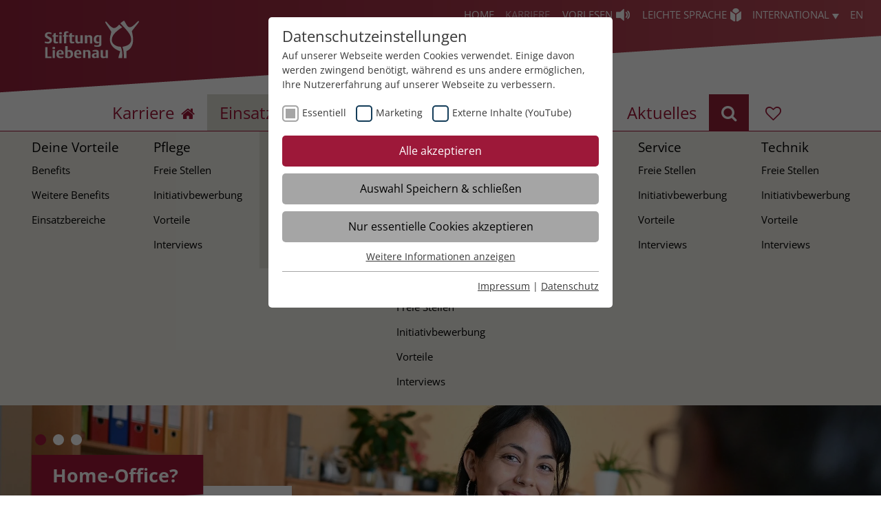

--- FILE ---
content_type: text/html; charset=UTF-8
request_url: https://www.stiftung-liebenau.de/index.php?id=113&type=1634&tx_jobfinder_jobfinder[controller]=Jobangebot&tx_jobfinder_jobfinder[action]=searchSomeJobs&tx_jobfinder_jobfinder%5BvisibleUids%5D=23397%2C23401%2C23421%2C23437%2C23440%2C23442%2C23446%2C23552%2C23557%2C23573%2C23576%2C23584%2C23585%2C23660%2C23230%2C23253%2C23266%2C23331%2C23389%2C23416%2C23444%2C23428%2C23434%2C23435%2C23558%2C23560%2C23562%2C23476%2C23496%2C23664%2C23582%2C23583%2C23626%2C23587%2C23251%2C23268%2C23376%2C23414%2C23412%2C23473%2C23339%2C23396%2C23426%2C23479%2C23574%2C23348%2C23642%2C23443%2C23429%2C23214%2C23408%2C23419%2C23515%2C23216%2C23409%2C23417%2C23513%2C23438%2C23215%2C23410%2C23418%2C23514%2C23349%2C23413%2C23436%2C23469%2C23306%2C23324%2C23641%2C23431%2C23553%2C23556%2C23559%2C23490%2C23385%2C23551%2C23478%2C23646%2C23439%2C23555%2C23269%2C23381%2C23475%2C23263%2C23427%2C23640%2C23256%2C23271%2C23398%2C23430%2C23472%2C23586%2C23254%2C23335%2C23394%2C23549%2C23471%2C23270%2C23405%2C23274%2C23367%2C23415%2C23338%2C23377%2C23441%2C23273%2C23334%2C23350%2C23550%2C23477%2C23637%2C23627%2C23628%2C23623%2C23548%2C23561%2C23276%2C23374%2C23411%2C23599%2C23480%2C23604%2C23554&_=1769651589169
body_size: 3997
content:
[{"uid":"23214","pid":"186","title":"Altenpflegehelfer im Flexteam Teilhabe & Gesundheit (m\/w\/d)","webid":"2025-0300","beschaeftigungsart":"8","jobart1":"14","unternehmen":"50","deleted":"0","hidden":"0","dvinciid":"32097","dvincilat":"47.7364","dvincilon":"9.24881","ort":"118","dvincifunktionsgruppe":"Verschiedene Einrichtungen deiner Wahl","zielurl":"\/karriere\/job-finden\/detail\/job\/altenpflegehelfer-im-flexteam-teilhabe-gesundheit-mwd-2025-0300\/","ortsbezeichnung":"Raum Bodensee"},{"uid":"23215","pid":"186","title":"Altenpflegehelfer im Flexteam Teilhabe & Gesundheit (m\/w\/d)","webid":"2025-0299","beschaeftigungsart":"8","jobart1":"14","unternehmen":"50","deleted":"0","hidden":"0","dvinciid":"32096","dvincilat":"47.709224","dvincilon":"9.603941","ort":"122","dvincifunktionsgruppe":"Verschiedene Einrichtungen deiner Wahl","zielurl":"\/karriere\/job-finden\/detail\/job\/altenpflegehelfer-im-flexteam-teilhabe-gesundheit-mwd-2025-0299\/","ortsbezeichnung":"Raum Friedrichshafen"},{"uid":"23216","pid":"186","title":"Altenpflegehelfer im Flexteam Teilhabe & Gesundheit (m\/w\/d)","webid":"2025-0298","beschaeftigungsart":"8","jobart1":"14","unternehmen":"50","deleted":"0","hidden":"0","dvinciid":"32095","dvincilat":"47.91573","dvincilon":"9.75983","ort":"119","dvincifunktionsgruppe":"Verschiedene Einrichtungen deiner Wahl","zielurl":"\/karriere\/job-finden\/detail\/job\/altenpflegehelfer-im-flexteam-teilhabe-gesundheit-mwd-2025-0298\/","ortsbezeichnung":"Raum Ravensburg"},{"uid":"23230","pid":"186","title":"Auszubildender zum Altenpflegehelfer (m\/w\/d) f\u00fcr 2026","webid":"2025-0556","beschaeftigungsart":"9","jobart1":"14","unternehmen":"50","deleted":"0","hidden":"0","dvinciid":"32351","dvincilat":"47.709224","dvincilon":"9.603941","ort":"102","dvincifunktionsgruppe":"Fachzentrum","zielurl":"\/karriere\/job-finden\/detail\/job\/auszubildender-zum-altenpflegehelfer-mwd-fuer-2026-2025-0556\/","ortsbezeichnung":"Meckenbeuren-Liebenau"},{"uid":"23251","pid":"186","title":"Auszubildender zum Heilerziehungsassistent (m\/w\/d) f\u00fcr 2026","webid":"2025-0459","beschaeftigungsart":"9","jobart1":"15","unternehmen":"50","deleted":"0","hidden":"0","dvinciid":"32374","dvincilat":"47.7364","dvincilon":"9.24881","ort":"103","dvincifunktionsgruppe":"Gemeindeintegriertes Wohnen","zielurl":"\/karriere\/job-finden\/detail\/job\/auszubildender-zum-heilerziehungsassistent-mwd-fuer-2026-2025-0459\/","ortsbezeichnung":"Uhldingen"},{"uid":"23253","pid":"186","title":"Auszubildender zum Heilerziehungsassistent (m\/w\/d) f\u00fcr 2026","webid":"2025-0457","beschaeftigungsart":"9","jobart1":"15","unternehmen":"50","deleted":"0","hidden":"0","dvinciid":"32316","dvincilat":"47.709224","dvincilon":"9.603941","ort":"102","dvincifunktionsgruppe":"Fachzentrum","zielurl":"\/karriere\/job-finden\/detail\/job\/auszubildender-zum-heilerziehungsassistent-mwd-fuer-2026-2025-0457\/","ortsbezeichnung":"Meckenbeuren-Liebenau"},{"uid":"23254","pid":"186","title":"Auszubildender zum Heilerziehungsassistent (m\/w\/d) f\u00fcr 2026","webid":"2025-0563","beschaeftigungsart":"9","jobart1":"15","unternehmen":"50","deleted":"0","hidden":"0","dvinciid":"32358","dvincilat":"47.91573","dvincilon":"9.75983","ort":"34","dvincifunktionsgruppe":"Gemeindeintegriertes Wohnen","zielurl":"\/karriere\/job-finden\/detail\/job\/auszubildender-zum-heilerziehungsassistent-mwd-fuer-2026-2025-0563\/","ortsbezeichnung":"Bad Waldsee"},{"uid":"23256","pid":"186","title":"Auszubildender zum Heilerziehungsassistent (m\/w\/d) f\u00fcr 2026","webid":"2025-0564","beschaeftigungsart":"9","jobart1":"15","unternehmen":"50","deleted":"0","hidden":"0","dvinciid":"32359","dvincilat":"47.90635","dvincilon":"9.89691","ort":"32","dvincifunktionsgruppe":"Gemeindeintegriertes Wohnen","zielurl":"\/karriere\/job-finden\/detail\/job\/auszubildender-zum-heilerziehungsassistent-mwd-fuer-2026-2025-0564\/","ortsbezeichnung":"Bad Wurzach"},{"uid":"23263","pid":"186","title":"Auszubildender zum Heilerziehungspfleger (m\/w\/d) f\u00fcr 2026","webid":"2025-0561","beschaeftigungsart":"9","jobart1":"15","unternehmen":"50","deleted":"0","hidden":"0","dvinciid":"32355","dvincilat":"47.77528","dvincilon":"8.83856","ort":"27","dvincifunktionsgruppe":"Gemeindeintegriertes Wohnen und F\u00f6rdern","zielurl":"\/karriere\/job-finden\/detail\/job\/auszubildender-zum-heilerziehungspfleger-mwd-fuer-2026-2025-0561\/","ortsbezeichnung":"Singen"},{"uid":"23266","pid":"186","title":"Auszubildender zum Heilerziehungspfleger (m\/w\/d) f\u00fcr 2026","webid":"2025-0410","beschaeftigungsart":"9","jobart1":"15","unternehmen":"50","deleted":"0","hidden":"0","dvinciid":"32209","dvincilat":"47.709224","dvincilon":"9.603941","ort":"102","dvincifunktionsgruppe":"Fachzentrum","zielurl":"\/karriere\/job-finden\/detail\/job\/auszubildender-zum-heilerziehungspfleger-mwd-fuer-2026-2025-0410\/","ortsbezeichnung":"Meckenbeuren-Liebenau"},{"uid":"23268","pid":"186","title":"Auszubildender zum Heilerziehungspfleger (m\/w\/d) f\u00fcr 2026","webid":"2025-0458","beschaeftigungsart":"9","jobart1":"15","unternehmen":"50","deleted":"0","hidden":"0","dvinciid":"32361","dvincilat":"47.7364","dvincilon":"9.24881","ort":"103","dvincifunktionsgruppe":"Gemeindeintegriertes Wohnen","zielurl":"\/karriere\/job-finden\/detail\/job\/auszubildender-zum-heilerziehungspfleger-mwd-fuer-2026-2025-0458\/","ortsbezeichnung":"Uhldingen"},{"uid":"23269","pid":"186","title":"Auszubildender zum Heilerziehungspfleger (m\/w\/d) f\u00fcr 2026","webid":"2025-0407","beschaeftigungsart":"9","jobart1":"14,15","unternehmen":"50","deleted":"0","hidden":"0","dvinciid":"32206","dvincilat":"47.82271","dvincilon":"10.03609","ort":"25","dvincifunktionsgruppe":"Gemeindeintegriertes Wohnen","zielurl":"\/karriere\/job-finden\/detail\/job\/auszubildender-zum-heilerziehungspfleger-mwd-fuer-2026-2025-0407\/","ortsbezeichnung":"Leutkirch"},{"uid":"23270","pid":"186","title":"Auszubildender zum Heilerziehungspfleger (m\/w\/d) f\u00fcr 2026","webid":"2025-0413","beschaeftigungsart":"9","jobart1":"14,15","unternehmen":"50","deleted":"0","hidden":"0","dvinciid":"32212","dvincilat":"47.68104","dvincilon":"9.83762","ort":"35","dvincifunktionsgruppe":"Gemeindeintegriertes Wohnen","zielurl":"\/karriere\/job-finden\/detail\/job\/auszubildender-zum-heilerziehungspfleger-mwd-fuer-2026-2025-0413\/","ortsbezeichnung":"Wangen"},{"uid":"23271","pid":"186","title":"Auszubildender zum Heilerziehungspfleger (m\/w\/d) f\u00fcr 2026","webid":"2025-0424","beschaeftigungsart":"9","jobart1":"14,15","unternehmen":"50","deleted":"0","hidden":"0","dvinciid":"32221","dvincilat":"47.90635","dvincilon":"9.89691","ort":"32","dvincifunktionsgruppe":"Gemeindeintegriertes Wohnen","zielurl":"\/karriere\/job-finden\/detail\/job\/auszubildender-zum-heilerziehungspfleger-mwd-fuer-2026-2025-0424\/","ortsbezeichnung":"Bad Wurzach"},{"uid":"23273","pid":"186","title":"Auszubildender zum Heilerziehungspfleger (m\/w\/d) f\u00fcr 2026","webid":"2025-0429","beschaeftigungsart":"9","jobart1":"15","unternehmen":"50","deleted":"0","hidden":"0","dvinciid":"32228","dvincilat":"47.65551","dvincilon":"9.47934","ort":"5","dvincifunktionsgruppe":"Gemeindeintegriertes Wohnen","zielurl":"\/karriere\/job-finden\/detail\/job\/auszubildender-zum-heilerziehungspfleger-mwd-fuer-2026-2025-0429\/","ortsbezeichnung":"Friedrichshafen"},{"uid":"23274","pid":"186","title":"Auszubildender zum Heilerziehungspfleger (m\/w\/d) f\u00fcr 2026","webid":"2025-0432","beschaeftigungsart":"9","jobart1":"15","unternehmen":"50","deleted":"0","hidden":"0","dvinciid":"32231","dvincilat":"48.050362","dvincilon":"9.334356","ort":"36","dvincifunktionsgruppe":"Gemeindeintegriertes Wohnen","zielurl":"\/karriere\/job-finden\/detail\/job\/auszubildender-zum-heilerziehungspfleger-mwd-fuer-2026-2025-0432\/","ortsbezeichnung":"Mengen"},{"uid":"23276","pid":"186","title":"Auszubildender zum Heilerziehungspfleger (m\/w\/d) f\u00fcr 2026","webid":"2025-0435","beschaeftigungsart":"9","jobart1":"15","unternehmen":"50","deleted":"0","hidden":"0","dvinciid":"32234","dvincilat":"47.72148","dvincilon":"9.46985","ort":"53","dvincifunktionsgruppe":"Gemeindeintegriertes Wohnen","zielurl":"\/karriere\/job-finden\/detail\/job\/auszubildender-zum-heilerziehungspfleger-mwd-fuer-2026-2025-0435\/","ortsbezeichnung":"Oberteuringen"},{"uid":"23306","pid":"186","title":"Auszubildender zum Pflegefachmann (m\/w\/d) f\u00fcr 2026","webid":"2025-0557","beschaeftigungsart":"9","jobart1":"14","unternehmen":"50","deleted":"0","hidden":"0","dvinciid":"32352","dvincilat":"47.71543","dvincilon":"9.67429","ort":"15","dvincifunktionsgruppe":"Fachzentrum","zielurl":"\/karriere\/job-finden\/detail\/job\/auszubildender-zum-pflegefachmann-mwd-fuer-2026-2025-0557\/","ortsbezeichnung":"Bodnegg"},{"uid":"23324","pid":"186","title":"Betreuungskraft (m\/w\/d)","webid":"2025-0397","beschaeftigungsart":"7","jobart1":"14","unternehmen":"50","deleted":"0","hidden":"0","dvinciid":"32196","dvincilat":"47.71543","dvincilon":"9.67429","ort":"15","dvincifunktionsgruppe":"Fachzentrum","zielurl":"\/karriere\/job-finden\/detail\/job\/betreuungskraft-mwd-2025-0397\/","ortsbezeichnung":"Bodnegg"},{"uid":"23331","pid":"186","title":"DH-Studierender Soziale Arbeit (m\/w\/d) f\u00fcr 2026","webid":"2025-0656","beschaeftigungsart":"9","jobart1":"15","unternehmen":"50","deleted":"0","hidden":"0","dvinciid":"32851","dvincilat":"47.709224","dvincilon":"9.603941","ort":"102","dvincifunktionsgruppe":"Verwaltung","zielurl":"\/karriere\/job-finden\/detail\/job\/dh-studierender-soziale-arbeit-mwd-fuer-2026-2025-0656\/","ortsbezeichnung":"Meckenbeuren-Liebenau"},{"uid":"23334","pid":"186","title":"Ehrenamtlicher (m\/w\/d)","webid":"2025-0099","beschaeftigungsart":"10","jobart1":"15","unternehmen":"50","deleted":"0","hidden":"0","dvinciid":"31900","dvincilat":"47.6564","dvincilon":"9.46549","ort":"5","dvincifunktionsgruppe":"Familienunterst\u00fctzender Dienst","zielurl":"\/karriere\/job-finden\/detail\/job\/ehrenamtlicher-mwd-2025-0099\/","ortsbezeichnung":"Friedrichshafen"},{"uid":"23335","pid":"186","title":"Ehrenamtlicher (m\/w\/d)","webid":"2025-0517","beschaeftigungsart":"10","jobart1":"15","unternehmen":"50","deleted":"0","hidden":"0","dvinciid":"32310","dvincilat":"47.920762","dvincilon":"9.755119","ort":"34","dvincifunktionsgruppe":"Assistenz im Wohn- und Sozialraum","zielurl":"\/karriere\/job-finden\/detail\/job\/ehrenamtlicher-mwd-2025-0517\/","ortsbezeichnung":"Bad Waldsee"},{"uid":"23338","pid":"186","title":"Ehrenamtlicher (m\/w\/d)","webid":"2025-0282","beschaeftigungsart":"10","jobart1":"14","unternehmen":"50","deleted":"0","hidden":"0","dvinciid":"32972","dvincilat":"47.78863","dvincilon":"9.6152","ort":"4","dvincifunktionsgruppe":"Familienunterst\u00fctzender Dienst","zielurl":"\/karriere\/job-finden\/detail\/job\/ehrenamtlicher-mwd-2025-0282\/","ortsbezeichnung":"Ravensburg"},{"uid":"23339","pid":"186","title":"Ehrenamtlicher (m\/w\/d)","webid":"2025-0201","beschaeftigungsart":"10","jobart1":"15","unternehmen":"50","deleted":"0","hidden":"0","dvinciid":"32001","dvincilat":"47.703921","dvincilon":"9.552417","ort":"110","dvincifunktionsgruppe":"Gemeindeintegriertes Wohnen","zielurl":"\/karriere\/job-finden\/detail\/job\/ehrenamtlicher-mwd-2025-0201\/","ortsbezeichnung":"Meckenbeuren-Brochenzell"},{"uid":"23348","pid":"186","title":"Freiwilligendienst - FSJ (m\/w\/d) f\u00fcr 2026","webid":"2025-0443","beschaeftigungsart":"10","jobart1":"15","unternehmen":"50","deleted":"0","hidden":"0","dvinciid":"32242","dvincilat":"48.084176","dvincilon":"8.635556","ort":"114","dvincifunktionsgruppe":"F\u00f6rder- und Betreuungsbereich","zielurl":"\/karriere\/job-finden\/detail\/job\/freiwilligendienst-fsj-mwd-fuer-2026-2025-0443\/","ortsbezeichnung":"Trossingen"},{"uid":"23349","pid":"186","title":"Freiwilligendienst - FSJ (m\/w\/d) f\u00fcr 2026","webid":"2025-0402","beschaeftigungsart":"10","jobart1":"15","unternehmen":"50","deleted":"0","hidden":"0","dvinciid":"32201","dvincilat":"47.72213","dvincilon":"9.38677","ort":"13","dvincifunktionsgruppe":"Gemeindeintegriertes Wohnen","zielurl":"\/karriere\/job-finden\/detail\/job\/freiwilligendienst-fsj-mwd-fuer-2026-2025-0402\/","ortsbezeichnung":"Markdorf"},{"uid":"23350","pid":"186","title":"Freiwilligendienst - FSJ (m\/w\/d) f\u00fcr 2026","webid":"2025-0428","beschaeftigungsart":"10","jobart1":"15","unternehmen":"50","deleted":"0","hidden":"0","dvinciid":"32227","dvincilat":"47.65551","dvincilon":"9.47934","ort":"5","dvincifunktionsgruppe":"Gemeindeintegriertes Wohnen","zielurl":"\/karriere\/job-finden\/detail\/job\/freiwilligendienst-fsj-mwd-fuer-2026-2025-0428\/","ortsbezeichnung":"Friedrichshafen"},{"uid":"23367","pid":"186","title":"Freiwilligendienst - FSJ | BFD (m\/w\/d) f\u00fcr 2026","webid":"2025-0433","beschaeftigungsart":"10","jobart1":"14,15","unternehmen":"50","deleted":"0","hidden":"0","dvinciid":"32232","dvincilat":"48.050362","dvincilon":"9.334356","ort":"36","dvincifunktionsgruppe":"Gemeindeintegriertes Wohnen","zielurl":"\/karriere\/job-finden\/detail\/job\/freiwilligendienst-fsj-bfd-mwd-fuer-2026-2025-0433\/","ortsbezeichnung":"Mengen"},{"uid":"23374","pid":"186","title":"Freiwilligendienst - FSJ | BFD (m\/w\/d) f\u00fcr 2026","webid":"2025-0434","beschaeftigungsart":"10","jobart1":"18,14","unternehmen":"50","deleted":"0","hidden":"0","dvinciid":"32233","dvincilat":"47.72148","dvincilon":"9.46985","ort":"53","dvincifunktionsgruppe":"Gemeindeintegriertes Wohnen","zielurl":"\/karriere\/job-finden\/detail\/job\/freiwilligendienst-fsj-bfd-mwd-fuer-2026-2025-0434\/","ortsbezeichnung":"Oberteuringen"},{"uid":"23376","pid":"186","title":"Freiwilligendienst - FSJ | BFD (m\/w\/d) f\u00fcr 2026","webid":"2025-0420","beschaeftigungsart":"10","jobart1":"15","unternehmen":"50","deleted":"0","hidden":"0","dvinciid":"32219","dvincilat":"47.7364","dvincilon":"9.24881","ort":"103","dvincifunktionsgruppe":"Bildungs-, Begegnungs- und F\u00f6rderzentrum","zielurl":"\/karriere\/job-finden\/detail\/job\/freiwilligendienst-fsj-bfd-mwd-fuer-2026-2025-0420\/","ortsbezeichnung":"Uhldingen"},{"uid":"23377","pid":"186","title":"Freiwilligendienst - FSJ | BFD (m\/w\/d) f\u00fcr 2026","webid":"2025-0562","beschaeftigungsart":"10","jobart1":"15","unternehmen":"50","deleted":"0","hidden":"0","dvinciid":"32356","dvincilat":"47.7786","dvincilon":"9.6113","ort":"4","dvincifunktionsgruppe":"Gemeindeintegriertes Wohnen","zielurl":"\/karriere\/job-finden\/detail\/job\/freiwilligendienst-fsj-bfd-mwd-fuer-2026-2025-0562\/","ortsbezeichnung":"Ravensburg"},{"uid":"23381","pid":"186","title":"Freiwilligendienst - FSJ | BFD (m\/w\/d) f\u00fcr 2026","webid":"2025-0408","beschaeftigungsart":"10","jobart1":"14,15","unternehmen":"50","deleted":"0","hidden":"0","dvinciid":"32207","dvincilat":"47.82271","dvincilon":"10.03609","ort":"25","dvincifunktionsgruppe":"Gemeindeintegriertes Wohnen","zielurl":"\/karriere\/job-finden\/detail\/job\/freiwilligendienst-fsj-bfd-mwd-fuer-2026-2025-0408\/","ortsbezeichnung":"Leutkirch"},{"uid":"23385","pid":"186","title":"Freiwilligendienst - FSJ | BFD (m\/w\/d) f\u00fcr 2026","webid":"2025-0441","beschaeftigungsart":"10","jobart1":"14,15","unternehmen":"50","deleted":"0","hidden":"0","dvinciid":"32240","dvincilat":"47.707569","dvincilon":"9.751895","ort":"16","dvincifunktionsgruppe":"Gemeindeintegriertes Wohnen","zielurl":"\/karriere\/job-finden\/detail\/job\/freiwilligendienst-fsj-bfd-mwd-fuer-2026-2025-0441\/","ortsbezeichnung":"Amtzell"},{"uid":"23389","pid":"186","title":"Freiwilligendienst - FSJ | BFD (m\/w\/d) f\u00fcr 2026","webid":"2025-0411","beschaeftigungsart":"10","jobart1":"14,15","unternehmen":"50","deleted":"0","hidden":"0","dvinciid":"32210","dvincilat":"47.709224","dvincilon":"9.603941","ort":"102","dvincifunktionsgruppe":"Fachzentrum","zielurl":"\/karriere\/job-finden\/detail\/job\/freiwilligendienst-fsj-bfd-mwd-fuer-2026-2025-0411\/","ortsbezeichnung":"Meckenbeuren-Liebenau"},{"uid":"23394","pid":"186","title":"Freiwilligendienst - FSJ | BFD (m\/w\/d) f\u00fcr 2026","webid":"2025-0422","beschaeftigungsart":"10","jobart1":"14,15","unternehmen":"50","deleted":"0","hidden":"0","dvinciid":"32220","dvincilat":"47.91573","dvincilon":"9.75983","ort":"34","dvincifunktionsgruppe":"Gemeindeintegriertes Wohnen","zielurl":"\/karriere\/job-finden\/detail\/job\/freiwilligendienst-fsj-bfd-mwd-fuer-2026-2025-0422\/","ortsbezeichnung":"Bad Waldsee"},{"uid":"23396","pid":"186","title":"Freiwilligendienst - FSJ | BFD (m\/w\/d) f\u00fcr 2026","webid":"2025-0416","beschaeftigungsart":"10","jobart1":"15","unternehmen":"50","deleted":"0","hidden":"0","dvinciid":"32215","dvincilat":"47.703921","dvincilon":"9.552417","ort":"110","dvincifunktionsgruppe":"Gemeindeintegriertes Wohnen","zielurl":"\/karriere\/job-finden\/detail\/job\/freiwilligendienst-fsj-bfd-mwd-fuer-2026-2025-0416\/","ortsbezeichnung":"Meckenbeuren-Brochenzell"},{"uid":"23397","pid":"186","title":"Freiwilligendienst - FSJ | BFD (m\/w\/d) f\u00fcr 2026","webid":"2025-0409","beschaeftigungsart":"10","jobart1":"15","unternehmen":"50","deleted":"0","hidden":"0","dvinciid":"32208","dvincilat":"47.7231","dvincilon":"9.59574","ort":"101","dvincifunktionsgruppe":"Don-Bosco-Schule","zielurl":"\/karriere\/job-finden\/detail\/job\/freiwilligendienst-fsj-bfd-mwd-fuer-2026-2025-0409\/","ortsbezeichnung":"Meckenbeuren-Hegenberg"},{"uid":"23398","pid":"186","title":"Freiwilligendienst - FSJ | BFD (m\/w\/d) f\u00fcr 2026","webid":"2025-0425","beschaeftigungsart":"10","jobart1":"14,15","unternehmen":"50","deleted":"0","hidden":"0","dvinciid":"32223","dvincilat":"47.90635","dvincilon":"9.89691","ort":"32","dvincifunktionsgruppe":"Gemeindeintegriertes Wohnen","zielurl":"\/karriere\/job-finden\/detail\/job\/freiwilligendienst-fsj-bfd-mwd-fuer-2026-2025-0425\/","ortsbezeichnung":"Bad Wurzach"},{"uid":"23401","pid":"186","title":"Freiwilligendienst - FSJ | BFD (m\/w\/d) f\u00fcr 2026","webid":"2025-0559","beschaeftigungsart":"10","jobart1":"15","unternehmen":"50","deleted":"0","hidden":"0","dvinciid":"32353","dvincilat":"47.7231","dvincilon":"9.59574","ort":"101","dvincifunktionsgruppe":"Kinder- und Jugendbereich","zielurl":"\/karriere\/job-finden\/detail\/job\/freiwilligendienst-fsj-bfd-mwd-fuer-2026-2025-0559\/","ortsbezeichnung":"Meckenbeuren-Hegenberg"},{"uid":"23405","pid":"186","title":"Freiwilligendienst - FSJ | BFD (m\/w\/d) f\u00fcr 2026","webid":"2025-0442","beschaeftigungsart":"10","jobart1":"14,15","unternehmen":"50","deleted":"0","hidden":"0","dvinciid":"32241","dvincilat":"47.68104","dvincilon":"9.83762","ort":"35","dvincifunktionsgruppe":"Gemeindeintegriertes Wohnen","zielurl":"\/karriere\/job-finden\/detail\/job\/freiwilligendienst-fsj-bfd-mwd-fuer-2026-2025-0442\/","ortsbezeichnung":"Wangen"},{"uid":"23408","pid":"186","title":"Heilerziehungsassistent im Flexteam Teilhabe & Gesundheit (m\/w\/d)","webid":"2025-0302","beschaeftigungsart":"8","jobart1":"14,15","unternehmen":"50","deleted":"0","hidden":"0","dvinciid":"32099","dvincilat":"47.7364","dvincilon":"9.24881","ort":"118","dvincifunktionsgruppe":"Verschiedene Einrichtungen deiner Wahl","zielurl":"\/karriere\/job-finden\/detail\/job\/heilerziehungsassistent-im-flexteam-teilhabe-gesundheit-mwd-2025-0302\/","ortsbezeichnung":"Raum Bodensee"},{"uid":"23409","pid":"186","title":"Heilerziehungsassistent im Flexteam Teilhabe & Gesundheit (m\/w\/d)","webid":"2025-0303","beschaeftigungsart":"8","jobart1":"14,15","unternehmen":"50","deleted":"0","hidden":"0","dvinciid":"32100","dvincilat":"47.91573","dvincilon":"9.75983","ort":"119","dvincifunktionsgruppe":"Verschiedene Einrichtungen deiner Wahl","zielurl":"\/karriere\/job-finden\/detail\/job\/heilerziehungsassistent-im-flexteam-teilhabe-gesundheit-mwd-2025-0303\/","ortsbezeichnung":"Raum Ravensburg"},{"uid":"23410","pid":"186","title":"Heilerziehungsassistent im Flexteam Teilhabe & Gesundheit (m\/w\/d)","webid":"2025-0301","beschaeftigungsart":"8","jobart1":"14,15","unternehmen":"50","deleted":"0","hidden":"0","dvinciid":"32098","dvincilat":"47.709224","dvincilon":"9.603941","ort":"122","dvincifunktionsgruppe":"Verschiedene Einrichtungen deiner Wahl","zielurl":"\/karriere\/job-finden\/detail\/job\/heilerziehungsassistent-im-flexteam-teilhabe-gesundheit-mwd-2025-0301\/","ortsbezeichnung":"Raum Friedrichshafen"},{"uid":"23411","pid":"186","title":"Heilerziehungspfleger (m\/w\/d)","webid":"2025-0150","beschaeftigungsart":"7","jobart1":"15","unternehmen":"50","deleted":"0","hidden":"0","dvinciid":"31951","dvincilat":"47.72331","dvincilon":"9.46932","ort":"53","dvincifunktionsgruppe":"Bildungs-, Begegnungs- und F\u00f6rderzentrum","zielurl":"\/karriere\/job-finden\/detail\/job\/heilerziehungspfleger-mwd-2025-0150\/","ortsbezeichnung":"Oberteuringen"},{"uid":"23412","pid":"186","title":"Heilerziehungspfleger (m\/w\/d)","webid":"2025-0100","beschaeftigungsart":"7","jobart1":"15","unternehmen":"50","deleted":"0","hidden":"0","dvinciid":"31901","dvincilat":"47.7364","dvincilon":"9.24881","ort":"103","dvincifunktionsgruppe":"Bildungs-, Begegnungs- und F\u00f6rderzentrum","zielurl":"\/karriere\/job-finden\/detail\/job\/heilerziehungspfleger-mwd-2025-0100\/","ortsbezeichnung":"Uhldingen"},{"uid":"23413","pid":"186","title":"Heilerziehungspfleger (m\/w\/d)","webid":"2025-0245","beschaeftigungsart":"7","jobart1":"15","unternehmen":"50","deleted":"0","hidden":"0","dvinciid":"32045","dvincilat":"47.72213","dvincilon":"9.38677","ort":"13","dvincifunktionsgruppe":"Gemeindeintegriertes Wohnen","zielurl":"\/karriere\/job-finden\/detail\/job\/heilerziehungspfleger-mwd-2025-0245\/","ortsbezeichnung":"Markdorf"},{"uid":"23414","pid":"186","title":"Heilerziehungspfleger (m\/w\/d)","webid":"2025-0283","beschaeftigungsart":"7","jobart1":"14,15","unternehmen":"50","deleted":"0","hidden":"0","dvinciid":"32081","dvincilat":"47.7364","dvincilon":"9.24881","ort":"103","dvincifunktionsgruppe":"Gemeindeintegriertes Wohnen","zielurl":"\/karriere\/job-finden\/detail\/job\/heilerziehungspfleger-mwd-2025-0283\/","ortsbezeichnung":"Uhldingen"},{"uid":"23415","pid":"186","title":"Heilerziehungspfleger (m\/w\/d)","webid":"2025-0181","beschaeftigungsart":"7","jobart1":"15","unternehmen":"50","deleted":"0","hidden":"0","dvinciid":"31980","dvincilat":"48.050362","dvincilon":"9.334356","ort":"36","dvincifunktionsgruppe":"Gemeindeintegriertes Wohnen","zielurl":"\/karriere\/job-finden\/detail\/job\/heilerziehungspfleger-mwd-2025-0181\/","ortsbezeichnung":"Mengen"},{"uid":"23416","pid":"186","title":"Heilerziehungspfleger (m\/w\/d)","webid":"2025-0209","beschaeftigungsart":"7","jobart1":"15","unternehmen":"50","deleted":"0","hidden":"0","dvinciid":"32008","dvincilat":"47.709224","dvincilon":"9.603941","ort":"102","dvincifunktionsgruppe":"Fachzentrum","zielurl":"\/karriere\/job-finden\/detail\/job\/heilerziehungspfleger-mwd-2025-0209\/","ortsbezeichnung":"Meckenbeuren-Liebenau"},{"uid":"23417","pid":"186","title":"Heilerziehungspfleger im Flexteam Teilhabe & Gesundheit (m\/w\/d)","webid":"2025-0304","beschaeftigungsart":"7","jobart1":"14,15","unternehmen":"50","deleted":"0","hidden":"0","dvinciid":"32101","dvincilat":"47.91573","dvincilon":"9.75983","ort":"119","dvincifunktionsgruppe":"Verschiedene Einrichtungen deiner Wahl","zielurl":"\/karriere\/job-finden\/detail\/job\/heilerziehungspfleger-im-flexteam-teilhabe-gesundheit-mwd-2025-0304\/","ortsbezeichnung":"Raum Ravensburg"},{"uid":"23418","pid":"186","title":"Heilerziehungspfleger im Flexteam Teilhabe & Gesundheit (m\/w\/d)","webid":"2025-0305","beschaeftigungsart":"7","jobart1":"14,15","unternehmen":"50","deleted":"0","hidden":"0","dvinciid":"32102","dvincilat":"47.709224","dvincilon":"9.603941","ort":"122","dvincifunktionsgruppe":"Verschiedene Einrichtungen deiner Wahl","zielurl":"\/karriere\/job-finden\/detail\/job\/heilerziehungspfleger-im-flexteam-teilhabe-gesundheit-mwd-2025-0305\/","ortsbezeichnung":"Raum Friedrichshafen"},{"uid":"23419","pid":"186","title":"Heilerziehungspfleger im Flexteam Teilhabe & Gesundheit (m\/w\/d)","webid":"2025-0307","beschaeftigungsart":"7","jobart1":"14,15","unternehmen":"50","deleted":"0","hidden":"0","dvinciid":"32105","dvincilat":"47.7364","dvincilon":"9.24881","ort":"118","dvincifunktionsgruppe":"Verschiedene Einrichtungen deiner Wahl","zielurl":"\/karriere\/job-finden\/detail\/job\/heilerziehungspfleger-im-flexteam-teilhabe-gesundheit-mwd-2025-0307\/","ortsbezeichnung":"Raum Bodensee"},{"uid":"23421","pid":"186","title":"Heilerziehungspfleger | Jugend- und Heimerzieher (m\/w\/d)","webid":"2025-0058","beschaeftigungsart":"7","jobart1":"15","unternehmen":"50","deleted":"0","hidden":"0","dvinciid":"31863","dvincilat":"47.7231","dvincilon":"9.59574","ort":"101","dvincifunktionsgruppe":"Kinder- und Jugendbereich","zielurl":"\/karriere\/job-finden\/detail\/job\/heilerziehungspfleger-jugend-und-heimerzieher-mwd-2025-0058\/","ortsbezeichnung":"Meckenbeuren-Hegenberg"},{"uid":"23426","pid":"186","title":"Heilerziehungspfleger | Pflegefachkraft (m\/w\/d)","webid":"2025-0582","beschaeftigungsart":"7","jobart1":"15","unternehmen":"50","deleted":"0","hidden":"0","dvinciid":"32380","dvincilat":"47.703921","dvincilon":"9.552417","ort":"110","dvincifunktionsgruppe":"Gemeindeintegriertes Wohnen","zielurl":"\/karriere\/job-finden\/detail\/job\/heilerziehungspfleger-pflegefachkraft-mwd-2025-0582\/","ortsbezeichnung":"Meckenbeuren-Brochenzell"},{"uid":"23427","pid":"186","title":"Heilerziehungspfleger | Pflegefachkraft (m\/w\/d)","webid":"2025-0329","beschaeftigungsart":"7","jobart1":"14,15","unternehmen":"50","deleted":"0","hidden":"0","dvinciid":"32129","dvincilat":"47.77528","dvincilon":"8.83856","ort":"27","dvincifunktionsgruppe":"Gemeindeintegriertes Wohnen und F\u00f6rdern","zielurl":"\/karriere\/job-finden\/detail\/job\/heilerziehungspfleger-pflegefachkraft-mwd-2025-0329\/","ortsbezeichnung":"Singen"},{"uid":"23428","pid":"186","title":"Heilerziehungspfleger | Pflegefachkraft (m\/w\/d)","webid":"2025-0327","beschaeftigungsart":"7","jobart1":"14,15","unternehmen":"50","deleted":"0","hidden":"0","dvinciid":"32127","dvincilat":"47.709224","dvincilon":"9.603941","ort":"102","dvincifunktionsgruppe":"Fachzentrum","zielurl":"\/karriere\/job-finden\/detail\/job\/heilerziehungspfleger-pflegefachkraft-mwd-2025-0327\/","ortsbezeichnung":"Meckenbeuren-Liebenau"},{"uid":"23429","pid":"186","title":"Heilerziehungspfleger | Pflegefachkraft (m\/w\/d)","webid":"2025-0187","beschaeftigungsart":"7","jobart1":"14,15","unternehmen":"50","deleted":"0","hidden":"0","dvinciid":"31986","dvincilat":"48.470289","dvincilon":"8.944563","ort":"115","dvincifunktionsgruppe":"Gemeindeintegriertes Wohnen","zielurl":"\/karriere\/job-finden\/detail\/job\/heilerziehungspfleger-pflegefachkraft-mwd-2025-0187\/","ortsbezeichnung":"Rottenburg"},{"uid":"23430","pid":"186","title":"Heilerziehungspfleger | Pflegefachkraft (m\/w\/d)","webid":"2025-0091","beschaeftigungsart":"7","jobart1":"15","unternehmen":"50","deleted":"0","hidden":"0","dvinciid":"31893","dvincilat":"47.90635","dvincilon":"9.89691","ort":"32","dvincifunktionsgruppe":"Gemeindeintegriertes Wohnen","zielurl":"\/karriere\/job-finden\/detail\/job\/heilerziehungspfleger-pflegefachkraft-mwd-2025-0091\/","ortsbezeichnung":"Bad Wurzach"},{"uid":"23431","pid":"186","title":"Heilerziehungspfleger | Pflegefachkraft (m\/w\/d)","webid":"2025-0353","beschaeftigungsart":"7","jobart1":"14,15","unternehmen":"50","deleted":"0","hidden":"0","dvinciid":"32147","dvincilat":"47.71543","dvincilon":"9.67429","ort":"15","dvincifunktionsgruppe":"Fachzentrum","zielurl":"\/karriere\/job-finden\/detail\/job\/heilerziehungspfleger-pflegefachkraft-mwd-2025-0353\/","ortsbezeichnung":"Bodnegg"},{"uid":"23434","pid":"186","title":"Heilerziehungspfleger | Pflegefachkraft im Wohngruppendienst (m\/w\/d)","webid":"2025-0263","beschaeftigungsart":"7","jobart1":"15","unternehmen":"50","deleted":"0","hidden":"0","dvinciid":"32063","dvincilat":"47.709224","dvincilon":"9.603941","ort":"102","dvincifunktionsgruppe":"Fachzentrum","zielurl":"\/karriere\/job-finden\/detail\/job\/heilerziehungspfleger-pflegefachkraft-im-wohngruppendienst-mwd-2025-0263\/","ortsbezeichnung":"Meckenbeuren-Liebenau"},{"uid":"23435","pid":"186","title":"Heilerziehungspfleger | Pflegefachkraft in der Nachtbereitschaft (m\/w\/d)","webid":"2025-0262","beschaeftigungsart":"7","jobart1":"15","unternehmen":"50","deleted":"0","hidden":"0","dvinciid":"32062","dvincilat":"47.709224","dvincilon":"9.603941","ort":"102","dvincifunktionsgruppe":"Fachzentrum","zielurl":"\/karriere\/job-finden\/detail\/job\/heilerziehungspfleger-pflegefachkraft-in-der-nachtbereitschaft-mwd-2025-0262\/","ortsbezeichnung":"Meckenbeuren-Liebenau"},{"uid":"23436","pid":"186","title":"Heilerziehungspfleger | Pflegefachkraft in der Nachtbereitschaft (m\/w\/d)","webid":"2025-0389","beschaeftigungsart":"7","jobart1":"14,15","unternehmen":"50","deleted":"0","hidden":"0","dvinciid":"32188","dvincilat":"47.72213","dvincilon":"9.38677","ort":"13","dvincifunktionsgruppe":"Gemeindeintegriertes Wohnen","zielurl":"\/karriere\/job-finden\/detail\/job\/heilerziehungspfleger-pflegefachkraft-in-der-nachtbereitschaft-mwd-2025-0389\/","ortsbezeichnung":"Markdorf"},{"uid":"23437","pid":"186","title":"Heilerziehungspfleger | P\u00e4dagogische Fachkraft (m\/w\/d)","webid":"2025-0264","beschaeftigungsart":"7","jobart1":"15","unternehmen":"50","deleted":"0","hidden":"0","dvinciid":"32064","dvincilat":"47.7231","dvincilon":"9.59574","ort":"101","dvincifunktionsgruppe":"Kinder- und Jugendbereich","zielurl":"\/karriere\/job-finden\/detail\/job\/heilerziehungspfleger-paedagogische-fachkraft-mwd-2025-0264\/","ortsbezeichnung":"Meckenbeuren-Hegenberg"},{"uid":"23438","pid":"186","title":"Heilerziehungspfleger | P\u00e4dagogische Fachkraft (m\/w\/d)","webid":"2025-0268","beschaeftigungsart":"7","jobart1":"15","unternehmen":"50","deleted":"0","hidden":"0","dvinciid":"32068","dvincilat":"47.702717","dvincilon":"9.560196","ort":"12","dvincifunktionsgruppe":"Gemeindeintegriertes Wohnen","zielurl":"\/karriere\/job-finden\/detail\/job\/heilerziehungspfleger-paedagogische-fachkraft-mwd-2025-0268\/","ortsbezeichnung":"Meckenbeuren"},{"uid":"23439","pid":"186","title":"Heilerziehungspfleger | P\u00e4dagogische Fachkraft (m\/w\/d)","webid":"2025-0010","beschaeftigungsart":"7","jobart1":"15","unternehmen":"50","deleted":"0","hidden":"0","dvinciid":"31814","dvincilat":"48.0629","dvincilon":"8.46755","ort":"22","dvincifunktionsgruppe":"Betreutes Wohnen Plus","zielurl":"\/karriere\/job-finden\/detail\/job\/heilerziehungspfleger-paedagogische-fachkraft-mwd-2025-0010\/","ortsbezeichnung":"Villingen-Schwenningen"},{"uid":"23440","pid":"186","title":"Heilerziehungspfleger | P\u00e4dagogische Fachkraft (m\/w\/d)","webid":"2025-0220","beschaeftigungsart":"7","jobart1":"14,15","unternehmen":"50","deleted":"0","hidden":"0","dvinciid":"32020","dvincilat":"47.7231","dvincilon":"9.59574","ort":"101","dvincifunktionsgruppe":"Fachzentrum","zielurl":"\/karriere\/job-finden\/detail\/job\/heilerziehungspfleger-paedagogische-fachkraft-mwd-2025-0220\/","ortsbezeichnung":"Meckenbeuren-Hegenberg"},{"uid":"23441","pid":"186","title":"Heilerziehungspfleger | P\u00e4dagogische Fachkraft (m\/w\/d)","webid":"2025-0325","beschaeftigungsart":"7","jobart1":"14","unternehmen":"50","deleted":"0","hidden":"0","dvinciid":"32123","dvincilat":"47.7801","dvincilon":"9.5922","ort":"4","dvincifunktionsgruppe":"Gemeindeintegriertes Wohnen","zielurl":"\/karriere\/job-finden\/detail\/job\/heilerziehungspfleger-paedagogische-fachkraft-mwd-2025-0325\/","ortsbezeichnung":"Ravensburg"},{"uid":"23442","pid":"186","title":"Heilerziehungspfleger | P\u00e4dagogische Fachkraft (m\/w\/d)","webid":"2025-0475","beschaeftigungsart":"7","jobart1":"15","unternehmen":"50","deleted":"0","hidden":"0","dvinciid":"32282","dvincilat":"47.7231","dvincilon":"9.59574","ort":"101","dvincifunktionsgruppe":"Wohnen junge Erwachsene","zielurl":"\/karriere\/job-finden\/detail\/job\/heilerziehungspfleger-paedagogische-fachkraft-mwd-2025-0475\/","ortsbezeichnung":"Meckenbeuren-Hegenberg"},{"uid":"23443","pid":"186","title":"Heilerziehungspfleger | P\u00e4dagogische Fachkraft (m\/w\/d)","webid":"2025-0250","beschaeftigungsart":"7","jobart1":"15","unternehmen":"50","deleted":"0","hidden":"0","dvinciid":"32050","dvincilat":"48.084176","dvincilon":"8.635556","ort":"114","dvincifunktionsgruppe":"Wohnen","zielurl":"\/karriere\/job-finden\/detail\/job\/heilerziehungspfleger-paedagogische-fachkraft-mwd-2025-0250\/","ortsbezeichnung":"Trossingen"},{"uid":"23444","pid":"186","title":"Heilerziehungspfleger | P\u00e4dagogische Fachkraft (m\/w\/d)","webid":"2025-0251","beschaeftigungsart":"7","jobart1":"15","unternehmen":"50","deleted":"0","hidden":"0","dvinciid":"32051","dvincilat":"47.71272","dvincilon":"9.601363","ort":"102","dvincifunktionsgruppe":"Gemeindeintegriertes Wohnen","zielurl":"\/karriere\/job-finden\/detail\/job\/heilerziehungspfleger-paedagogische-fachkraft-mwd-2025-0251\/","ortsbezeichnung":"Meckenbeuren-Liebenau"},{"uid":"23446","pid":"186","title":"Jugend- und Heimerzieher im Anerkennungsjahr (m\/w\/d) f\u00fcr 2026","webid":"2025-0446","beschaeftigungsart":"9","jobart1":"15","unternehmen":"50","deleted":"0","hidden":"0","dvinciid":"32245","dvincilat":"47.7231","dvincilon":"9.59574","ort":"101","dvincifunktionsgruppe":"Jugendhilfe","zielurl":"\/karriere\/job-finden\/detail\/job\/jugend-und-heimerzieher-im-anerkennungsjahr-mwd-fuer-2026-2025-0446\/","ortsbezeichnung":"Meckenbeuren-Hegenberg"},{"uid":"23469","pid":"186","title":"Pflege- und Erziehungshelfer (m\/w\/d)","webid":"2025-0255","beschaeftigungsart":"8","jobart1":"15","unternehmen":"50","deleted":"0","hidden":"0","dvinciid":"32055","dvincilat":"47.72213","dvincilon":"9.38677","ort":"13","dvincifunktionsgruppe":"Gemeindeintegriertes Wohnen","zielurl":"\/karriere\/job-finden\/detail\/job\/pflege-und-erziehungshelfer-mwd-2025-0255\/","ortsbezeichnung":"Markdorf"},{"uid":"23471","pid":"186","title":"Pflege- und Erziehungshelfer (m\/w\/d)","webid":"2025-0366","beschaeftigungsart":"8,11","jobart1":"14,15","unternehmen":"50","deleted":"0","hidden":"0","dvinciid":"32165","dvincilat":"47.91573","dvincilon":"9.75983","ort":"34","dvincifunktionsgruppe":"Gemeindeintegriertes Wohnen","zielurl":"\/karriere\/job-finden\/detail\/job\/pflege-und-erziehungshelfer-mwd-2025-0366\/","ortsbezeichnung":"Bad Waldsee"},{"uid":"23472","pid":"186","title":"Pflege- und Erziehungshelfer (m\/w\/d)","webid":"2025-0092","beschaeftigungsart":"8","jobart1":"14","unternehmen":"50","deleted":"0","hidden":"0","dvinciid":"31894","dvincilat":"47.90635","dvincilon":"9.89691","ort":"32","dvincifunktionsgruppe":"Gemeindeintegriertes Wohnen","zielurl":"\/karriere\/job-finden\/detail\/job\/pflege-und-erziehungshelfer-mwd-2025-0092\/","ortsbezeichnung":"Bad Wurzach"},{"uid":"23473","pid":"186","title":"Pflege- und Erziehungshelfer (m\/w\/d)","webid":"2025-0200","beschaeftigungsart":"8,11","jobart1":"14,15","unternehmen":"50","deleted":"0","hidden":"0","dvinciid":"32000","dvincilat":"47.7364","dvincilon":"9.24881","ort":"103","dvincifunktionsgruppe":"Gemeindeintegriertes Wohnen","zielurl":"\/karriere\/job-finden\/detail\/job\/pflege-und-erziehungshelfer-mwd-2025-0200\/","ortsbezeichnung":"Uhldingen"},{"uid":"23475","pid":"186","title":"Pflege- und Erziehungshelfer (m\/w\/d)","webid":"2025-0376","beschaeftigungsart":"8,11","jobart1":"14,15","unternehmen":"50","deleted":"0","hidden":"0","dvinciid":"32175","dvincilat":"47.82271","dvincilon":"10.03609","ort":"25","dvincifunktionsgruppe":"Gemeindeintegriertes Wohnen","zielurl":"\/karriere\/job-finden\/detail\/job\/pflege-und-erziehungshelfer-mwd-2025-0376\/","ortsbezeichnung":"Leutkirch"},{"uid":"23476","pid":"186","title":"Pflege- und Erziehungshelfer (m\/w\/d)","webid":"2025-0247","beschaeftigungsart":"8","jobart1":"15","unternehmen":"50","deleted":"0","hidden":"0","dvinciid":"32047","dvincilat":"47.71272","dvincilon":"9.601363","ort":"102","dvincifunktionsgruppe":"Gemeindeintegriertes Wohnen","zielurl":"\/karriere\/job-finden\/detail\/job\/pflege-und-erziehungshelfer-mwd-2025-0247\/","ortsbezeichnung":"Meckenbeuren-Liebenau"},{"uid":"23477","pid":"186","title":"Pflege- und Erziehungshelfer (m\/w\/d)","webid":"2025-0254","beschaeftigungsart":"8","jobart1":"15","unternehmen":"50","deleted":"0","hidden":"0","dvinciid":"32054","dvincilat":"47.65551","dvincilon":"9.47934","ort":"5","dvincifunktionsgruppe":"Gemeindeintegriertes Wohnen","zielurl":"\/karriere\/job-finden\/detail\/job\/pflege-und-erziehungshelfer-mwd-2025-0254\/","ortsbezeichnung":"Friedrichshafen"},{"uid":"23478","pid":"186","title":"Pflege- und Erziehungshelfer (m\/w\/d)","webid":"2025-0170","beschaeftigungsart":"8","jobart1":"15","unternehmen":"50","deleted":"0","hidden":"0","dvinciid":"31971","dvincilat":"47.662611","dvincilon":"9.593369","ort":"19","dvincifunktionsgruppe":"Wohnen junge Erwachsene","zielurl":"\/karriere\/job-finden\/detail\/job\/pflege-und-erziehungshelfer-mwd-2025-0170\/","ortsbezeichnung":"Tettnang"},{"uid":"23479","pid":"186","title":"Pflege- und Erziehungshelfer (m\/w\/d)","webid":"2025-0241","beschaeftigungsart":"8","jobart1":"15","unternehmen":"50","deleted":"0","hidden":"0","dvinciid":"32041","dvincilat":"47.703921","dvincilon":"9.552417","ort":"110","dvincifunktionsgruppe":"Gemeindeintegriertes Wohnen","zielurl":"\/karriere\/job-finden\/detail\/job\/pflege-und-erziehungshelfer-mwd-2025-0241\/","ortsbezeichnung":"Meckenbeuren-Brochenzell"},{"uid":"23480","pid":"186","title":"Pflege- und Erziehungshelfer (m\/w\/d)","webid":"2025-0256","beschaeftigungsart":"8","jobart1":"15","unternehmen":"50","deleted":"0","hidden":"0","dvinciid":"32056","dvincilat":"47.72148","dvincilon":"9.46985","ort":"53","dvincifunktionsgruppe":"Gemeindeintegriertes Wohnen","zielurl":"\/karriere\/job-finden\/detail\/job\/pflege-und-erziehungshelfer-mwd-2025-0256\/","ortsbezeichnung":"Oberteuringen"},{"uid":"23490","pid":"186","title":"Pflegefachkraft (m\/w\/d)","webid":"2025-0379","beschaeftigungsart":"7","jobart1":"14,15","unternehmen":"50","deleted":"0","hidden":"0","dvinciid":"32178","dvincilat":"47.71543","dvincilon":"9.67429","ort":"15","dvincifunktionsgruppe":"Fachzentrum","zielurl":"\/karriere\/job-finden\/detail\/job\/pflegefachkraft-mwd-2025-0379\/","ortsbezeichnung":"Bodnegg"},{"uid":"23496","pid":"186","title":"Pflegefachkraft (m\/w\/d)","webid":"2025-0380","beschaeftigungsart":"7","jobart1":"14","unternehmen":"50","deleted":"0","hidden":"0","dvinciid":"32179","dvincilat":"47.709224","dvincilon":"9.603941","ort":"102","dvincifunktionsgruppe":"Fachzentrum","zielurl":"\/karriere\/job-finden\/detail\/job\/pflegefachkraft-mwd-2025-0380\/","ortsbezeichnung":"Meckenbeuren-Liebenau"},{"uid":"23513","pid":"186","title":"Pflegefachkraft im Flexteam Teilhabe & Gesundheit (m\/w\/d)","webid":"2025-0308","beschaeftigungsart":"7","jobart1":"14","unternehmen":"50","deleted":"0","hidden":"0","dvinciid":"32106","dvincilat":"47.91573","dvincilon":"9.75983","ort":"119","dvincifunktionsgruppe":"Verschiedene Einrichtungen deiner Wahl","zielurl":"\/karriere\/job-finden\/detail\/job\/pflegefachkraft-im-flexteam-teilhabe-gesundheit-mwd-2025-0308\/","ortsbezeichnung":"Raum Ravensburg"},{"uid":"23514","pid":"186","title":"Pflegefachkraft im Flexteam Teilhabe & Gesundheit (m\/w\/d)","webid":"2025-0309","beschaeftigungsart":"7","jobart1":"14","unternehmen":"50","deleted":"0","hidden":"0","dvinciid":"32107","dvincilat":"47.709224","dvincilon":"9.603941","ort":"122","dvincifunktionsgruppe":"Verschiedene Einrichtungen deiner Wahl","zielurl":"\/karriere\/job-finden\/detail\/job\/pflegefachkraft-im-flexteam-teilhabe-gesundheit-mwd-2025-0309\/","ortsbezeichnung":"Raum Friedrichshafen"},{"uid":"23515","pid":"186","title":"Pflegefachkraft im Flexteam Teilhabe & Gesundheit (m\/w\/d)","webid":"2025-0310","beschaeftigungsart":"7","jobart1":"14","unternehmen":"50","deleted":"0","hidden":"0","dvinciid":"32108","dvincilat":"47.7364","dvincilon":"9.24881","ort":"118","dvincifunktionsgruppe":"Verschiedene Einrichtungen deiner Wahl","zielurl":"\/karriere\/job-finden\/detail\/job\/pflegefachkraft-im-flexteam-teilhabe-gesundheit-mwd-2025-0310\/","ortsbezeichnung":"Raum Bodensee"},{"uid":"23548","pid":"186","title":"P\u00e4dagogische Fachkraft (m\/w\/d)","webid":"2025-0219","beschaeftigungsart":"7","jobart1":"14,15","unternehmen":"50","deleted":"0","hidden":"0","dvinciid":"32019","dvincilat":"48.895176","dvincilon":"9.216336","ort":"51","dvincifunktionsgruppe":"Gemeindeintegriertes Wohnen","zielurl":"\/karriere\/job-finden\/detail\/job\/paedagogische-fachkraft-mwd-2025-0219\/","ortsbezeichnung":"Ludwigsburg"},{"uid":"23549","pid":"186","title":"P\u00e4dagogische Fachkraft (m\/w\/d)","webid":"2025-0360","beschaeftigungsart":"7","jobart1":"14,15","unternehmen":"50","deleted":"0","hidden":"0","dvinciid":"32153","dvincilat":"47.91573","dvincilon":"9.75983","ort":"34","dvincifunktionsgruppe":"Gemeindeintegriertes Wohnen","zielurl":"\/karriere\/job-finden\/detail\/job\/paedagogische-fachkraft-mwd-2025-0360\/","ortsbezeichnung":"Bad Waldsee"},{"uid":"23550","pid":"186","title":"P\u00e4dagogische Fachkraft (m\/w\/d)","webid":"2025-0176","beschaeftigungsart":"7","jobart1":"15","unternehmen":"50","deleted":"0","hidden":"0","dvinciid":"31979","dvincilat":"47.658443","dvincilon":"9.480829","ort":"5","dvincifunktionsgruppe":"Schulbegleitung","zielurl":"\/karriere\/job-finden\/detail\/job\/paedagogische-fachkraft-mwd-2025-0176\/","ortsbezeichnung":"Friedrichshafen"},{"uid":"23551","pid":"186","title":"P\u00e4dagogische Fachkraft (m\/w\/d)","webid":"2025-0162","beschaeftigungsart":"7","jobart1":"15","unternehmen":"50","deleted":"0","hidden":"0","dvinciid":"31966","dvincilat":"47.662611","dvincilon":"9.593369","ort":"19","dvincifunktionsgruppe":"Wohnen junge Erwachsene","zielurl":"\/karriere\/job-finden\/detail\/job\/paedagogische-fachkraft-mwd-2025-0162\/","ortsbezeichnung":"Tettnang"},{"uid":"23552","pid":"186","title":"P\u00e4dagogische Fachkraft f\u00fcr die Samstags- und Ferienbetreuung (m\/w\/d)","webid":"2025-0600","beschaeftigungsart":"7","jobart1":"15","unternehmen":"50","deleted":"0","hidden":"0","dvinciid":"32401","dvincilat":"47.7231","dvincilon":"9.59574","ort":"101","dvincifunktionsgruppe":"Ferienbetreuung","zielurl":"\/karriere\/job-finden\/detail\/job\/paedagogische-fachkraft-fuer-die-samstags-und-ferienbetreuung-mwd-2025-0600\/","ortsbezeichnung":"Meckenbeuren-Hegenberg"},{"uid":"23553","pid":"186","title":"P\u00e4dagogische Fachkraft im Gruppendienst (m\/w\/d)","webid":"2025-0258","beschaeftigungsart":"7","jobart1":"15","unternehmen":"50","deleted":"0","hidden":"0","dvinciid":"32058","dvincilat":"47.71543","dvincilon":"9.67429","ort":"15","dvincifunktionsgruppe":"Fachzentrum","zielurl":"\/karriere\/job-finden\/detail\/job\/paedagogische-fachkraft-im-gruppendienst-mwd-2025-0258\/","ortsbezeichnung":"Bodnegg"},{"uid":"23554","pid":"186","title":"P\u00e4dagogische Fachkraft im ambulanten Dienst (m\/w\/d)","webid":"2025-0634","beschaeftigungsart":"7","jobart1":"15","unternehmen":"50","deleted":"0","hidden":"0","dvinciid":"32432","dvincilat":"48.508557","dvincilon":"9.059287","ort":"82","dvincifunktionsgruppe":"Assistenz im Wohn- und Sozialraum","zielurl":"\/karriere\/job-finden\/detail\/job\/paedagogische-fachkraft-im-ambulanten-dienst-mwd-2025-0634\/","ortsbezeichnung":"T\u00fcbingen"},{"uid":"23555","pid":"186","title":"P\u00e4dagogische Fachkraft im ambulanten Dienst (m\/w\/d)","webid":"2025-0259","beschaeftigungsart":"7","jobart1":"15","unternehmen":"50","deleted":"0","hidden":"0","dvinciid":"32059","dvincilat":"47.983929","dvincilon":"8.818859","ort":"23","dvincifunktionsgruppe":"Assistenz im Wohn- und Sozialraum","zielurl":"\/karriere\/job-finden\/detail\/job\/paedagogische-fachkraft-im-ambulanten-dienst-mwd-2025-0259\/","ortsbezeichnung":"Tuttlingen"},{"uid":"23556","pid":"186","title":"P\u00e4dagogische Fachkraft in der Tagesstruktur (m\/w\/d)","webid":"2025-0709","beschaeftigungsart":"7","jobart1":"15","unternehmen":"50","deleted":"0","hidden":"0","dvinciid":"33005","dvincilat":"47.71543","dvincilon":"9.67429","ort":"15","dvincifunktionsgruppe":"Fachzentrum","zielurl":"\/karriere\/job-finden\/detail\/job\/paedagogische-fachkraft-in-der-tagesstruktur-mwd-2025-0709\/","ortsbezeichnung":"Bodnegg"},{"uid":"23557","pid":"186","title":"P\u00e4dagogische Hilfskraft (m\/w\/d)","webid":"2025-0173","beschaeftigungsart":"8","jobart1":"15","unternehmen":"50","deleted":"0","hidden":"0","dvinciid":"31972","dvincilat":"47.7231","dvincilon":"9.59574","ort":"101","dvincifunktionsgruppe":"Fachzentrum","zielurl":"\/karriere\/job-finden\/detail\/job\/paedagogische-hilfskraft-mwd-2025-0173\/","ortsbezeichnung":"Meckenbeuren-Hegenberg"},{"uid":"23558","pid":"186","title":"P\u00e4dagogische Hilfskraft (m\/w\/d)","webid":"2025-0668","beschaeftigungsart":"8,11","jobart1":"15","unternehmen":"50","deleted":"0","hidden":"0","dvinciid":"32922","dvincilat":"47.709224","dvincilon":"9.603941","ort":"102","dvincifunktionsgruppe":"Haus St. Pirmin","zielurl":"\/karriere\/job-finden\/detail\/job\/paedagogische-hilfskraft-mwd-2025-0668\/","ortsbezeichnung":"Meckenbeuren-Liebenau"},{"uid":"23559","pid":"186","title":"P\u00e4dagogische Hilfskraft in der Tagesstruktur (m\/w\/d)","webid":"2025-0711","beschaeftigungsart":"8","jobart1":"15","unternehmen":"50","deleted":"0","hidden":"0","dvinciid":"33007","dvincilat":"47.71543","dvincilon":"9.67429","ort":"15","dvincifunktionsgruppe":"Fachzentrum","zielurl":"\/karriere\/job-finden\/detail\/job\/paedagogische-hilfskraft-in-der-tagesstruktur-mwd-2025-0711\/","ortsbezeichnung":"Bodnegg"},{"uid":"23560","pid":"186","title":"P\u00e4dagogische | Pflegerische Fachkraft (m\/w\/d)","webid":"2025-0261","beschaeftigungsart":"7","jobart1":"15","unternehmen":"50","deleted":"0","hidden":"0","dvinciid":"32061","dvincilat":"47.711096","dvincilon":"9.604566","ort":"102","dvincifunktionsgruppe":"Fachzentrum","zielurl":"\/karriere\/job-finden\/detail\/job\/paedagogische-pflegerische-fachkraft-mwd-2025-0261\/","ortsbezeichnung":"Meckenbeuren-Liebenau"},{"uid":"23561","pid":"186","title":"P\u00e4dagogische | Pflegerische Fachkraft im Nachtdienst (m\/w\/d)","webid":"2025-0130","beschaeftigungsart":"7","jobart1":"15","unternehmen":"50","deleted":"0","hidden":"0","dvinciid":"31932","dvincilat":"48.895176","dvincilon":"9.216336","ort":"51","dvincifunktionsgruppe":"Gemeindeintegriertes Wohnen","zielurl":"\/karriere\/job-finden\/detail\/job\/paedagogische-pflegerische-fachkraft-im-nachtdienst-mwd-2025-0130\/","ortsbezeichnung":"Ludwigsburg"},{"uid":"23562","pid":"186","title":"P\u00e4dagogische | Pflegerische Hilfskraft (m\/w\/d)","webid":"2025-0359","beschaeftigungsart":"8,11","jobart1":"14,15","unternehmen":"50","deleted":"0","hidden":"0","dvinciid":"32152","dvincilat":"47.709224","dvincilon":"9.603941","ort":"102","dvincifunktionsgruppe":"Fachzentrum","zielurl":"\/karriere\/job-finden\/detail\/job\/paedagogische-pflegerische-hilfskraft-mwd-2025-0359\/","ortsbezeichnung":"Meckenbeuren-Liebenau"},{"uid":"23573","pid":"186","title":"Schulbegleitung (m\/w\/d)","webid":"2025-0621","beschaeftigungsart":"7","jobart1":"15","unternehmen":"50","deleted":"0","hidden":"0","dvinciid":"32423","dvincilat":"47.7231","dvincilon":"9.59574","ort":"101","dvincifunktionsgruppe":"Don-Bosco-Schule","zielurl":"\/karriere\/job-finden\/detail\/job\/schulbegleitung-mwd-2025-0621\/","ortsbezeichnung":"Meckenbeuren-Hegenberg"},{"uid":"23574","pid":"186","title":"Schulbegleitung (m\/w\/d)","webid":"2025-0378","beschaeftigungsart":"7","jobart1":"15","unternehmen":"50","deleted":"0","hidden":"0","dvinciid":"32177","dvincilat":"47.600161","dvincilon":"9.888683","ort":"113","dvincifunktionsgruppe":"Schulbegleitung","zielurl":"\/karriere\/job-finden\/detail\/job\/schulbegleitung-mwd-2025-0378\/","ortsbezeichnung":"Lindenberg"},{"uid":"23576","pid":"186","title":"Sozialp\u00e4dagoge (m\/w\/d)","webid":"2025-0115","beschaeftigungsart":"7","jobart1":"15","unternehmen":"50","deleted":"0","hidden":"0","dvinciid":"31915","dvincilat":"47.7231","dvincilon":"9.59574","ort":"101","dvincifunktionsgruppe":"Schulbegleitung","zielurl":"\/karriere\/job-finden\/detail\/job\/sozialpaedagoge-mwd-2025-0115\/","ortsbezeichnung":"Meckenbeuren-Hegenberg"},{"uid":"23582","pid":"186","title":"Teamleitung Wohngruppe (m\/w\/d)","webid":"2025-0143","beschaeftigungsart":"6","jobart1":"15,17","unternehmen":"50","deleted":"0","hidden":"0","dvinciid":"31944","dvincilat":"47.709224","dvincilon":"9.603941","ort":"102","dvincifunktionsgruppe":"Haus St. Pirmin","zielurl":"\/karriere\/job-finden\/detail\/job\/teamleitung-wohngruppe-mwd-2025-0143\/","ortsbezeichnung":"Meckenbeuren-Liebenau"},{"uid":"23583","pid":"186","title":"Teamleitung Wohngruppe (m\/w\/d)","webid":"2025-0698","beschaeftigungsart":"6","jobart1":"15,17","unternehmen":"50","deleted":"0","hidden":"0","dvinciid":"32980","dvincilat":"47.709224","dvincilon":"9.603941","ort":"102","dvincifunktionsgruppe":"Fachzentrum","zielurl":"\/karriere\/job-finden\/detail\/job\/teamleitung-wohngruppe-mwd-2025-0698\/","ortsbezeichnung":"Meckenbeuren-Liebenau"},{"uid":"23584","pid":"186","title":"Teamleitung Wohngruppe (m\/w\/d)","webid":"2025-0016","beschaeftigungsart":"6","jobart1":"15,17","unternehmen":"50","deleted":"0","hidden":"0","dvinciid":"31818","dvincilat":"47.7231","dvincilon":"9.59574","ort":"101","dvincifunktionsgruppe":"Fachzentrum","zielurl":"\/karriere\/job-finden\/detail\/job\/teamleitung-wohngruppe-mwd-2025-0016\/","ortsbezeichnung":"Meckenbeuren-Hegenberg"},{"uid":"23585","pid":"186","title":"Unterst\u00fctzung f\u00fcr die Samstags- und Ferienbetreuung (m\/w\/d)","webid":"2025-0579","beschaeftigungsart":"8,11","jobart1":"14","unternehmen":"50","deleted":"0","hidden":"0","dvinciid":"32377","dvincilat":"47.7231","dvincilon":"9.59574","ort":"101","dvincifunktionsgruppe":"Kinder- und Jugendbereich","zielurl":"\/karriere\/job-finden\/detail\/job\/unterstuetzung-fuer-die-samstags-und-ferienbetreuung-mwd-2025-0579\/","ortsbezeichnung":"Meckenbeuren-Hegenberg"},{"uid":"23586","pid":"186","title":"Vorpraktikant (m\/w\/d)","webid":"2025-0185","beschaeftigungsart":"9","jobart1":"14,15","unternehmen":"50","deleted":"0","hidden":"0","dvinciid":"31984","dvincilat":"47.90635","dvincilon":"9.89691","ort":"32","dvincifunktionsgruppe":"Gemeindeintegriertes Wohnen","zielurl":"\/karriere\/job-finden\/detail\/job\/vorpraktikant-mwd-2025-0185\/","ortsbezeichnung":"Bad Wurzach"},{"uid":"23587","pid":"186","title":"Vorpraktikant (m\/w\/d)","webid":"2025-0573","beschaeftigungsart":"9","jobart1":"14","unternehmen":"50","deleted":"0","hidden":"0","dvinciid":"32371","dvincilat":"47.709224","dvincilon":"9.603941","ort":"102","dvincifunktionsgruppe":"Fachzentrum","zielurl":"\/karriere\/job-finden\/detail\/job\/vorpraktikant-mwd-2025-0573\/","ortsbezeichnung":"Meckenbeuren-Liebenau"},{"uid":"23599","pid":"186","title":"Mitarbeiter in der Hauswirtschaft (m\/w\/d)","webid":"2025-0587","beschaeftigungsart":"8,11","jobart1":"16","unternehmen":"50","deleted":"0","hidden":"0","dvinciid":"32385","dvincilat":"47.72331","dvincilon":"9.46932","ort":"53","dvincifunktionsgruppe":"Bildungs-, Begegnungs- und F\u00f6rderzentrum","zielurl":"\/karriere\/job-finden\/detail\/job\/mitarbeiter-in-der-hauswirtschaft-mwd-2025-0587\/","ortsbezeichnung":"Oberteuringen"},{"uid":"23604","pid":"186","title":"Arbeitserzieher | Heilerziehungspfleger (m\/w\/d)","webid":"2025-0727","beschaeftigungsart":"7","jobart1":"15","unternehmen":"50","deleted":"0","hidden":"0","dvinciid":"33039","dvincilat":"47.69068","dvincilon":"9.75612","ort":"55","dvincifunktionsgruppe":"Werkstatt f\u00fcr Menschen mit Behinderungen","zielurl":"\/karriere\/job-finden\/detail\/job\/arbeitserzieher-heilerziehungspfleger-mwd-2025-0727\/","ortsbezeichnung":"Wangen-Schauwies"},{"uid":"23623","pid":"186","title":"Freiwilligendienst - FSJ | BFD (m\/w\/d) f\u00fcr 2026","webid":"2025-0558","beschaeftigungsart":"10","jobart1":"15","unternehmen":"50","deleted":"0","hidden":"0","dvinciid":"32357","dvincilat":"48.895176","dvincilon":"9.216336","ort":"51","dvincifunktionsgruppe":"Gemeindeintegriertes Wohnen","zielurl":"\/karriere\/job-finden\/detail\/job\/freiwilligendienst-fsj-bfd-mwd-fuer-2026-2025-0558\/","ortsbezeichnung":"Ludwigsburg"},{"uid":"23626","pid":"186","title":"Teamleitung Wohngruppe (m\/w\/d)","webid":"2026-0012","beschaeftigungsart":"6","jobart1":"15,17","unternehmen":"50","deleted":"0","hidden":"0","dvinciid":"33071","dvincilat":"47.709224","dvincilon":"9.603941","ort":"102","dvincifunktionsgruppe":"Fachzentrum","zielurl":"\/karriere\/job-finden\/detail\/job\/teamleitung-wohngruppe-mwd-2026-0012\/","ortsbezeichnung":"Meckenbeuren-Liebenau"},{"uid":"23627","pid":"186","title":"Auszubildender zum Heilerziehungspfleger (m\/w\/d) f\u00fcr 2026","webid":"2025-0426","beschaeftigungsart":"9","jobart1":"14,15","unternehmen":"50","deleted":"0","hidden":"0","dvinciid":"32224","dvincilat":"48.895176","dvincilon":"9.216336","ort":"51","dvincifunktionsgruppe":"Gemeindeintegriertes Wohnen","zielurl":"\/karriere\/job-finden\/detail\/job\/auszubildender-zum-heilerziehungspfleger-mwd-fuer-2026-2025-0426\/","ortsbezeichnung":"Ludwigsburg"},{"uid":"23628","pid":"186","title":"Auszubildender zum Jugend- und Heimerzieher (m\/w\/d) f\u00fcr 2026","webid":"2025-0427","beschaeftigungsart":"9","jobart1":"15","unternehmen":"50","deleted":"0","hidden":"0","dvinciid":"32226","dvincilat":"48.895176","dvincilon":"9.216336","ort":"51","dvincifunktionsgruppe":"Gemeindeintegriertes Wohnen","zielurl":"\/karriere\/job-finden\/detail\/job\/auszubildender-zum-jugend-und-heimerzieher-mwd-fuer-2026-2025-0427\/","ortsbezeichnung":"Ludwigsburg"},{"uid":"23637","pid":"186","title":"Verwaltungskraft im Ambulanten Kinderhospizdienst (m\/w\/d)","webid":"2026-0014","beschaeftigungsart":"7","jobart1":"17","unternehmen":"50","deleted":"0","hidden":"0","dvinciid":"33086","dvincilat":"47.65973","dvincilon":"9.47834","ort":"5","dvincifunktionsgruppe":"Ambulanter Kinderhospizdienst","zielurl":"\/karriere\/job-finden\/detail\/job\/verwaltungskraft-im-ambulanten-kinderhospizdienst-mwd-2026-0014\/","ortsbezeichnung":"Friedrichshafen"},{"uid":"23640","pid":"186","title":"Sozialp\u00e4dagoge im ambulanten Dienst (m\/w\/d)","webid":"2026-0023","beschaeftigungsart":"7","jobart1":"15","unternehmen":"50","deleted":"0","hidden":"0","dvinciid":"33092","dvincilat":"47.764167","dvincilon":"8.849609","ort":"27","dvincifunktionsgruppe":"Ambulante Dienste","zielurl":"\/karriere\/job-finden\/detail\/job\/sozialpaedagoge-im-ambulanten-dienst-mwd-2026-0023\/","ortsbezeichnung":"Singen"},{"uid":"23641","pid":"186","title":"Heilerziehungspfleger | Arbeitserzieher (m\/w\/d)","webid":"2025-0246","beschaeftigungsart":"7","jobart1":"15","unternehmen":"50","deleted":"0","hidden":"0","dvinciid":"32046","dvincilat":"47.71543","dvincilon":"9.67429","ort":"15","dvincifunktionsgruppe":"F\u00f6rder- und Betreuungsbereich","zielurl":"\/karriere\/job-finden\/detail\/job\/heilerziehungspfleger-arbeitserzieher-mwd-2025-0246\/","ortsbezeichnung":"Bodnegg"},{"uid":"23642","pid":"186","title":"Heilerziehungspfleger | Arbeitserzieher (m\/w\/d)","webid":"2026-0024","beschaeftigungsart":"7","jobart1":"15","unternehmen":"50","deleted":"0","hidden":"0","dvinciid":"33094","dvincilat":"48.084176","dvincilon":"8.635556","ort":"114","dvincifunktionsgruppe":"F\u00f6rder- und Betreuungsbereich","zielurl":"\/karriere\/job-finden\/detail\/job\/heilerziehungspfleger-arbeitserzieher-mwd-2026-0024\/","ortsbezeichnung":"Trossingen"},{"uid":"23646","pid":"186","title":"Teamleitung Gemeindeintegriertes Wohnen (m\/w\/d)","webid":"2026-0025","beschaeftigungsart":"6","jobart1":"15","unternehmen":"50","deleted":"0","hidden":"0","dvinciid":"33096","dvincilat":"47.67191","dvincilon":"9.58841","ort":"19","dvincifunktionsgruppe":"Gemeindeintegriertes Wohnen","zielurl":"\/karriere\/job-finden\/detail\/job\/teamleitung-gemeindeintegriertes-wohnen-mwd-2026-0025\/","ortsbezeichnung":"Tettnang"},{"uid":"23660","pid":"186","title":"Arbeitserzieher (m\/w\/d)","webid":"2025-0472","beschaeftigungsart":"7","jobart1":"15","unternehmen":"50","deleted":"0","hidden":"0","dvinciid":"32279","dvincilat":"47.709224","dvincilon":"9.603941","ort":"102","dvincifunktionsgruppe":"Werkstatt f\u00fcr Menschen mit Behinderungen","zielurl":"\/karriere\/job-finden\/detail\/job\/arbeitserzieher-mwd-2025-0472\/","ortsbezeichnung":"Meckenbeuren-Liebenau"},{"uid":"23664","pid":"186","title":"Sozialdienst im Berufsbildungsbereich (m\/w\/d)","webid":"2026-0038","beschaeftigungsart":"7","jobart1":"15,17","unternehmen":"50","deleted":"0","hidden":"0","dvinciid":"33127","dvincilat":"47.709224","dvincilon":"9.603941","ort":"102","dvincifunktionsgruppe":"Berufsbildungsbereich","zielurl":"\/karriere\/job-finden\/detail\/job\/sozialdienst-im-berufsbildungsbereich-mwd-2026-0038\/","ortsbezeichnung":"Meckenbeuren-Liebenau"}]

--- FILE ---
content_type: text/css; charset=utf-8
request_url: https://www.stiftung-liebenau.de/typo3temp/assets/compressed/merged-4e8521b682a69c82069e20ba6473dd41-fecb9f20c0e60c7f8d8dcfc95896f710.css.gzip?1769522601
body_size: 55273
content:
@charset "UTF-8";.tablesorter-default{width:100%;color:#333;background-color:#fff;border-spacing:0;margin:10px 0 15px;text-align:left;}.tablesorter-default th,.tablesorter-default thead td{font-weight:bold;color:#000;background-color:#fff;border-collapse:collapse;border-bottom:#ccc 2px solid;padding:0;}.tablesorter-default tfoot th,.tablesorter-default tfoot td{border:0;}.tablesorter-default .header,.tablesorter-default .tablesorter-header{background-image:url([data-uri]);background-position:center left;background-repeat:no-repeat;cursor:pointer;white-space:normal;padding:4px 20px 4px 20px;}.tablesorter-default thead .headerSortUp,.tablesorter-default thead .tablesorter-headerSortUp,.tablesorter-default thead .tablesorter-headerAsc{background-image:url([data-uri]);border-bottom:#9D1839 2px solid;}.tablesorter-default thead .headerSortDown,.tablesorter-default thead .tablesorter-headerSortDown,.tablesorter-default thead .tablesorter-headerDesc{background-image:url([data-uri]);border-bottom:#9D1839 2px solid;}.tablesorter-default thead .sorter-false{background-image:none;cursor:default;padding:4px;}.tablesorter-default tfoot .tablesorter-headerSortUp,.tablesorter-default tfoot .tablesorter-headerSortDown,.tablesorter-default tfoot .tablesorter-headerAsc,.tablesorter-default tfoot .tablesorter-headerDesc{border-top:#000 2px solid;}.tablesorter-default td{background-color:#fff;padding:4px;vertical-align:top;}.tablesorter-default tbody > tr.hover > td,.tablesorter-default tbody > tr:hover > td,.tablesorter-default tbody > tr.even:hover > td,.tablesorter-default tbody > tr.odd:hover > td{}.tablesorter-default .tablesorter-processing{background-position:center center !important;background-repeat:no-repeat !important;background-image:url('[data-uri]') !important;}.tablesorter-default tr.odd > td{background-color:#f0efe8;padding-bottom:0;}.tablesorter-default tr.even > td{}.tablesorter-default tr.odd td.primary{background-color:#bfbfbf;}.tablesorter-default td.primary,.tablesorter-default tr.even td.primary{background-color:#d9d9d9;}.tablesorter-default tr.odd td.secondary{background-color:#d9d9d9;}.tablesorter-default td.secondary,.tablesorter-default tr.even td.secondary{background-color:#e6e6e6;}.tablesorter-default tr.odd td.tertiary{background-color:#e6e6e6;}.tablesorter-default td.tertiary,.tablesorter-default tr.even td.tertiary{background-color:#f2f2f2;}.tablesorter-default > caption{background-color:#fff;}.tablesorter-default .tablesorter-filter-row{background-color:#eee;}.tablesorter-default .tablesorter-filter-row td{background-color:#eee;border-bottom:#ccc 1px solid;line-height:normal;text-align:center;-webkit-transition:line-height 0.1s ease;-moz-transition:line-height 0.1s ease;-o-transition:line-height 0.1s ease;transition:line-height 0.1s ease;}.tablesorter-default .tablesorter-filter-row .disabled{opacity:0.5;filter:alpha(opacity=50);cursor:not-allowed;}.tablesorter-default .tablesorter-filter-row.hideme td{padding:2px;margin:0;line-height:0;cursor:pointer;}.tablesorter-default .tablesorter-filter-row.hideme *{height:1px;min-height:0;border:0;padding:0;margin:0;opacity:0;filter:alpha(opacity=0);}.tablesorter-default input.tablesorter-filter,.tablesorter-default select.tablesorter-filter{width:95%;height:auto;margin:4px auto;padding:4px;background-color:#fff;border:1px solid #bbb;color:#333;-webkit-box-sizing:border-box;-moz-box-sizing:border-box;box-sizing:border-box;-webkit-transition:height 0.1s ease;-moz-transition:height 0.1s ease;-o-transition:height 0.1s ease;transition:height 0.1s ease;}.tablesorter .filtered{display:none;}.tablesorter .tablesorter-errorRow td{text-align:center;cursor:pointer;background-color:#e6bf99;}.leaflet-cluster-anim .leaflet-marker-icon,.leaflet-cluster-anim .leaflet-marker-shadow{-webkit-transition:-webkit-transform 0.3s ease-out,opacity 0.3s ease-in;-moz-transition:-moz-transform 0.3s ease-out,opacity 0.3s ease-in;-o-transition:-o-transform 0.3s ease-out,opacity 0.3s ease-in;transition:transform 0.3s ease-out,opacity 0.3s ease-in;}.leaflet-cluster-spider-leg{-webkit-transition:-webkit-stroke-dashoffset 0.3s ease-out,-webkit-stroke-opacity 0.3s ease-in;-moz-transition:-moz-stroke-dashoffset 0.3s ease-out,-moz-stroke-opacity 0.3s ease-in;-o-transition:-o-stroke-dashoffset 0.3s ease-out,-o-stroke-opacity 0.3s ease-in;transition:stroke-dashoffset 0.3s ease-out,stroke-opacity 0.3s ease-in;}.clusterListePopUp .clusterclickTitle{color:#ffffff;background:#9d1839;font-size:15px;font-family:"Open Sans regular",Arial,sans-serif;border-top-left-radius:4px;border-top-right-radius:4px;padding:4px 20px 4px 10px;}@media all and (min-width:1100px){.jobfinder .content .contentInnerFullWidth .contentInner .csc-default .tx-jobfinder .jobfinderErgebnisBlock .jobfinderErgebnisTabs .jobfinderErgebnisTabSteuerung{display:none;margin-top:23px;}.jobfinder .content .contentInnerFullWidth .contentInner .csc-default .tx-jobfinder .jobfinderErgebnisBlock .jobfinderErgebnisTabs .jobfinderErgebnisListe{display:none;}}.jobfinder .content .contentInnerFullWidth .contentInner .csc-default .tx-jobfinder .hilfefinderBgGrauDE .jobfinderErgebnisBlock .jobfinderErgebnisTabs .map-no-result-overlay,.content .contentInnerMaxWidth .contentInner .csc-default .tx-jobfinder .jobfinderMapUndAuswahlfelder #jobfinderMap .map-no-result-overlay{position:absolute;z-index:5000000;background-color:#9d1839;width:290px;height:auto;top:calc(50% - 40px);left:calc(50% - 145px);border-radius:8px;display:none;padding:17px;}.jobfinder .content .contentInnerFullWidth .contentInner .csc-default .tx-jobfinder .hilfefinderBgGrauDE .jobfinderErgebnisBlock .jobfinderErgebnisTabs .map-no-result-overlay .rahmen,.content .contentInnerMaxWidth .contentInner .csc-default .tx-jobfinder .jobfinderMapUndAuswahlfelder #jobfinderMap .map-no-result-overlay .rahmen{display:flex;}.jobfinder .content .contentInnerFullWidth .contentInner .csc-default .tx-jobfinder .hilfefinderBgGrauDE .jobfinderErgebnisBlock .jobfinderErgebnisTabs .map-no-result-overlay .advice,.content .contentInnerMaxWidth .contentInner .csc-default .tx-jobfinder .jobfinderMapUndAuswahlfelder #jobfinderMap .map-no-result-overlay .advice{color:white;border:2px solid white;border-radius:20px;width:20px;text-align:center;height:20px;margin-right:16px;margin-top:1px;}.jobfinder .content .contentInnerFullWidth .contentInner .csc-default .tx-jobfinder .hilfefinderBgGrauDE .jobfinderErgebnisBlock .jobfinderErgebnisTabs .map-no-result-overlay .textblock{}.jobfinder .content .contentInnerFullWidth .contentInner .csc-default .tx-jobfinder .hilfefinderBgGrauDE .jobfinderErgebnisBlock .jobfinderErgebnisTabs .map-no-result-overlay .text1,.content .contentInnerMaxWidth .contentInner .csc-default .tx-jobfinder .jobfinderMapUndAuswahlfelder #jobfinderMap .map-no-result-overlay .text1{color:white;font-weight:bold;font-size:16px;}.jobfinder .content .contentInnerFullWidth .contentInner .csc-default .tx-jobfinder .hilfefinderBgGrauDE .jobfinderErgebnisBlock .jobfinderErgebnisTabs .map-no-result-overlay .text2,.content .contentInnerMaxWidth .contentInner .csc-default .tx-jobfinder .jobfinderMapUndAuswahlfelder #jobfinderMap .map-no-result-overlay .text2{color:white;font-size:16px;}.content .contentInnerFullWidth .contentInner .clusterListePopUp .clusterclickListe,.content .contentInnerMaxWidth .contentInner .clusterListePopUp .clusterclickListe{margin-top:10px;padding-left:10px;padding-right:10px;max-height:200px;overflow:auto;}.content .contentInnerFullWidth .contentInner .clusterListePopUp .clusterclickListe li,.content .contentInnerMaxWidth .contentInner .clusterListePopUp .clusterclickListe li{list-style-type:none;margin:0 0 10px 0;line-height:18px;}.content .contentInnerFullWidth .contentInner .clusterListePopUp .clusterclickListe li a,.content .contentInnerMaxWidth .contentInner .clusterListePopUp .clusterclickListe li a{color:#000000;font-size:14px;font-family:"Open Sans regular",Arial,sans-serif;}.jobfinderErgebnisBlock .clusterListePopUp .leaflet-popup-content,.jobfinderErgebnisliste .clusterListePopUp .leaflet-popup-content{margin:0;}.jobfinderErgebnisBlock .clusterListePopUp .leaflet-popup-content-wrapper,.jobfinderErgebnisliste .clusterListePopUp .leaflet-popup-content-wrapper{padding:0 0 4px 0;border-radius:4px;border:1px solid #9d1839;}.jobfinderErgebnisBlock .clusterListePopUp .leaflet-popup-tip,.jobfinderErgebnisliste .clusterListePopUp .leaflet-popup-tip{background:#9d1839;}.jobfinderSinglePopUp .leaflet-popup-content-wrapper{padding:0 0 4px 0;border-radius:4px;}.jobfinderSinglePopUp .leaflet-popup-tip{}.jobfinderSinglePopUp .leaflet-popup-content{margin:0;}.jobfinderSinglePopUp .leaflet-popup-content div{font-size:14px;}.jobfinderSinglePopUp .leaflet-popup-content div div.jobPopUpTitle{padding:7px 20px 5px 10px;color:white;background-color:#9d1839;}.jobfinderSinglePopUp .leaflet-popup-content div div.jobPopUpTitle a{color:white;}.jobfinderSinglePopUp .leaflet-popup-content div div.jobPopUpContent{margin:10px 10px 13px 10px;}.marker-cluster-small{background-color:rgba(181,226,140,0);}.marker-cluster-small div{background-color:rgba(64,64,64,0.75);}.marker-cluster-medium{background-color:rgba(241,211,87,0);}.marker-cluster-medium div{background-color:rgba(64,64,64,0.75);}.marker-cluster-large{background-color:rgba(253,156,115,0);}.marker-cluster-large div{background-color:rgba(64,64,64,0.75);}.extra-marker-liebenau{width:34px!important;height:34px!important;background-color:transparent!important;border-width:0!important;margin-left:-18px!important;margin-top:-14px!important;}.extra-marker-liebenau div{width:34px;height:34px;margin-left:4px;margin-top:4px;text-align:center;border-radius:17px;font:12px "Helvetica Neue",Arial,Helvetica,sans-serif;background-color:rgba(64,64,64,0.75);line-height:34px;color:white!important;}.leaflet-oldie .marker-cluster-small{background-color:transparent;}.leaflet-oldie .marker-cluster-small div{background-color:rgb(64,64,64);}.leaflet-oldie .marker-cluster-medium{background-color:transparent;}.leaflet-oldie .marker-cluster-medium div{background-color:rgb(64,64,64);}.leaflet-oldie .marker-cluster-large{background-color:transparent;}.leaflet-oldie .marker-cluster-large div{background-color:rgb(64,64,64);}.marker-cluster{background-clip:padding-box;border-radius:20px;}.marker-cluster div{width:34px;height:34px;margin-left:3px;margin-top:7px;text-align:center;border-radius:17px;font:12px "Helvetica Neue",Arial,Helvetica,sans-serif;}.marker-cluster span{line-height:34px;color:white;}.beautify-marker{text-align:center;font-weight:700;font-family:monospace;position:absolute;-webkit-box-sizing:border-box;-moz-box-sizing:border-box;box-sizing:border-box;}.beautify-marker.circle{border-radius:100%;}.beautify-marker.circle-dot,.beautify-marker.doughnut{border-radius:100%;}.beautify-marker.marker{border-top-left-radius:50%;border-top-right-radius:50% 100%;border-bottom-left-radius:100% 50%;border-bottom-right-radius:0%;transform:rotate(45deg);}.beautify-marker.marker > *{transform:rotate(-45deg);}html{font-family:sans-serif;-ms-text-size-adjust:100%;-webkit-text-size-adjust:100%;}body{margin:0;}article,aside,details,figcaption,figure,footer,header,hgroup,main,menu,nav,section,summary{display:block;}audio,canvas,progress,video{display:inline-block;vertical-align:baseline;}audio:not([controls]){display:none;height:0;}[hidden],template{display:none;}a{background-color:transparent;}a:active,a:hover{outline:0;}abbr[title]{border-bottom:1px dotted;}b,strong{font-weight:bold;}dfn{font-style:italic;}h1{font-size:2em;margin:0.67em 0;}mark{background:#ff0;color:#000;}small{font-size:80%;}sub,sup{font-size:75%;line-height:0;position:relative;vertical-align:baseline;}sup{top:-0.5em;}sub{bottom:-0.25em;}img{border:0;}svg:not(:root){overflow:hidden;}figure{margin:1em 40px;}hr{box-sizing:content-box;height:0;}pre{overflow:auto;}code,kbd,pre,samp{font-family:monospace,monospace;font-size:1em;}button,input,optgroup,select,textarea{color:inherit;font:inherit;margin:0;}button{overflow:visible;}button,select{text-transform:none;}button,html input[type="button"],input[type="reset"],input[type="submit"]{-webkit-appearance:button;cursor:pointer;}button[disabled],html input[disabled]{cursor:default;}button::-moz-focus-inner,input::-moz-focus-inner{border:0;padding:0;}input{line-height:normal;}input[type="checkbox"],input[type="radio"]{box-sizing:border-box;padding:0;}input[type="number"]::-webkit-inner-spin-button,input[type="number"]::-webkit-outer-spin-button{height:auto;}input[type="search"]{-webkit-appearance:textfield;box-sizing:content-box;}input[type="search"]::-webkit-search-cancel-button,input[type="search"]::-webkit-search-decoration{-webkit-appearance:none;}fieldset{border:1px solid #c0c0c0;margin:0 2px;padding:0.35em 0.625em 0.75em;}legend{border:0;padding:0;}textarea{overflow:auto;}optgroup{font-weight:bold;}table{border-collapse:collapse;border-spacing:0;}td,th{padding:0;}@font-face{font-display:swap;font-family:'Open Sans regular';font-style:normal;font-weight:400;src:url('../../../fileadmin/templates/stiftung-liebenau/css/FontsNew/open-sans/open-sans-v40-latin-regular.woff2') format("woff2");}@font-face{font-display:swap;font-family:'Open Sans regular';font-style:italic;font-weight:400;src:url('../../../fileadmin/templates/stiftung-liebenau/css/FontsNew/open-sans/open-sans-v40-latin-italic.woff2') format("woff2");}@font-face{font-display:swap;font-family:'Open Sans bold';font-style:normal;font-weight:700;src:url('../../../fileadmin/templates/stiftung-liebenau/css/FontsNew/open-sans/open-sans-v40-latin-700.woff2') format("woff2");}@font-face{font-display:swap;font-family:'Open Sans bold';font-style:italic;font-weight:700;src:url('../../../fileadmin/templates/stiftung-liebenau/css/FontsNew/open-sans/open-sans-v40-latin-700italic.woff2') format("woff2");}*{-webkit-box-sizing:border-box;-moz-box-sizing:border-box;box-sizing:border-box;}html{scroll-behavior:smooth;}.extbase-debugger{display:none;}::-moz-selection{background:#b3d4fc;text-shadow:none;}::selection{background:#b3d4fc;text-shadow:none;}hr{display:block;height:1px;border:0;border-top:1px solid #ccc;margin:1em 0;padding:0;}audio,canvas,iframe,img,svg,video{vertical-align:middle;}fieldset{border:0;margin:0;padding:0;}textarea{resize:vertical;}.browserupgrade{margin:0.2em 0;background:#ccc;color:#000;padding:0.2em 0;}div.csc-textpic-left .csc-textpic-imagewrap,div.ce-image.ce-left .ce-gallery{width:100%;}body{font-size:100%;font-family:"Open Sans regular",Candara,Segoe,"Segoe UI",Optima,Arial,sans-serif;padding:0;color:#000000;background:#ffffff;text-align:left;}h1{font-size:32px;font-size:1.77778rem;line-height:36px;margin:0 0 33px 0;font-weight:normal;color:#9d1839;}h1.headerWithIcon{display:flex;align-items:center;}h1.headerWithIcon .headline-icon{display:contents;}h1.headerWithIcon .headline-icon img{max-height:34px;margin-right:5px;filter:invert(15%) sepia(78%) saturate(2732%) hue-rotate(328deg) brightness(95%) contrast(98%);}h1.headerWithIcon .headline-icon .fa{font-size:26px;margin-right:10px;}h2{font-size:24px;font-size:1.33333rem;line-height:27px;margin:0 0 16px 0;padding:0;font-weight:normal;color:#9d1839;}h2.direktAmAccordion{margin:0;padding:12px 0 12px 20px;background:#f0efe8;font-size:20px;font-size:1.11111rem;}h2.direktAmAccordionHgRot{margin:0;padding:12px 0 12px 20px;background:#9d1839;font-size:18px;font-size:1rem;color:#ffffff;}h2.headerWithIcon{display:flex;align-items:center;}h2.headerWithIcon .headline-icon{display:contents;}h2.headerWithIcon .headline-icon img{max-height:25px;margin-right:5px;}h2.headerWithIcon .headline-icon .fa{font-size:26px;margin-right:10px;}h3{font-size:22px;font-size:1.22222rem;margin:0 0 6px 0;padding:0;font-weight:normal;color:#9d1839;}h3.headerWithIcon{display:flex;align-items:center;}h3.headerWithIcon .headline-icon{display:contents;}h3.headerWithIcon .headline-icon img{max-height:25px;margin-right:5px;filter:invert(15%) sepia(78%) saturate(2732%) hue-rotate(328deg) brightness(95%) contrast(98%);}@media all and (min-width:450px){.special-olympics .contentInnerMaxWidth .contentInner .csc-frame .cols4 .csc-frame h3{font-size:18px;font-size:1rem;}}@media all and (min-width:1338px){.special-olympics .contentInnerMaxWidth .contentInner .csc-frame .cols4 .csc-frame h3{font-size:22px;font-size:1.22222rem;}}h5{font-size:18px;font-size:1rem;line-height:21px;margin:0 0 30px 0;padding:0;font-weight:normal;color:#9d1839;}hr{background:#000;color:#000;margin:1em 0 1.25em 0;}p.cc_message{color:#555555 !important;}.cc_container .cc_btn,.cc_container .cc_btn:hover,.cc_container .cc_btn:active{background-color:#9d1839 !important;color:#ffffff !important;-webkit-border-radius:0 !important;-moz-border-radius:0 !important;border-radius:0 !important;}.cc_container a.cc_more_info{color:#9d1839 !important;}table{width:100%;margin-bottom:1em;}tr{vertical-align:top;}td,th{border:none;text-align:left;}p{padding:0;margin:0;font-size:21px;font-size:1.16667rem;line-height:25px;font-family:"Open Sans regular",Arial,sans-serif;}body.mitarbeiterumfrage p{font-family:"Open Sans regular",Candara,Segoe,"Segoe UI",Optima,Arial,sans-serif;}.leichteSprache h1{font-size:36px;font-size:2rem;}.leichteSprache h2{font-size:30px;font-size:1.66667rem;}.leichteSprache h3{font-size:26px;font-size:1.44444rem;}.leichteSprache p{font-size:24px;font-size:1.33333rem;line-height:34px;}.leichteSprache .content .contentInnerMaxWidth .contentInner ul li{font-size:24px;font-size:1.33333rem;line-height:34px;}.leichteSprache .content .contentInnerMaxWidth .contentInner .downloadBox .downloadBoxText p{font-size:21px;font-size:1.16667rem;}.leichteSprache .content .contentInnerFullWidth .contentInner ul li{font-size:24px;font-size:1.33333rem;line-height:34px;}a:link,a:visited{color:#9d1839;}em{font-style:italic;}ul{padding:0;margin:0;list-style-type:none;list-style-position:outside;}ol{padding:0;margin:0;list-style-position:inside;}li{margin:0;padding:0;}.wrapper ul,.wrapper ol{padding:0 0 1em 0;}.wrapper ul li{padding:0 0 0.125em 0.8em;background:url('../../../fileadmin/templates/stiftung-liebenau/icons/list-icon.svg') left 0.6em no-repeat;background-size:0.37em;}.wrapper ol li{padding:0 0 0.125em 0;}.clear{clear:both;line-height:0;height:0;font-size:0;}.floatl{float:left;}.floatr{float:right;}.pdf-icon,.word-icon,.excel-icon,.text-icon,.bild-icon,.film-icon,.mail-icon,.telefon-icon,.kommentar-icon,.lupen-icon,.drucker-icon,.info-icon,.hilfe-icon{background:url('../../../fileadmin/templates/stiftung-liebenau/icons/icon-sprites.png') no-repeat;padding-left:19px;padding-bottom:3px;}.pdf-icon{background-position:0 0;}.word-icon{background-position:0 -96px;}.excel-icon{background-position:0 -192px;}.text-icon{background-position:0 -288px;}.bild-icon{background-position:0 -384px;}.film-icon{background-position:0 -480px;}.mail-icon{background-position:0 -576px;}.telefon-icon{background-position:0 -672px;}.kommentar-icon{background-position:0 -768px;}.lupen-icon{background-position:0 -864px;}.drucker-icon{background-position:0 -960px;}.info-icon{background-position:0 -1056px;}.hilfe-icon{background-position:0 -1152px;}img,embed,object,video{max-width:100%;height:auto;}.printfooter{display:none;}.hidden{display:none !important;}.visuallyhidden{border:0;clip:rect(0 0 0 0);height:1px;margin:-1px;overflow:hidden;padding:0;position:absolute;width:1px;}.visuallyhidden.focusable:active,.visuallyhidden.focusable:focus{clip:auto;height:auto;margin:0;overflow:visible;position:static;width:auto;}.invisible{visibility:hidden;}.clearfix:before,.clearfix:after{content:" ";display:table;}.clearfix:after{clear:both;}html{height:100%;overflow-x:hidden;}body{overflow-x:hidden;}.trennerNavi{width:100%;height:1px;background:#9d1839;position:relative;z-index:199;}.extraAnker{position:absolute;margin-top:-60px;}.container{width:100%;height:100%;min-height:100%;overflow-x:hidden;}clearfix:after{visibility:hidden;display:block;font-size:0;content:" ";clear:both;height:0;}[role="main"]:before,[role="main"]:after{content:" ";position:absolute;z-index:-1;top:0;left:-100%;width:100%;height:100%;background:rgba(0,0,0,0.3);}[role="main"]:after{left:100%;background:rgba(0,0,0,0.15);}[role="navigation"],[role="main"]{-webkit-transition:.1s all linear;-moz-transition:.1s all linear;-o-transition:.1s all linear;-ms-transition:.1s all linear;transition:.1s all linear;width:100%;display:block;position:relative;}[role="navigation"]{min-height:100%;box-shadow:inset 11px 0 19px -7px rgba(0,0,0,0.3);}[role="navigation"] ul#nav{background:#556677;}[role="navigation"] .mobilemenuWrapper{right:-200%;overflow-y:auto;max-height:100vh;min-height:100%;box-shadow:inset 11px 0 19px -7px rgba(0,0,0,0.3);transition:.1s all linear;}.js [role="navigation"]{margin-right:-200%;float:left;z-index:2;}.js [role="main"]{margin-left:0;float:left;z-index:1;position:relative;height:100%;}.active-nav [role="navigation"]{margin-left:0;width:85%;outline:none;position:fixed;top:0;right:0;}.active-nav [role="navigation"] .mobilemenuWrapper{position:fixed;top:0;right:0;width:85%;}.active-nav [role="navigation"] .footerRight{right:0;}.active-nav [role="main"]{margin-left:-85%;overflow:hidden;}.active-nav [role="main"]{-webkit-transition:.1s all linear;-moz-transition:.1s all linear;-o-transition:.1s all linear;-ms-transition:.1s all linear;transition:.1s all linear;}.off-canvas-navigation{width:100%;overflow:hidden;display:block;color:#fff;}.off-canvas-navigation .collapse-button{top:132px;width:60px;float:left;right:10px;position:absolute;color:#9d1839;padding:7px 10px;cursor:pointer;font-size:14px;text-align:center;transform:translate(0,-50%);-o-transform:translate(0,-50%);-ms-transform:translate(0,-50%);-moz-transform:translate(0,-50%);-webkit-transform:translate(0,-50%);}@media all and (max-width:600px){.off-canvas-navigation .collapse-button{top:112px;right:0px;}}@media all and (max-width:320px){.off-canvas-navigation .collapse-button{top:89px;right:0px;}}.off-canvas-navigation .collapse-button .icon-bar{background-color:#9d1839;display:block;height:3px;width:34px;margin:4px 0;cursor:pointer;}.off-canvas-navigation ul li{width:20%;display:block;float:left;}.off-canvas-navigation ul li.sidebar-item{float:right;}[role="navigation"] li{list-style:none;font-size:18px;}[role="navigation"] li a{display:block;padding:.8em;}.back-to-viewport{bottom:174px !important;}.back-to-viewport2{bottom:220px !important;}#menu .mobilemenuBlock1{float:left;background:#efdcdc;padding:20px 10px 20px 30px;box-shadow:inset 11px 0 19px -7px rgba(0,0,0,0.3);color:#9d1839;width:100%;border-bottom:1px solid #d5a7a8;position:relative;z-index:10;}#menu .mobilemenuBlock1 a.mobileMenuClose{position:absolute;right:3px;top:3px;width:30px;height:30px;display:block;}#menu .mobilemenuBlock1 a.mobileMenuClose i{padding-left:9px;padding-top:6px;font-size:20px;}#menu .mobilemenuBlock1 div.sucheMobil{float:left;width:100%;margin-top:15px;}#menu .mobilemenuBlock1 div.sucheMobil .indexed_search_submit{background:#ebebeb;border:0;height:33px;text-indent:-999em;width:30px;}#menu .mobilemenuBlock1 div.sucheMobil .fa-search{margin-left:-20px;color:#9d1839;font-size:20px;font-size:1.11111rem;padding-top:6px;position:absolute;}#menu .mobilemenuBlock1 div.sucheMobil .suchfeld{border:0;height:33px;width:94%;background:#f0efe8;color:#9d1839;font-size:18px;font-size:1rem;padding-left:8px;float:left;margin-left:-8px;max-width:360px;}#menu .mobilemenuBlock1 ul{float:left;width:100%;}#menu .mobilemenuBlock1 ul li div#readspeaker_button1 a{padding:0 0 10px 0;font-size:16px;}#menu .mobilemenuBlock1 ul li div#readspeaker_button1 a span.rspart{margin-left:0;}#menu .mobilemenuBlock1 ul li div#readspeaker_button1 a span.rspart span span{color:#9d1839;}#menu .mobilemenuBlock1 a{text-decoration:none;text-transform:uppercase;}#menu .mobilemenuBlock1 a.mobilemenuBlock1Link{float:left;width:100%;margin-bottom:10px;}#menu .mobilemenuBlock2{position:relative;z-index:0;}#menu .mobilemenuBlock2 ul.slimmenu li.haus a:before{font-family:FontAwesome;content:"\f015";display:inline-block;padding-right:3px;font-size:24px;font-size:1.33333rem;color:#9d1839;}#menu .mobilemenuBlock2 ul.slimmenu ul.level3 li a{padding-left:42px;font-size:1rem;}#menu .footerRight{position:fixed;bottom:0;padding:0;background-color:#9d1839;height:64px;float:left;z-index:202;width:85%;border-left:1px solid #ffffff;}#menu .footerRight a.menu-button{color:#ffffff;text-decoration:none;float:right;margin-right:25px;margin-top:30px;}figure{margin:0;}.main div.header{background:url('../../../fileadmin/templates/stiftung-liebenau/img/headerVerlauf.png') no-repeat center top;min-height:190px;}@media all and (max-width:1100px){.main div.header{min-height:154px;}}@media all and (max-width:600px){.main div.header{min-height:134px;}}@media all and (max-width:320px){.main div.header{background-position:center -20px;min-height:108px;}}.main div.header .mobileAufgabenfeld{top:117px;right:74px;position:absolute;color:#9d1839;font-size:20px;font-size:1.11111rem;display:none;}@media all and (max-width:1100px){.main div.header .mobileAufgabenfeld{display:block;}}@media all and (max-width:600px){.main div.header .mobileAufgabenfeld{top:99px;right:62px;font-size:19px;font-size:1.05556rem;}}@media all and (max-width:320px){.main div.header .mobileAufgabenfeld{display:block;top:76px;right:62px;font-size:18px;font-size:1rem;}}.main div.header .mobileHerzensjobs{top:117px;right:166px;position:absolute;display:none;}@media all and (max-width:1100px){.main div.header .mobileHerzensjobs{display:block;}}@media all and (max-width:600px){.main div.header .mobileHerzensjobs{top:101px;right:144px;}}.main div.header .mobileHerzensjobs a.merkliste-herz{position:relative;text-decoration:none;font-size:26px;font-size:1.44444rem;margin-left:20px;}@media all and (max-width:600px){.main div.header .mobileHerzensjobs a.merkliste-herz{font-size:21px;font-size:1.16667rem;}}.main div.header .mobileHerzensjobs a.merkliste-herz span{font-family:"Open Sans regular",Candara,Segoe,"Segoe UI",Optima,Arial,sans-serif;position:absolute;left:26px;top:-12px;font-size:20px;font-size:1.11111rem;}@media all and (max-width:600px){.main div.header .mobileHerzensjobs a.merkliste-herz span{font-size:17px;font-size:0.94444rem;left:23px;top:-9px;}}.main div.header .headerInner{max-width:1660px;margin:0 auto;}.main div.header .headerInner .headerInnerLeft{width:30%;float:left;}@media all and (max-width:375px){.main div.header .headerInner .headerInnerLeft{width:35%;}}.main div.header .headerInner .headerInnerLeft .logo{margin-top:30px;margin-left:16.91176470588235%;}@media all and (max-width:480px){.main div.header .headerInner .headerInnerLeft .logo{margin-top:25px;}}@media all and (max-width:320px){.main div.header .headerInner .headerInnerLeft .logo{margin-top:15px;}}.main div.header .headerInner .headerInnerLeft .logo .logoFondazione img{max-width:140px;}.main div.header .headerInner .headerInnerRight{width:70%;float:right;display:none;}.main div.header .headerInner .headerInnerRight .headerNavi{float:right;margin-top:10px;margin-right:10px;}.main div.header .headerInner .headerInnerRight .headerNavi a.linkLeichteSprache{padding-right:21px;background:url(/fileadmin/templates/stiftung-liebenau/img/leichte-sprache.png) no-repeat right 1px;}.main div.header .headerInner .headerInnerRight .headerNavi .international{float:left;margin-right:16px;position:relative;z-index:400;}.main div.header .headerInner .headerInnerRight .headerNavi .international a.internationalOpener{position:relative;color:#ffffff;text-decoration:none;font-size:17px;font-size:0.94444rem;text-transform:uppercase;padding-right:14px;}.main div.header .headerInner .headerInnerRight .headerNavi .international a.internationalOpener:after{position:absolute;right:0;top:9px;content:'';width:0;height:0;border-left:5px solid transparent;border-right:5px solid transparent;border-top:8px solid #ffffff;}.main div.header .headerInner .headerInnerRight .headerNavi .international a.internationalOpener:hover:after{border-top-color:#e1b9c3;}.main div.header .headerInner .headerInnerRight .headerNavi .international a.internationalOpener:hover{color:#e1b9c3;}.main div.header .headerInner .headerInnerRight .headerNavi .international a.internationalOpener.act{color:#e1b9c3;}.main div.header .headerInner .headerInnerRight .headerNavi .international a.internationalOpener.act:after{border-left:5px solid transparent;border-right:5px solid transparent;border-bottom:8px solid #e1b9c3;border-top:0;}.main div.header .headerInner .headerInnerRight .headerNavi .international ul.internationalLinks{position:absolute;top:25px;float:none;width:100%;background-color:#f0efe8;display:none;}.main div.header .headerInner .headerInnerRight .headerNavi .international ul.internationalLinks li{width:100%;border-bottom:1px solid #9d1839;float:none;}.main div.header .headerInner .headerInnerRight .headerNavi .international ul.internationalLinks li:last-child{border-bottom:0;}.main div.header .headerInner .headerInnerRight .headerNavi .international ul.internationalLinks li a{color:#9d1839;text-transform:none;display:block;width:100%;padding:3px 0px 3px 10px;}.main div.header .headerInner .headerInnerRight .headerNavi .international ul.internationalLinks li a:hover{background-color:#dddbd2;}.main div.header .headerInner .headerInnerRight .headerNavi ul{float:left;}.main div.header .headerInner .headerInnerRight .headerNavi ul li{float:left;margin-right:16px;}.main div.header .headerInner .headerInnerRight .headerNavi ul li a{color:#ffffff;text-decoration:none;font-size:17px;font-size:0.94444rem;text-transform:uppercase;}.main div.header .headerInner .headerInnerRight .headerNavi ul li a:hover{color:#e1b9c3;}.main div.header .headerInner .headerInnerRight .headerNavi ul li.act a{color:#e1b9c3;}.main div.header .headerInner .headerInnerRight .headerNavi ul li.schriftgrad{color:#ffffff;text-decoration:none;font-size:17px;font-size:0.94444rem;text-transform:uppercase;}.main div.header .headerInner .headerInnerRight .headerNavi ul li.bulgarien{color:#ffffff;margin:0 2px 0 2px;}.main div.header .headerInner .headerInnerRightMobil{width:50%;float:right;text-align:right;padding-right:30px;padding-top:22px;display:none;}@media all and (max-width:600px){.main div.header .headerInner .headerInnerRightMobil{padding-right:20px;padding-top:28px;}}@media all and (max-width:1100px){.main div.header .headerInner .headerInnerRightMobil{display:block;}}@media all and (max-width:320px){.main div.header .headerInner .headerInnerRightMobil{padding-right:20px;padding-top:15px;}}.main div.header .headerInner .headerInnerRightMobil a{color:white;font-size:30px;}.main div.header .hauptnav{text-align:center;margin-top:65px;}.main div.header .hauptnav i.fa-home{font-size:24px;font-size:1.33333rem;color:#9d1839;}.main div.header .hauptnav nav{display:inline-block;}.main div.header .hauptnav a.merkliste-herz{position:relative;text-decoration:none;font-size:26px;font-size:1.44444rem;margin-left:20px;}.main div.header .hauptnav a.merkliste-herz span{font-family:"Open Sans regular",Candara,Segoe,"Segoe UI",Optima,Arial,sans-serif;position:absolute;left:26px;top:-12px;font-size:20px;font-size:1.11111rem;}.main div.header .hauptnav .suche{position:absolute;right:30px;top:148px;z-index:200;}@media all and (max-width:1300px){.main div.header .hauptnav .suche{top:90px;}}.main div.header .hauptnav .suche .indexed_search_submit{background:#ebebeb;border:0;height:33px;text-indent:-999em;width:30px;}.main div.header .hauptnav .suche .fa-search{margin-left:-26px;color:#9d1839;font-size:20px;font-size:1.11111rem;float:left;padding-top:6px;}.main div.header .hauptnav .suche .suchfeld{border:0;height:33px;width:180px;background:#f0efe8;color:#9d1839;font-size:20px;font-size:1.11111rem;padding-left:13px;float:left;padding-right:30px;}.main div.header .hauptnav .stickyLogo{display:none;}@media all and (max-width:1100px){.main div.header .hauptnav{display:none;}}.main div.header .hauptnav ul li{display:inline-block;}.main div.header .hauptnav ul li a{font-size:27px;font-size:1.5rem;line-height:27px;color:#9d1839;text-decoration:none;padding:10px 18px 10px 18px;}.main div.header .hauptnav ul li a:hover{background:#f0efe8;}.main div.header .hauptnav ul li a.clicked{background:#f0efe8;}.main div.header .hauptnav ul li a.aktiv{background:#dddbd2;}.main div.header .hauptnav ul li.haus a:after{font-family:FontAwesome;content:"\f015";display:inline-block;padding-left:10px;font-size:24px;font-size:1.33333rem;color:#9d1839;}.main .subnavigation{min-height:46px;background:#f0efe8;width:100%;text-align:center;margin:0 auto;}@media all and (max-width:1100px){.main .subnavigation{display:none;}}.main .subnavigation ul.mainNavi{text-align:center;overflow:hidden;}.main .subnavigation ul.mainNavi li ul{background-color:transparent;text-align:left;}.main .subnavigation ul.mainNavi li ul li{padding:0 0 14px 0;}.main .subnavigation ul.mainNavi li.firstLine{padding:10px 25px 10px 25px;display:inline-block;vertical-align:top;text-align:left;}@media all and (max-width:1260px){.main .subnavigation ul.mainNavi li.firstLine{padding:10px 20px 10px 20px;}}@media all and (max-width:1160px){.main .subnavigation ul.mainNavi li.firstLine{padding:10px 15px 10px 15px;}}.main .subnavigation ul.mainNavi li.firstLine a{font-size:21px;font-size:1.16667rem;text-decoration:none;color:#000000;font-family:"Open Sans regular",Arial,sans-serif;}.main .subnavigation ul.mainNavi li.firstLine .wrapperSubnavi{padding-top:10px;max-width:160px;}.main .subnavigation ul.mainNavi li.firstLine .wrapperSubnavi a{text-decoration:none;color:#000000;font-size:17px;font-size:0.94444rem;font-family:"Open Sans regular",Arial,sans-serif;}.main .subnavigation ul.mainNavi li.firstLine.active{background:#dddbd2;}.main .subnavigation ul.mainNavi li.firstLine-ueberblick:hover{background:#dddbd2;}.main .subnavigation_klick{background:#f0efe8;width:100%;text-align:center;margin:0 auto;position:absolute;left:0;z-index:500;max-height:0;overflow:hidden;margin-top:13px;}@media all and (max-width:1100px){.main .subnavigation_klick{display:none;}}.main .subnavigation_klick ul.mainNavi{text-align:center;}.main .subnavigation_klick ul.mainNavi li ul{background-color:transparent;text-align:left;}.main .subnavigation_klick ul.mainNavi li ul li{padding:0 0 4px 0;}.main .subnavigation_klick ul.mainNavi li.firstLine{padding:10px 30px 10px 30px;display:inline-block;vertical-align:top;text-align:left;}@media all and (max-width:1260px){.main .subnavigation_klick ul.mainNavi li.firstLine{padding:10px 20px 10px 20px;}}@media all and (max-width:1160px){.main .subnavigation_klick ul.mainNavi li.firstLine{padding:10px 15px 10px 15px;}}.main .subnavigation_klick ul.mainNavi li.firstLine a{font-size:21px;font-size:1.16667rem;text-decoration:none;color:#000000;font-family:"Open Sans regular",Arial,sans-serif;}.main .subnavigation_klick ul.mainNavi li.firstLine a:hover{background:#dddbd2;}.main .subnavigation_klick ul.mainNavi li.firstLine .wrapperSubnavi{padding-top:10px;max-width:160px;}.main .subnavigation_klick ul.mainNavi li.firstLine .wrapperSubnavi a{text-decoration:none;color:#000000;font-size:17px;font-size:0.94444rem;font-family:"Open Sans regular",Arial,sans-serif;}.main .subnavigation_klick ul.mainNavi li.firstLine.active{background:#dddbd2;}.main .subnavigation_klick ul.mainNavi li.firstLine:hover{background:#dddbd2;}.main .emotion{background:#bfbfbf;width:100%;position:relative;}@media all and (max-width:600px){.main .emotion{display:none;}}@media all and (max-width:1100px){.main .emotion .arrow{display:none;}}.main .emotion .hilfefinder{position:absolute;z-index:600;right:0px;width:187px;width:224px;height:88px;background:#9d1839;margin-top:-45px;color:#ffffff;font-size:31px;font-size:1.72222rem;padding-top:18px;-webkit-box-shadow:-3px 0px 20px 2px rgba(0,0,0,0.35);-moz-box-shadow:-3px 0px 20px 2px rgba(0,0,0,0.35);box-shadow:-3px 0px 20px 2px rgba(0,0,0,0.35);}@media all and (max-width:1100px){.main .emotion .hilfefinder{display:none;}}.main .emotion .hilfefinder:before{content:'';width:0;height:0;line-height:0;border-left:187px solid transparent;border-bottom:13px solid #9d1839;top:-12px;right:0;position:absolute;z-index:10000;}.main .emotion .hilfefinder.hilfefinderBig{width:272px;}.main .emotion .hilfefinder.hilfefinderBig:before{border-left:275px solid transparent;top:-12px;}.main .emotion .hilfefinder.jobfinder a{padding-left:60px;}.main .emotion .hilfefinder.jobfinder a:after{right:45px;}.main .emotion .hilfefinder a{color:#ffffff;text-decoration:none;padding-left:27px;padding-right:20px;}.main .emotion .hilfefinder a:after{position:absolute;right:10px;top:32px;content:'';width:0;height:0;border-top:9px solid transparent;border-bottom:9px solid transparent;border-left:15px solid #ffffff;}.main .emotion .emotionImage{width:100%;position:relative;}.main .emotion .emotionImage img{width:100%;}.main .emotion .emotionImage div.caption{position:absolute;top:150px;left:6.2%;z-index:201;font-size:32px;font-size:1.77778rem;line-height:50px;color:#ffffff;padding:2px 0 2px 0;}.main .emotion .emotionImage div.caption.headertextschraeg{transform:rotate(-5deg);}@media all and (max-width:880px){.main .emotion .emotionImage div.caption.headertextschraeg{transform:rotate(0);}}.main .emotion .emotionImage div.caption.headertextschraeg.headertextschraegSingleImage{margin-top:-40px;}@media all and (max-width:1500px){.main .emotion .emotionImage div.caption.headertextschraeg.headertextschraegSingleImage{margin-top:-40px;}}@media all and (max-width:1100px){.main .emotion .emotionImage div.caption.headertextschraeg.headertextschraegSingleImage{margin-top:-40px;}}@media all and (max-width:880px){.main .emotion .emotionImage div.caption.headertextschraeg.headertextschraegSingleImage{transform:rotate(0);margin-top:-20px;}}@media all and (max-width:600px){.main .emotion .emotionImage div.caption.headertextschraeg.headertextschraegSingleImage{padding-top:20px !important;padding-bottom:20px !important;width:100%;margin-top:0;}}.main .emotion .emotionImage div.caption.headertextschraeg.headertextschraegSingleImage.headertextschraegSingleImageWithSubtitle{margin-top:-15px;}.main .emotion .emotionImage div.caption.headertextschraeg.headertextschraegSingleImage p{font-size:66px;font-size:3.66667rem;font-weight:600;line-height:100px;}@media all and (max-width:1500px){.main .emotion .emotionImage div.caption.headertextschraeg.headertextschraegSingleImage p{font-size:50px;font-size:2.77778rem;line-height:70px;}}@media all and (max-width:1100px){.main .emotion .emotionImage div.caption.headertextschraeg.headertextschraegSingleImage p{font-size:36px;font-size:2rem;line-height:50px;}}@media all and (max-width:880px){.main .emotion .emotionImage div.caption.headertextschraeg.headertextschraegSingleImage p{font-size:26px;font-size:1.44444rem;line-height:36px;}}@media all and (max-width:700px){.main .emotion .emotionImage div.caption.headertextschraeg.headertextschraegSingleImage p{font-size:24px;font-size:1.33333rem;line-height:36px;}}@media all and (max-width:600px){.main .emotion .emotionImage div.caption.headertextschraeg.headertextschraegSingleImage p{width:90%;}}@media all and (max-width:480px){.main .emotion .emotionImage div.caption.headertextschraeg.headertextschraegSingleImage p{font-size:20px;font-size:1.11111rem;line-height:30px;}}.main .emotion .emotionImage div.caption.headertextschraeg.headertextschraegSingleImage p.subtitle{border-left:0;border-right:0;background-color:transparent;color:#9d1839;font-size:40px;font-size:2.22222rem;line-height:44px;max-width:480px;font-weight:600;margin-top:40px;}@media all and (max-width:1500px){.main .emotion .emotionImage div.caption.headertextschraeg.headertextschraegSingleImage p.subtitle{font-size:30px;font-size:1.66667rem;line-height:38px;margin-top:20px;max-width:400px;}}@media all and (max-width:1100px){.main .emotion .emotionImage div.caption.headertextschraeg.headertextschraegSingleImage p.subtitle{font-size:24px;font-size:1.33333rem;line-height:28px;margin-top:14px;max-width:320px;}}@media all and (max-width:880px){.main .emotion .emotionImage div.caption.headertextschraeg.headertextschraegSingleImage p.subtitle{font-size:20px;font-size:1.11111rem;line-height:24px;max-width:230px;}}@media all and (max-width:600px){.main .emotion .emotionImage div.caption.headertextschraeg.headertextschraegSingleImage p.subtitle{max-width:90%;}}.main .emotion .emotionImage div.caption p{background-color:#9d1839;border-left:0.5em solid #9d1839;border-right:0.5em solid #9d1839;margin-bottom:7px;font-size:32px;font-size:1.77778rem;font-family:"Open Sans regular",Candara,Segoe,"Segoe UI",Optima,Arial,sans-serif;line-height:50px;float:left;clear:left;}@media all and (max-width:700px){.main .emotion .emotionImage div.caption p{font-size:24px;font-size:1.33333rem;line-height:36px;}}@media all and (max-width:480px){.main .emotion .emotionImage div.caption p{font-size:20px;font-size:1.11111rem;line-height:30px;}}.main .emotion .emotionImage div.caption a p{color:#fff;}.main .emotion .emotionImage div.caption a.lightboxiframe{clear:left;float:left;color:#ffffff;text-decoration:none;font-size:24px;font-size:1.33333rem;margin-left:0.7em;}.main .emotion .emotionImage div.caption a.lightboxiframe i{font-size:18px;font-size:1rem;padding-left:8px;}.main .emotion .emotionImage div.caption a.lightboxiframe.videobuttonred{color:#9d1839;}.main .emotion .emotionImage div.caption a.lightboxiframe.buehnenslider-lightbox{text-transform:uppercase;}.main .emotion .emotionText{width:100%;position:relative;background:#9d1839;}.main .emotion .emotionText .zentriert{width:80%;margin:0 auto;padding:60px 0 80px 0;}@media all and (max-width:480px){.main .emotion .emotionText .zentriert{width:90%;padding:30px 0 30px 0;}}.main .emotion .emotionText .zentriert p{font-size:32px;font-size:1.77778rem;font-family:"Open Sans regular",Candara,Segoe,"Segoe UI",Optima,Arial,sans-serif;line-height:50px;color:#ffffff;}@media all and (max-width:700px){.main .emotion .emotionText .zentriert p{font-size:24px;font-size:1.33333rem;line-height:36px;}}@media all and (max-width:480px){.main .emotion .emotionText .zentriert p{font-size:20px;font-size:1.11111rem;line-height:30px;}}.main .emotion .emotionSlider{width:100%;}.main .emotion .emotionSlider div.caption.headertextschraeg{transform:rotate(-5deg);}@media all and (max-width:880px){.main .emotion .emotionSlider div.caption.headertextschraeg{transform:rotate(0);}}.main .emotion .emotionSlider div.caption.headertextschraeg p{font-size:66px;font-size:3.66667rem;font-weight:600;line-height:100px;}@media all and (max-width:1500px){.main .emotion .emotionSlider div.caption.headertextschraeg p{font-size:50px;font-size:2.77778rem;line-height:70px;}}@media all and (max-width:1100px){.main .emotion .emotionSlider div.caption.headertextschraeg p{font-size:36px;font-size:2rem;line-height:50px;}}@media all and (max-width:880px){.main .emotion .emotionSlider div.caption.headertextschraeg p{font-size:26px;font-size:1.44444rem;line-height:36px;}}@media all and (max-width:700px){.main .emotion .emotionSlider div.caption.headertextschraeg p{font-size:24px;font-size:1.33333rem;line-height:36px;}}@media all and (max-width:600px){.main .emotion .emotionSlider div.caption.headertextschraeg p{width:90%;}}@media all and (max-width:480px){.main .emotion .emotionSlider div.caption.headertextschraeg p{font-size:20px;font-size:1.11111rem;line-height:30px;}}.main .emotion .emotionSlider div.caption.headertextschraeg p.subtitle{border-left:0;border-right:0;background-color:transparent;color:#9d1839;font-size:40px;font-size:2.22222rem;line-height:44px;max-width:540px;font-weight:600;margin-top:40px;}@media all and (max-width:1500px){.main .emotion .emotionSlider div.caption.headertextschraeg p.subtitle{font-size:30px;font-size:1.66667rem;line-height:38px;margin-top:20px;max-width:400px;}}@media all and (max-width:1100px){.main .emotion .emotionSlider div.caption.headertextschraeg p.subtitle{font-size:24px;font-size:1.33333rem;line-height:28px;margin-top:14px;max-width:320px;}}@media all and (max-width:880px){.main .emotion .emotionSlider div.caption.headertextschraeg p.subtitle{font-size:20px;font-size:1.11111rem;line-height:24px;max-width:230px;}}@media all and (max-width:600px){.main .emotion .emotionSlider div.caption.headertextschraeg p.subtitle{max-width:90%;}}.main .emotion .emotionSlider div.caption a.lightboxiframe{clear:left;float:left;color:#ffffff;text-decoration:none;font-size:24px;font-size:1.33333rem;margin-left:0.7em;}.main .emotion .emotionSlider div.caption a.lightboxiframe i{font-size:18px;font-size:1rem;padding-left:8px;}.main .emotion .emotionSlider div.caption a.lightboxiframe.videobuttonred{color:#9d1839;}.main .emotion .emotionSlider div.caption a.lightboxiframe.buehnenslider-lightbox{text-transform:uppercase;}.main .emotion .emotionSlider div.caption a p{background-color:#9d1839;border-left:0.5em solid #9d1839;border-right:0.5em solid #9d1839;margin-bottom:7px;font-size:32px;font-size:1.77778rem;font-family:"Open Sans regular",Candara,Segoe,"Segoe UI",Optima,Arial,sans-serif;line-height:50px;float:left;clear:left;color:#ffffff;}@media all and (max-width:700px){.main .emotion .emotionSlider div.caption a p{font-size:24px;font-size:1.33333rem;line-height:36px;}}.main .emotion .emotionSlider div.caption a p.subtitle{border-left:0;border-right:0;background-color:transparent;color:#9d1839;font-size:40px;font-size:2.22222rem;line-height:44px;max-width:480px;font-weight:600;margin-top:40px;}@media all and (max-width:1500px){.main .emotion .emotionSlider div.caption a p.subtitle{font-size:30px;font-size:1.66667rem;line-height:38px;margin-top:20px;max-width:400px;}}@media all and (max-width:1100px){.main .emotion .emotionSlider div.caption a p.subtitle{font-size:24px;font-size:1.33333rem;line-height:28px;margin-top:14px;max-width:320px;}}@media all and (max-width:880px){.main .emotion .emotionSlider div.caption a p.subtitle{font-size:20px;font-size:1.11111rem;line-height:24px;max-width:230px;}}@media all and (max-width:600px){.main .emotion .emotionSlider div.caption a p.subtitle{max-width:90%;}}.main .emotion .emotionSlider img{width:100%;}.main .emotion .emotionSlider div.caption a.buehnenslider-caption.lightboxiframe{margin-left:0;}.kampagnenSlider .bx-wrapper ul.kampagnenbxslider li figcaption a.banderole-caption.lightboxiframe{text-transform:none;margin-left:0;margin-top:0;}.kampagnenSlider .bx-wrapper ul.kampagnenbxslider li figcaption .banderole-caption .kampagnenSliderSubtitle{color:#000000;}.kampagnenSlider{background-color:white;}.kampagnenSlider .bx-wrapper{margin-bottom:0;}.kampagnenSlider .bx-wrapper ul.kampagnenbxslider li figcaption{position:absolute;left:66px;top:150px;}@media all and (max-width:1400px){.kampagnenSlider .bx-wrapper ul.kampagnenbxslider li figcaption{left:46px;top:72px;}}@media all and (max-width:960px){.kampagnenSlider .bx-wrapper ul.kampagnenbxslider li figcaption{position:relative;margin-top:-46px;left:38px;top:auto;padding-bottom:14px;}}@media all and (max-width:600px){.kampagnenSlider .bx-wrapper ul.kampagnenbxslider li figcaption{left:21px;margin-top:-26px;}}.kampagnenSlider .bx-wrapper ul.kampagnenbxslider li figcaption a{color:#000000;text-decoration:none;}.kampagnenSlider .bx-wrapper ul.kampagnenbxslider li figcaption a.lightboxiframe{clear:left;float:left;color:#ffffff;text-decoration:none;font-size:24px;font-size:1.33333rem;margin-left:56px;margin-top:-24px;}@media all and (max-width:960px){.kampagnenSlider .bx-wrapper ul.kampagnenbxslider li figcaption a.lightboxiframe{color:#9d1839;margin-left:44px;margin-top:-10px;}}.kampagnenSlider .bx-wrapper ul.kampagnenbxslider li figcaption a.lightboxiframe a.lightboxiframe.buehnenslider-lightbox{text-transform:uppercase;}.kampagnenSlider .bx-wrapper ul.kampagnenbxslider li figcaption a.lightboxiframe i{font-size:18px;font-size:1rem;padding-left:8px;}.kampagnenSlider .bx-wrapper ul.kampagnenbxslider li figcaption a.lightboxiframe.videobuttonred{color:#9d1839;}.kampagnenSlider .bx-wrapper ul.kampagnenbxslider li figcaption a.lightboxiframe.widthSubline{margin-left:50px;margin-top:10px;}@media all and (max-width:960px){.kampagnenSlider .bx-wrapper ul.kampagnenbxslider li figcaption a.lightboxiframe.widthSubline{margin-left:22px;}}.kampagnenSlider .bx-wrapper ul.kampagnenbxslider li figcaption .kampagnenSliderTitle{position:relative;width:352px;min-height:100px;background-image:url('../../../fileadmin/templates/stiftung-liebenau/img/kampagnenslider/bg-title-big.svg');background-size:352px 172px;background-repeat:no-repeat;background-position:-14px bottom;font-family:"Open Sans bold",Arial,sans-serif;font-size:40px;font-size:2.22222rem;line-height:44px;padding-top:18px;padding-left:30px;padding-bottom:56px;padding-right:30px;color:#ffffff;z-index:300;}@media all and (max-width:1400px){.kampagnenSlider .bx-wrapper ul.kampagnenbxslider li figcaption .kampagnenSliderTitle{font-size:30px;font-size:1.66667rem;line-height:33px;width:250px;padding-right:10px;background-image:url('../../../fileadmin/templates/stiftung-liebenau/img/kampagnenslider/bg-title-middle.svg');background-size:277px 133px;padding-top:14px;padding-bottom:46px;min-height:75px;}}@media all and (max-width:960px){.kampagnenSlider .bx-wrapper ul.kampagnenbxslider li figcaption .kampagnenSliderTitle{font-size:25px;font-size:1.38889rem;line-height:26px;padding-left:18px;padding-top:13px;padding-bottom:49px;background-image:url('../../../fileadmin/templates/stiftung-liebenau/img/kampagnenslider/bg-title-small.svg');background-size:277px 127px;width:250px;min-height:75px;}}@media all and (max-width:600px){.kampagnenSlider .bx-wrapper ul.kampagnenbxslider li figcaption .kampagnenSliderTitle{background-image:url('../../../fileadmin/templates/stiftung-liebenau/img/kampagnenslider/bg-title-mini.svg');background-size:297px 120px;width:297px;padding-top:9px;padding-bottom:47px;font-size:24px;font-size:1.33333rem;line-height:26px;min-height:91px;padding-right:72px;}}.kampagnenSlider .bx-wrapper ul.kampagnenbxslider li figcaption .kampagnenSliderTitle .desktop{display:block;}@media all and (max-width:600px){.kampagnenSlider .bx-wrapper ul.kampagnenbxslider li figcaption .kampagnenSliderTitle .desktop{display:none;}}.kampagnenSlider .bx-wrapper ul.kampagnenbxslider li figcaption .kampagnenSliderTitle .mobil{display:none;}@media all and (max-width:600px){.kampagnenSlider .bx-wrapper ul.kampagnenbxslider li figcaption .kampagnenSliderTitle .mobil{display:block;}}.kampagnenSlider .bx-wrapper ul.kampagnenbxslider li figcaption .kampagnenSliderEcke{width:50px;height:43px;background-image:url('../../../fileadmin/templates/stiftung-liebenau/img/kampagnenslider/bg-ecke-big.svg');background-size:50px 43px;position:relative;z-index:200;margin-top:-28px;margin-left:-9px;}@media all and (max-width:960px){.kampagnenSlider .bx-wrapper ul.kampagnenbxslider li figcaption .kampagnenSliderEcke{width:18px;height:14px;background-image:url('../../../fileadmin/templates/stiftung-liebenau/img/kampagnenslider/bg-ecke-small.svg');background-size:18px 14px;margin-top:-22px;margin-left:0;}}.kampagnenSlider .bx-wrapper ul.kampagnenbxslider li figcaption .kampagnenSliderSubtitle{position:relative;background-color:white;width:405px;font-family:"Open Sans regular",Candara,Segoe,"Segoe UI",Optima,Arial,sans-serif;font-size:28px;font-size:1.55556rem;line-height:36px;padding-top:40px;padding-left:20px;padding-right:20px;padding-bottom:28px;box-shadow:0 3px 8px #00000033;margin-left:31px;margin-top:-67px;z-index:200;}@media all and (max-width:1400px){.kampagnenSlider .bx-wrapper ul.kampagnenbxslider li figcaption .kampagnenSliderSubtitle{font-size:24px;font-size:1.33333rem;line-height:30px;width:347px;padding-bottom:17px;margin-top:-63px;}}@media all and (max-width:960px){.kampagnenSlider .bx-wrapper ul.kampagnenbxslider li figcaption .kampagnenSliderSubtitle{background-color:#F0EFE8;font-size:23px;font-size:1.27778rem;line-height:27px;width:343px;margin-top:-63px;margin-left:20px;padding-top:53px;}}@media all and (max-width:600px){.kampagnenSlider .bx-wrapper ul.kampagnenbxslider li figcaption .kampagnenSliderSubtitle{font-size:18px;font-size:1rem;line-height:20px;width:calc(100% - 56px);padding-top:40px;padding-right:10px;margin-top:-52px;}}.kampagnenSlider .bx-wrapper ul.kampagnenbxslider li figcaption .kampagnenSliderSubtitle .desktop{display:block;}@media all and (max-width:600px){.kampagnenSlider .bx-wrapper ul.kampagnenbxslider li figcaption .kampagnenSliderSubtitle .desktop{display:none;}}.kampagnenSlider .bx-wrapper ul.kampagnenbxslider li figcaption .kampagnenSliderSubtitle .mobil{display:none;}@media all and (max-width:600px){.kampagnenSlider .bx-wrapper ul.kampagnenbxslider li figcaption .kampagnenSliderSubtitle .mobil{display:block;}}.kampagnenSlider .bx-wrapper ul.kampagnenbxslider li.layout-balken figcaption a.lightboxiframe{margin-left:0.7em;margin-top:0;}.kampagnenSlider .bx-wrapper ul.kampagnenbxslider li.layout-balken figcaption .caption p{background-color:#9d1839;border-left:0.5em solid #9d1839;border-right:0.5em solid #9d1839;margin-bottom:7px;font-size:32px;font-size:1.77778rem;font-family:"Open Sans regular",Candara,Segoe,"Segoe UI",Optima,Arial,sans-serif;line-height:50px;float:left;clear:left;color:#ffffff;}@media all and (max-width:700px){.kampagnenSlider .bx-wrapper ul.kampagnenbxslider li.layout-balken figcaption .caption p{font-size:24px;font-size:1.33333rem;line-height:36px;}}.kampagnenSlider .bx-wrapper ul.kampagnenbxslider li.layout-balken figcaption .caption p.subtitle{border-left:0;border-right:0;background-color:transparent;color:#9d1839;font-size:40px;font-size:2.22222rem;line-height:44px;max-width:480px;font-weight:600;margin-top:15px;}@media all and (max-width:1500px){.kampagnenSlider .bx-wrapper ul.kampagnenbxslider li.layout-balken figcaption .caption p.subtitle{font-size:30px;font-size:1.66667rem;line-height:38px;margin-top:20px;max-width:400px;}}@media all and (max-width:1100px){.kampagnenSlider .bx-wrapper ul.kampagnenbxslider li.layout-balken figcaption .caption p.subtitle{font-size:24px;font-size:1.33333rem;line-height:28px;margin-top:14px;max-width:320px;}}@media all and (max-width:880px){.kampagnenSlider .bx-wrapper ul.kampagnenbxslider li.layout-balken figcaption .caption p.subtitle{font-size:20px;font-size:1.11111rem;line-height:24px;max-width:230px;}}@media all and (max-width:600px){.kampagnenSlider .bx-wrapper ul.kampagnenbxslider li.layout-balken figcaption .caption p.subtitle{max-width:90%;}}.kampagnenSlider .bx-wrapper .bx-controls{position:absolute;left:66px;top:136px;width:120px;}@media all and (max-width:1400px){.kampagnenSlider .bx-wrapper .bx-controls{left:46px;top:58px;}}@media all and (max-width:960px){.kampagnenSlider .bx-wrapper .bx-controls{left:34px;top:30px;}}@media all and (max-width:600px){.kampagnenSlider .bx-wrapper .bx-controls{left:21px;}}.kampagnenSlider .bx-wrapper .bx-controls .bx-pager{text-align:left;bottom:0;}.kampagnenSlider .bx-wrapper .bx-controls .bx-pager.bx-default-pager a{width:16px;height:16px;border-radius:8px;margin:0 5px;background:#ffffff;}.kampagnenSlider .bx-wrapper .bx-controls .bx-pager.bx-default-pager a.active{background:#9d1839;}.leichteSprache .main div.header .hauptnav .suche{top:90px;}.content{min-height:100%;padding-bottom:50px;width:100%;position:relative;clear:left;}.content span.schrift-rot{color:#9d1839;}.content .tx-indexedsearch-res table tr td{font-size:21px;font-size:1.16667rem;font-family:"Open Sans regular",Arial,sans-serif;}.content .footerExtra{display:none;padding-bottom:60px;width:86%;border-top:1px solid #9d1839;margin-left:7.29387%;clear:left;}@media all and (max-width:1100px){.content .footerExtra{display:block;}}.content .footerExtra .naviRechtliches{padding-top:10px;color:#9d1839;}@media all and (max-width:480px){.content .footerExtra .naviRechtliches span{display:none;}}.content .footerExtra .naviRechtliches a{margin-right:5px;margin-left:5px;text-decoration:none;}.content .footerExtra .naviRechtliches a:first-child{margin-left:0;}@media all and (max-width:480px){.content .footerExtra .naviRechtliches a{display:block;margin-left:0;}}.content .footerExtra .footerExtraSociaIcons{padding-top:20px;}@media all and (max-width:494px){.content .footerExtra .footerExtraSociaIcons{height:50px;}}.content .footerExtra .footerExtraSociaIcons a{width:auto;float:left;margin-right:25px;display:block;}.content .footerExtra .footerExtraSociaIcons a.socialIconFacebook{width:22px;height:22px;background-image:url('../../../fileadmin/templates/stiftung-liebenau/img/social-icons/facebook-rot.svg');background-size:22px 22px;}.content .footerExtra .footerExtraSociaIcons a.socialIconInstagram{width:22px;height:22px;background-image:url('../../../fileadmin/templates/stiftung-liebenau/img/social-icons/instagram-icon-rot.svg');background-size:22px 22px;}.content .footerExtra .footerExtraSociaIcons a.socialIconYoutube{width:31px;background-image:url('../../../fileadmin/templates/stiftung-liebenau/img/social-icons/youtube-icon-rot.svg');height:22px;background-size:31px 22px;}.content .footerExtra .footerExtraSociaIcons a.socialIconTiktok{width:22px;height:22px;background-image:url('../../../fileadmin/templates/stiftung-liebenau/img/social-icons/tiktok-rot.svg');background-size:22px 22px;}.content .footerExtra .footerExtraSociaIcons a.socialIconXing{width:19px;height:22px;background-image:url('../../../fileadmin/templates/stiftung-liebenau/img/social-icons/xing-icon-rot.svg');background-size:19px 22px;}.content .footerExtra .footerExtraSociaIcons a.socialIconLinkedin{width:22px;height:22px;background-image:url('../../../fileadmin/templates/stiftung-liebenau/img/social-icons/linkedin-rot.svg');background-size:22px 22px;}.content .footerExtra .footerExtraSociaIcons a.socialIconKununu{width:95px;height:22px;background-image:url('../../../fileadmin/templates/stiftung-liebenau/img/social-icons/kununu-icon-rot.svg');background-size:95px 22px;}@media all and (max-width:494px){.content .footerExtra .footerExtraSociaIcons a.socialIconKununu{margin-top:20px;}}.content .footerExtra .footerExtraSociaIcons a img{height:22px;}@media all and (max-width:480px){.content .accordion-content div.csc-textpic-imagecolumn,.content td.csc-textpic-imagecolumn .csc-textpic-image{margin-right:0;margin-bottom:10px;}}.content .contentInnerMaxWidth,.content .contentInnerMaxWidthCombinationJobfinder{width:100%;background:none;clear:left;}.content .contentInnerMaxWidth .contentInner,.content .contentInnerMaxWidthCombinationJobfinder .contentInner{max-width:1660px;margin:0 auto;width:100%;padding-left:15.22059%;padding-right:15.22059%;}.content .contentInnerMaxWidth .contentInner a.backlink,.content .contentInnerMaxWidthCombinationJobfinder .contentInner a.backlink{display:block;width:180px;height:44px;background:#9d1839;color:#ffffff;text-align:center;padding-top:0;position:relative;margin-top:20px;font-size:21px;font-size:1.16667rem;text-decoration:none;line-height:38px;}.content .contentInnerMaxWidth .contentInner a.backlink:before,.content .contentInnerMaxWidthCombinationJobfinder .contentInner a.backlink:before{content:'';width:0;height:0;line-height:0;border-left:180px solid transparent;border-bottom:13px solid #9d1839;top:-13px;right:0;position:absolute;z-index:10000;}.content .contentInnerMaxWidth .contentInner .csc-default,.content .contentInnerMaxWidthCombinationJobfinder .contentInner .csc-default{margin-left:7.29387%;margin-right:7.29387%;padding-bottom:60px;}.content .contentInnerMaxWidth .contentInner .csc-default .contentInnerMaxWidth .contentInner,.content .contentInnerMaxWidthCombinationJobfinder .contentInner .csc-default .contentInnerMaxWidth .contentInner{padding-left:0;padding-right:0;}.content .contentInnerMaxWidth .contentInner .csc-default .contentInnerMaxWidth .contentInner .csc-default,.content .contentInnerMaxWidthCombinationJobfinder .contentInner .csc-default .contentInnerMaxWidth .contentInner .csc-default{margin-left:0;margin-right:0;}.content .contentInnerMaxWidth .contentInner .csc-default.frame-custom-20,.content .contentInnerMaxWidth .contentInner .csc-default.frame-custom-90,.content .contentInnerMaxWidthCombinationJobfinder .contentInner .csc-default.frame-custom-20,.content .contentInnerMaxWidthCombinationJobfinder .contentInner .csc-default.frame-custom-90{padding-bottom:0;}.content .contentInnerMaxWidth .contentInner .csc-default.frame-custom-20 h2,.content .contentInnerMaxWidth .contentInner .csc-default.frame-custom-90 h2,.content .contentInnerMaxWidthCombinationJobfinder .contentInner .csc-default.frame-custom-20 h2,.content .contentInnerMaxWidthCombinationJobfinder .contentInner .csc-default.frame-custom-90 h2{margin-bottom:0;padding-bottom:30px;}.content .contentInnerMaxWidth .contentInner .csc-default.frame-custom-20 .accordion-headline h2,.content .contentInnerMaxWidth .contentInner .csc-default.frame-custom-90 .accordion-headline h2,.content .contentInnerMaxWidthCombinationJobfinder .contentInner .csc-default.frame-custom-20 .accordion-headline h2,.content .contentInnerMaxWidthCombinationJobfinder .contentInner .csc-default.frame-custom-90 .accordion-headline h2{padding:6px 20px 6px 20px;margin:0;}.content .contentInnerMaxWidth .contentInner .csc-default.frame-custom-20 .accordion-headline h2 img,.content .contentInnerMaxWidth .contentInner .csc-default.frame-custom-90 .accordion-headline h2 img,.content .contentInnerMaxWidthCombinationJobfinder .contentInner .csc-default.frame-custom-20 .accordion-headline h2 img,.content .contentInnerMaxWidthCombinationJobfinder .contentInner .csc-default.frame-custom-90 .accordion-headline h2 img{max-width:21px;max-height:20px;margin-left:-4px;}.content .contentInnerMaxWidth .contentInner .csc-default.frame-type-gridelements_pi1 .accordion-headline h2,.content .contentInnerMaxWidthCombinationJobfinder .contentInner .csc-default.frame-type-gridelements_pi1 .accordion-headline h2{padding:6px 20px 6px 20px;margin:0;}.content .contentInnerMaxWidth .contentInner .csc-default.frame-type-gridelements_pi1 .accordion-headline h2 img,.content .contentInnerMaxWidthCombinationJobfinder .contentInner .csc-default.frame-type-gridelements_pi1 .accordion-headline h2 img{max-width:21px;max-height:20px;margin-left:-4px;}.content .contentInnerMaxWidth .contentInner .csc-default.csc-logos img,.content .contentInnerMaxWidthCombinationJobfinder .contentInner .csc-default.csc-logos img{width:100%;}.content .contentInnerMaxWidth .contentInner .csc-default.frame-custom-80,.content .contentInnerMaxWidthCombinationJobfinder .contentInner .csc-default.frame-custom-80{padding-bottom:30px;}.content .contentInnerMaxWidth .contentInner .csc-textpic .csc-textpic-imagewrap .csc-textpic-image table tr td picture img,.content .contentInnerMaxWidthCombinationJobfinder .contentInner .csc-textpic .csc-textpic-imagewrap .csc-textpic-image table tr td picture img{width:100%;}.content .contentInnerMaxWidth .contentInner .ce-table,.content .contentInnerMaxWidth .contentInner .contenttable,.content .contentInnerMaxWidthCombinationJobfinder .contentInner .ce-table,.content .contentInnerMaxWidthCombinationJobfinder .contentInner .contenttable{display:block;overflow-x:auto;}.content .contentInnerMaxWidth .contentInner .ce-table th,.content .contentInnerMaxWidth .contentInner .ce-table td,.content .contentInnerMaxWidth .contentInner .contenttable th,.content .contentInnerMaxWidth .contentInner .contenttable td,.content .contentInnerMaxWidthCombinationJobfinder .contentInner .ce-table th,.content .contentInnerMaxWidthCombinationJobfinder .contentInner .ce-table td,.content .contentInnerMaxWidthCombinationJobfinder .contentInner .contenttable th,.content .contentInnerMaxWidthCombinationJobfinder .contentInner .contenttable td{font-size:21px;font-size:1.16667rem;padding:15px 0 15px 10px;}.content .contentInnerMaxWidth .contentInner .ce-table .tr-odd th,.content .contentInnerMaxWidth .contentInner .ce-table .tr-odd td,.content .contentInnerMaxWidth .contentInner .contenttable .tr-odd th,.content .contentInnerMaxWidth .contentInner .contenttable .tr-odd td,.content .contentInnerMaxWidthCombinationJobfinder .contentInner .ce-table .tr-odd th,.content .contentInnerMaxWidthCombinationJobfinder .contentInner .ce-table .tr-odd td,.content .contentInnerMaxWidthCombinationJobfinder .contentInner .contenttable .tr-odd th,.content .contentInnerMaxWidthCombinationJobfinder .contentInner .contenttable .tr-odd td{background:#dddbd2;}.content .contentInnerMaxWidth .contentInner .ce-table .tr-even.tr-0 th,.content .contentInnerMaxWidth .contentInner .contenttable .tr-even.tr-0 th,.content .contentInnerMaxWidthCombinationJobfinder .contentInner .ce-table .tr-even.tr-0 th,.content .contentInnerMaxWidthCombinationJobfinder .contentInner .contenttable .tr-even.tr-0 th{background:none;}.content .contentInnerMaxWidth .contentInner .ce-table.ce-table-grauweiss tbody tr:nth-child(odd),.content .contentInnerMaxWidth .contentInner .contenttable.ce-table-grauweiss tbody tr:nth-child(odd),.content .contentInnerMaxWidthCombinationJobfinder .contentInner .ce-table.ce-table-grauweiss tbody tr:nth-child(odd),.content .contentInnerMaxWidthCombinationJobfinder .contentInner .contenttable.ce-table-grauweiss tbody tr:nth-child(odd){background:#dddbd2;}.content .contentInnerMaxWidth .contentInner .ce-table.zahlenkasten,.content .contentInnerMaxWidth .contentInner .ce-table-zahlenkasten,.content .contentInnerMaxWidthCombinationJobfinder .contentInner .ce-table.zahlenkasten,.content .contentInnerMaxWidthCombinationJobfinder .contentInner .ce-table-zahlenkasten{width:auto;}.content .contentInnerMaxWidth .contentInner .ce-table.zahlenkasten th,.content .contentInnerMaxWidth .contentInner .ce-table.zahlenkasten td,.content .contentInnerMaxWidth .contentInner .ce-table-zahlenkasten th,.content .contentInnerMaxWidth .contentInner .ce-table-zahlenkasten td,.content .contentInnerMaxWidthCombinationJobfinder .contentInner .ce-table.zahlenkasten th,.content .contentInnerMaxWidthCombinationJobfinder .contentInner .ce-table.zahlenkasten td,.content .contentInnerMaxWidthCombinationJobfinder .contentInner .ce-table-zahlenkasten th,.content .contentInnerMaxWidthCombinationJobfinder .contentInner .ce-table-zahlenkasten td{font-size:21px;font-size:1.16667rem;padding:0;font-family:"Open Sans regular",Arial,sans-serif;}@media all and (max-width:480px){.content .contentInnerMaxWidth .contentInner .ce-table.zahlenkasten th,.content .contentInnerMaxWidth .contentInner .ce-table.zahlenkasten td,.content .contentInnerMaxWidth .contentInner .ce-table-zahlenkasten th,.content .contentInnerMaxWidth .contentInner .ce-table-zahlenkasten td,.content .contentInnerMaxWidthCombinationJobfinder .contentInner .ce-table.zahlenkasten th,.content .contentInnerMaxWidthCombinationJobfinder .contentInner .ce-table.zahlenkasten td,.content .contentInnerMaxWidthCombinationJobfinder .contentInner .ce-table-zahlenkasten th,.content .contentInnerMaxWidthCombinationJobfinder .contentInner .ce-table-zahlenkasten td{font-size:18px;font-size:1rem;}}.content .contentInnerMaxWidth .contentInner .ce-table.zahlenkasten td:first-child,.content .contentInnerMaxWidth .contentInner .ce-table-zahlenkasten td:first-child,.content .contentInnerMaxWidthCombinationJobfinder .contentInner .ce-table.zahlenkasten td:first-child,.content .contentInnerMaxWidthCombinationJobfinder .contentInner .ce-table-zahlenkasten td:first-child{color:#9d1839;padding-right:20px;}@media all and (max-width:480px){.content .contentInnerMaxWidth .contentInner .ce-table.zahlenkasten td:first-child,.content .contentInnerMaxWidth .contentInner .ce-table-zahlenkasten td:first-child,.content .contentInnerMaxWidthCombinationJobfinder .contentInner .ce-table.zahlenkasten td:first-child,.content .contentInnerMaxWidthCombinationJobfinder .contentInner .ce-table-zahlenkasten td:first-child{padding-right:10px;}}.content .contentInnerMaxWidth .contentInner .ce-table.zahlenkasten .tr-odd th,.content .contentInnerMaxWidth .contentInner .ce-table.zahlenkasten .tr-odd td,.content .contentInnerMaxWidth .contentInner .ce-table-zahlenkasten .tr-odd th,.content .contentInnerMaxWidth .contentInner .ce-table-zahlenkasten .tr-odd td,.content .contentInnerMaxWidthCombinationJobfinder .contentInner .ce-table.zahlenkasten .tr-odd th,.content .contentInnerMaxWidthCombinationJobfinder .contentInner .ce-table.zahlenkasten .tr-odd td,.content .contentInnerMaxWidthCombinationJobfinder .contentInner .ce-table-zahlenkasten .tr-odd th,.content .contentInnerMaxWidthCombinationJobfinder .contentInner .ce-table-zahlenkasten .tr-odd td{background:none;}.content .contentInnerMaxWidth .contentInner .ce-table.zahlenkasten .tr-even.tr-0 th,.content .contentInnerMaxWidth .contentInner .ce-table-zahlenkasten .tr-even.tr-0 th,.content .contentInnerMaxWidthCombinationJobfinder .contentInner .ce-table.zahlenkasten .tr-even.tr-0 th,.content .contentInnerMaxWidthCombinationJobfinder .contentInner .ce-table-zahlenkasten .tr-even.tr-0 th{background:none;}.content .contentInnerMaxWidth .contentInner .ce-table.standard,.content .contentInnerMaxWidthCombinationJobfinder .contentInner .ce-table.standard{width:auto;}.content .contentInnerMaxWidth .contentInner .ce-table.standard th,.content .contentInnerMaxWidth .contentInner .ce-table.standard td,.content .contentInnerMaxWidthCombinationJobfinder .contentInner .ce-table.standard th,.content .contentInnerMaxWidthCombinationJobfinder .contentInner .ce-table.standard td{font-size:21px;font-size:1.16667rem;padding:0;font-family:"Open Sans regular",Arial,sans-serif;}.content .contentInnerMaxWidth .contentInner .ce-table.standard td.td-0,.content .contentInnerMaxWidthCombinationJobfinder .contentInner .ce-table.standard td.td-0{padding-right:20px;}.content .contentInnerMaxWidth .contentInner .ce-table.standard .tr-odd th,.content .contentInnerMaxWidth .contentInner .ce-table.standard .tr-odd td,.content .contentInnerMaxWidthCombinationJobfinder .contentInner .ce-table.standard .tr-odd th,.content .contentInnerMaxWidthCombinationJobfinder .contentInner .ce-table.standard .tr-odd td{background:none;}.content .contentInnerMaxWidth .contentInner .ce-table.standard .tr-even.tr-0 th,.content .contentInnerMaxWidthCombinationJobfinder .contentInner .ce-table.standard .tr-even.tr-0 th{background:none;}.content .contentInnerMaxWidth .contentInner ul,.content .contentInnerMaxWidthCombinationJobfinder .contentInner ul{list-style-type:square;}.content .contentInnerMaxWidth .contentInner ul li,.content .contentInnerMaxWidthCombinationJobfinder .contentInner ul li{padding:0;font-size:21px;font-size:1.16667rem;line-height:25px;font-family:"Open Sans regular",Arial,sans-serif;margin:0 0 10px 20px;color:#9d1839;}.content .contentInnerMaxWidth .contentInner ul li span,.content .contentInnerMaxWidthCombinationJobfinder .contentInner ul li span{color:#000000;}.content .contentInnerMaxWidth .contentInner .tx-hilfefinder .headerbild .emotionSlider .bx-wrapper ul.bxslider li,.content .contentInnerMaxWidthCombinationJobfinder .contentInner .tx-hilfefinder .headerbild .emotionSlider .bx-wrapper ul.bxslider li{margin:0;}.content .contentInnerMaxWidth .contentInner ol,.content .contentInnerMaxWidthCombinationJobfinder .contentInner ol{list-style:decimal outside;}.content .contentInnerMaxWidth .contentInner ol li,.content .contentInnerMaxWidthCombinationJobfinder .contentInner ol li{padding:0;font-size:21px;font-size:1.16667rem;line-height:25px;font-family:"Open Sans regular",Arial,sans-serif;margin:0 0 10px 47px;}.content .contentInnerMaxWidth .contentInner .csc-textpic-intext-left ol,.content .contentInnerMaxWidth .contentInner .csc-textpic-intext-left ul,.content .contentInnerMaxWidthCombinationJobfinder .contentInner .csc-textpic-intext-left ol,.content .contentInnerMaxWidthCombinationJobfinder .contentInner .csc-textpic-intext-left ul{padding-left:0;}.content .contentInnerMaxWidth .contentInner .cols2,.content .contentInnerMaxWidthCombinationJobfinder .contentInner .cols2{}.content .contentInnerMaxWidth .contentInner .cols2 .csc-frame-after,.content .contentInnerMaxWidthCombinationJobfinder .contentInner .cols2 .csc-frame-after{padding-bottom:0;}.content .contentInnerMaxWidth .contentInner .cols2 .csc-default,.content .contentInnerMaxWidthCombinationJobfinder .contentInner .cols2 .csc-default{padding-top:0;margin-left:0;margin-right:0;padding-bottom:0;}.content .contentInnerMaxWidth .contentInner .cols2 .csc-default.frame-custom-80,.content .contentInnerMaxWidthCombinationJobfinder .contentInner .cols2 .csc-default.frame-custom-80{padding-bottom:30px;float:left;width:100%;}.content .contentInnerMaxWidth .contentInner .cols2 .cols2_1,.content .contentInnerMaxWidthCombinationJobfinder .contentInner .cols2 .cols2_1{float:left;width:48.76238%;margin-right:2.47525%;}@media all and (max-width:780px){.content .contentInnerMaxWidth .contentInner .cols2 .cols2_1,.content .contentInnerMaxWidthCombinationJobfinder .contentInner .cols2 .cols2_1{width:100%;margin-right:0;margin-bottom:30px;}}.content .contentInnerMaxWidth .contentInner .cols2 .cols2_1 .contentInner,.content .contentInnerMaxWidthCombinationJobfinder .contentInner .cols2 .cols2_1 .contentInner{padding-right:0;padding-left:0;}.content .contentInnerMaxWidth .contentInner .cols2 .cols2_1 iframe,.content .contentInnerMaxWidthCombinationJobfinder .contentInner .cols2 .cols2_1 iframe{width:100%;}@media all and (max-width:780px){.content .contentInnerMaxWidth .contentInner .cols2 .cols2_1 iframe,.content .contentInnerMaxWidthCombinationJobfinder .contentInner .cols2 .cols2_1 iframe{height:300px;}}.content .contentInnerMaxWidth .contentInner .cols2 .cols2_2,.content .contentInnerMaxWidthCombinationJobfinder .contentInner .cols2 .cols2_2{float:left;width:48.76238%;}@media all and (max-width:780px){.content .contentInnerMaxWidth .contentInner .cols2 .cols2_2,.content .contentInnerMaxWidthCombinationJobfinder .contentInner .cols2 .cols2_2{width:100%;margin-right:0;}}.content .contentInnerMaxWidth .contentInner .cols2 .cols2_2 .contentInner,.content .contentInnerMaxWidthCombinationJobfinder .contentInner .cols2 .cols2_2 .contentInner{padding-right:0;padding-left:0;}.content .contentInnerMaxWidth .contentInner .cols2 .cols2_2 iframe,.content .contentInnerMaxWidthCombinationJobfinder .contentInner .cols2 .cols2_2 iframe{width:100%;}@media all and (max-width:780px){.content .contentInnerMaxWidth .contentInner .cols2 .cols2_2 iframe,.content .contentInnerMaxWidthCombinationJobfinder .contentInner .cols2 .cols2_2 iframe{height:300px;}}@media all and (min-width:1660px){.content .contentInnerMaxWidth .contentInner .cols2,.content .contentInnerMaxWidthCombinationJobfinder .contentInner .cols2{}}.content .contentInnerMaxWidth .contentInner .cols3,.content .contentInnerMaxWidthCombinationJobfinder .contentInner .cols3{}.content .contentInnerMaxWidth .contentInner .cols3 .csc-default,.content .contentInnerMaxWidthCombinationJobfinder .contentInner .cols3 .csc-default{padding-top:0;margin-left:0;margin-right:0;padding-bottom:0;}.content .contentInnerMaxWidth .contentInner .cols3 .csc-frame-after,.content .contentInnerMaxWidthCombinationJobfinder .contentInner .cols3 .csc-frame-after{padding-bottom:0;}.content .contentInnerMaxWidth .contentInner .cols3 .cols3_1,.content .contentInnerMaxWidthCombinationJobfinder .contentInner .cols3 .cols3_1{float:left;width:32%;margin-right:2%;}@media all and (max-width:780px){.content .contentInnerMaxWidth .contentInner .cols3 .cols3_1,.content .contentInnerMaxWidthCombinationJobfinder .contentInner .cols3 .cols3_1{width:100%;max-width:450px;margin-right:0;margin-bottom:40px;}}.content .contentInnerMaxWidth .contentInner .cols3 .cols3_1 .contentInner,.content .contentInnerMaxWidthCombinationJobfinder .contentInner .cols3 .cols3_1 .contentInner{padding-right:0;padding-left:0;}.content .contentInnerMaxWidth .contentInner .cols3 .cols3_2,.content .contentInnerMaxWidthCombinationJobfinder .contentInner .cols3 .cols3_2{float:left;width:32%;margin-right:2%;}@media all and (max-width:780px){.content .contentInnerMaxWidth .contentInner .cols3 .cols3_2,.content .contentInnerMaxWidthCombinationJobfinder .contentInner .cols3 .cols3_2{width:100%;max-width:450px;margin-right:0;margin-bottom:40px;}}.content .contentInnerMaxWidth .contentInner .cols3 .cols3_2 .contentInner,.content .contentInnerMaxWidthCombinationJobfinder .contentInner .cols3 .cols3_2 .contentInner{padding-right:0;padding-left:0;}.content .contentInnerMaxWidth .contentInner .cols3 .cols3_3,.content .contentInnerMaxWidthCombinationJobfinder .contentInner .cols3 .cols3_3{float:left;width:32%;}@media all and (max-width:780px){.content .contentInnerMaxWidth .contentInner .cols3 .cols3_3,.content .contentInnerMaxWidthCombinationJobfinder .contentInner .cols3 .cols3_3{width:100%;max-width:450px;margin-right:0;margin-bottom:40px;}}.content .contentInnerMaxWidth .contentInner .cols3 .cols3_3 .contentInner,.content .contentInnerMaxWidthCombinationJobfinder .contentInner .cols3 .cols3_3 .contentInner{padding-right:0;padding-left:0;}@media all and (min-width:1660px){.content .contentInnerMaxWidth .contentInner .cols3,.content .contentInnerMaxWidthCombinationJobfinder .contentInner .cols3{}}.content .contentInnerMaxWidth .contentInner .cols4,.content .contentInnerMaxWidthCombinationJobfinder .contentInner .cols4{}.content .contentInnerMaxWidth .contentInner .cols4 .csc-default,.content .contentInnerMaxWidthCombinationJobfinder .contentInner .cols4 .csc-default{padding-top:0;margin-left:0;margin-right:0;padding-bottom:0;}.content .contentInnerMaxWidth .contentInner .cols4 .csc-frame-after,.content .contentInnerMaxWidthCombinationJobfinder .contentInner .cols4 .csc-frame-after{padding-bottom:0;}.content .contentInnerMaxWidth .contentInner .cols4 .cols4_1,.content .contentInnerMaxWidthCombinationJobfinder .contentInner .cols4 .cols4_1{float:left;width:23.14356%;margin-right:2.47525%;}@media all and (max-width:780px){.content .contentInnerMaxWidth .contentInner .cols4 .cols4_1,.content .contentInnerMaxWidthCombinationJobfinder .contentInner .cols4 .cols4_1{width:48.76238%;margin-right:2.47525%;margin-bottom:2.47525%;}}@media all and (max-width:480px){.content .contentInnerMaxWidth .contentInner .cols4 .cols4_1,.content .contentInnerMaxWidthCombinationJobfinder .contentInner .cols4 .cols4_1{width:100%;margin-right:0;margin-bottom:40px;}}.content .contentInnerMaxWidth .contentInner .cols4 .cols4_1 .contentInner,.content .contentInnerMaxWidthCombinationJobfinder .contentInner .cols4 .cols4_1 .contentInner{padding-right:0;padding-left:0;}.content .contentInnerMaxWidth .contentInner .cols4 .cols4_2,.content .contentInnerMaxWidthCombinationJobfinder .contentInner .cols4 .cols4_2{float:left;width:23.14356%;margin-right:2.47525%;}@media all and (max-width:780px){.content .contentInnerMaxWidth .contentInner .cols4 .cols4_2,.content .contentInnerMaxWidthCombinationJobfinder .contentInner .cols4 .cols4_2{width:48.76238%;margin-right:0;margin-bottom:2.47525%;}}@media all and (max-width:480px){.content .contentInnerMaxWidth .contentInner .cols4 .cols4_2,.content .contentInnerMaxWidthCombinationJobfinder .contentInner .cols4 .cols4_2{width:100%;margin-right:0;margin-bottom:40px;}}.content .contentInnerMaxWidth .contentInner .cols4 .cols4_2 .contentInner,.content .contentInnerMaxWidthCombinationJobfinder .contentInner .cols4 .cols4_2 .contentInner{padding-right:0;padding-left:0;}.content .contentInnerMaxWidth .contentInner .cols4 .cols4_3,.content .contentInnerMaxWidthCombinationJobfinder .contentInner .cols4 .cols4_3{float:left;width:23.14356%;margin-right:2.47525%;}@media all and (max-width:780px){.content .contentInnerMaxWidth .contentInner .cols4 .cols4_3,.content .contentInnerMaxWidthCombinationJobfinder .contentInner .cols4 .cols4_3{width:48.76238%;margin-right:2.47525%;margin-bottom:0;}}@media all and (max-width:480px){.content .contentInnerMaxWidth .contentInner .cols4 .cols4_3,.content .contentInnerMaxWidthCombinationJobfinder .contentInner .cols4 .cols4_3{width:100%;margin-right:0;margin-bottom:40px;}}.content .contentInnerMaxWidth .contentInner .cols4 .cols4_3 .contentInner,.content .contentInnerMaxWidthCombinationJobfinder .contentInner .cols4 .cols4_3 .contentInner{padding-right:0;padding-left:0;}.content .contentInnerMaxWidth .contentInner .cols4 .cols4_4,.content .contentInnerMaxWidthCombinationJobfinder .contentInner .cols4 .cols4_4{float:left;width:23.14356%;}@media all and (max-width:780px){.content .contentInnerMaxWidth .contentInner .cols4 .cols4_4,.content .contentInnerMaxWidthCombinationJobfinder .contentInner .cols4 .cols4_4{width:48.76238%;margin-right:0;margin-bottom:0;}}@media all and (max-width:480px){.content .contentInnerMaxWidth .contentInner .cols4 .cols4_4,.content .contentInnerMaxWidthCombinationJobfinder .contentInner .cols4 .cols4_4{width:100%;margin-right:0;}}.content .contentInnerMaxWidth .contentInner .cols4 .cols4_4 .contentInner,.content .contentInnerMaxWidthCombinationJobfinder .contentInner .cols4 .cols4_4 .contentInner{padding-right:0;padding-left:0;}@media all and (min-width:1660px){.content .contentInnerMaxWidth .contentInner .cols4,.content .contentInnerMaxWidthCombinationJobfinder .contentInner .cols4{}}.content .contentInnerMaxWidth .contentInner .cols34_14,.content .contentInnerMaxWidthCombinationJobfinder .contentInner .cols34_14{}.content .contentInnerMaxWidth .contentInner .cols34_14 .csc-frame-after,.content .contentInnerMaxWidthCombinationJobfinder .contentInner .cols34_14 .csc-frame-after{padding-bottom:0;}.content .contentInnerMaxWidth .contentInner .cols34_14 .csc-default,.content .contentInnerMaxWidthCombinationJobfinder .contentInner .cols34_14 .csc-default{padding-top:0;margin-left:0;margin-right:0;padding-bottom:0;}.content .contentInnerMaxWidth .contentInner .cols34_14 .cols34_14_3,.content .contentInnerMaxWidthCombinationJobfinder .contentInner .cols34_14 .cols34_14_3{float:left;width:74.38119%;margin-right:2.47525%;}@media all and (max-width:780px){.content .contentInnerMaxWidth .contentInner .cols34_14 .cols34_14_3,.content .contentInnerMaxWidthCombinationJobfinder .contentInner .cols34_14 .cols34_14_3{width:100%;margin-right:0;margin-bottom:30px;}}.content .contentInnerMaxWidth .contentInner .cols34_14 .cols34_14_3 .contentInner,.content .contentInnerMaxWidthCombinationJobfinder .contentInner .cols34_14 .cols34_14_3 .contentInner{padding-right:0;padding-left:0;}.content .contentInnerMaxWidth .contentInner .cols34_14 .cols34_14_1,.content .contentInnerMaxWidthCombinationJobfinder .contentInner .cols34_14 .cols34_14_1{float:left;width:23.14356%;}@media all and (max-width:780px){.content .contentInnerMaxWidth .contentInner .cols34_14 .cols34_14_1,.content .contentInnerMaxWidthCombinationJobfinder .contentInner .cols34_14 .cols34_14_1{width:100%;}}.content .contentInnerMaxWidth .contentInner .cols34_14 .cols34_14_1 .contentInner,.content .contentInnerMaxWidthCombinationJobfinder .contentInner .cols34_14 .cols34_14_1 .contentInner{padding-right:0;padding-left:0;}@media all and (min-width:1660px){.content .contentInnerMaxWidth .contentInner .cols34_14,.content .contentInnerMaxWidthCombinationJobfinder .contentInner .cols34_14{}}.content .contentInnerMaxWidth .contentInner .frame-indent-left,.content .contentInnerMaxWidth .contentInner .frame-custom-21,.content .contentInnerMaxWidthCombinationJobfinder .contentInner .frame-indent-left,.content .contentInnerMaxWidthCombinationJobfinder .contentInner .frame-custom-21{margin-left:7.29387%;margin-right:7.29387%;padding-bottom:60px;}.content .contentInnerMaxWidth .contentInner .frame-indent-left .csc-textpic-intext-left .csc-textpic-imagewrap,.content .contentInnerMaxWidth .contentInner .frame-indent-left .ce-textpic.ce-left.ce-intext .ce-gallery,.content .contentInnerMaxWidth .contentInner .frame-custom-21 .csc-textpic-intext-left .csc-textpic-imagewrap,.content .contentInnerMaxWidth .contentInner .frame-custom-21 .ce-textpic.ce-left.ce-intext .ce-gallery,.content .contentInnerMaxWidthCombinationJobfinder .contentInner .frame-indent-left .csc-textpic-intext-left .csc-textpic-imagewrap,.content .contentInnerMaxWidthCombinationJobfinder .contentInner .frame-indent-left .ce-textpic.ce-left.ce-intext .ce-gallery,.content .contentInnerMaxWidthCombinationJobfinder .contentInner .frame-custom-21 .csc-textpic-intext-left .csc-textpic-imagewrap,.content .contentInnerMaxWidthCombinationJobfinder .contentInner .frame-custom-21 .ce-textpic.ce-left.ce-intext .ce-gallery{width:23.14356%;margin-right:2.47525%;float:left;margin-top:4px;}@media all and (max-width:480px){.content .contentInnerMaxWidth .contentInner .frame-indent-left .csc-textpic-intext-left .csc-textpic-imagewrap,.content .contentInnerMaxWidth .contentInner .frame-indent-left .ce-textpic.ce-left.ce-intext .ce-gallery,.content .contentInnerMaxWidth .contentInner .frame-custom-21 .csc-textpic-intext-left .csc-textpic-imagewrap,.content .contentInnerMaxWidth .contentInner .frame-custom-21 .ce-textpic.ce-left.ce-intext .ce-gallery,.content .contentInnerMaxWidthCombinationJobfinder .contentInner .frame-indent-left .csc-textpic-intext-left .csc-textpic-imagewrap,.content .contentInnerMaxWidthCombinationJobfinder .contentInner .frame-indent-left .ce-textpic.ce-left.ce-intext .ce-gallery,.content .contentInnerMaxWidthCombinationJobfinder .contentInner .frame-custom-21 .csc-textpic-intext-left .csc-textpic-imagewrap,.content .contentInnerMaxWidthCombinationJobfinder .contentInner .frame-custom-21 .ce-textpic.ce-left.ce-intext .ce-gallery{width:100%;margin-right:0;margin-bottom:20px;}}.content .contentInnerMaxWidth .contentInner .frame-indent-left .csc-textpic-intext-right .csc-textpic-imagewrap,.content .contentInnerMaxWidth .contentInner .frame-indent-left .ce-textpic.ce-right.ce-intext .ce-gallery,.content .contentInnerMaxWidth .contentInner .frame-custom-21 .csc-textpic-intext-right .csc-textpic-imagewrap,.content .contentInnerMaxWidth .contentInner .frame-custom-21 .ce-textpic.ce-right.ce-intext .ce-gallery,.content .contentInnerMaxWidthCombinationJobfinder .contentInner .frame-indent-left .csc-textpic-intext-right .csc-textpic-imagewrap,.content .contentInnerMaxWidthCombinationJobfinder .contentInner .frame-indent-left .ce-textpic.ce-right.ce-intext .ce-gallery,.content .contentInnerMaxWidthCombinationJobfinder .contentInner .frame-custom-21 .csc-textpic-intext-right .csc-textpic-imagewrap,.content .contentInnerMaxWidthCombinationJobfinder .contentInner .frame-custom-21 .ce-textpic.ce-right.ce-intext .ce-gallery{width:23.14356%;margin-left:2.47525%;float:right;margin-top:4px;}@media all and (max-width:480px){.content .contentInnerMaxWidth .contentInner .frame-indent-left .csc-textpic-intext-right .csc-textpic-imagewrap,.content .contentInnerMaxWidth .contentInner .frame-indent-left .ce-textpic.ce-right.ce-intext .ce-gallery,.content .contentInnerMaxWidth .contentInner .frame-custom-21 .csc-textpic-intext-right .csc-textpic-imagewrap,.content .contentInnerMaxWidth .contentInner .frame-custom-21 .ce-textpic.ce-right.ce-intext .ce-gallery,.content .contentInnerMaxWidthCombinationJobfinder .contentInner .frame-indent-left .csc-textpic-intext-right .csc-textpic-imagewrap,.content .contentInnerMaxWidthCombinationJobfinder .contentInner .frame-indent-left .ce-textpic.ce-right.ce-intext .ce-gallery,.content .contentInnerMaxWidthCombinationJobfinder .contentInner .frame-custom-21 .csc-textpic-intext-right .csc-textpic-imagewrap,.content .contentInnerMaxWidthCombinationJobfinder .contentInner .frame-custom-21 .ce-textpic.ce-right.ce-intext .ce-gallery{width:100%;margin-left:0;margin-bottom:20px;}}@media all and (min-width:1660px){.content .contentInnerMaxWidth .contentInner .frame-indent-left,.content .contentInnerMaxWidth .contentInner .frame-custom-21,.content .contentInnerMaxWidthCombinationJobfinder .contentInner .frame-indent-left,.content .contentInnerMaxWidthCombinationJobfinder .contentInner .frame-custom-21{margin-left:121.07822px;margin-right:121.07822px;}}.content .contentInnerMaxWidth .contentInner .frame-indent-left.frame-custom-20,.content .contentInnerMaxWidth .contentInner .frame-indent-left.frame-custom-90,.content .contentInnerMaxWidth .contentInner .frame-custom-21,.content .contentInnerMaxWidthCombinationJobfinder .contentInner .frame-indent-left.frame-custom-20,.content .contentInnerMaxWidthCombinationJobfinder .contentInner .frame-indent-left.frame-custom-90,.content .contentInnerMaxWidthCombinationJobfinder .contentInner .frame-custom-21{padding-bottom:0;}.content .contentInnerMaxWidth .contentInner .frame-indent,.content .contentInnerMaxWidth .contentInner .frame-custom-120,.content .contentInnerMaxWidthCombinationJobfinder .contentInner .frame-indent,.content .contentInnerMaxWidthCombinationJobfinder .contentInner .frame-custom-120{margin-left:7.29387%;margin-right:7.29387%;padding-bottom:60px;}.content .contentInnerMaxWidth .contentInner .frame-indent .csc-textpic-intext-left .csc-textpic-imagewrap,.content .contentInnerMaxWidth .contentInner .frame-indent .ce-textpic.ce-left.ce-intext .ce-gallery,.content .contentInnerMaxWidth .contentInner .frame-custom-120 .csc-textpic-intext-left .csc-textpic-imagewrap,.content .contentInnerMaxWidth .contentInner .frame-custom-120 .ce-textpic.ce-left.ce-intext .ce-gallery,.content .contentInnerMaxWidthCombinationJobfinder .contentInner .frame-indent .csc-textpic-intext-left .csc-textpic-imagewrap,.content .contentInnerMaxWidthCombinationJobfinder .contentInner .frame-indent .ce-textpic.ce-left.ce-intext .ce-gallery,.content .contentInnerMaxWidthCombinationJobfinder .contentInner .frame-custom-120 .csc-textpic-intext-left .csc-textpic-imagewrap,.content .contentInnerMaxWidthCombinationJobfinder .contentInner .frame-custom-120 .ce-textpic.ce-left.ce-intext .ce-gallery{width:48.76238%;margin-right:2.47525%;float:left;margin-top:4px;}@media all and (max-width:480px){.content .contentInnerMaxWidth .contentInner .frame-indent .csc-textpic-intext-left .csc-textpic-imagewrap,.content .contentInnerMaxWidth .contentInner .frame-indent .ce-textpic.ce-left.ce-intext .ce-gallery,.content .contentInnerMaxWidth .contentInner .frame-custom-120 .csc-textpic-intext-left .csc-textpic-imagewrap,.content .contentInnerMaxWidth .contentInner .frame-custom-120 .ce-textpic.ce-left.ce-intext .ce-gallery,.content .contentInnerMaxWidthCombinationJobfinder .contentInner .frame-indent .csc-textpic-intext-left .csc-textpic-imagewrap,.content .contentInnerMaxWidthCombinationJobfinder .contentInner .frame-indent .ce-textpic.ce-left.ce-intext .ce-gallery,.content .contentInnerMaxWidthCombinationJobfinder .contentInner .frame-custom-120 .csc-textpic-intext-left .csc-textpic-imagewrap,.content .contentInnerMaxWidthCombinationJobfinder .contentInner .frame-custom-120 .ce-textpic.ce-left.ce-intext .ce-gallery{width:100%;margin-right:0;margin-bottom:20px;}}.content .contentInnerMaxWidth .contentInner .frame-indent .csc-textpic-intext-right .csc-textpic-imagewrap,.content .contentInnerMaxWidth .contentInner .frame-indent .ce-textpic.ce-right.ce-intext .ce-gallery,.content .contentInnerMaxWidth .contentInner .frame-custom-120 .csc-textpic-intext-right .csc-textpic-imagewrap,.content .contentInnerMaxWidth .contentInner .frame-custom-120 .ce-textpic.ce-right.ce-intext .ce-gallery,.content .contentInnerMaxWidthCombinationJobfinder .contentInner .frame-indent .csc-textpic-intext-right .csc-textpic-imagewrap,.content .contentInnerMaxWidthCombinationJobfinder .contentInner .frame-indent .ce-textpic.ce-right.ce-intext .ce-gallery,.content .contentInnerMaxWidthCombinationJobfinder .contentInner .frame-custom-120 .csc-textpic-intext-right .csc-textpic-imagewrap,.content .contentInnerMaxWidthCombinationJobfinder .contentInner .frame-custom-120 .ce-textpic.ce-right.ce-intext .ce-gallery{width:48.76238%;margin-left:2.47525%;float:right;margin-top:4px;}@media all and (max-width:480px){.content .contentInnerMaxWidth .contentInner .frame-indent .csc-textpic-intext-right .csc-textpic-imagewrap,.content .contentInnerMaxWidth .contentInner .frame-indent .ce-textpic.ce-right.ce-intext .ce-gallery,.content .contentInnerMaxWidth .contentInner .frame-custom-120 .csc-textpic-intext-right .csc-textpic-imagewrap,.content .contentInnerMaxWidth .contentInner .frame-custom-120 .ce-textpic.ce-right.ce-intext .ce-gallery,.content .contentInnerMaxWidthCombinationJobfinder .contentInner .frame-indent .csc-textpic-intext-right .csc-textpic-imagewrap,.content .contentInnerMaxWidthCombinationJobfinder .contentInner .frame-indent .ce-textpic.ce-right.ce-intext .ce-gallery,.content .contentInnerMaxWidthCombinationJobfinder .contentInner .frame-custom-120 .csc-textpic-intext-right .csc-textpic-imagewrap,.content .contentInnerMaxWidthCombinationJobfinder .contentInner .frame-custom-120 .ce-textpic.ce-right.ce-intext .ce-gallery{width:100%;margin-left:0;margin-bottom:20px;}}@media all and (min-width:1660px){.content .contentInnerMaxWidth .contentInner .frame-indent,.content .contentInnerMaxWidth .contentInner .frame-custom-120,.content .contentInnerMaxWidthCombinationJobfinder .contentInner .frame-indent,.content .contentInnerMaxWidthCombinationJobfinder .contentInner .frame-custom-120{margin-left:121.07822px;margin-right:121.07822px;}}.content .contentInnerMaxWidth .contentInner .frame-custom-120,.content .contentInnerMaxWidthCombinationJobfinder .contentInner .frame-custom-120{padding-bottom:20px;}.content .contentInnerMaxWidth .contentInner .csc-frame-indent1684,.content .contentInnerMaxWidth .contentInner .frame-indent-right,.content .contentInnerMaxWidthCombinationJobfinder .contentInner .csc-frame-indent1684,.content .contentInnerMaxWidthCombinationJobfinder .contentInner .frame-indent-right{margin-left:7.29387%;margin-right:7.29387%;padding-bottom:60px;}.content .contentInnerMaxWidth .contentInner .csc-frame-indent1684 .csc-textpic-intext-left .csc-textpic-imagewrap,.content .contentInnerMaxWidth .contentInner .csc-frame-indent1684 .ce-textpic.ce-left.ce-intext .ce-gallery,.content .contentInnerMaxWidth .contentInner .frame-indent-right .csc-textpic-intext-left .csc-textpic-imagewrap,.content .contentInnerMaxWidth .contentInner .frame-indent-right .ce-textpic.ce-left.ce-intext .ce-gallery,.content .contentInnerMaxWidthCombinationJobfinder .contentInner .csc-frame-indent1684 .csc-textpic-intext-left .csc-textpic-imagewrap,.content .contentInnerMaxWidthCombinationJobfinder .contentInner .csc-frame-indent1684 .ce-textpic.ce-left.ce-intext .ce-gallery,.content .contentInnerMaxWidthCombinationJobfinder .contentInner .frame-indent-right .csc-textpic-intext-left .csc-textpic-imagewrap,.content .contentInnerMaxWidthCombinationJobfinder .contentInner .frame-indent-right .ce-textpic.ce-left.ce-intext .ce-gallery{width:14.60396%;margin-right:2.47525%;float:left;margin-top:4px;}@media all and (max-width:480px){.content .contentInnerMaxWidth .contentInner .csc-frame-indent1684 .csc-textpic-intext-left .csc-textpic-imagewrap,.content .contentInnerMaxWidth .contentInner .csc-frame-indent1684 .ce-textpic.ce-left.ce-intext .ce-gallery,.content .contentInnerMaxWidth .contentInner .frame-indent-right .csc-textpic-intext-left .csc-textpic-imagewrap,.content .contentInnerMaxWidth .contentInner .frame-indent-right .ce-textpic.ce-left.ce-intext .ce-gallery,.content .contentInnerMaxWidthCombinationJobfinder .contentInner .csc-frame-indent1684 .csc-textpic-intext-left .csc-textpic-imagewrap,.content .contentInnerMaxWidthCombinationJobfinder .contentInner .csc-frame-indent1684 .ce-textpic.ce-left.ce-intext .ce-gallery,.content .contentInnerMaxWidthCombinationJobfinder .contentInner .frame-indent-right .csc-textpic-intext-left .csc-textpic-imagewrap,.content .contentInnerMaxWidthCombinationJobfinder .contentInner .frame-indent-right .ce-textpic.ce-left.ce-intext .ce-gallery{width:100%;margin-right:0;margin-bottom:20px;}}.content .contentInnerMaxWidth .contentInner .csc-frame-indent1684 .csc-textpic-intext-right .csc-textpic-imagewrap,.content .contentInnerMaxWidth .contentInner .csc-frame-indent1684 .ce-textpic.ce-right.ce-intext .ce-gallery,.content .contentInnerMaxWidth .contentInner .frame-indent-right .csc-textpic-intext-right .csc-textpic-imagewrap,.content .contentInnerMaxWidth .contentInner .frame-indent-right .ce-textpic.ce-right.ce-intext .ce-gallery,.content .contentInnerMaxWidthCombinationJobfinder .contentInner .csc-frame-indent1684 .csc-textpic-intext-right .csc-textpic-imagewrap,.content .contentInnerMaxWidthCombinationJobfinder .contentInner .csc-frame-indent1684 .ce-textpic.ce-right.ce-intext .ce-gallery,.content .contentInnerMaxWidthCombinationJobfinder .contentInner .frame-indent-right .csc-textpic-intext-right .csc-textpic-imagewrap,.content .contentInnerMaxWidthCombinationJobfinder .contentInner .frame-indent-right .ce-textpic.ce-right.ce-intext .ce-gallery{width:14.60396%;margin-left:2.47525%;float:right;margin-top:4px;}@media all and (max-width:480px){.content .contentInnerMaxWidth .contentInner .csc-frame-indent1684 .csc-textpic-intext-right .csc-textpic-imagewrap,.content .contentInnerMaxWidth .contentInner .csc-frame-indent1684 .ce-textpic.ce-right.ce-intext .ce-gallery,.content .contentInnerMaxWidth .contentInner .frame-indent-right .csc-textpic-intext-right .csc-textpic-imagewrap,.content .contentInnerMaxWidth .contentInner .frame-indent-right .ce-textpic.ce-right.ce-intext .ce-gallery,.content .contentInnerMaxWidthCombinationJobfinder .contentInner .csc-frame-indent1684 .csc-textpic-intext-right .csc-textpic-imagewrap,.content .contentInnerMaxWidthCombinationJobfinder .contentInner .csc-frame-indent1684 .ce-textpic.ce-right.ce-intext .ce-gallery,.content .contentInnerMaxWidthCombinationJobfinder .contentInner .frame-indent-right .csc-textpic-intext-right .csc-textpic-imagewrap,.content .contentInnerMaxWidthCombinationJobfinder .contentInner .frame-indent-right .ce-textpic.ce-right.ce-intext .ce-gallery{width:100%;margin-left:0;margin-bottom:20px;}}@media all and (min-width:1660px){.content .contentInnerMaxWidth .contentInner .csc-frame-indent1684,.content .contentInnerMaxWidth .contentInner .frame-indent-right,.content .contentInnerMaxWidthCombinationJobfinder .contentInner .csc-frame-indent1684,.content .contentInnerMaxWidthCombinationJobfinder .contentInner .frame-indent-right{margin-left:121.07822px;margin-right:121.07822px;}}.content .contentInnerMaxWidth .contentInner .spendenbox,.content .contentInnerMaxWidthCombinationJobfinder .contentInner .spendenbox{border:1px solid #9d1839;padding:6.06436%;}.content .contentInnerMaxWidth .contentInner .spendenbox .spendenboxInner,.content .contentInnerMaxWidthCombinationJobfinder .contentInner .spendenbox .spendenboxInner{position:relative;}.content .contentInnerMaxWidth .contentInner .spendenbox .spendenboxInner .spendenboxTextButon,.content .contentInnerMaxWidthCombinationJobfinder .contentInner .spendenbox .spendenboxInner .spendenboxTextButon{width:53.71287128712872%;margin-right:6.06436%;float:left;}@media all and (max-width:600px){.content .contentInnerMaxWidth .contentInner .spendenbox .spendenboxInner .spendenboxTextButon,.content .contentInnerMaxWidthCombinationJobfinder .contentInner .spendenbox .spendenboxInner .spendenboxTextButon{width:100%;margin-right:0;}}.content .contentInnerMaxWidth .contentInner .spendenbox .spendenboxInner .spendenboxTextButon .spendenboxText,.content .contentInnerMaxWidthCombinationJobfinder .contentInner .spendenbox .spendenboxInner .spendenboxTextButon .spendenboxText{float:left;}.content .contentInnerMaxWidth .contentInner .spendenbox .spendenboxInner .spendenboxTextButon .spendenboxText h2,.content .contentInnerMaxWidthCombinationJobfinder .contentInner .spendenbox .spendenboxInner .spendenboxTextButon .spendenboxText h2{margin-bottom:5px;}.content .contentInnerMaxWidth .contentInner .spendenbox .spendenboxInner .spendenboxTextButon .spendenButtonMehrInformationen .spendenButton,.content .contentInnerMaxWidthCombinationJobfinder .contentInner .spendenbox .spendenboxInner .spendenboxTextButon .spendenButtonMehrInformationen .spendenButton{position:absolute;bottom:0;height:100px;background:#f56567;width:190px;background:url('../../../fileadmin/templates/stiftung-liebenau/img/jetzt-spenden-hg.png');}@media all and (max-width:930px){.content .contentInnerMaxWidth .contentInner .spendenbox .spendenboxInner .spendenboxTextButon .spendenButtonMehrInformationen .spendenButton,.content .contentInnerMaxWidthCombinationJobfinder .contentInner .spendenbox .spendenboxInner .spendenboxTextButon .spendenButtonMehrInformationen .spendenButton{position:relative;bottom:auto;float:left;margin-top:20px;}}.content .contentInnerMaxWidth .contentInner .spendenbox .spendenboxInner .spendenboxTextButon .spendenButtonMehrInformationen .spendenButton .spendenButtonBetrag,.content .contentInnerMaxWidthCombinationJobfinder .contentInner .spendenbox .spendenboxInner .spendenboxTextButon .spendenButtonMehrInformationen .spendenButton .spendenButtonBetrag{position:absolute;left:21px;top:10px;color:#000000;font-size:34px;font-size:1.88889rem;}.content .contentInnerMaxWidth .contentInner .spendenbox .spendenboxInner .spendenboxTextButon .spendenButtonMehrInformationen .spendenButton .spendenButtonText,.content .contentInnerMaxWidthCombinationJobfinder .contentInner .spendenbox .spendenboxInner .spendenboxTextButon .spendenButtonMehrInformationen .spendenButton .spendenButtonText{position:absolute;left:21px;bottom:6px;font-size:26px;font-size:1.44444rem;color:#ffffff;}.content .contentInnerMaxWidth .contentInner .spendenbox .spendenboxInner .spendenboxTextButon .spendenButtonMehrInformationen .spendenMehrInformationen,.content .contentInnerMaxWidthCombinationJobfinder .contentInner .spendenbox .spendenboxInner .spendenboxTextButon .spendenButtonMehrInformationen .spendenMehrInformationen{position:absolute;bottom:6px;left:220px;}@media all and (max-width:930px){.content .contentInnerMaxWidth .contentInner .spendenbox .spendenboxInner .spendenboxTextButon .spendenButtonMehrInformationen .spendenMehrInformationen,.content .contentInnerMaxWidthCombinationJobfinder .contentInner .spendenbox .spendenboxInner .spendenboxTextButon .spendenButtonMehrInformationen .spendenMehrInformationen{position:relative;bottom:auto;left:auto;clear:both;float:left;margin-top:20px;}}.content .contentInnerMaxWidth .contentInner .spendenbox .spendenboxInner .spendenboxTextButon .spendenButtonMehrInformationen .spendenMehrInformationen a,.content .contentInnerMaxWidthCombinationJobfinder .contentInner .spendenbox .spendenboxInner .spendenboxTextButon .spendenButtonMehrInformationen .spendenMehrInformationen a{text-decoration:none;font-size:17px;font-size:0.94444rem;}.content .contentInnerMaxWidth .contentInner .spendenbox .spendenboxInner .spendenboxBild,.content .contentInnerMaxWidthCombinationJobfinder .contentInner .spendenbox .spendenboxInner .spendenboxBild{width:40.22277227722772%;float:right;}@media all and (max-width:600px){.content .contentInnerMaxWidth .contentInner .spendenbox .spendenboxInner .spendenboxBild,.content .contentInnerMaxWidthCombinationJobfinder .contentInner .spendenbox .spendenboxInner .spendenboxBild{width:100%;margin-right:0;float:left;margin-top:30px;}}.content .contentInnerMaxWidth .contentInner .news .no-news-found,.content .contentInnerMaxWidthCombinationJobfinder .contentInner .news .no-news-found{font-size:21px;font-size:1.16667rem;line-height:25px;font-family:"Open Sans regular",Arial,sans-serif;}.content .contentInnerMaxWidth .contentInner .news .news-list-view .page-navigation,.content .contentInnerMaxWidthCombinationJobfinder .contentInner .news .news-list-view .page-navigation{float:left;margin-top:40px;margin-bottom:40px;}.content .contentInnerMaxWidth .contentInner .news .news-list-view .page-navigation:first-child,.content .contentInnerMaxWidthCombinationJobfinder .contentInner .news .news-list-view .page-navigation:first-child{margin-top:0;}.content .contentInnerMaxWidth .contentInner .news .news-list-view .page-navigation ul,.content .contentInnerMaxWidthCombinationJobfinder .contentInner .news .news-list-view .page-navigation ul{list-style-type:none;}.content .contentInnerMaxWidth .contentInner .news .news-list-view .page-navigation ul li,.content .contentInnerMaxWidthCombinationJobfinder .contentInner .news .news-list-view .page-navigation ul li{margin:0 10px 0 0;float:left;}.content .contentInnerMaxWidth .contentInner .news .news-list-view .slide .article,.content .contentInnerMaxWidthCombinationJobfinder .contentInner .news .news-list-view .slide .article{float:none;}.content .contentInnerMaxWidth .contentInner .news .news-list-view .article,.content .contentInnerMaxWidthCombinationJobfinder .contentInner .news .news-list-view .article{float:left;margin-bottom:60px;}.content .contentInnerMaxWidth .contentInner .news .news-list-view .article span.news-list-date,.content .contentInnerMaxWidthCombinationJobfinder .contentInner .news .news-list-view .article span.news-list-date{font-size:16px;font-size:0.88889rem;}.content .contentInnerMaxWidth .contentInner .news .news-list-view .article .newsheader,.content .contentInnerMaxWidthCombinationJobfinder .contentInner .news .news-list-view .article .newsheader{margin-bottom:25px;}.content .contentInnerMaxWidth .contentInner .news .news-list-view .article .newsheader h3,.content .contentInnerMaxWidthCombinationJobfinder .contentInner .news .news-list-view .article .newsheader h3{font-size:24px;font-size:1.33333rem;}.content .contentInnerMaxWidth .contentInner .news .news-list-view .article .newsheader h3 a,.content .contentInnerMaxWidthCombinationJobfinder .contentInner .news .news-list-view .article .newsheader h3 a{text-decoration:none;}.content .contentInnerMaxWidth .contentInner .news .news-list-view .article .news-img-wrap,.content .contentInnerMaxWidthCombinationJobfinder .contentInner .news .news-list-view .article .news-img-wrap{float:left;width:31.55940594059406%;padding-right:2.846534653465347%;}@media all and (max-width:600px){.content .contentInnerMaxWidth .contentInner .news .news-list-view .article .news-img-wrap,.content .contentInnerMaxWidthCombinationJobfinder .contentInner .news .news-list-view .article .news-img-wrap{width:100%;padding-right:0;margin-bottom:20px;}}.content .contentInnerMaxWidth .contentInner .news .news-list-view .article .teaser-text,.content .contentInnerMaxWidthCombinationJobfinder .contentInner .news .news-list-view .article .teaser-text{float:left;width:62.5%;margin-top:-2px;}@media all and (max-width:600px){.content .contentInnerMaxWidth .contentInner .news .news-list-view .article .teaser-text,.content .contentInnerMaxWidthCombinationJobfinder .contentInner .news .news-list-view .article .teaser-text{width:100%;margin-top:0;margin-bottom:20px;}}.content .contentInnerMaxWidth .contentInner .news .news-list-view .article .teaser-text div p,.content .contentInnerMaxWidthCombinationJobfinder .contentInner .news .news-list-view .article .teaser-text div p{display:inline;}.content .contentInnerMaxWidth .contentInner .news .news-list-view .article .teaser-text div a.more,.content .contentInnerMaxWidthCombinationJobfinder .contentInner .news .news-list-view .article .teaser-text div a.more{font-size:21px;font-size:1.16667rem;text-decoration:none;}.content .contentInnerMaxWidth .contentInner .news .news-list-view .article .teaser-text.teaser-text-without-image,.content .contentInnerMaxWidthCombinationJobfinder .contentInner .news .news-list-view .article .teaser-text.teaser-text-without-image{float:left;width:100%;margin-top:0;}.content .contentInnerMaxWidth .contentInner .news .news-list-view .article .teaser-text.teaser-text-without-image div p,.content .contentInnerMaxWidthCombinationJobfinder .contentInner .news .news-list-view .article .teaser-text.teaser-text-without-image div p{display:inline;}.content .contentInnerMaxWidth .contentInner .news .news-list-view .article .teaser-text.teaser-text-without-image div a.more,.content .contentInnerMaxWidthCombinationJobfinder .contentInner .news .news-list-view .article .teaser-text.teaser-text-without-image div a.more{font-size:21px;font-size:1.16667rem;text-decoration:none;}.content .contentInnerMaxWidth .contentInner .news .news-list-view .carousel2 .article h3,.content .contentInnerMaxWidthCombinationJobfinder .contentInner .news .news-list-view .carousel2 .article h3{font-size:22px;font-size:1.22222rem;line-height:24px;}.content .contentInnerMaxWidth .contentInner .news .news-list-view .carousel2 .article .newsheader,.content .contentInnerMaxWidthCombinationJobfinder .contentInner .news .news-list-view .carousel2 .article .newsheader{height:48px;overflow:hidden;}.content .contentInnerMaxWidth .contentInner .news .news-list-view .carousel2 .article .news-img-wrap,.content .contentInnerMaxWidthCombinationJobfinder .contentInner .news .news-list-view .carousel2 .article .news-img-wrap{width:100%;padding-right:0;margin-bottom:20px;}.content .contentInnerMaxWidth .contentInner .news .news-list-view .carousel2 .article .teaser-text,.content .contentInnerMaxWidthCombinationJobfinder .contentInner .news .news-list-view .carousel2 .article .teaser-text{width:100%;margin-top:0;margin-bottom:20px;}.content .contentInnerMaxWidth .contentInner .news .news-list-view .article.article-last,.content .contentInnerMaxWidthCombinationJobfinder .contentInner .news .news-list-view .article.article-last{margin-bottom:0;}.content .contentInnerMaxWidth .contentInner .news .news-list-view .newsclearer,.content .contentInnerMaxWidthCombinationJobfinder .contentInner .news .news-list-view .newsclearer{clear:left;}.content .contentInnerMaxWidth .contentInner .news .news-list-view-startseite .article a,.content .contentInnerMaxWidthCombinationJobfinder .contentInner .news .news-list-view-startseite .article a{text-decoration:none;}.content .contentInnerMaxWidth .contentInner .news .news-list-view-startseite .article .news-list-date,.content .contentInnerMaxWidthCombinationJobfinder .contentInner .news .news-list-view-startseite .article .news-list-date{text-decoration:none;color:#000000;}.content .contentInnerMaxWidth .contentInner .news .news-list-view-startseite .article .teaser-text,.content .contentInnerMaxWidthCombinationJobfinder .contentInner .news .news-list-view-startseite .article .teaser-text{font-size:18px;}.content .contentInnerMaxWidth .contentInner .news .news-list-view-startseite .article .teaser-text p,.content .contentInnerMaxWidthCombinationJobfinder .contentInner .news .news-list-view-startseite .article .teaser-text p{color:#000000;}.content .contentInnerMaxWidth .contentInner .news .news-list-view-startseite .article .newsheader h3,.content .contentInnerMaxWidthCombinationJobfinder .contentInner .news .news-list-view-startseite .article .newsheader h3{text-decoration:none;}.content .contentInnerMaxWidth .contentInner .news .news-list-view-startseite .article .newsheader h3 a span,.content .contentInnerMaxWidthCombinationJobfinder .contentInner .news .news-list-view-startseite .article .newsheader h3 a span{overflow:hidden;}.content .contentInnerMaxWidth .contentInner .news-single .article .newsInhaltselemente,.content .contentInnerMaxWidthCombinationJobfinder .contentInner .news-single .article .newsInhaltselemente{margin-top:30px;}.content .contentInnerMaxWidth .contentInner .news-single .article .newsInhaltselemente .responsive-video,.content .contentInnerMaxWidthCombinationJobfinder .contentInner .news-single .article .newsInhaltselemente .responsive-video{position:relative;padding-bottom:56.25%;padding-top:0px;height:0;overflow:hidden;}.content .contentInnerMaxWidth .contentInner .news-single .article .newsInhaltselemente .responsive-video iframe,.content .contentInnerMaxWidthCombinationJobfinder .contentInner .news-single .article .newsInhaltselemente .responsive-video iframe{position:absolute;top:0;left:0;width:100%;height:100%;}.content .contentInnerMaxWidth .contentInner .news-single .article .news-related-wrap,.content .contentInnerMaxWidthCombinationJobfinder .contentInner .news-single .article .news-related-wrap{margin-top:30px;}.content .contentInnerMaxWidth .contentInner .news-single .article .downloadBox,.content .contentInnerMaxWidthCombinationJobfinder .contentInner .news-single .article .downloadBox{width:50%;}@media all and (max-width:780px){.content .contentInnerMaxWidth .contentInner .news-single .article .downloadBox,.content .contentInnerMaxWidthCombinationJobfinder .contentInner .news-single .article .downloadBox{width:100%;}}.content .contentInnerMaxWidth .contentInner .news-single .article .footer p,.content .contentInnerMaxWidthCombinationJobfinder .contentInner .news-single .article .footer p{padding-bottom:10px;}.content .contentInnerMaxWidth .contentInner .news-single .article .footer p span.news-list-date,.content .contentInnerMaxWidthCombinationJobfinder .contentInner .news-single .article .footer p span.news-list-date{font-size:18px;font-size:1rem;}.content .contentInnerMaxWidth .contentInner .news-single .article .teaser-text,.content .contentInnerMaxWidthCombinationJobfinder .contentInner .news-single .article .teaser-text{font-weight:bold;margin-bottom:40px;}.content .contentInnerMaxWidth .contentInner .news-single .article .news-img-wrap,.content .contentInnerMaxWidthCombinationJobfinder .contentInner .news-single .article .news-img-wrap{margin-bottom:40px;}.content .contentInnerMaxWidth .contentInner .news-single .article .news-img-wrap p.news-img-caption,.content .contentInnerMaxWidthCombinationJobfinder .contentInner .news-single .article .news-img-wrap p.news-img-caption{font-size:16px;font-size:0.88889rem;line-height:19px;margin-top:15px;}.content .contentInnerMaxWidth .contentInner .news-single .article .bilderslider .news-img-wrap,.content .contentInnerMaxWidthCombinationJobfinder .contentInner .news-single .article .bilderslider .news-img-wrap{margin-bottom:0;}.content .contentInnerMaxWidth .contentInner .news-single .article .bilderslider .teaser-text,.content .contentInnerMaxWidthCombinationJobfinder .contentInner .news-single .article .bilderslider .teaser-text{font-size:16px;font-size:0.88889rem;line-height:19px;margin:15px 0;padding:0;font-weight:normal;}.content .contentInnerMaxWidth .contentInner .news-single .article .news-img-wrap-only-one-image,.content .contentInnerMaxWidthCombinationJobfinder .contentInner .news-single .article .news-img-wrap-only-one-image{float:right;max-width:50%;padding-left:5%;}@media all and (max-width:700px){.content .contentInnerMaxWidth .contentInner .news-single .article .news-img-wrap-only-one-image,.content .contentInnerMaxWidthCombinationJobfinder .contentInner .news-single .article .news-img-wrap-only-one-image{width:100%;max-width:100%;padding-left:0;float:left;}}.content .contentInnerMaxWidth .contentInner .news-single .article .news-backlink-wrap a,.content .contentInnerMaxWidthCombinationJobfinder .contentInner .news-single .article .news-backlink-wrap a{display:block;width:180px;height:44px;background:#9d1839;color:#ffffff;text-align:center;padding-top:0;position:relative;margin-top:80px;font-size:21px;font-size:1.16667rem;text-decoration:none;line-height:38px;}.content .contentInnerMaxWidth .contentInner .news-single .article .news-backlink-wrap a:before,.content .contentInnerMaxWidthCombinationJobfinder .contentInner .news-single .article .news-backlink-wrap a:before{content:'';width:0;height:0;line-height:0;border-left:180px solid transparent;border-bottom:13px solid #9d1839;top:-13px;right:0;position:absolute;z-index:10000;}.content .contentInnerMaxWidth .contentInner .news-single .article .news-backlink-wrap-top a,.content .contentInnerMaxWidthCombinationJobfinder .contentInner .news-single .article .news-backlink-wrap-top a{margin-top:0;margin-bottom:70px;}.content .contentInnerMaxWidth .contentInner .news-single .article .bx-wrapper,.content .contentInnerMaxWidthCombinationJobfinder .contentInner .news-single .article .bx-wrapper{margin-bottom:40px !important;}.content .contentInnerMaxWidth .contentInner .accordion-headline.icon-close,.content .contentInnerMaxWidthCombinationJobfinder .contentInner .accordion-headline.icon-close{margin-bottom:0;}.content .contentInnerMaxWidth .contentInner .accordion-headline.icon-close:after,.content .contentInnerMaxWidthCombinationJobfinder .contentInner .accordion-headline.icon-close:after{position:absolute;right:20px;content:'';width:0;height:0;border-top:14px solid #ffffff;border-left:6px solid transparent;border-right:6px solid transparent;top:14px;}@media all and (max-width:480px){.content .contentInnerMaxWidth .contentInner .accordion-headline.icon-close:after,.content .contentInnerMaxWidthCombinationJobfinder .contentInner .accordion-headline.icon-close:after{right:10px;}}.content .contentInnerMaxWidth .contentInner .accordion-headline.icon-open:after,.content .contentInnerMaxWidthCombinationJobfinder .contentInner .accordion-headline.icon-open:after{position:absolute;right:20px;content:'';width:0;height:0;border-bottom:14px solid #ffffff;border-left:6px solid transparent;border-right:6px solid transparent;top:14px;}@media all and (max-width:480px){.content .contentInnerMaxWidth .contentInner .accordion-headline.icon-open:after,.content .contentInnerMaxWidthCombinationJobfinder .contentInner .accordion-headline.icon-open:after{right:10px;}}.content .contentInnerMaxWidth .contentInner .accordion-headline,.content .contentInnerMaxWidthCombinationJobfinder .contentInner .accordion-headline{position:relative;padding:0;margin:0;border:0;width:100%;text-align:left;}.content .contentInnerMaxWidth .contentInner .accordion-headline:focus-visible,.content .contentInnerMaxWidthCombinationJobfinder .contentInner .accordion-headline:focus-visible{}.content .contentInnerMaxWidth .contentInner .accordion-headline:hover,.content .contentInnerMaxWidthCombinationJobfinder .contentInner .accordion-headline:hover{cursor:pointer;}.content .contentInnerMaxWidth .contentInner .accordion-headline h2,.content .contentInnerMaxWidthCombinationJobfinder .contentInner .accordion-headline h2{color:#ffffff;background:#9d1839;padding:6px 20px 6px 20px;margin:0;font-size:18px;font-size:1rem;}@media all and (max-width:480px){.content .contentInnerMaxWidth .contentInner .accordion-headline h2,.content .contentInnerMaxWidthCombinationJobfinder .contentInner .accordion-headline h2{padding-right:25px;word-wrap:break-word;-webkit-hyphens:auto;-moz-hyphens:auto;hyphens:auto;}}.content .contentInnerMaxWidth .contentInner .accordion-headline-grau h2,.content .contentInnerMaxWidthCombinationJobfinder .contentInner .accordion-headline-grau h2{color:#9d1839;background:#dddbd2;}.content .contentInnerMaxWidth .contentInner .accordion-headline-grau.icon-close:after,.content .contentInnerMaxWidthCombinationJobfinder .contentInner .accordion-headline-grau.icon-close:after{border-top:14px solid #9d1839;}.content .contentInnerMaxWidth .contentInner .accordion-headline-grau.icon-open:after,.content .contentInnerMaxWidthCombinationJobfinder .contentInner .accordion-headline-grau.icon-open:after{border-bottom:14px solid #9d1839;}.content .contentInnerMaxWidth .contentInner .accordion-content,.content .contentInnerMaxWidthCombinationJobfinder .contentInner .accordion-content{background:#f0efe8;margin-bottom:10px;overflow:hidden;-webkit-transition:max-height .8s ease;-moz-transition:max-height .8s ease;transition:max-height .8s ease;}.content .contentInnerMaxWidth .contentInner .accordion-content .csc-default,.content .contentInnerMaxWidthCombinationJobfinder .contentInner .accordion-content .csc-default{margin-left:0;margin-right:0;padding:35px 20px 30px 36px;}@media all and (max-width:480px){.content .contentInnerMaxWidth .contentInner .accordion-content .csc-default,.content .contentInnerMaxWidthCombinationJobfinder .contentInner .accordion-content .csc-default{padding:15px 20px;}}.content .contentInnerMaxWidth .contentInner .accordion-content .csc-default .frame-custom-20,.content .contentInnerMaxWidth .contentInner .accordion-content .csc-default .frame-custom-90,.content .contentInnerMaxWidthCombinationJobfinder .contentInner .accordion-content .csc-default .frame-custom-20,.content .contentInnerMaxWidthCombinationJobfinder .contentInner .accordion-content .csc-default .frame-custom-90{padding:0;}.content .contentInnerMaxWidth .contentInner .accordion-content .csc-default .cols2 .cols2_1 .csc-default,.content .contentInnerMaxWidthCombinationJobfinder .contentInner .accordion-content .csc-default .cols2 .cols2_1 .csc-default{padding:0;}.content .contentInnerMaxWidth .contentInner .accordion-content .csc-default .cols2 .cols2_1 .csc-default .contactBox,.content .contentInnerMaxWidthCombinationJobfinder .contentInner .accordion-content .csc-default .cols2 .cols2_1 .csc-default .contactBox{background:#f0efe8;background:#ffffff;}.content .contentInnerMaxWidth .contentInner .accordion-content .csc-default .cols2 .cols2_1 .csc-default .downloadBox,.content .contentInnerMaxWidthCombinationJobfinder .contentInner .accordion-content .csc-default .cols2 .cols2_1 .csc-default .downloadBox{background:#f0efe8;}.content .contentInnerMaxWidth .contentInner .accordion-content .csc-default .cols2 .cols2_2 .csc-default,.content .contentInnerMaxWidthCombinationJobfinder .contentInner .accordion-content .csc-default .cols2 .cols2_2 .csc-default{padding:0;}.content .contentInnerMaxWidth .contentInner .accordion-content .csc-default .cols2 .cols2_2 .csc-default .contactBox,.content .contentInnerMaxWidthCombinationJobfinder .contentInner .accordion-content .csc-default .cols2 .cols2_2 .csc-default .contactBox{background:#f0efe8;background:#ffffff;}.content .contentInnerMaxWidth .contentInner .accordion-content .csc-default .cols2 .cols2_2 .csc-default .downloadBox,.content .contentInnerMaxWidthCombinationJobfinder .contentInner .accordion-content .csc-default .cols2 .cols2_2 .csc-default .downloadBox{background:#f0efe8;}.content .contentInnerMaxWidth .contentInner .accordion-content-grau,.content .contentInnerMaxWidthCombinationJobfinder .contentInner .accordion-content-grau{background:#f0efe8;}.content .contentInnerMaxWidth .contentInner .accordion-content-grau .csc-default .cols2 .cols2_1 .csc-default .contactBox,.content .contentInnerMaxWidthCombinationJobfinder .contentInner .accordion-content-grau .csc-default .cols2 .cols2_1 .csc-default .contactBox{background:#ffffff;}.content .contentInnerMaxWidth .contentInner .accordion-content-grau .csc-default .cols2 .cols2_2 .csc-default .contactBox,.content .contentInnerMaxWidthCombinationJobfinder .contentInner .accordion-content-grau .csc-default .cols2 .cols2_2 .csc-default .contactBox{background:#ffffff;}.content .contentInnerMaxWidth .contentInner .accordion-content.hidden,.content .contentInnerMaxWidthCombinationJobfinder .contentInner .accordion-content.hidden{max-height:0;-webkit-transition:max-height .8s ease;-moz-transition:max-height .8s ease;transition:max-height .8s ease;display:block !important;overflow:hidden;padding:0;}.content .contentInnerMaxWidth .contentInner .csc-frame-after,.content .contentInnerMaxWidthCombinationJobfinder .contentInner .csc-frame-after{padding-bottom:60px;}@media all and (min-width:1660px){.content .contentInnerMaxWidth .contentInner,.content .contentInnerMaxWidthCombinationJobfinder .contentInner{padding-left:252.66176px;padding-right:252.66176px;}.content .contentInnerMaxWidth .contentInner .csc-default,.content .contentInnerMaxWidthCombinationJobfinder .contentInner .csc-default{margin-left:121.07822px;margin-right:121.07822px;}}@media all and (max-width:1100px){.content .contentInnerMaxWidth .contentInner,.content .contentInnerMaxWidthCombinationJobfinder .contentInner{padding-left:5.22059%;padding-right:5.22059%;}}@media all and (max-width:600px){.content .contentInnerMaxWidth .contentInner,.content .contentInnerMaxWidthCombinationJobfinder .contentInner{padding-left:0;padding-right:0;}}.content .contentInnerMaxWidth .contentInner .contactBox,.content .contentInnerMaxWidthCombinationJobfinder .contentInner .contactBox{float:left;background:#ffffff;width:100%;min-height:140px;position:relative;}.content .contentInnerMaxWidth .contentInner .contactBox p,.content .contentInnerMaxWidthCombinationJobfinder .contentInner .contactBox p{font-size:15px;font-size:0.83333rem;line-height:17px;}.content .contentInnerMaxWidth .contentInner .contactBox .contactBoxImage,.content .contentInnerMaxWidthCombinationJobfinder .contentInner .contactBox .contactBoxImage{width:47.44897959183673%;float:left;}@media all and (max-width:780px){.content .contentInnerMaxWidth .contentInner .contactBox .contactBoxImage,.content .contentInnerMaxWidthCombinationJobfinder .contentInner .contactBox .contactBoxImage{width:37.44897959183673%;}}@media all and (max-width:480px){.content .contentInnerMaxWidth .contentInner .contactBox .contactBoxImage,.content .contentInnerMaxWidthCombinationJobfinder .contentInner .contactBox .contactBoxImage{width:100%;}}.content .contentInnerMaxWidth .contentInner .contactBox .contactBoxText,.content .contentInnerMaxWidthCombinationJobfinder .contentInner .contactBox .contactBoxText{width:52.55102040816327%;float:left;padding:13px 20px 10px 19px;word-wrap:break-word;}@media all and (max-width:780px){.content .contentInnerMaxWidth .contentInner .contactBox .contactBoxText,.content .contentInnerMaxWidthCombinationJobfinder .contentInner .contactBox .contactBoxText{width:62.55102040816327%;}}@media all and (max-width:480px){.content .contentInnerMaxWidth .contentInner .contactBox .contactBoxText,.content .contentInnerMaxWidthCombinationJobfinder .contentInner .contactBox .contactBoxText{width:100%;}}.content .contentInnerMaxWidth .contentInner .contactBox .contactBoxText h5,.content .contentInnerMaxWidthCombinationJobfinder .contentInner .contactBox .contactBoxText h5{margin-bottom:16px;}.content .contentInnerMaxWidth .contentInner .contactBox .contactBoxText.contactBoxTextWithoutImage,.content .contentInnerMaxWidthCombinationJobfinder .contentInner .contactBox .contactBoxText.contactBoxTextWithoutImage{width:100%;}.content .contentInnerMaxWidth .contentInner .linkbox,.content .contentInnerMaxWidthCombinationJobfinder .contentInner .linkbox{width:100%;border:1px solid #9d1839;}.content .contentInnerMaxWidth .contentInner .linkbox a,.content .contentInnerMaxWidthCombinationJobfinder .contentInner .linkbox a{text-decoration:none;}.content .contentInnerMaxWidth .contentInner .linkbox .linkboxLink,.content .contentInnerMaxWidthCombinationJobfinder .contentInner .linkbox .linkboxLink{min-height:50px;padding-left:12px;padding-top:12px;}.content .contentInnerMaxWidth .contentInner .linkbox .linkboxLink div,.content .contentInnerMaxWidthCombinationJobfinder .contentInner .linkbox .linkboxLink div{width:94%;color:#000000;padding-right:20px;line-height:18px;position:relative;}.content .contentInnerMaxWidth .contentInner .linkbox .linkboxLink div:after,.content .contentInnerMaxWidthCombinationJobfinder .contentInner .linkbox .linkboxLink div:after{position:absolute;right:0;top:2px;content:'';width:0;height:0;border-top:7px solid transparent;border-bottom:7px solid transparent;border-left:15px solid #9d1839;}.content .contentInnerMaxWidth .contentInner .linkbox .linkboxHeadline,.content .contentInnerMaxWidthCombinationJobfinder .contentInner .linkbox .linkboxHeadline{padding-top:14px;padding-bottom:14px;}.content .contentInnerMaxWidth .contentInner .linkbox .linkboxHeadline p,.content .contentInnerMaxWidthCombinationJobfinder .contentInner .linkbox .linkboxHeadline p{color:#9d1839;font-weight:bold;margin:0;padding-left:12px;font-size:19px;font-size:1.05556rem;line-height:21px;}.content .contentInnerMaxWidth .contentInner .link-btn-wrap a,.content .contentInnerMaxWidthCombinationJobfinder .contentInner .link-btn-wrap a{text-decoration:none;color:#fff;}.content .contentInnerMaxWidth .contentInner .link-btn-wrap a .link-btn,.content .contentInnerMaxWidthCombinationJobfinder .contentInner .link-btn-wrap a .link-btn{margin-top:20px;padding:6px 35px;text-align:center;background-color:#9d1839;font-size:1.4375rem;}.content .contentInnerMaxWidth .contentInner .link-btn-wrap a .link-btn.blue,.content .contentInnerMaxWidthCombinationJobfinder .contentInner .link-btn-wrap a .link-btn.blue{display:inline-block;background-color:#185B9D;font-family:"Open Sans bold",Arial,sans-serif;font-size:20px;font-size:1.11111rem;height:60px;line-height:60px;width:100%;max-width:290px;padding:0;}.content .contentInnerMaxWidth .contentInner .downloadBox,.content .contentInnerMaxWidthCombinationJobfinder .contentInner .downloadBox{float:left;background:#ffffff;width:100%;padding:20px;position:relative;}@media all and (max-width:375px){.content .contentInnerMaxWidth .contentInner .downloadBox,.content .contentInnerMaxWidthCombinationJobfinder .contentInner .downloadBox{padding:10px;}}.content .contentInnerMaxWidth .contentInner .downloadBox p,.content .contentInnerMaxWidthCombinationJobfinder .contentInner .downloadBox p{font-size:15px;font-size:0.83333rem;line-height:18px;}.content .contentInnerMaxWidth .contentInner .downloadBox .downloadBoxImage,.content .contentInnerMaxWidthCombinationJobfinder .contentInner .downloadBox .downloadBoxImage{width:28%;margin-right:8%;float:left;}@media all and (max-width:375px){.content .contentInnerMaxWidth .contentInner .downloadBox .downloadBoxImage,.content .contentInnerMaxWidthCombinationJobfinder .contentInner .downloadBox .downloadBoxImage{width:30%;margin-right:6%;}}.content .contentInnerMaxWidth .contentInner .downloadBox .downloadBoxText,.content .contentInnerMaxWidthCombinationJobfinder .contentInner .downloadBox .downloadBoxText{width:64%;float:left;padding:0;margin-top:-2px;}.content .contentInnerMaxWidth .contentInner .downloadBox .downloadBoxText p,.content .contentInnerMaxWidthCombinationJobfinder .contentInner .downloadBox .downloadBoxText p{margin-bottom:20px;font-size:18px;font-size:1rem;font-family:"Open Sans regular",Candara,Segoe,"Segoe UI",Optima,Arial,sans-serif;line-height:21px;padding:0;font-weight:normal;color:#9d1839;}@media all and (max-width:480px){.content .contentInnerMaxWidth .contentInner .downloadBox .downloadBoxText p,.content .contentInnerMaxWidthCombinationJobfinder .contentInner .downloadBox .downloadBoxText p{font-size:16px;font-size:0.88889rem;line-height:18px;}}.content .contentInnerMaxWidth .contentInner .downloadBox .downloadBoxZusatz,.content .contentInnerMaxWidthCombinationJobfinder .contentInner .downloadBox .downloadBoxZusatz{position:absolute;bottom:20px;width:calc(100% - 40px);}@media all and (max-width:375px){.content .contentInnerMaxWidth .contentInner .downloadBox .downloadBoxZusatz,.content .contentInnerMaxWidthCombinationJobfinder .contentInner .downloadBox .downloadBoxZusatz{bottom:0;width:calc(100% - 20px);}}.content .contentInnerMaxWidth .contentInner .downloadBox .downloadBoxZusatz .part1,.content .contentInnerMaxWidthCombinationJobfinder .contentInner .downloadBox .downloadBoxZusatz .part1{float:left;padding-left:36%;color:#000000;text-transform:uppercase;}.content .contentInnerMaxWidth .contentInner .downloadBox .downloadBoxZusatz .part2,.content .contentInnerMaxWidthCombinationJobfinder .contentInner .downloadBox .downloadBoxZusatz .part2{float:right;color:#000000;}.content .contentInnerMaxWidth .contentInner .downloadBox .downloadBoxZusatz .part2 a i,.content .contentInnerMaxWidthCombinationJobfinder .contentInner .downloadBox .downloadBoxZusatz .part2 a i{font-size:26px;font-size:1.44444rem;}.content .contentInnerMaxWidth .contentInner .downloadBox .downloadBoxEbook,.content .contentInnerMaxWidthCombinationJobfinder .contentInner .downloadBox .downloadBoxEbook{position:absolute;bottom:55px;width:calc(100% - 40px);}@media all and (max-width:375px){.content .contentInnerMaxWidth .contentInner .downloadBox .downloadBoxEbook,.content .contentInnerMaxWidthCombinationJobfinder .contentInner .downloadBox .downloadBoxEbook{bottom:30px;width:calc(100% - 20px);}}.content .contentInnerMaxWidth .contentInner .downloadBox .downloadBoxEbook .part1,.content .contentInnerMaxWidthCombinationJobfinder .contentInner .downloadBox .downloadBoxEbook .part1{float:left;padding-left:36%;color:#000000;text-transform:uppercase;}.content .contentInnerMaxWidth .contentInner .downloadBox .downloadBoxEbook .part2,.content .contentInnerMaxWidthCombinationJobfinder .contentInner .downloadBox .downloadBoxEbook .part2{float:right;color:#000000;}.content .contentInnerMaxWidth .contentInner .downloadBox .downloadBoxEbook .part2 a i,.content .contentInnerMaxWidthCombinationJobfinder .contentInner .downloadBox .downloadBoxEbook .part2 a i{font-size:22px;font-size:1.22222rem;}.content .contentInnerMaxWidth .contentInner .downloadBox,.content .contentInnerMaxWidthCombinationJobfinder .contentInner .downloadBox{min-height:160px;background:#f0efe8;}.content .contentInnerMaxWidth .contentInner .contactBox,.content .contentInnerMaxWidthCombinationJobfinder .contentInner .contactBox{background:#f0efe8;}.content .contentInnerMaxWidth .contentInner a.angebotsfinderlink,.content .contentInnerMaxWidthCombinationJobfinder .contentInner a.angebotsfinderlink{display:block;width:207px;height:54px;background:#9D1839;color:#ffffff;text-align:left;padding-top:0px;position:relative;margin-top:40px;font-size:21px;text-decoration:none;line-height:46px;padding-left:20px;}.content .contentInnerMaxWidth .contentInner a.angebotsfinderlink:before,.content .contentInnerMaxWidthCombinationJobfinder .contentInner a.angebotsfinderlink:before{content:'';width:0;height:0;line-height:0;border-left:210px solid transparent;border-bottom:13px solid #9D1839;top:-12px;right:0;position:absolute;z-index:10000;}.content .contentInnerMaxWidth .contentInner a.angebotsfinderlink:after,.content .contentInnerMaxWidthCombinationJobfinder .contentInner a.angebotsfinderlink:after{position:absolute;right:10px;top:14px;content:'';width:0;height:0;border-top:9px solid transparent;border-bottom:9px solid transparent;border-left:15px solid #ffffff;}.content .contentInnerMaxWidth .contentInner .inhalteRoterRahmen,.content .contentInnerMaxWidth .contentInner .newsInhaltMitRotemRahmen,.content .contentInnerMaxWidthCombinationJobfinder .contentInner .inhalteRoterRahmen,.content .contentInnerMaxWidthCombinationJobfinder .contentInner .newsInhaltMitRotemRahmen{border:1px solid #9d1839;padding:35px;}@media all and (max-width:600px){.content .contentInnerMaxWidth .contentInner .inhalteRoterRahmen,.content .contentInnerMaxWidth .contentInner .newsInhaltMitRotemRahmen,.content .contentInnerMaxWidthCombinationJobfinder .contentInner .inhalteRoterRahmen,.content .contentInnerMaxWidthCombinationJobfinder .contentInner .newsInhaltMitRotemRahmen{padding:20px;}}.content .contentInnerMaxWidth .contentInner .inhalteRoterRahmen .csc-frame,.content .contentInnerMaxWidth .contentInner .newsInhaltMitRotemRahmen .csc-frame,.content .contentInnerMaxWidthCombinationJobfinder .contentInner .inhalteRoterRahmen .csc-frame,.content .contentInnerMaxWidthCombinationJobfinder .contentInner .newsInhaltMitRotemRahmen .csc-frame{margin-left:0;margin-right:0;padding-bottom:0;}.content .contentInnerMaxWidth .contentInner .inhalteRoterRahmen .csc-default,.content .contentInnerMaxWidth .contentInner .newsInhaltMitRotemRahmen .csc-default,.content .contentInnerMaxWidthCombinationJobfinder .contentInner .inhalteRoterRahmen .csc-default,.content .contentInnerMaxWidthCombinationJobfinder .contentInner .newsInhaltMitRotemRahmen .csc-default{margin-left:0;margin-right:0;padding-bottom:0;}.content .contentInnerMaxWidth .contentInner .accordion-content .csc-default .cols2 .cols2_1 .csc-default .downloadBox,.content .contentInnerMaxWidthCombinationJobfinder .contentInner .accordion-content .csc-default .cols2 .cols2_1 .csc-default .downloadBox{background:#FFFFFF;}.content .contentInnerMaxWidth .contentInner .accordion-content .csc-default .cols2 .cols2_2 .csc-default .downloadBox,.content .contentInnerMaxWidthCombinationJobfinder .contentInner .accordion-content .csc-default .cols2 .cols2_2 .csc-default .downloadBox{background:#FFFFFF;}.content .contentInnerFullWidth{width:100%;background:#f0efe8;padding-top:60px;margin-bottom:60px;}.content .contentInnerFullWidth .contentInner{max-width:1660px;margin:0 auto;width:100%;padding-left:15.22059%;padding-right:15.22059%;}.content .contentInnerFullWidth .contentInner a.backlink{display:block;width:180px;height:44px;background:#9d1839;color:#ffffff;text-align:center;padding-top:0;position:relative;margin-top:20px;font-size:21px;font-size:1.16667rem;text-decoration:none;line-height:38px;}.content .contentInnerFullWidth .contentInner a.backlink:before{content:'';width:0;height:0;line-height:0;border-left:180px solid transparent;border-bottom:13px solid #9d1839;top:-13px;right:0;position:absolute;z-index:10000;}.content .contentInnerFullWidth .contentInner .csc-default{margin-left:7.29387%;margin-right:7.29387%;padding-bottom:60px;}.content .contentInnerFullWidth .contentInner .csc-default .contentInnerMaxWidth .contentInner{padding-left:0;padding-right:0;}.content .contentInnerFullWidth .contentInner .csc-default .contentInnerMaxWidth .contentInner .csc-default{margin-left:0;margin-right:0;}.content .contentInnerFullWidth .contentInner .csc-default.frame-custom-20,.content .contentInnerFullWidth .contentInner .csc-default.frame-custom-90{padding-bottom:0;}.content .contentInnerFullWidth .contentInner .csc-default.frame-custom-20 h2,.content .contentInnerFullWidth .contentInner .csc-default.frame-custom-90 h2{margin-bottom:0;padding-bottom:30px;}.content .contentInnerFullWidth .contentInner .csc-default.frame-custom-20 .accordion-headline h2,.content .contentInnerFullWidth .contentInner .csc-default.frame-custom-90 .accordion-headline h2{padding:6px 20px 6px 20px;margin:0;}.content .contentInnerFullWidth .contentInner .csc-default.frame-custom-20 .accordion-headline h2 img,.content .contentInnerFullWidth .contentInner .csc-default.frame-custom-90 .accordion-headline h2 img{max-width:21px;max-height:20px;margin-left:-4px;}.content .contentInnerFullWidth .contentInner .csc-default.frame-type-gridelements_pi1 .accordion-headline h2{padding:6px 20px 6px 20px;margin:0;}.content .contentInnerFullWidth .contentInner .csc-default.frame-type-gridelements_pi1 .accordion-headline h2 img{max-width:21px;max-height:20px;margin-left:-4px;}.content .contentInnerFullWidth .contentInner .csc-default.csc-logos img{width:100%;}.content .contentInnerFullWidth .contentInner .csc-default.frame-custom-80{padding-bottom:30px;}.content .contentInnerFullWidth .contentInner .csc-textpic .csc-textpic-imagewrap .csc-textpic-image table tr td picture img{width:100%;}.content .contentInnerFullWidth .contentInner .ce-table,.content .contentInnerFullWidth .contentInner .contenttable{display:block;overflow-x:auto;}.content .contentInnerFullWidth .contentInner .ce-table th,.content .contentInnerFullWidth .contentInner .ce-table td,.content .contentInnerFullWidth .contentInner .contenttable th,.content .contentInnerFullWidth .contentInner .contenttable td{font-size:21px;font-size:1.16667rem;padding:15px 0 15px 10px;}.content .contentInnerFullWidth .contentInner .ce-table .tr-odd th,.content .contentInnerFullWidth .contentInner .ce-table .tr-odd td,.content .contentInnerFullWidth .contentInner .contenttable .tr-odd th,.content .contentInnerFullWidth .contentInner .contenttable .tr-odd td{background:#dddbd2;}.content .contentInnerFullWidth .contentInner .ce-table .tr-even.tr-0 th,.content .contentInnerFullWidth .contentInner .contenttable .tr-even.tr-0 th{background:none;}.content .contentInnerFullWidth .contentInner .ce-table.ce-table-grauweiss tbody tr:nth-child(odd),.content .contentInnerFullWidth .contentInner .contenttable.ce-table-grauweiss tbody tr:nth-child(odd){background:#dddbd2;}.content .contentInnerFullWidth .contentInner .ce-table.zahlenkasten,.content .contentInnerFullWidth .contentInner .ce-table-zahlenkasten{width:auto;}.content .contentInnerFullWidth .contentInner .ce-table.zahlenkasten th,.content .contentInnerFullWidth .contentInner .ce-table.zahlenkasten td,.content .contentInnerFullWidth .contentInner .ce-table-zahlenkasten th,.content .contentInnerFullWidth .contentInner .ce-table-zahlenkasten td{font-size:21px;font-size:1.16667rem;padding:0;font-family:"Open Sans regular",Arial,sans-serif;}@media all and (max-width:480px){.content .contentInnerFullWidth .contentInner .ce-table.zahlenkasten th,.content .contentInnerFullWidth .contentInner .ce-table.zahlenkasten td,.content .contentInnerFullWidth .contentInner .ce-table-zahlenkasten th,.content .contentInnerFullWidth .contentInner .ce-table-zahlenkasten td{font-size:18px;font-size:1rem;}}.content .contentInnerFullWidth .contentInner .ce-table.zahlenkasten td:first-child,.content .contentInnerFullWidth .contentInner .ce-table-zahlenkasten td:first-child{color:#9d1839;padding-right:20px;}@media all and (max-width:480px){.content .contentInnerFullWidth .contentInner .ce-table.zahlenkasten td:first-child,.content .contentInnerFullWidth .contentInner .ce-table-zahlenkasten td:first-child{padding-right:10px;}}.content .contentInnerFullWidth .contentInner .ce-table.zahlenkasten .tr-odd th,.content .contentInnerFullWidth .contentInner .ce-table.zahlenkasten .tr-odd td,.content .contentInnerFullWidth .contentInner .ce-table-zahlenkasten .tr-odd th,.content .contentInnerFullWidth .contentInner .ce-table-zahlenkasten .tr-odd td{background:none;}.content .contentInnerFullWidth .contentInner .ce-table.zahlenkasten .tr-even.tr-0 th,.content .contentInnerFullWidth .contentInner .ce-table-zahlenkasten .tr-even.tr-0 th{background:none;}.content .contentInnerFullWidth .contentInner .ce-table.standard{width:auto;}.content .contentInnerFullWidth .contentInner .ce-table.standard th,.content .contentInnerFullWidth .contentInner .ce-table.standard td{font-size:21px;font-size:1.16667rem;padding:0;font-family:"Open Sans regular",Arial,sans-serif;}.content .contentInnerFullWidth .contentInner .ce-table.standard td.td-0{padding-right:20px;}.content .contentInnerFullWidth .contentInner .ce-table.standard .tr-odd th,.content .contentInnerFullWidth .contentInner .ce-table.standard .tr-odd td{background:none;}.content .contentInnerFullWidth .contentInner .ce-table.standard .tr-even.tr-0 th{background:none;}.content .contentInnerFullWidth .contentInner ul{list-style-type:square;}.content .contentInnerFullWidth .contentInner ul li{padding:0;font-size:21px;font-size:1.16667rem;line-height:25px;font-family:"Open Sans regular",Arial,sans-serif;margin:0 0 10px 20px;color:#9d1839;}.content .contentInnerFullWidth .contentInner ul li span{color:#000000;}.content .contentInnerFullWidth .contentInner .tx-hilfefinder .headerbild .emotionSlider .bx-wrapper ul.bxslider li{margin:0;}.content .contentInnerFullWidth .contentInner ol{list-style:decimal outside;}.content .contentInnerFullWidth .contentInner ol li{padding:0;font-size:21px;font-size:1.16667rem;line-height:25px;font-family:"Open Sans regular",Arial,sans-serif;margin:0 0 10px 47px;}.content .contentInnerFullWidth .contentInner .csc-textpic-intext-left ol,.content .contentInnerFullWidth .contentInner .csc-textpic-intext-left ul{padding-left:0;}.content .contentInnerFullWidth .contentInner .cols2{}.content .contentInnerFullWidth .contentInner .cols2 .csc-frame-after{padding-bottom:0;}.content .contentInnerFullWidth .contentInner .cols2 .csc-default{padding-top:0;margin-left:0;margin-right:0;padding-bottom:0;}.content .contentInnerFullWidth .contentInner .cols2 .csc-default.frame-custom-80{padding-bottom:30px;float:left;width:100%;}.content .contentInnerFullWidth .contentInner .cols2 .cols2_1{float:left;width:48.76238%;margin-right:2.47525%;}@media all and (max-width:780px){.content .contentInnerFullWidth .contentInner .cols2 .cols2_1{width:100%;margin-right:0;margin-bottom:30px;}}.content .contentInnerFullWidth .contentInner .cols2 .cols2_1 .contentInner{padding-right:0;padding-left:0;}.content .contentInnerFullWidth .contentInner .cols2 .cols2_1 iframe{width:100%;}@media all and (max-width:780px){.content .contentInnerFullWidth .contentInner .cols2 .cols2_1 iframe{height:300px;}}.content .contentInnerFullWidth .contentInner .cols2 .cols2_2{float:left;width:48.76238%;}@media all and (max-width:780px){.content .contentInnerFullWidth .contentInner .cols2 .cols2_2{width:100%;margin-right:0;}}.content .contentInnerFullWidth .contentInner .cols2 .cols2_2 .contentInner{padding-right:0;padding-left:0;}.content .contentInnerFullWidth .contentInner .cols2 .cols2_2 iframe{width:100%;}@media all and (max-width:780px){.content .contentInnerFullWidth .contentInner .cols2 .cols2_2 iframe{height:300px;}}@media all and (min-width:1660px){.content .contentInnerFullWidth .contentInner .cols2{}}.content .contentInnerFullWidth .contentInner .cols3{}.content .contentInnerFullWidth .contentInner .cols3 .csc-default{padding-top:0;margin-left:0;margin-right:0;padding-bottom:0;}.content .contentInnerFullWidth .contentInner .cols3 .csc-frame-after{padding-bottom:0;}.content .contentInnerFullWidth .contentInner .cols3 .cols3_1{float:left;width:32%;margin-right:2%;}@media all and (max-width:780px){.content .contentInnerFullWidth .contentInner .cols3 .cols3_1{width:100%;max-width:450px;margin-right:0;margin-bottom:40px;}}.content .contentInnerFullWidth .contentInner .cols3 .cols3_1 .contentInner{padding-right:0;padding-left:0;}.content .contentInnerFullWidth .contentInner .cols3 .cols3_2{float:left;width:32%;margin-right:2%;}@media all and (max-width:780px){.content .contentInnerFullWidth .contentInner .cols3 .cols3_2{width:100%;max-width:450px;margin-right:0;margin-bottom:40px;}}.content .contentInnerFullWidth .contentInner .cols3 .cols3_2 .contentInner{padding-right:0;padding-left:0;}.content .contentInnerFullWidth .contentInner .cols3 .cols3_3{float:left;width:32%;}@media all and (max-width:780px){.content .contentInnerFullWidth .contentInner .cols3 .cols3_3{width:100%;max-width:450px;margin-right:0;margin-bottom:40px;}}.content .contentInnerFullWidth .contentInner .cols3 .cols3_3 .contentInner{padding-right:0;padding-left:0;}@media all and (min-width:1660px){.content .contentInnerFullWidth .contentInner .cols3{}}.content .contentInnerFullWidth .contentInner .cols4{}.content .contentInnerFullWidth .contentInner .cols4 .csc-default{padding-top:0;margin-left:0;margin-right:0;padding-bottom:0;}.content .contentInnerFullWidth .contentInner .cols4 .csc-frame-after{padding-bottom:0;}.content .contentInnerFullWidth .contentInner .cols4 .cols4_1{float:left;width:23.14356%;margin-right:2.47525%;}@media all and (max-width:780px){.content .contentInnerFullWidth .contentInner .cols4 .cols4_1{width:48.76238%;margin-right:2.47525%;margin-bottom:2.47525%;}}@media all and (max-width:480px){.content .contentInnerFullWidth .contentInner .cols4 .cols4_1{width:100%;margin-right:0;margin-bottom:40px;}}.content .contentInnerFullWidth .contentInner .cols4 .cols4_1 .contentInner{padding-right:0;padding-left:0;}.content .contentInnerFullWidth .contentInner .cols4 .cols4_2{float:left;width:23.14356%;margin-right:2.47525%;}@media all and (max-width:780px){.content .contentInnerFullWidth .contentInner .cols4 .cols4_2{width:48.76238%;margin-right:0;margin-bottom:2.47525%;}}@media all and (max-width:480px){.content .contentInnerFullWidth .contentInner .cols4 .cols4_2{width:100%;margin-right:0;margin-bottom:40px;}}.content .contentInnerFullWidth .contentInner .cols4 .cols4_2 .contentInner{padding-right:0;padding-left:0;}.content .contentInnerFullWidth .contentInner .cols4 .cols4_3{float:left;width:23.14356%;margin-right:2.47525%;}@media all and (max-width:780px){.content .contentInnerFullWidth .contentInner .cols4 .cols4_3{width:48.76238%;margin-right:2.47525%;margin-bottom:0;}}@media all and (max-width:480px){.content .contentInnerFullWidth .contentInner .cols4 .cols4_3{width:100%;margin-right:0;margin-bottom:40px;}}.content .contentInnerFullWidth .contentInner .cols4 .cols4_3 .contentInner{padding-right:0;padding-left:0;}.content .contentInnerFullWidth .contentInner .cols4 .cols4_4{float:left;width:23.14356%;}@media all and (max-width:780px){.content .contentInnerFullWidth .contentInner .cols4 .cols4_4{width:48.76238%;margin-right:0;margin-bottom:0;}}@media all and (max-width:480px){.content .contentInnerFullWidth .contentInner .cols4 .cols4_4{width:100%;margin-right:0;}}.content .contentInnerFullWidth .contentInner .cols4 .cols4_4 .contentInner{padding-right:0;padding-left:0;}@media all and (min-width:1660px){.content .contentInnerFullWidth .contentInner .cols4{}}.content .contentInnerFullWidth .contentInner .cols34_14{}.content .contentInnerFullWidth .contentInner .cols34_14 .csc-frame-after{padding-bottom:0;}.content .contentInnerFullWidth .contentInner .cols34_14 .csc-default{padding-top:0;margin-left:0;margin-right:0;padding-bottom:0;}.content .contentInnerFullWidth .contentInner .cols34_14 .cols34_14_3{float:left;width:74.38119%;margin-right:2.47525%;}@media all and (max-width:780px){.content .contentInnerFullWidth .contentInner .cols34_14 .cols34_14_3{width:100%;margin-right:0;margin-bottom:30px;}}.content .contentInnerFullWidth .contentInner .cols34_14 .cols34_14_3 .contentInner{padding-right:0;padding-left:0;}.content .contentInnerFullWidth .contentInner .cols34_14 .cols34_14_1{float:left;width:23.14356%;}@media all and (max-width:780px){.content .contentInnerFullWidth .contentInner .cols34_14 .cols34_14_1{width:100%;}}.content .contentInnerFullWidth .contentInner .cols34_14 .cols34_14_1 .contentInner{padding-right:0;padding-left:0;}@media all and (min-width:1660px){.content .contentInnerFullWidth .contentInner .cols34_14{}}.content .contentInnerFullWidth .contentInner .frame-indent-left,.content .contentInnerFullWidth .contentInner .frame-custom-21{margin-left:7.29387%;margin-right:7.29387%;padding-bottom:60px;}.content .contentInnerFullWidth .contentInner .frame-indent-left .csc-textpic-intext-left .csc-textpic-imagewrap,.content .contentInnerFullWidth .contentInner .frame-indent-left .ce-textpic.ce-left.ce-intext .ce-gallery,.content .contentInnerFullWidth .contentInner .frame-custom-21 .csc-textpic-intext-left .csc-textpic-imagewrap,.content .contentInnerFullWidth .contentInner .frame-custom-21 .ce-textpic.ce-left.ce-intext .ce-gallery{width:23.14356%;margin-right:2.47525%;float:left;margin-top:4px;}@media all and (max-width:480px){.content .contentInnerFullWidth .contentInner .frame-indent-left .csc-textpic-intext-left .csc-textpic-imagewrap,.content .contentInnerFullWidth .contentInner .frame-indent-left .ce-textpic.ce-left.ce-intext .ce-gallery,.content .contentInnerFullWidth .contentInner .frame-custom-21 .csc-textpic-intext-left .csc-textpic-imagewrap,.content .contentInnerFullWidth .contentInner .frame-custom-21 .ce-textpic.ce-left.ce-intext .ce-gallery{width:100%;margin-right:0;margin-bottom:20px;}}.content .contentInnerFullWidth .contentInner .frame-indent-left .csc-textpic-intext-right .csc-textpic-imagewrap,.content .contentInnerFullWidth .contentInner .frame-indent-left .ce-textpic.ce-right.ce-intext .ce-gallery,.content .contentInnerFullWidth .contentInner .frame-custom-21 .csc-textpic-intext-right .csc-textpic-imagewrap,.content .contentInnerFullWidth .contentInner .frame-custom-21 .ce-textpic.ce-right.ce-intext .ce-gallery{width:23.14356%;margin-left:2.47525%;float:right;margin-top:4px;}@media all and (max-width:480px){.content .contentInnerFullWidth .contentInner .frame-indent-left .csc-textpic-intext-right .csc-textpic-imagewrap,.content .contentInnerFullWidth .contentInner .frame-indent-left .ce-textpic.ce-right.ce-intext .ce-gallery,.content .contentInnerFullWidth .contentInner .frame-custom-21 .csc-textpic-intext-right .csc-textpic-imagewrap,.content .contentInnerFullWidth .contentInner .frame-custom-21 .ce-textpic.ce-right.ce-intext .ce-gallery{width:100%;margin-left:0;margin-bottom:20px;}}@media all and (min-width:1660px){.content .contentInnerFullWidth .contentInner .frame-indent-left,.content .contentInnerFullWidth .contentInner .frame-custom-21{margin-left:121.07822px;margin-right:121.07822px;}}.content .contentInnerFullWidth .contentInner .frame-indent-left.frame-custom-20,.content .contentInnerFullWidth .contentInner .frame-indent-left.frame-custom-90,.content .contentInnerFullWidth .contentInner .frame-custom-21{padding-bottom:0;}.content .contentInnerFullWidth .contentInner .frame-indent,.content .contentInnerFullWidth .contentInner .frame-custom-120{margin-left:7.29387%;margin-right:7.29387%;padding-bottom:60px;}.content .contentInnerFullWidth .contentInner .frame-indent .csc-textpic-intext-left .csc-textpic-imagewrap,.content .contentInnerFullWidth .contentInner .frame-indent .ce-textpic.ce-left.ce-intext .ce-gallery,.content .contentInnerFullWidth .contentInner .frame-custom-120 .csc-textpic-intext-left .csc-textpic-imagewrap,.content .contentInnerFullWidth .contentInner .frame-custom-120 .ce-textpic.ce-left.ce-intext .ce-gallery{width:48.76238%;margin-right:2.47525%;float:left;margin-top:4px;}@media all and (max-width:480px){.content .contentInnerFullWidth .contentInner .frame-indent .csc-textpic-intext-left .csc-textpic-imagewrap,.content .contentInnerFullWidth .contentInner .frame-indent .ce-textpic.ce-left.ce-intext .ce-gallery,.content .contentInnerFullWidth .contentInner .frame-custom-120 .csc-textpic-intext-left .csc-textpic-imagewrap,.content .contentInnerFullWidth .contentInner .frame-custom-120 .ce-textpic.ce-left.ce-intext .ce-gallery{width:100%;margin-right:0;margin-bottom:20px;}}.content .contentInnerFullWidth .contentInner .frame-indent .csc-textpic-intext-right .csc-textpic-imagewrap,.content .contentInnerFullWidth .contentInner .frame-indent .ce-textpic.ce-right.ce-intext .ce-gallery,.content .contentInnerFullWidth .contentInner .frame-custom-120 .csc-textpic-intext-right .csc-textpic-imagewrap,.content .contentInnerFullWidth .contentInner .frame-custom-120 .ce-textpic.ce-right.ce-intext .ce-gallery{width:48.76238%;margin-left:2.47525%;float:right;margin-top:4px;}@media all and (max-width:480px){.content .contentInnerFullWidth .contentInner .frame-indent .csc-textpic-intext-right .csc-textpic-imagewrap,.content .contentInnerFullWidth .contentInner .frame-indent .ce-textpic.ce-right.ce-intext .ce-gallery,.content .contentInnerFullWidth .contentInner .frame-custom-120 .csc-textpic-intext-right .csc-textpic-imagewrap,.content .contentInnerFullWidth .contentInner .frame-custom-120 .ce-textpic.ce-right.ce-intext .ce-gallery{width:100%;margin-left:0;margin-bottom:20px;}}@media all and (min-width:1660px){.content .contentInnerFullWidth .contentInner .frame-indent,.content .contentInnerFullWidth .contentInner .frame-custom-120{margin-left:121.07822px;margin-right:121.07822px;}}.content .contentInnerFullWidth .contentInner .frame-custom-120{padding-bottom:20px;}.content .contentInnerFullWidth .contentInner .csc-frame-indent1684,.content .contentInnerFullWidth .contentInner .frame-indent-right{margin-left:7.29387%;margin-right:7.29387%;padding-bottom:60px;}.content .contentInnerFullWidth .contentInner .csc-frame-indent1684 .csc-textpic-intext-left .csc-textpic-imagewrap,.content .contentInnerFullWidth .contentInner .csc-frame-indent1684 .ce-textpic.ce-left.ce-intext .ce-gallery,.content .contentInnerFullWidth .contentInner .frame-indent-right .csc-textpic-intext-left .csc-textpic-imagewrap,.content .contentInnerFullWidth .contentInner .frame-indent-right .ce-textpic.ce-left.ce-intext .ce-gallery{width:14.60396%;margin-right:2.47525%;float:left;margin-top:4px;}@media all and (max-width:480px){.content .contentInnerFullWidth .contentInner .csc-frame-indent1684 .csc-textpic-intext-left .csc-textpic-imagewrap,.content .contentInnerFullWidth .contentInner .csc-frame-indent1684 .ce-textpic.ce-left.ce-intext .ce-gallery,.content .contentInnerFullWidth .contentInner .frame-indent-right .csc-textpic-intext-left .csc-textpic-imagewrap,.content .contentInnerFullWidth .contentInner .frame-indent-right .ce-textpic.ce-left.ce-intext .ce-gallery{width:100%;margin-right:0;margin-bottom:20px;}}.content .contentInnerFullWidth .contentInner .csc-frame-indent1684 .csc-textpic-intext-right .csc-textpic-imagewrap,.content .contentInnerFullWidth .contentInner .csc-frame-indent1684 .ce-textpic.ce-right.ce-intext .ce-gallery,.content .contentInnerFullWidth .contentInner .frame-indent-right .csc-textpic-intext-right .csc-textpic-imagewrap,.content .contentInnerFullWidth .contentInner .frame-indent-right .ce-textpic.ce-right.ce-intext .ce-gallery{width:14.60396%;margin-left:2.47525%;float:right;margin-top:4px;}@media all and (max-width:480px){.content .contentInnerFullWidth .contentInner .csc-frame-indent1684 .csc-textpic-intext-right .csc-textpic-imagewrap,.content .contentInnerFullWidth .contentInner .csc-frame-indent1684 .ce-textpic.ce-right.ce-intext .ce-gallery,.content .contentInnerFullWidth .contentInner .frame-indent-right .csc-textpic-intext-right .csc-textpic-imagewrap,.content .contentInnerFullWidth .contentInner .frame-indent-right .ce-textpic.ce-right.ce-intext .ce-gallery{width:100%;margin-left:0;margin-bottom:20px;}}@media all and (min-width:1660px){.content .contentInnerFullWidth .contentInner .csc-frame-indent1684,.content .contentInnerFullWidth .contentInner .frame-indent-right{margin-left:121.07822px;margin-right:121.07822px;}}.content .contentInnerFullWidth .contentInner .spendenbox{border:1px solid #9d1839;padding:6.06436%;}.content .contentInnerFullWidth .contentInner .spendenbox .spendenboxInner{position:relative;}.content .contentInnerFullWidth .contentInner .spendenbox .spendenboxInner .spendenboxTextButon{width:53.71287128712872%;margin-right:6.06436%;float:left;}@media all and (max-width:600px){.content .contentInnerFullWidth .contentInner .spendenbox .spendenboxInner .spendenboxTextButon{width:100%;margin-right:0;}}.content .contentInnerFullWidth .contentInner .spendenbox .spendenboxInner .spendenboxTextButon .spendenboxText{float:left;}.content .contentInnerFullWidth .contentInner .spendenbox .spendenboxInner .spendenboxTextButon .spendenboxText h2{margin-bottom:5px;}.content .contentInnerFullWidth .contentInner .spendenbox .spendenboxInner .spendenboxTextButon .spendenButtonMehrInformationen .spendenButton{position:absolute;bottom:0;height:100px;background:#f56567;width:190px;background:url('../../../fileadmin/templates/stiftung-liebenau/img/jetzt-spenden-hg.png');}@media all and (max-width:930px){.content .contentInnerFullWidth .contentInner .spendenbox .spendenboxInner .spendenboxTextButon .spendenButtonMehrInformationen .spendenButton{position:relative;bottom:auto;float:left;margin-top:20px;}}.content .contentInnerFullWidth .contentInner .spendenbox .spendenboxInner .spendenboxTextButon .spendenButtonMehrInformationen .spendenButton .spendenButtonBetrag{position:absolute;left:21px;top:10px;color:#000000;font-size:34px;font-size:1.88889rem;}.content .contentInnerFullWidth .contentInner .spendenbox .spendenboxInner .spendenboxTextButon .spendenButtonMehrInformationen .spendenButton .spendenButtonText{position:absolute;left:21px;bottom:6px;font-size:26px;font-size:1.44444rem;color:#ffffff;}.content .contentInnerFullWidth .contentInner .spendenbox .spendenboxInner .spendenboxTextButon .spendenButtonMehrInformationen .spendenMehrInformationen{position:absolute;bottom:6px;left:220px;}@media all and (max-width:930px){.content .contentInnerFullWidth .contentInner .spendenbox .spendenboxInner .spendenboxTextButon .spendenButtonMehrInformationen .spendenMehrInformationen{position:relative;bottom:auto;left:auto;clear:both;float:left;margin-top:20px;}}.content .contentInnerFullWidth .contentInner .spendenbox .spendenboxInner .spendenboxTextButon .spendenButtonMehrInformationen .spendenMehrInformationen a{text-decoration:none;font-size:17px;font-size:0.94444rem;}.content .contentInnerFullWidth .contentInner .spendenbox .spendenboxInner .spendenboxBild{width:40.22277227722772%;float:right;}@media all and (max-width:600px){.content .contentInnerFullWidth .contentInner .spendenbox .spendenboxInner .spendenboxBild{width:100%;margin-right:0;float:left;margin-top:30px;}}.content .contentInnerFullWidth .contentInner .news .no-news-found{font-size:21px;font-size:1.16667rem;line-height:25px;font-family:"Open Sans regular",Arial,sans-serif;}.content .contentInnerFullWidth .contentInner .news .news-list-view .page-navigation{float:left;margin-top:40px;margin-bottom:40px;}.content .contentInnerFullWidth .contentInner .news .news-list-view .page-navigation:first-child{margin-top:0;}.content .contentInnerFullWidth .contentInner .news .news-list-view .page-navigation ul{list-style-type:none;}.content .contentInnerFullWidth .contentInner .news .news-list-view .page-navigation ul li{margin:0 10px 0 0;float:left;}.content .contentInnerFullWidth .contentInner .news .news-list-view .slide .article{float:none;}.content .contentInnerFullWidth .contentInner .news .news-list-view .article{float:left;margin-bottom:60px;}.content .contentInnerFullWidth .contentInner .news .news-list-view .article span.news-list-date{font-size:16px;font-size:0.88889rem;}.content .contentInnerFullWidth .contentInner .news .news-list-view .article .newsheader{margin-bottom:25px;}.content .contentInnerFullWidth .contentInner .news .news-list-view .article .newsheader h3{font-size:24px;font-size:1.33333rem;}.content .contentInnerFullWidth .contentInner .news .news-list-view .article .newsheader h3 a{text-decoration:none;}.content .contentInnerFullWidth .contentInner .news .news-list-view .article .news-img-wrap{float:left;width:31.55940594059406%;padding-right:2.846534653465347%;}@media all and (max-width:600px){.content .contentInnerFullWidth .contentInner .news .news-list-view .article .news-img-wrap{width:100%;padding-right:0;margin-bottom:20px;}}.content .contentInnerFullWidth .contentInner .news .news-list-view .article .teaser-text{float:left;width:62.5%;margin-top:-2px;}@media all and (max-width:600px){.content .contentInnerFullWidth .contentInner .news .news-list-view .article .teaser-text{width:100%;margin-top:0;margin-bottom:20px;}}.content .contentInnerFullWidth .contentInner .news .news-list-view .article .teaser-text div p{display:inline;}.content .contentInnerFullWidth .contentInner .news .news-list-view .article .teaser-text div a.more{font-size:21px;font-size:1.16667rem;text-decoration:none;}.content .contentInnerFullWidth .contentInner .news .news-list-view .article .teaser-text.teaser-text-without-image{float:left;width:100%;margin-top:0;}.content .contentInnerFullWidth .contentInner .news .news-list-view .article .teaser-text.teaser-text-without-image div p{display:inline;}.content .contentInnerFullWidth .contentInner .news .news-list-view .article .teaser-text.teaser-text-without-image div a.more{font-size:21px;font-size:1.16667rem;text-decoration:none;}.content .contentInnerFullWidth .contentInner .news .news-list-view .carousel2 .article h3{font-size:22px;font-size:1.22222rem;line-height:24px;}.content .contentInnerFullWidth .contentInner .news .news-list-view .carousel2 .article .newsheader{height:48px;overflow:hidden;}.content .contentInnerFullWidth .contentInner .news .news-list-view .carousel2 .article .news-img-wrap{width:100%;padding-right:0;margin-bottom:20px;}.content .contentInnerFullWidth .contentInner .news .news-list-view .carousel2 .article .teaser-text{width:100%;margin-top:0;margin-bottom:20px;}.content .contentInnerFullWidth .contentInner .news .news-list-view .article.article-last{margin-bottom:0;}.content .contentInnerFullWidth .contentInner .news .news-list-view .newsclearer{clear:left;}.content .contentInnerFullWidth .contentInner .news .news-list-view-startseite .article a{text-decoration:none;}.content .contentInnerFullWidth .contentInner .news .news-list-view-startseite .article .news-list-date{text-decoration:none;color:#000000;}.content .contentInnerFullWidth .contentInner .news .news-list-view-startseite .article .teaser-text{font-size:18px;}.content .contentInnerFullWidth .contentInner .news .news-list-view-startseite .article .teaser-text p{color:#000000;}.content .contentInnerFullWidth .contentInner .news .news-list-view-startseite .article .newsheader h3{text-decoration:none;}.content .contentInnerFullWidth .contentInner .news .news-list-view-startseite .article .newsheader h3 a span{overflow:hidden;}.content .contentInnerFullWidth .contentInner .news-single .article .newsInhaltselemente{margin-top:30px;}.content .contentInnerFullWidth .contentInner .news-single .article .newsInhaltselemente .responsive-video{position:relative;padding-bottom:56.25%;padding-top:0px;height:0;overflow:hidden;}.content .contentInnerFullWidth .contentInner .news-single .article .newsInhaltselemente .responsive-video iframe{position:absolute;top:0;left:0;width:100%;height:100%;}.content .contentInnerFullWidth .contentInner .news-single .article .news-related-wrap{margin-top:30px;}.content .contentInnerFullWidth .contentInner .news-single .article .downloadBox{width:50%;}@media all and (max-width:780px){.content .contentInnerFullWidth .contentInner .news-single .article .downloadBox{width:100%;}}.content .contentInnerFullWidth .contentInner .news-single .article .footer p{padding-bottom:10px;}.content .contentInnerFullWidth .contentInner .news-single .article .footer p span.news-list-date{font-size:18px;font-size:1rem;}.content .contentInnerFullWidth .contentInner .news-single .article .teaser-text{font-weight:bold;margin-bottom:40px;}.content .contentInnerFullWidth .contentInner .news-single .article .news-img-wrap{margin-bottom:40px;}.content .contentInnerFullWidth .contentInner .news-single .article .news-img-wrap p.news-img-caption{font-size:16px;font-size:0.88889rem;line-height:19px;margin-top:15px;}.content .contentInnerFullWidth .contentInner .news-single .article .bilderslider .news-img-wrap{margin-bottom:0;}.content .contentInnerFullWidth .contentInner .news-single .article .bilderslider .teaser-text{font-size:16px;font-size:0.88889rem;line-height:19px;margin:15px 0;padding:0;font-weight:normal;}.content .contentInnerFullWidth .contentInner .news-single .article .news-img-wrap-only-one-image{float:right;max-width:50%;padding-left:5%;}@media all and (max-width:700px){.content .contentInnerFullWidth .contentInner .news-single .article .news-img-wrap-only-one-image{width:100%;max-width:100%;padding-left:0;float:left;}}.content .contentInnerFullWidth .contentInner .news-single .article .news-backlink-wrap a{display:block;width:180px;height:44px;background:#9d1839;color:#ffffff;text-align:center;padding-top:0;position:relative;margin-top:80px;font-size:21px;font-size:1.16667rem;text-decoration:none;line-height:38px;}.content .contentInnerFullWidth .contentInner .news-single .article .news-backlink-wrap a:before{content:'';width:0;height:0;line-height:0;border-left:180px solid transparent;border-bottom:13px solid #9d1839;top:-13px;right:0;position:absolute;z-index:10000;}.content .contentInnerFullWidth .contentInner .news-single .article .news-backlink-wrap-top a{margin-top:0;margin-bottom:70px;}.content .contentInnerFullWidth .contentInner .news-single .article .bx-wrapper{margin-bottom:40px !important;}.content .contentInnerFullWidth .contentInner .accordion-headline.icon-close{margin-bottom:0;}.content .contentInnerFullWidth .contentInner .accordion-headline.icon-close:after{position:absolute;right:20px;content:'';width:0;height:0;border-top:14px solid #ffffff;border-left:6px solid transparent;border-right:6px solid transparent;top:14px;}@media all and (max-width:480px){.content .contentInnerFullWidth .contentInner .accordion-headline.icon-close:after{right:10px;}}.content .contentInnerFullWidth .contentInner .accordion-headline.icon-open:after{position:absolute;right:20px;content:'';width:0;height:0;border-bottom:14px solid #ffffff;border-left:6px solid transparent;border-right:6px solid transparent;top:14px;}@media all and (max-width:480px){.content .contentInnerFullWidth .contentInner .accordion-headline.icon-open:after{right:10px;}}.content .contentInnerFullWidth .contentInner .accordion-headline{position:relative;padding:0;margin:0;border:0;width:100%;text-align:left;}.content .contentInnerFullWidth .contentInner .accordion-headline:focus-visible{}.content .contentInnerFullWidth .contentInner .accordion-headline:hover{cursor:pointer;}.content .contentInnerFullWidth .contentInner .accordion-headline h2{color:#ffffff;background:#9d1839;padding:6px 20px 6px 20px;margin:0;font-size:18px;font-size:1rem;}@media all and (max-width:480px){.content .contentInnerFullWidth .contentInner .accordion-headline h2{padding-right:25px;word-wrap:break-word;-webkit-hyphens:auto;-moz-hyphens:auto;hyphens:auto;}}.content .contentInnerFullWidth .contentInner .accordion-headline-grau h2{color:#9d1839;background:#dddbd2;}.content .contentInnerFullWidth .contentInner .accordion-headline-grau.icon-close:after{border-top:14px solid #9d1839;}.content .contentInnerFullWidth .contentInner .accordion-headline-grau.icon-open:after{border-bottom:14px solid #9d1839;}.content .contentInnerFullWidth .contentInner .accordion-content{background:#f0efe8;margin-bottom:10px;overflow:hidden;-webkit-transition:max-height .8s ease;-moz-transition:max-height .8s ease;transition:max-height .8s ease;}.content .contentInnerFullWidth .contentInner .accordion-content .csc-default{margin-left:0;margin-right:0;padding:35px 20px 30px 36px;}@media all and (max-width:480px){.content .contentInnerFullWidth .contentInner .accordion-content .csc-default{padding:15px 20px;}}.content .contentInnerFullWidth .contentInner .accordion-content .csc-default .frame-custom-20,.content .contentInnerFullWidth .contentInner .accordion-content .csc-default .frame-custom-90{padding:0;}.content .contentInnerFullWidth .contentInner .accordion-content .csc-default .cols2 .cols2_1 .csc-default{padding:0;}.content .contentInnerFullWidth .contentInner .accordion-content .csc-default .cols2 .cols2_1 .csc-default .contactBox{background:#f0efe8;background:#ffffff;}.content .contentInnerFullWidth .contentInner .accordion-content .csc-default .cols2 .cols2_1 .csc-default .downloadBox{background:#f0efe8;}.content .contentInnerFullWidth .contentInner .accordion-content .csc-default .cols2 .cols2_2 .csc-default{padding:0;}.content .contentInnerFullWidth .contentInner .accordion-content .csc-default .cols2 .cols2_2 .csc-default .contactBox{background:#f0efe8;background:#ffffff;}.content .contentInnerFullWidth .contentInner .accordion-content .csc-default .cols2 .cols2_2 .csc-default .downloadBox{background:#f0efe8;}.content .contentInnerFullWidth .contentInner .accordion-content-grau{background:#f0efe8;}.content .contentInnerFullWidth .contentInner .accordion-content-grau .csc-default .cols2 .cols2_1 .csc-default .contactBox{background:#ffffff;}.content .contentInnerFullWidth .contentInner .accordion-content-grau .csc-default .cols2 .cols2_2 .csc-default .contactBox{background:#ffffff;}.content .contentInnerFullWidth .contentInner .accordion-content.hidden{max-height:0;-webkit-transition:max-height .8s ease;-moz-transition:max-height .8s ease;transition:max-height .8s ease;display:block !important;overflow:hidden;padding:0;}.content .contentInnerFullWidth .contentInner .csc-frame-after{padding-bottom:60px;}@media all and (min-width:1660px){.content .contentInnerFullWidth .contentInner{padding-left:252.66176px;padding-right:252.66176px;}.content .contentInnerFullWidth .contentInner .csc-default{margin-left:121.07822px;margin-right:121.07822px;}}@media all and (max-width:1100px){.content .contentInnerFullWidth .contentInner{padding-left:5.22059%;padding-right:5.22059%;}}@media all and (max-width:600px){.content .contentInnerFullWidth .contentInner{padding-left:0;padding-right:0;}}.content .contentInnerFullWidth .contentInner .contactBox{float:left;background:#ffffff;width:100%;min-height:140px;position:relative;}.content .contentInnerFullWidth .contentInner .contactBox p{font-size:15px;font-size:0.83333rem;line-height:17px;}.content .contentInnerFullWidth .contentInner .contactBox .contactBoxImage{width:47.44897959183673%;float:left;}@media all and (max-width:780px){.content .contentInnerFullWidth .contentInner .contactBox .contactBoxImage{width:37.44897959183673%;}}@media all and (max-width:480px){.content .contentInnerFullWidth .contentInner .contactBox .contactBoxImage{width:100%;}}.content .contentInnerFullWidth .contentInner .contactBox .contactBoxText{width:52.55102040816327%;float:left;padding:13px 20px 10px 19px;word-wrap:break-word;}@media all and (max-width:780px){.content .contentInnerFullWidth .contentInner .contactBox .contactBoxText{width:62.55102040816327%;}}@media all and (max-width:480px){.content .contentInnerFullWidth .contentInner .contactBox .contactBoxText{width:100%;}}.content .contentInnerFullWidth .contentInner .contactBox .contactBoxText h5{margin-bottom:16px;}.content .contentInnerFullWidth .contentInner .contactBox .contactBoxText.contactBoxTextWithoutImage{width:100%;}.content .contentInnerFullWidth .contentInner .linkbox{width:100%;border:1px solid #9d1839;}.content .contentInnerFullWidth .contentInner .linkbox a{text-decoration:none;}.content .contentInnerFullWidth .contentInner .linkbox .linkboxLink{min-height:50px;padding-left:12px;padding-top:12px;}.content .contentInnerFullWidth .contentInner .linkbox .linkboxLink div{width:94%;color:#000000;padding-right:20px;line-height:18px;position:relative;}.content .contentInnerFullWidth .contentInner .linkbox .linkboxLink div:after{position:absolute;right:0;top:2px;content:'';width:0;height:0;border-top:7px solid transparent;border-bottom:7px solid transparent;border-left:15px solid #9d1839;}.content .contentInnerFullWidth .contentInner .linkbox .linkboxHeadline{padding-top:14px;padding-bottom:14px;}.content .contentInnerFullWidth .contentInner .linkbox .linkboxHeadline p{color:#9d1839;font-weight:bold;margin:0;padding-left:12px;font-size:19px;font-size:1.05556rem;line-height:21px;}.content .contentInnerFullWidth .contentInner .downloadBox{float:left;background:#ffffff;width:100%;padding:20px;position:relative;}@media all and (max-width:375px){.content .contentInnerFullWidth .contentInner .downloadBox{padding:10px;}}.content .contentInnerFullWidth .contentInner .downloadBox p{font-size:15px;font-size:0.83333rem;line-height:18px;}.content .contentInnerFullWidth .contentInner .downloadBox .downloadBoxImage{width:28%;margin-right:8%;float:left;}@media all and (max-width:375px){.content .contentInnerFullWidth .contentInner .downloadBox .downloadBoxImage{width:30%;margin-right:6%;}}.content .contentInnerFullWidth .contentInner .downloadBox .downloadBoxText{width:64%;float:left;padding:0;margin-top:-2px;}.content .contentInnerFullWidth .contentInner .downloadBox .downloadBoxText p{margin-bottom:20px;font-size:18px;font-size:1rem;font-family:"Open Sans regular",Candara,Segoe,"Segoe UI",Optima,Arial,sans-serif;line-height:21px;padding:0;font-weight:normal;color:#9d1839;}@media all and (max-width:480px){.content .contentInnerFullWidth .contentInner .downloadBox .downloadBoxText p{font-size:16px;font-size:0.88889rem;line-height:18px;}}.content .contentInnerFullWidth .contentInner .downloadBox .downloadBoxZusatz{position:absolute;bottom:20px;width:calc(100% - 40px);}@media all and (max-width:375px){.content .contentInnerFullWidth .contentInner .downloadBox .downloadBoxZusatz{bottom:0;width:calc(100% - 20px);}}.content .contentInnerFullWidth .contentInner .downloadBox .downloadBoxZusatz .part1{float:left;padding-left:36%;color:#000000;text-transform:uppercase;}.content .contentInnerFullWidth .contentInner .downloadBox .downloadBoxZusatz .part2{float:right;color:#000000;}.content .contentInnerFullWidth .contentInner .downloadBox .downloadBoxZusatz .part2 a i{font-size:26px;font-size:1.44444rem;}.content .contentInnerFullWidth .contentInner .downloadBox .downloadBoxEbook{position:absolute;bottom:55px;width:calc(100% - 40px);}@media all and (max-width:375px){.content .contentInnerFullWidth .contentInner .downloadBox .downloadBoxEbook{bottom:30px;width:calc(100% - 20px);}}.content .contentInnerFullWidth .contentInner .downloadBox .downloadBoxEbook .part1{float:left;padding-left:36%;color:#000000;text-transform:uppercase;}.content .contentInnerFullWidth .contentInner .downloadBox .downloadBoxEbook .part2{float:right;color:#000000;}.content .contentInnerFullWidth .contentInner .downloadBox .downloadBoxEbook .part2 a i{font-size:22px;font-size:1.22222rem;}.content .contentInnerFullWidth .contentInner .inhalteRoterRahmen{border:1px solid #9d1839;padding:35px;}@media all and (max-width:600px){.content .contentInnerFullWidth .contentInner .inhalteRoterRahmen{padding:20px;}}.content .contentInnerFullWidth .contentInner .inhalteRoterRahmen .csc-frame{margin-left:0;margin-right:0;padding-bottom:0;}.content .contentInnerFullWidth .contentInner .inhalteRoterRahmen .csc-default{margin-left:0;margin-right:0;padding-bottom:0;}.content .contentInnerFullWidth .contentInner .accordion-content{background:#ffffff;}.content .contentInnerFullWidth .contentInner .accordion-content-grau{background:#ffffff;}.content .contentInnerFullWidth .contentInner .accordion-headline-grau h2{color:#9d1839;background:#dddbd2;}.content .contentInnerFullWidth .contentInner .accordion-content .csc-default .cols2 .cols2_1 .csc-default .contactBox{background:#f0efe8;}.content .contentInnerFullWidth .contentInner .accordion-content .csc-default .cols2 .cols2_2 .csc-default .contactBox{background:#f0efe8;}.content .contentInnerFullWidth.contentInnerFullWidthNoBottomPadding{margin-bottom:0;}.content .contentInnerFullWidth.contentInnerFullWidthNoBottomTopPadding{margin-bottom:0;padding-top:0;}.content .contentInnerFullWidth.contentInnerFullWidthNoTopPadding{padding-top:0;}.content .tx-powermail{font-family:"Open Sans regular",Arial,sans-serif;}.content .tx-powermail form.powermail_form .powermail_fieldset legend.powermail_legend{display:none;}.content .tx-powermail form.powermail_form_1,.content .tx-powermail form.powermail_form_19,.content .tx-powermail form.powermail_form_31,.content .tx-powermail form.powermail_form_34,.content .tx-powermail .powermail_form_36{margin-top:34px;}@media all and (max-width:1100px){.content .tx-powermail form.powermail_form_1,.content .tx-powermail form.powermail_form_19,.content .tx-powermail form.powermail_form_31,.content .tx-powermail form.powermail_form_34,.content .tx-powermail .powermail_form_36{margin-bottom:80px;float:left;width:100%;}}.content .tx-powermail form.powermail_form_1 .powermail_fieldset_1,.content .tx-powermail form.powermail_form_19 .powermail_fieldset_1,.content .tx-powermail form.powermail_form_31 .powermail_fieldset_1,.content .tx-powermail form.powermail_form_34 .powermail_fieldset_1,.content .tx-powermail .powermail_form_36 .powermail_fieldset_1{float:left;width:48.76238%;margin-right:2.47525%;}@media all and (max-width:780px){.content .tx-powermail form.powermail_form_1 .powermail_fieldset_1,.content .tx-powermail form.powermail_form_19 .powermail_fieldset_1,.content .tx-powermail form.powermail_form_31 .powermail_fieldset_1,.content .tx-powermail form.powermail_form_34 .powermail_fieldset_1,.content .tx-powermail .powermail_form_36 .powermail_fieldset_1{width:100%;margin-right:0;margin-bottom:30px;}}.content .tx-powermail form.powermail_form_1 .powermail_fieldset_2,.content .tx-powermail form.powermail_form_19 .powermail_fieldset_2,.content .tx-powermail form.powermail_form_31 .powermail_fieldset_2,.content .tx-powermail form.powermail_form_34 .powermail_fieldset_2,.content .tx-powermail .powermail_form_36 .powermail_fieldset_2{float:left;width:48.76238%;}@media all and (max-width:780px){.content .tx-powermail form.powermail_form_1 .powermail_fieldset_2,.content .tx-powermail form.powermail_form_19 .powermail_fieldset_2,.content .tx-powermail form.powermail_form_31 .powermail_fieldset_2,.content .tx-powermail form.powermail_form_34 .powermail_fieldset_2,.content .tx-powermail .powermail_form_36 .powermail_fieldset_2{width:100%;margin-right:0;}}.content .tx-powermail form.powermail_form_1 .powermail_fieldset_33 .powermail_fieldwrap:nth-child(even),.content .tx-powermail form.powermail_form_1 .powermail_fieldset_34 .powermail_fieldwrap:nth-child(even),.content .tx-powermail form.powermail_form_1 .powermail_fieldset_35 .powermail_fieldwrap:nth-child(even),.content .tx-powermail form.powermail_form_1 .powermail_fieldset_36 .powermail_fieldwrap:nth-child(even),.content .tx-powermail form.powermail_form_1 .powermail_fieldset_37 .powermail_fieldwrap:nth-child(even),.content .tx-powermail form.powermail_form_1 .powermail_fieldset_47 .powermail_fieldwrap:nth-child(even),.content .tx-powermail form.powermail_form_1 .powermail_fieldset_48 .powermail_fieldwrap:nth-child(even),.content .tx-powermail form.powermail_form_1 .powermail_fieldset_49 .powermail_fieldwrap:nth-child(even),.content .tx-powermail form.powermail_form_1 .powermail_fieldset_50 .powermail_fieldwrap:nth-child(even),.content .tx-powermail form.powermail_form_1 .powermail_fieldset_51 .powermail_fieldwrap:nth-child(even),.content .tx-powermail form.powermail_form_1 .powermail_fieldset_86 .powermail_fieldwrap:nth-child(even),.content .tx-powermail form.powermail_form_1 .powermail_fieldset_87 .powermail_fieldwrap:nth-child(even),.content .tx-powermail form.powermail_form_1 .powermail_fieldset_88 .powermail_fieldwrap:nth-child(even),.content .tx-powermail form.powermail_form_1 .powermail_fieldset_89 .powermail_fieldwrap:nth-child(even),.content .tx-powermail form.powermail_form_1 .powermail_fieldset_90 .powermail_fieldwrap:nth-child(even),.content .tx-powermail form.powermail_form_1 .powermail_fieldset_101 .powermail_fieldwrap:nth-child(even),.content .tx-powermail form.powermail_form_1 .powermail_fieldset_115 .powermail_fieldwrap:nth-child(even),.content .tx-powermail form.powermail_form_1 .powermail_fieldset_116 .powermail_fieldwrap:nth-child(even),.content .tx-powermail form.powermail_form_1 .powermail_fieldset_117 .powermail_fieldwrap:nth-child(even),.content .tx-powermail form.powermail_form_1 .powermail_fieldset_118 .powermail_fieldwrap:nth-child(even),.content .tx-powermail form.powermail_form_1 .powermail_fieldset_119 .powermail_fieldwrap:nth-child(even),.content .tx-powermail form.powermail_form_19 .powermail_fieldset_33 .powermail_fieldwrap:nth-child(even),.content .tx-powermail form.powermail_form_19 .powermail_fieldset_34 .powermail_fieldwrap:nth-child(even),.content .tx-powermail form.powermail_form_19 .powermail_fieldset_35 .powermail_fieldwrap:nth-child(even),.content .tx-powermail form.powermail_form_19 .powermail_fieldset_36 .powermail_fieldwrap:nth-child(even),.content .tx-powermail form.powermail_form_19 .powermail_fieldset_37 .powermail_fieldwrap:nth-child(even),.content .tx-powermail form.powermail_form_19 .powermail_fieldset_47 .powermail_fieldwrap:nth-child(even),.content .tx-powermail form.powermail_form_19 .powermail_fieldset_48 .powermail_fieldwrap:nth-child(even),.content .tx-powermail form.powermail_form_19 .powermail_fieldset_49 .powermail_fieldwrap:nth-child(even),.content .tx-powermail form.powermail_form_19 .powermail_fieldset_50 .powermail_fieldwrap:nth-child(even),.content .tx-powermail form.powermail_form_19 .powermail_fieldset_51 .powermail_fieldwrap:nth-child(even),.content .tx-powermail form.powermail_form_19 .powermail_fieldset_86 .powermail_fieldwrap:nth-child(even),.content .tx-powermail form.powermail_form_19 .powermail_fieldset_87 .powermail_fieldwrap:nth-child(even),.content .tx-powermail form.powermail_form_19 .powermail_fieldset_88 .powermail_fieldwrap:nth-child(even),.content .tx-powermail form.powermail_form_19 .powermail_fieldset_89 .powermail_fieldwrap:nth-child(even),.content .tx-powermail form.powermail_form_19 .powermail_fieldset_90 .powermail_fieldwrap:nth-child(even),.content .tx-powermail form.powermail_form_19 .powermail_fieldset_101 .powermail_fieldwrap:nth-child(even),.content .tx-powermail form.powermail_form_19 .powermail_fieldset_115 .powermail_fieldwrap:nth-child(even),.content .tx-powermail form.powermail_form_19 .powermail_fieldset_116 .powermail_fieldwrap:nth-child(even),.content .tx-powermail form.powermail_form_19 .powermail_fieldset_117 .powermail_fieldwrap:nth-child(even),.content .tx-powermail form.powermail_form_19 .powermail_fieldset_118 .powermail_fieldwrap:nth-child(even),.content .tx-powermail form.powermail_form_19 .powermail_fieldset_119 .powermail_fieldwrap:nth-child(even),.content .tx-powermail form.powermail_form_31 .powermail_fieldset_33 .powermail_fieldwrap:nth-child(even),.content .tx-powermail form.powermail_form_31 .powermail_fieldset_34 .powermail_fieldwrap:nth-child(even),.content .tx-powermail form.powermail_form_31 .powermail_fieldset_35 .powermail_fieldwrap:nth-child(even),.content .tx-powermail form.powermail_form_31 .powermail_fieldset_36 .powermail_fieldwrap:nth-child(even),.content .tx-powermail form.powermail_form_31 .powermail_fieldset_37 .powermail_fieldwrap:nth-child(even),.content .tx-powermail form.powermail_form_31 .powermail_fieldset_47 .powermail_fieldwrap:nth-child(even),.content .tx-powermail form.powermail_form_31 .powermail_fieldset_48 .powermail_fieldwrap:nth-child(even),.content .tx-powermail form.powermail_form_31 .powermail_fieldset_49 .powermail_fieldwrap:nth-child(even),.content .tx-powermail form.powermail_form_31 .powermail_fieldset_50 .powermail_fieldwrap:nth-child(even),.content .tx-powermail form.powermail_form_31 .powermail_fieldset_51 .powermail_fieldwrap:nth-child(even),.content .tx-powermail form.powermail_form_31 .powermail_fieldset_86 .powermail_fieldwrap:nth-child(even),.content .tx-powermail form.powermail_form_31 .powermail_fieldset_87 .powermail_fieldwrap:nth-child(even),.content .tx-powermail form.powermail_form_31 .powermail_fieldset_88 .powermail_fieldwrap:nth-child(even),.content .tx-powermail form.powermail_form_31 .powermail_fieldset_89 .powermail_fieldwrap:nth-child(even),.content .tx-powermail form.powermail_form_31 .powermail_fieldset_90 .powermail_fieldwrap:nth-child(even),.content .tx-powermail form.powermail_form_31 .powermail_fieldset_101 .powermail_fieldwrap:nth-child(even),.content .tx-powermail form.powermail_form_31 .powermail_fieldset_115 .powermail_fieldwrap:nth-child(even),.content .tx-powermail form.powermail_form_31 .powermail_fieldset_116 .powermail_fieldwrap:nth-child(even),.content .tx-powermail form.powermail_form_31 .powermail_fieldset_117 .powermail_fieldwrap:nth-child(even),.content .tx-powermail form.powermail_form_31 .powermail_fieldset_118 .powermail_fieldwrap:nth-child(even),.content .tx-powermail form.powermail_form_31 .powermail_fieldset_119 .powermail_fieldwrap:nth-child(even),.content .tx-powermail form.powermail_form_34 .powermail_fieldset_33 .powermail_fieldwrap:nth-child(even),.content .tx-powermail form.powermail_form_34 .powermail_fieldset_34 .powermail_fieldwrap:nth-child(even),.content .tx-powermail form.powermail_form_34 .powermail_fieldset_35 .powermail_fieldwrap:nth-child(even),.content .tx-powermail form.powermail_form_34 .powermail_fieldset_36 .powermail_fieldwrap:nth-child(even),.content .tx-powermail form.powermail_form_34 .powermail_fieldset_37 .powermail_fieldwrap:nth-child(even),.content .tx-powermail form.powermail_form_34 .powermail_fieldset_47 .powermail_fieldwrap:nth-child(even),.content .tx-powermail form.powermail_form_34 .powermail_fieldset_48 .powermail_fieldwrap:nth-child(even),.content .tx-powermail form.powermail_form_34 .powermail_fieldset_49 .powermail_fieldwrap:nth-child(even),.content .tx-powermail form.powermail_form_34 .powermail_fieldset_50 .powermail_fieldwrap:nth-child(even),.content .tx-powermail form.powermail_form_34 .powermail_fieldset_51 .powermail_fieldwrap:nth-child(even),.content .tx-powermail form.powermail_form_34 .powermail_fieldset_86 .powermail_fieldwrap:nth-child(even),.content .tx-powermail form.powermail_form_34 .powermail_fieldset_87 .powermail_fieldwrap:nth-child(even),.content .tx-powermail form.powermail_form_34 .powermail_fieldset_88 .powermail_fieldwrap:nth-child(even),.content .tx-powermail form.powermail_form_34 .powermail_fieldset_89 .powermail_fieldwrap:nth-child(even),.content .tx-powermail form.powermail_form_34 .powermail_fieldset_90 .powermail_fieldwrap:nth-child(even),.content .tx-powermail form.powermail_form_34 .powermail_fieldset_101 .powermail_fieldwrap:nth-child(even),.content .tx-powermail form.powermail_form_34 .powermail_fieldset_115 .powermail_fieldwrap:nth-child(even),.content .tx-powermail form.powermail_form_34 .powermail_fieldset_116 .powermail_fieldwrap:nth-child(even),.content .tx-powermail form.powermail_form_34 .powermail_fieldset_117 .powermail_fieldwrap:nth-child(even),.content .tx-powermail form.powermail_form_34 .powermail_fieldset_118 .powermail_fieldwrap:nth-child(even),.content .tx-powermail form.powermail_form_34 .powermail_fieldset_119 .powermail_fieldwrap:nth-child(even),.content .tx-powermail .powermail_form_36 .powermail_fieldset_33 .powermail_fieldwrap:nth-child(even),.content .tx-powermail .powermail_form_36 .powermail_fieldset_34 .powermail_fieldwrap:nth-child(even),.content .tx-powermail .powermail_form_36 .powermail_fieldset_35 .powermail_fieldwrap:nth-child(even),.content .tx-powermail .powermail_form_36 .powermail_fieldset_36 .powermail_fieldwrap:nth-child(even),.content .tx-powermail .powermail_form_36 .powermail_fieldset_37 .powermail_fieldwrap:nth-child(even),.content .tx-powermail .powermail_form_36 .powermail_fieldset_47 .powermail_fieldwrap:nth-child(even),.content .tx-powermail .powermail_form_36 .powermail_fieldset_48 .powermail_fieldwrap:nth-child(even),.content .tx-powermail .powermail_form_36 .powermail_fieldset_49 .powermail_fieldwrap:nth-child(even),.content .tx-powermail .powermail_form_36 .powermail_fieldset_50 .powermail_fieldwrap:nth-child(even),.content .tx-powermail .powermail_form_36 .powermail_fieldset_51 .powermail_fieldwrap:nth-child(even),.content .tx-powermail .powermail_form_36 .powermail_fieldset_86 .powermail_fieldwrap:nth-child(even),.content .tx-powermail .powermail_form_36 .powermail_fieldset_87 .powermail_fieldwrap:nth-child(even),.content .tx-powermail .powermail_form_36 .powermail_fieldset_88 .powermail_fieldwrap:nth-child(even),.content .tx-powermail .powermail_form_36 .powermail_fieldset_89 .powermail_fieldwrap:nth-child(even),.content .tx-powermail .powermail_form_36 .powermail_fieldset_90 .powermail_fieldwrap:nth-child(even),.content .tx-powermail .powermail_form_36 .powermail_fieldset_101 .powermail_fieldwrap:nth-child(even),.content .tx-powermail .powermail_form_36 .powermail_fieldset_115 .powermail_fieldwrap:nth-child(even),.content .tx-powermail .powermail_form_36 .powermail_fieldset_116 .powermail_fieldwrap:nth-child(even),.content .tx-powermail .powermail_form_36 .powermail_fieldset_117 .powermail_fieldwrap:nth-child(even),.content .tx-powermail .powermail_form_36 .powermail_fieldset_118 .powermail_fieldwrap:nth-child(even),.content .tx-powermail .powermail_form_36 .powermail_fieldset_119 .powermail_fieldwrap:nth-child(even){float:left;width:48.76238%;margin-right:2.47525%;}@media all and (max-width:780px){.content .tx-powermail form.powermail_form_1 .powermail_fieldset_33 .powermail_fieldwrap:nth-child(even),.content .tx-powermail form.powermail_form_1 .powermail_fieldset_34 .powermail_fieldwrap:nth-child(even),.content .tx-powermail form.powermail_form_1 .powermail_fieldset_35 .powermail_fieldwrap:nth-child(even),.content .tx-powermail form.powermail_form_1 .powermail_fieldset_36 .powermail_fieldwrap:nth-child(even),.content .tx-powermail form.powermail_form_1 .powermail_fieldset_37 .powermail_fieldwrap:nth-child(even),.content .tx-powermail form.powermail_form_1 .powermail_fieldset_47 .powermail_fieldwrap:nth-child(even),.content .tx-powermail form.powermail_form_1 .powermail_fieldset_48 .powermail_fieldwrap:nth-child(even),.content .tx-powermail form.powermail_form_1 .powermail_fieldset_49 .powermail_fieldwrap:nth-child(even),.content .tx-powermail form.powermail_form_1 .powermail_fieldset_50 .powermail_fieldwrap:nth-child(even),.content .tx-powermail form.powermail_form_1 .powermail_fieldset_51 .powermail_fieldwrap:nth-child(even),.content .tx-powermail form.powermail_form_1 .powermail_fieldset_86 .powermail_fieldwrap:nth-child(even),.content .tx-powermail form.powermail_form_1 .powermail_fieldset_87 .powermail_fieldwrap:nth-child(even),.content .tx-powermail form.powermail_form_1 .powermail_fieldset_88 .powermail_fieldwrap:nth-child(even),.content .tx-powermail form.powermail_form_1 .powermail_fieldset_89 .powermail_fieldwrap:nth-child(even),.content .tx-powermail form.powermail_form_1 .powermail_fieldset_90 .powermail_fieldwrap:nth-child(even),.content .tx-powermail form.powermail_form_1 .powermail_fieldset_101 .powermail_fieldwrap:nth-child(even),.content .tx-powermail form.powermail_form_1 .powermail_fieldset_115 .powermail_fieldwrap:nth-child(even),.content .tx-powermail form.powermail_form_1 .powermail_fieldset_116 .powermail_fieldwrap:nth-child(even),.content .tx-powermail form.powermail_form_1 .powermail_fieldset_117 .powermail_fieldwrap:nth-child(even),.content .tx-powermail form.powermail_form_1 .powermail_fieldset_118 .powermail_fieldwrap:nth-child(even),.content .tx-powermail form.powermail_form_1 .powermail_fieldset_119 .powermail_fieldwrap:nth-child(even),.content .tx-powermail form.powermail_form_19 .powermail_fieldset_33 .powermail_fieldwrap:nth-child(even),.content .tx-powermail form.powermail_form_19 .powermail_fieldset_34 .powermail_fieldwrap:nth-child(even),.content .tx-powermail form.powermail_form_19 .powermail_fieldset_35 .powermail_fieldwrap:nth-child(even),.content .tx-powermail form.powermail_form_19 .powermail_fieldset_36 .powermail_fieldwrap:nth-child(even),.content .tx-powermail form.powermail_form_19 .powermail_fieldset_37 .powermail_fieldwrap:nth-child(even),.content .tx-powermail form.powermail_form_19 .powermail_fieldset_47 .powermail_fieldwrap:nth-child(even),.content .tx-powermail form.powermail_form_19 .powermail_fieldset_48 .powermail_fieldwrap:nth-child(even),.content .tx-powermail form.powermail_form_19 .powermail_fieldset_49 .powermail_fieldwrap:nth-child(even),.content .tx-powermail form.powermail_form_19 .powermail_fieldset_50 .powermail_fieldwrap:nth-child(even),.content .tx-powermail form.powermail_form_19 .powermail_fieldset_51 .powermail_fieldwrap:nth-child(even),.content .tx-powermail form.powermail_form_19 .powermail_fieldset_86 .powermail_fieldwrap:nth-child(even),.content .tx-powermail form.powermail_form_19 .powermail_fieldset_87 .powermail_fieldwrap:nth-child(even),.content .tx-powermail form.powermail_form_19 .powermail_fieldset_88 .powermail_fieldwrap:nth-child(even),.content .tx-powermail form.powermail_form_19 .powermail_fieldset_89 .powermail_fieldwrap:nth-child(even),.content .tx-powermail form.powermail_form_19 .powermail_fieldset_90 .powermail_fieldwrap:nth-child(even),.content .tx-powermail form.powermail_form_19 .powermail_fieldset_101 .powermail_fieldwrap:nth-child(even),.content .tx-powermail form.powermail_form_19 .powermail_fieldset_115 .powermail_fieldwrap:nth-child(even),.content .tx-powermail form.powermail_form_19 .powermail_fieldset_116 .powermail_fieldwrap:nth-child(even),.content .tx-powermail form.powermail_form_19 .powermail_fieldset_117 .powermail_fieldwrap:nth-child(even),.content .tx-powermail form.powermail_form_19 .powermail_fieldset_118 .powermail_fieldwrap:nth-child(even),.content .tx-powermail form.powermail_form_19 .powermail_fieldset_119 .powermail_fieldwrap:nth-child(even),.content .tx-powermail form.powermail_form_31 .powermail_fieldset_33 .powermail_fieldwrap:nth-child(even),.content .tx-powermail form.powermail_form_31 .powermail_fieldset_34 .powermail_fieldwrap:nth-child(even),.content .tx-powermail form.powermail_form_31 .powermail_fieldset_35 .powermail_fieldwrap:nth-child(even),.content .tx-powermail form.powermail_form_31 .powermail_fieldset_36 .powermail_fieldwrap:nth-child(even),.content .tx-powermail form.powermail_form_31 .powermail_fieldset_37 .powermail_fieldwrap:nth-child(even),.content .tx-powermail form.powermail_form_31 .powermail_fieldset_47 .powermail_fieldwrap:nth-child(even),.content .tx-powermail form.powermail_form_31 .powermail_fieldset_48 .powermail_fieldwrap:nth-child(even),.content .tx-powermail form.powermail_form_31 .powermail_fieldset_49 .powermail_fieldwrap:nth-child(even),.content .tx-powermail form.powermail_form_31 .powermail_fieldset_50 .powermail_fieldwrap:nth-child(even),.content .tx-powermail form.powermail_form_31 .powermail_fieldset_51 .powermail_fieldwrap:nth-child(even),.content .tx-powermail form.powermail_form_31 .powermail_fieldset_86 .powermail_fieldwrap:nth-child(even),.content .tx-powermail form.powermail_form_31 .powermail_fieldset_87 .powermail_fieldwrap:nth-child(even),.content .tx-powermail form.powermail_form_31 .powermail_fieldset_88 .powermail_fieldwrap:nth-child(even),.content .tx-powermail form.powermail_form_31 .powermail_fieldset_89 .powermail_fieldwrap:nth-child(even),.content .tx-powermail form.powermail_form_31 .powermail_fieldset_90 .powermail_fieldwrap:nth-child(even),.content .tx-powermail form.powermail_form_31 .powermail_fieldset_101 .powermail_fieldwrap:nth-child(even),.content .tx-powermail form.powermail_form_31 .powermail_fieldset_115 .powermail_fieldwrap:nth-child(even),.content .tx-powermail form.powermail_form_31 .powermail_fieldset_116 .powermail_fieldwrap:nth-child(even),.content .tx-powermail form.powermail_form_31 .powermail_fieldset_117 .powermail_fieldwrap:nth-child(even),.content .tx-powermail form.powermail_form_31 .powermail_fieldset_118 .powermail_fieldwrap:nth-child(even),.content .tx-powermail form.powermail_form_31 .powermail_fieldset_119 .powermail_fieldwrap:nth-child(even),.content .tx-powermail form.powermail_form_34 .powermail_fieldset_33 .powermail_fieldwrap:nth-child(even),.content .tx-powermail form.powermail_form_34 .powermail_fieldset_34 .powermail_fieldwrap:nth-child(even),.content .tx-powermail form.powermail_form_34 .powermail_fieldset_35 .powermail_fieldwrap:nth-child(even),.content .tx-powermail form.powermail_form_34 .powermail_fieldset_36 .powermail_fieldwrap:nth-child(even),.content .tx-powermail form.powermail_form_34 .powermail_fieldset_37 .powermail_fieldwrap:nth-child(even),.content .tx-powermail form.powermail_form_34 .powermail_fieldset_47 .powermail_fieldwrap:nth-child(even),.content .tx-powermail form.powermail_form_34 .powermail_fieldset_48 .powermail_fieldwrap:nth-child(even),.content .tx-powermail form.powermail_form_34 .powermail_fieldset_49 .powermail_fieldwrap:nth-child(even),.content .tx-powermail form.powermail_form_34 .powermail_fieldset_50 .powermail_fieldwrap:nth-child(even),.content .tx-powermail form.powermail_form_34 .powermail_fieldset_51 .powermail_fieldwrap:nth-child(even),.content .tx-powermail form.powermail_form_34 .powermail_fieldset_86 .powermail_fieldwrap:nth-child(even),.content .tx-powermail form.powermail_form_34 .powermail_fieldset_87 .powermail_fieldwrap:nth-child(even),.content .tx-powermail form.powermail_form_34 .powermail_fieldset_88 .powermail_fieldwrap:nth-child(even),.content .tx-powermail form.powermail_form_34 .powermail_fieldset_89 .powermail_fieldwrap:nth-child(even),.content .tx-powermail form.powermail_form_34 .powermail_fieldset_90 .powermail_fieldwrap:nth-child(even),.content .tx-powermail form.powermail_form_34 .powermail_fieldset_101 .powermail_fieldwrap:nth-child(even),.content .tx-powermail form.powermail_form_34 .powermail_fieldset_115 .powermail_fieldwrap:nth-child(even),.content .tx-powermail form.powermail_form_34 .powermail_fieldset_116 .powermail_fieldwrap:nth-child(even),.content .tx-powermail form.powermail_form_34 .powermail_fieldset_117 .powermail_fieldwrap:nth-child(even),.content .tx-powermail form.powermail_form_34 .powermail_fieldset_118 .powermail_fieldwrap:nth-child(even),.content .tx-powermail form.powermail_form_34 .powermail_fieldset_119 .powermail_fieldwrap:nth-child(even),.content .tx-powermail .powermail_form_36 .powermail_fieldset_33 .powermail_fieldwrap:nth-child(even),.content .tx-powermail .powermail_form_36 .powermail_fieldset_34 .powermail_fieldwrap:nth-child(even),.content .tx-powermail .powermail_form_36 .powermail_fieldset_35 .powermail_fieldwrap:nth-child(even),.content .tx-powermail .powermail_form_36 .powermail_fieldset_36 .powermail_fieldwrap:nth-child(even),.content .tx-powermail .powermail_form_36 .powermail_fieldset_37 .powermail_fieldwrap:nth-child(even),.content .tx-powermail .powermail_form_36 .powermail_fieldset_47 .powermail_fieldwrap:nth-child(even),.content .tx-powermail .powermail_form_36 .powermail_fieldset_48 .powermail_fieldwrap:nth-child(even),.content .tx-powermail .powermail_form_36 .powermail_fieldset_49 .powermail_fieldwrap:nth-child(even),.content .tx-powermail .powermail_form_36 .powermail_fieldset_50 .powermail_fieldwrap:nth-child(even),.content .tx-powermail .powermail_form_36 .powermail_fieldset_51 .powermail_fieldwrap:nth-child(even),.content .tx-powermail .powermail_form_36 .powermail_fieldset_86 .powermail_fieldwrap:nth-child(even),.content .tx-powermail .powermail_form_36 .powermail_fieldset_87 .powermail_fieldwrap:nth-child(even),.content .tx-powermail .powermail_form_36 .powermail_fieldset_88 .powermail_fieldwrap:nth-child(even),.content .tx-powermail .powermail_form_36 .powermail_fieldset_89 .powermail_fieldwrap:nth-child(even),.content .tx-powermail .powermail_form_36 .powermail_fieldset_90 .powermail_fieldwrap:nth-child(even),.content .tx-powermail .powermail_form_36 .powermail_fieldset_101 .powermail_fieldwrap:nth-child(even),.content .tx-powermail .powermail_form_36 .powermail_fieldset_115 .powermail_fieldwrap:nth-child(even),.content .tx-powermail .powermail_form_36 .powermail_fieldset_116 .powermail_fieldwrap:nth-child(even),.content .tx-powermail .powermail_form_36 .powermail_fieldset_117 .powermail_fieldwrap:nth-child(even),.content .tx-powermail .powermail_form_36 .powermail_fieldset_118 .powermail_fieldwrap:nth-child(even),.content .tx-powermail .powermail_form_36 .powermail_fieldset_119 .powermail_fieldwrap:nth-child(even){width:100%;margin-right:0;margin-bottom:30px;}}.content .tx-powermail form.powermail_form_1 .powermail_fieldset_33 .powermail_fieldwrap:nth-child(odd),.content .tx-powermail form.powermail_form_1 .powermail_fieldset_34 .powermail_fieldwrap:nth-child(odd),.content .tx-powermail form.powermail_form_1 .powermail_fieldset_35 .powermail_fieldwrap:nth-child(odd),.content .tx-powermail form.powermail_form_1 .powermail_fieldset_36 .powermail_fieldwrap:nth-child(odd),.content .tx-powermail form.powermail_form_1 .powermail_fieldset_37 .powermail_fieldwrap:nth-child(odd),.content .tx-powermail form.powermail_form_1 .powermail_fieldset_47 .powermail_fieldwrap:nth-child(odd),.content .tx-powermail form.powermail_form_1 .powermail_fieldset_48 .powermail_fieldwrap:nth-child(odd),.content .tx-powermail form.powermail_form_1 .powermail_fieldset_49 .powermail_fieldwrap:nth-child(odd),.content .tx-powermail form.powermail_form_1 .powermail_fieldset_50 .powermail_fieldwrap:nth-child(odd),.content .tx-powermail form.powermail_form_1 .powermail_fieldset_51 .powermail_fieldwrap:nth-child(odd),.content .tx-powermail form.powermail_form_1 .powermail_fieldset_86 .powermail_fieldwrap:nth-child(odd),.content .tx-powermail form.powermail_form_1 .powermail_fieldset_87 .powermail_fieldwrap:nth-child(odd),.content .tx-powermail form.powermail_form_1 .powermail_fieldset_88 .powermail_fieldwrap:nth-child(odd),.content .tx-powermail form.powermail_form_1 .powermail_fieldset_89 .powermail_fieldwrap:nth-child(odd),.content .tx-powermail form.powermail_form_1 .powermail_fieldset_90 .powermail_fieldwrap:nth-child(odd),.content .tx-powermail form.powermail_form_1 .powermail_fieldset_101 .powermail_fieldwrap:nth-child(odd),.content .tx-powermail form.powermail_form_1 .powermail_fieldset_115 .powermail_fieldwrap:nth-child(odd),.content .tx-powermail form.powermail_form_1 .powermail_fieldset_116 .powermail_fieldwrap:nth-child(odd),.content .tx-powermail form.powermail_form_1 .powermail_fieldset_117 .powermail_fieldwrap:nth-child(odd),.content .tx-powermail form.powermail_form_1 .powermail_fieldset_118 .powermail_fieldwrap:nth-child(odd),.content .tx-powermail form.powermail_form_1 .powermail_fieldset_119 .powermail_fieldwrap:nth-child(odd),.content .tx-powermail form.powermail_form_19 .powermail_fieldset_33 .powermail_fieldwrap:nth-child(odd),.content .tx-powermail form.powermail_form_19 .powermail_fieldset_34 .powermail_fieldwrap:nth-child(odd),.content .tx-powermail form.powermail_form_19 .powermail_fieldset_35 .powermail_fieldwrap:nth-child(odd),.content .tx-powermail form.powermail_form_19 .powermail_fieldset_36 .powermail_fieldwrap:nth-child(odd),.content .tx-powermail form.powermail_form_19 .powermail_fieldset_37 .powermail_fieldwrap:nth-child(odd),.content .tx-powermail form.powermail_form_19 .powermail_fieldset_47 .powermail_fieldwrap:nth-child(odd),.content .tx-powermail form.powermail_form_19 .powermail_fieldset_48 .powermail_fieldwrap:nth-child(odd),.content .tx-powermail form.powermail_form_19 .powermail_fieldset_49 .powermail_fieldwrap:nth-child(odd),.content .tx-powermail form.powermail_form_19 .powermail_fieldset_50 .powermail_fieldwrap:nth-child(odd),.content .tx-powermail form.powermail_form_19 .powermail_fieldset_51 .powermail_fieldwrap:nth-child(odd),.content .tx-powermail form.powermail_form_19 .powermail_fieldset_86 .powermail_fieldwrap:nth-child(odd),.content .tx-powermail form.powermail_form_19 .powermail_fieldset_87 .powermail_fieldwrap:nth-child(odd),.content .tx-powermail form.powermail_form_19 .powermail_fieldset_88 .powermail_fieldwrap:nth-child(odd),.content .tx-powermail form.powermail_form_19 .powermail_fieldset_89 .powermail_fieldwrap:nth-child(odd),.content .tx-powermail form.powermail_form_19 .powermail_fieldset_90 .powermail_fieldwrap:nth-child(odd),.content .tx-powermail form.powermail_form_19 .powermail_fieldset_101 .powermail_fieldwrap:nth-child(odd),.content .tx-powermail form.powermail_form_19 .powermail_fieldset_115 .powermail_fieldwrap:nth-child(odd),.content .tx-powermail form.powermail_form_19 .powermail_fieldset_116 .powermail_fieldwrap:nth-child(odd),.content .tx-powermail form.powermail_form_19 .powermail_fieldset_117 .powermail_fieldwrap:nth-child(odd),.content .tx-powermail form.powermail_form_19 .powermail_fieldset_118 .powermail_fieldwrap:nth-child(odd),.content .tx-powermail form.powermail_form_19 .powermail_fieldset_119 .powermail_fieldwrap:nth-child(odd),.content .tx-powermail form.powermail_form_31 .powermail_fieldset_33 .powermail_fieldwrap:nth-child(odd),.content .tx-powermail form.powermail_form_31 .powermail_fieldset_34 .powermail_fieldwrap:nth-child(odd),.content .tx-powermail form.powermail_form_31 .powermail_fieldset_35 .powermail_fieldwrap:nth-child(odd),.content .tx-powermail form.powermail_form_31 .powermail_fieldset_36 .powermail_fieldwrap:nth-child(odd),.content .tx-powermail form.powermail_form_31 .powermail_fieldset_37 .powermail_fieldwrap:nth-child(odd),.content .tx-powermail form.powermail_form_31 .powermail_fieldset_47 .powermail_fieldwrap:nth-child(odd),.content .tx-powermail form.powermail_form_31 .powermail_fieldset_48 .powermail_fieldwrap:nth-child(odd),.content .tx-powermail form.powermail_form_31 .powermail_fieldset_49 .powermail_fieldwrap:nth-child(odd),.content .tx-powermail form.powermail_form_31 .powermail_fieldset_50 .powermail_fieldwrap:nth-child(odd),.content .tx-powermail form.powermail_form_31 .powermail_fieldset_51 .powermail_fieldwrap:nth-child(odd),.content .tx-powermail form.powermail_form_31 .powermail_fieldset_86 .powermail_fieldwrap:nth-child(odd),.content .tx-powermail form.powermail_form_31 .powermail_fieldset_87 .powermail_fieldwrap:nth-child(odd),.content .tx-powermail form.powermail_form_31 .powermail_fieldset_88 .powermail_fieldwrap:nth-child(odd),.content .tx-powermail form.powermail_form_31 .powermail_fieldset_89 .powermail_fieldwrap:nth-child(odd),.content .tx-powermail form.powermail_form_31 .powermail_fieldset_90 .powermail_fieldwrap:nth-child(odd),.content .tx-powermail form.powermail_form_31 .powermail_fieldset_101 .powermail_fieldwrap:nth-child(odd),.content .tx-powermail form.powermail_form_31 .powermail_fieldset_115 .powermail_fieldwrap:nth-child(odd),.content .tx-powermail form.powermail_form_31 .powermail_fieldset_116 .powermail_fieldwrap:nth-child(odd),.content .tx-powermail form.powermail_form_31 .powermail_fieldset_117 .powermail_fieldwrap:nth-child(odd),.content .tx-powermail form.powermail_form_31 .powermail_fieldset_118 .powermail_fieldwrap:nth-child(odd),.content .tx-powermail form.powermail_form_31 .powermail_fieldset_119 .powermail_fieldwrap:nth-child(odd),.content .tx-powermail form.powermail_form_34 .powermail_fieldset_33 .powermail_fieldwrap:nth-child(odd),.content .tx-powermail form.powermail_form_34 .powermail_fieldset_34 .powermail_fieldwrap:nth-child(odd),.content .tx-powermail form.powermail_form_34 .powermail_fieldset_35 .powermail_fieldwrap:nth-child(odd),.content .tx-powermail form.powermail_form_34 .powermail_fieldset_36 .powermail_fieldwrap:nth-child(odd),.content .tx-powermail form.powermail_form_34 .powermail_fieldset_37 .powermail_fieldwrap:nth-child(odd),.content .tx-powermail form.powermail_form_34 .powermail_fieldset_47 .powermail_fieldwrap:nth-child(odd),.content .tx-powermail form.powermail_form_34 .powermail_fieldset_48 .powermail_fieldwrap:nth-child(odd),.content .tx-powermail form.powermail_form_34 .powermail_fieldset_49 .powermail_fieldwrap:nth-child(odd),.content .tx-powermail form.powermail_form_34 .powermail_fieldset_50 .powermail_fieldwrap:nth-child(odd),.content .tx-powermail form.powermail_form_34 .powermail_fieldset_51 .powermail_fieldwrap:nth-child(odd),.content .tx-powermail form.powermail_form_34 .powermail_fieldset_86 .powermail_fieldwrap:nth-child(odd),.content .tx-powermail form.powermail_form_34 .powermail_fieldset_87 .powermail_fieldwrap:nth-child(odd),.content .tx-powermail form.powermail_form_34 .powermail_fieldset_88 .powermail_fieldwrap:nth-child(odd),.content .tx-powermail form.powermail_form_34 .powermail_fieldset_89 .powermail_fieldwrap:nth-child(odd),.content .tx-powermail form.powermail_form_34 .powermail_fieldset_90 .powermail_fieldwrap:nth-child(odd),.content .tx-powermail form.powermail_form_34 .powermail_fieldset_101 .powermail_fieldwrap:nth-child(odd),.content .tx-powermail form.powermail_form_34 .powermail_fieldset_115 .powermail_fieldwrap:nth-child(odd),.content .tx-powermail form.powermail_form_34 .powermail_fieldset_116 .powermail_fieldwrap:nth-child(odd),.content .tx-powermail form.powermail_form_34 .powermail_fieldset_117 .powermail_fieldwrap:nth-child(odd),.content .tx-powermail form.powermail_form_34 .powermail_fieldset_118 .powermail_fieldwrap:nth-child(odd),.content .tx-powermail form.powermail_form_34 .powermail_fieldset_119 .powermail_fieldwrap:nth-child(odd),.content .tx-powermail .powermail_form_36 .powermail_fieldset_33 .powermail_fieldwrap:nth-child(odd),.content .tx-powermail .powermail_form_36 .powermail_fieldset_34 .powermail_fieldwrap:nth-child(odd),.content .tx-powermail .powermail_form_36 .powermail_fieldset_35 .powermail_fieldwrap:nth-child(odd),.content .tx-powermail .powermail_form_36 .powermail_fieldset_36 .powermail_fieldwrap:nth-child(odd),.content .tx-powermail .powermail_form_36 .powermail_fieldset_37 .powermail_fieldwrap:nth-child(odd),.content .tx-powermail .powermail_form_36 .powermail_fieldset_47 .powermail_fieldwrap:nth-child(odd),.content .tx-powermail .powermail_form_36 .powermail_fieldset_48 .powermail_fieldwrap:nth-child(odd),.content .tx-powermail .powermail_form_36 .powermail_fieldset_49 .powermail_fieldwrap:nth-child(odd),.content .tx-powermail .powermail_form_36 .powermail_fieldset_50 .powermail_fieldwrap:nth-child(odd),.content .tx-powermail .powermail_form_36 .powermail_fieldset_51 .powermail_fieldwrap:nth-child(odd),.content .tx-powermail .powermail_form_36 .powermail_fieldset_86 .powermail_fieldwrap:nth-child(odd),.content .tx-powermail .powermail_form_36 .powermail_fieldset_87 .powermail_fieldwrap:nth-child(odd),.content .tx-powermail .powermail_form_36 .powermail_fieldset_88 .powermail_fieldwrap:nth-child(odd),.content .tx-powermail .powermail_form_36 .powermail_fieldset_89 .powermail_fieldwrap:nth-child(odd),.content .tx-powermail .powermail_form_36 .powermail_fieldset_90 .powermail_fieldwrap:nth-child(odd),.content .tx-powermail .powermail_form_36 .powermail_fieldset_101 .powermail_fieldwrap:nth-child(odd),.content .tx-powermail .powermail_form_36 .powermail_fieldset_115 .powermail_fieldwrap:nth-child(odd),.content .tx-powermail .powermail_form_36 .powermail_fieldset_116 .powermail_fieldwrap:nth-child(odd),.content .tx-powermail .powermail_form_36 .powermail_fieldset_117 .powermail_fieldwrap:nth-child(odd),.content .tx-powermail .powermail_form_36 .powermail_fieldset_118 .powermail_fieldwrap:nth-child(odd),.content .tx-powermail .powermail_form_36 .powermail_fieldset_119 .powermail_fieldwrap:nth-child(odd){float:left;width:48.76238%;}@media all and (max-width:780px){.content .tx-powermail form.powermail_form_1 .powermail_fieldset_33 .powermail_fieldwrap:nth-child(odd),.content .tx-powermail form.powermail_form_1 .powermail_fieldset_34 .powermail_fieldwrap:nth-child(odd),.content .tx-powermail form.powermail_form_1 .powermail_fieldset_35 .powermail_fieldwrap:nth-child(odd),.content .tx-powermail form.powermail_form_1 .powermail_fieldset_36 .powermail_fieldwrap:nth-child(odd),.content .tx-powermail form.powermail_form_1 .powermail_fieldset_37 .powermail_fieldwrap:nth-child(odd),.content .tx-powermail form.powermail_form_1 .powermail_fieldset_47 .powermail_fieldwrap:nth-child(odd),.content .tx-powermail form.powermail_form_1 .powermail_fieldset_48 .powermail_fieldwrap:nth-child(odd),.content .tx-powermail form.powermail_form_1 .powermail_fieldset_49 .powermail_fieldwrap:nth-child(odd),.content .tx-powermail form.powermail_form_1 .powermail_fieldset_50 .powermail_fieldwrap:nth-child(odd),.content .tx-powermail form.powermail_form_1 .powermail_fieldset_51 .powermail_fieldwrap:nth-child(odd),.content .tx-powermail form.powermail_form_1 .powermail_fieldset_86 .powermail_fieldwrap:nth-child(odd),.content .tx-powermail form.powermail_form_1 .powermail_fieldset_87 .powermail_fieldwrap:nth-child(odd),.content .tx-powermail form.powermail_form_1 .powermail_fieldset_88 .powermail_fieldwrap:nth-child(odd),.content .tx-powermail form.powermail_form_1 .powermail_fieldset_89 .powermail_fieldwrap:nth-child(odd),.content .tx-powermail form.powermail_form_1 .powermail_fieldset_90 .powermail_fieldwrap:nth-child(odd),.content .tx-powermail form.powermail_form_1 .powermail_fieldset_101 .powermail_fieldwrap:nth-child(odd),.content .tx-powermail form.powermail_form_1 .powermail_fieldset_115 .powermail_fieldwrap:nth-child(odd),.content .tx-powermail form.powermail_form_1 .powermail_fieldset_116 .powermail_fieldwrap:nth-child(odd),.content .tx-powermail form.powermail_form_1 .powermail_fieldset_117 .powermail_fieldwrap:nth-child(odd),.content .tx-powermail form.powermail_form_1 .powermail_fieldset_118 .powermail_fieldwrap:nth-child(odd),.content .tx-powermail form.powermail_form_1 .powermail_fieldset_119 .powermail_fieldwrap:nth-child(odd),.content .tx-powermail form.powermail_form_19 .powermail_fieldset_33 .powermail_fieldwrap:nth-child(odd),.content .tx-powermail form.powermail_form_19 .powermail_fieldset_34 .powermail_fieldwrap:nth-child(odd),.content .tx-powermail form.powermail_form_19 .powermail_fieldset_35 .powermail_fieldwrap:nth-child(odd),.content .tx-powermail form.powermail_form_19 .powermail_fieldset_36 .powermail_fieldwrap:nth-child(odd),.content .tx-powermail form.powermail_form_19 .powermail_fieldset_37 .powermail_fieldwrap:nth-child(odd),.content .tx-powermail form.powermail_form_19 .powermail_fieldset_47 .powermail_fieldwrap:nth-child(odd),.content .tx-powermail form.powermail_form_19 .powermail_fieldset_48 .powermail_fieldwrap:nth-child(odd),.content .tx-powermail form.powermail_form_19 .powermail_fieldset_49 .powermail_fieldwrap:nth-child(odd),.content .tx-powermail form.powermail_form_19 .powermail_fieldset_50 .powermail_fieldwrap:nth-child(odd),.content .tx-powermail form.powermail_form_19 .powermail_fieldset_51 .powermail_fieldwrap:nth-child(odd),.content .tx-powermail form.powermail_form_19 .powermail_fieldset_86 .powermail_fieldwrap:nth-child(odd),.content .tx-powermail form.powermail_form_19 .powermail_fieldset_87 .powermail_fieldwrap:nth-child(odd),.content .tx-powermail form.powermail_form_19 .powermail_fieldset_88 .powermail_fieldwrap:nth-child(odd),.content .tx-powermail form.powermail_form_19 .powermail_fieldset_89 .powermail_fieldwrap:nth-child(odd),.content .tx-powermail form.powermail_form_19 .powermail_fieldset_90 .powermail_fieldwrap:nth-child(odd),.content .tx-powermail form.powermail_form_19 .powermail_fieldset_101 .powermail_fieldwrap:nth-child(odd),.content .tx-powermail form.powermail_form_19 .powermail_fieldset_115 .powermail_fieldwrap:nth-child(odd),.content .tx-powermail form.powermail_form_19 .powermail_fieldset_116 .powermail_fieldwrap:nth-child(odd),.content .tx-powermail form.powermail_form_19 .powermail_fieldset_117 .powermail_fieldwrap:nth-child(odd),.content .tx-powermail form.powermail_form_19 .powermail_fieldset_118 .powermail_fieldwrap:nth-child(odd),.content .tx-powermail form.powermail_form_19 .powermail_fieldset_119 .powermail_fieldwrap:nth-child(odd),.content .tx-powermail form.powermail_form_31 .powermail_fieldset_33 .powermail_fieldwrap:nth-child(odd),.content .tx-powermail form.powermail_form_31 .powermail_fieldset_34 .powermail_fieldwrap:nth-child(odd),.content .tx-powermail form.powermail_form_31 .powermail_fieldset_35 .powermail_fieldwrap:nth-child(odd),.content .tx-powermail form.powermail_form_31 .powermail_fieldset_36 .powermail_fieldwrap:nth-child(odd),.content .tx-powermail form.powermail_form_31 .powermail_fieldset_37 .powermail_fieldwrap:nth-child(odd),.content .tx-powermail form.powermail_form_31 .powermail_fieldset_47 .powermail_fieldwrap:nth-child(odd),.content .tx-powermail form.powermail_form_31 .powermail_fieldset_48 .powermail_fieldwrap:nth-child(odd),.content .tx-powermail form.powermail_form_31 .powermail_fieldset_49 .powermail_fieldwrap:nth-child(odd),.content .tx-powermail form.powermail_form_31 .powermail_fieldset_50 .powermail_fieldwrap:nth-child(odd),.content .tx-powermail form.powermail_form_31 .powermail_fieldset_51 .powermail_fieldwrap:nth-child(odd),.content .tx-powermail form.powermail_form_31 .powermail_fieldset_86 .powermail_fieldwrap:nth-child(odd),.content .tx-powermail form.powermail_form_31 .powermail_fieldset_87 .powermail_fieldwrap:nth-child(odd),.content .tx-powermail form.powermail_form_31 .powermail_fieldset_88 .powermail_fieldwrap:nth-child(odd),.content .tx-powermail form.powermail_form_31 .powermail_fieldset_89 .powermail_fieldwrap:nth-child(odd),.content .tx-powermail form.powermail_form_31 .powermail_fieldset_90 .powermail_fieldwrap:nth-child(odd),.content .tx-powermail form.powermail_form_31 .powermail_fieldset_101 .powermail_fieldwrap:nth-child(odd),.content .tx-powermail form.powermail_form_31 .powermail_fieldset_115 .powermail_fieldwrap:nth-child(odd),.content .tx-powermail form.powermail_form_31 .powermail_fieldset_116 .powermail_fieldwrap:nth-child(odd),.content .tx-powermail form.powermail_form_31 .powermail_fieldset_117 .powermail_fieldwrap:nth-child(odd),.content .tx-powermail form.powermail_form_31 .powermail_fieldset_118 .powermail_fieldwrap:nth-child(odd),.content .tx-powermail form.powermail_form_31 .powermail_fieldset_119 .powermail_fieldwrap:nth-child(odd),.content .tx-powermail form.powermail_form_34 .powermail_fieldset_33 .powermail_fieldwrap:nth-child(odd),.content .tx-powermail form.powermail_form_34 .powermail_fieldset_34 .powermail_fieldwrap:nth-child(odd),.content .tx-powermail form.powermail_form_34 .powermail_fieldset_35 .powermail_fieldwrap:nth-child(odd),.content .tx-powermail form.powermail_form_34 .powermail_fieldset_36 .powermail_fieldwrap:nth-child(odd),.content .tx-powermail form.powermail_form_34 .powermail_fieldset_37 .powermail_fieldwrap:nth-child(odd),.content .tx-powermail form.powermail_form_34 .powermail_fieldset_47 .powermail_fieldwrap:nth-child(odd),.content .tx-powermail form.powermail_form_34 .powermail_fieldset_48 .powermail_fieldwrap:nth-child(odd),.content .tx-powermail form.powermail_form_34 .powermail_fieldset_49 .powermail_fieldwrap:nth-child(odd),.content .tx-powermail form.powermail_form_34 .powermail_fieldset_50 .powermail_fieldwrap:nth-child(odd),.content .tx-powermail form.powermail_form_34 .powermail_fieldset_51 .powermail_fieldwrap:nth-child(odd),.content .tx-powermail form.powermail_form_34 .powermail_fieldset_86 .powermail_fieldwrap:nth-child(odd),.content .tx-powermail form.powermail_form_34 .powermail_fieldset_87 .powermail_fieldwrap:nth-child(odd),.content .tx-powermail form.powermail_form_34 .powermail_fieldset_88 .powermail_fieldwrap:nth-child(odd),.content .tx-powermail form.powermail_form_34 .powermail_fieldset_89 .powermail_fieldwrap:nth-child(odd),.content .tx-powermail form.powermail_form_34 .powermail_fieldset_90 .powermail_fieldwrap:nth-child(odd),.content .tx-powermail form.powermail_form_34 .powermail_fieldset_101 .powermail_fieldwrap:nth-child(odd),.content .tx-powermail form.powermail_form_34 .powermail_fieldset_115 .powermail_fieldwrap:nth-child(odd),.content .tx-powermail form.powermail_form_34 .powermail_fieldset_116 .powermail_fieldwrap:nth-child(odd),.content .tx-powermail form.powermail_form_34 .powermail_fieldset_117 .powermail_fieldwrap:nth-child(odd),.content .tx-powermail form.powermail_form_34 .powermail_fieldset_118 .powermail_fieldwrap:nth-child(odd),.content .tx-powermail form.powermail_form_34 .powermail_fieldset_119 .powermail_fieldwrap:nth-child(odd),.content .tx-powermail .powermail_form_36 .powermail_fieldset_33 .powermail_fieldwrap:nth-child(odd),.content .tx-powermail .powermail_form_36 .powermail_fieldset_34 .powermail_fieldwrap:nth-child(odd),.content .tx-powermail .powermail_form_36 .powermail_fieldset_35 .powermail_fieldwrap:nth-child(odd),.content .tx-powermail .powermail_form_36 .powermail_fieldset_36 .powermail_fieldwrap:nth-child(odd),.content .tx-powermail .powermail_form_36 .powermail_fieldset_37 .powermail_fieldwrap:nth-child(odd),.content .tx-powermail .powermail_form_36 .powermail_fieldset_47 .powermail_fieldwrap:nth-child(odd),.content .tx-powermail .powermail_form_36 .powermail_fieldset_48 .powermail_fieldwrap:nth-child(odd),.content .tx-powermail .powermail_form_36 .powermail_fieldset_49 .powermail_fieldwrap:nth-child(odd),.content .tx-powermail .powermail_form_36 .powermail_fieldset_50 .powermail_fieldwrap:nth-child(odd),.content .tx-powermail .powermail_form_36 .powermail_fieldset_51 .powermail_fieldwrap:nth-child(odd),.content .tx-powermail .powermail_form_36 .powermail_fieldset_86 .powermail_fieldwrap:nth-child(odd),.content .tx-powermail .powermail_form_36 .powermail_fieldset_87 .powermail_fieldwrap:nth-child(odd),.content .tx-powermail .powermail_form_36 .powermail_fieldset_88 .powermail_fieldwrap:nth-child(odd),.content .tx-powermail .powermail_form_36 .powermail_fieldset_89 .powermail_fieldwrap:nth-child(odd),.content .tx-powermail .powermail_form_36 .powermail_fieldset_90 .powermail_fieldwrap:nth-child(odd),.content .tx-powermail .powermail_form_36 .powermail_fieldset_101 .powermail_fieldwrap:nth-child(odd),.content .tx-powermail .powermail_form_36 .powermail_fieldset_115 .powermail_fieldwrap:nth-child(odd),.content .tx-powermail .powermail_form_36 .powermail_fieldset_116 .powermail_fieldwrap:nth-child(odd),.content .tx-powermail .powermail_form_36 .powermail_fieldset_117 .powermail_fieldwrap:nth-child(odd),.content .tx-powermail .powermail_form_36 .powermail_fieldset_118 .powermail_fieldwrap:nth-child(odd),.content .tx-powermail .powermail_form_36 .powermail_fieldset_119 .powermail_fieldwrap:nth-child(odd){width:100%;margin-right:0;}}.content .tx-powermail form.powermail_form_1 .powermail_fieldset_3,.content .tx-powermail form.powermail_form_1 .powermail_fieldset_52,.content .tx-powermail form.powermail_form_1 .powermail_fieldset_120,.content .tx-powermail form.powermail_form_19 .powermail_fieldset_3,.content .tx-powermail form.powermail_form_19 .powermail_fieldset_52,.content .tx-powermail form.powermail_form_19 .powermail_fieldset_120,.content .tx-powermail form.powermail_form_31 .powermail_fieldset_3,.content .tx-powermail form.powermail_form_31 .powermail_fieldset_52,.content .tx-powermail form.powermail_form_31 .powermail_fieldset_120,.content .tx-powermail form.powermail_form_34 .powermail_fieldset_3,.content .tx-powermail form.powermail_form_34 .powermail_fieldset_52,.content .tx-powermail form.powermail_form_34 .powermail_fieldset_120,.content .tx-powermail .powermail_form_36 .powermail_fieldset_3,.content .tx-powermail .powermail_form_36 .powermail_fieldset_52,.content .tx-powermail .powermail_form_36 .powermail_fieldset_120{float:left;width:100%;}.content .tx-powermail form.powermail_form_1 .powermail_fieldwrap_type_submit,.content .tx-powermail form.powermail_form_19 .powermail_fieldwrap_type_submit,.content .tx-powermail form.powermail_form_31 .powermail_fieldwrap_type_submit,.content .tx-powermail form.powermail_form_34 .powermail_fieldwrap_type_submit,.content .tx-powermail .powermail_form_36 .powermail_fieldwrap_type_submit{float:left;margin-top:20px;}.content .tx-powermail form.powermail_form_39 .powermail_fieldwrap_empfehlungcheckbox .powermail_label{display:none;}.content .tx-powermail form.powermail_form_39 .powermail_fieldwrap_empfehlungcheckbox .checkbox input.powermail_checkbox{width:auto;}.content .tx-powermail form.powermail_form_34 .powermail_fieldset_114{margin-bottom:30px;}.content .tx-powermail form.powermail_form_34 .powermail_fieldset_114 legend.powermail_legend{display:block;font-size:21px;font-size:1.16667rem;font-weight:bold;margin-bottom:10px;}.content .tx-powermail form.powermail_form_34 .powermail_fieldwrap_type_submit .powermail_field{width:250px;}.content .tx-powermail form.powermail_form_34 .powermail_fieldwrap_type_submit .powermail_field:before{border-left:246px solid transparent;}.content .tx-powermail form.powermail_form_34 .powermail_fieldwrap_type_submit .powermail_field input.powermail_submit{width:250px;}.content .tx-powermail form.powermail_form_34 .powermail_fieldwrap_datenschutz_01 .powermail_label{display:block;font-size:21px;font-size:1.16667rem;}.content .tx-powermail form.powermail_form_34 .powermail_fieldwrap_anrede{float:left;width:48.76238%;margin-right:2.47525%;}@media all and (max-width:780px){.content .tx-powermail form.powermail_form_34 .powermail_fieldwrap_anrede{width:100%;margin-right:0;margin-bottom:30px;}}.content .tx-powermail form.powermail_form_34 .powermail_fieldwrap_uni .powermail_input,.content .tx-powermail form.powermail_form_34 .powermail_fieldwrap_blume .powermail_input,.content .tx-powermail form.powermail_form_34 .powermail_fieldwrap_mustermitrosa .powermail_input,.content .tx-powermail form.powermail_form_34 .powermail_fieldwrap_musterohnerosa .powermail_input,.content .tx-powermail form.powermail_form_34 .powermail_fieldwrap_kindertiere .powermail_input{width:200px;}.content .tx-powermail form.powermail_form_34 .powermail_fieldwrap_uni,.content .tx-powermail form.powermail_form_34 .powermail_fieldwrap_musterohnerosa{float:left;width:31%;margin-right:3%;}@media all and (max-width:780px){.content .tx-powermail form.powermail_form_34 .powermail_fieldwrap_uni,.content .tx-powermail form.powermail_form_34 .powermail_fieldwrap_musterohnerosa{width:100%;margin-right:0;margin-bottom:30px;}}.content .tx-powermail form.powermail_form_34 .powermail_fieldwrap_blume,.content .tx-powermail form.powermail_form_34 .powermail_fieldwrap_kindertiere{float:left;width:31%;margin-right:3%;}@media all and (max-width:780px){.content .tx-powermail form.powermail_form_34 .powermail_fieldwrap_blume,.content .tx-powermail form.powermail_form_34 .powermail_fieldwrap_kindertiere{width:100%;margin-right:0;}}.content .tx-powermail form.powermail_form_34 .powermail_fieldwrap_mustermitrosa{float:left;width:31%;margin-right:0;}@media all and (max-width:780px){.content .tx-powermail form.powermail_form_34 .powermail_fieldwrap_mustermitrosa{width:100%;margin-right:0;}}.content .tx-powermail form.powermail_form_17 .powermail_fieldset_45 .powermail_fieldwrap_ichinteressieremichfr .checkbox input.powermail_checkbox{width:auto;}.content .tx-powermail form.powermail_form_3 .powermail_fieldwrap_type_submit{float:left;margin-top:20px;}.content .tx-powermail form.powermail_form_3 .powermail_fieldwrap_sonstiges{display:none;}.content .tx-powermail form.powermail_form_3 .powermail_fieldset_7 .powermail_fieldwrap_gewnschtereinsatzbereichmax2 .checkbox input.powermail_checkbox{width:auto;}.content .tx-powermail form.powermail_form_3 .powermail_fieldset_7 .powermail_fieldwrap_informationimpfpflicht .checkbox input.powermail_checkbox{width:auto;}.content .tx-powermail form.powermail_form_3 .powermail_fieldset_7 .powermail_fieldwrap_informationimpfpflicht .powermail_label{font-weight:bold;}.content .tx-powermail form.powermail_form_3 .powermail_fieldset_7 .powermail_fieldwrap_preferredareaofworkmax2 .checkbox input.powermail_checkbox{width:auto;}.content .tx-powermail form.powermail_form_3 .powermail_fieldset_7 .powermail_fieldwrap_gewnschtereinsatzort_01,.content .tx-powermail form.powermail_form_3 .powermail_fieldset_7 .powermail_fieldwrap_desiredlocation{margin-bottom:10px;}.content .tx-powermail form.powermail_form_3 .powermail_fieldset_7 .powermail_fieldwrap_gewnschtereinsatzort,.content .tx-powermail form.powermail_form_3 .powermail_fieldset_7 .powermail_fieldwrap_zipcode{width:auto;float:left;margin-right:20px;}.content .tx-powermail form.powermail_form_3 .powermail_fieldset_7 .powermail_fieldwrap_umkreis,.content .tx-powermail form.powermail_form_3 .powermail_fieldset_7 .powermail_fieldwrap_surroundingarea{width:50%;float:left;}.content .tx-powermail form.powermail_form_3 .powermail_fieldset_7 .powermail_fieldwrap_wiesindsieaufunsaufmerksamgeworden{clear:left;}.content .tx-powermail form.powermail_form_3 .powermail_fieldset_7 .powermail_fieldwrap_datenschutz{width:100%;clear:left;}.content .tx-powermail form.powermail_form_4 .powermail_fieldwrap_type_submit{float:left;margin-top:20px;}.content .tx-powermail form.powermail_form_4 .powermail_fieldwrap_type_input.nolabel label{display:none;}.content .tx-powermail form.powermail_form_4 .powermail_fieldwrap_sonstiges{display:none;}.content .tx-powermail .powermail_fieldwrap{width:100%;margin-bottom:20px;}.content .tx-powermail .powermail_fieldwrap label{font-size:21px;font-size:1.16667rem;}.content .tx-powermail .powermail_fieldwrap input{font-size:21px;font-size:1.16667rem;border:1px solid #bfbfbf;width:100%;}.content .tx-powermail .powermail_fieldwrap textarea{font-size:21px;font-size:1.16667rem;border:1px solid #bfbfbf;width:100%;font-family:"Open Sans regular",Arial,sans-serif;}.content .tx-powermail .powermail_fieldwrap .powermail_select{font-size:21px;font-size:1.16667rem;border:1px solid #bfbfbf;}.content .tx-powermail .powermail_fieldwrap .powermail_radio{width:inherit;font-size:16px;font-size:0.88889rem;}.content .tx-powermail .powermail_fieldwrap .radio{margin-bottom:4px;}.content .tx-powermail .powermail_fieldwrap .radio label{font-size:16px;font-size:0.88889rem;}.content .tx-powermail .powermail_fieldwrap input.powermail_submit{background:none;border:0;line-height:42px;}.content .tx-powermail .powermail_fieldwrap .powermail_file{border:0;}.content .tx-powermail .powermail_fieldwrap_type_submit .powermail_field{float:right;width:180px;height:44px;background:#9d1839;color:#ffffff;text-align:center;padding-top:0px;position:relative;margin-top:-1px;}.content .tx-powermail .powermail_fieldwrap_type_submit .powermail_field:before{content:'';width:0;height:0;line-height:0;border-left:182px solid transparent;border-bottom:14px solid #9d1839;top:-13px;right:0;position:absolute;z-index:10000;}.content .tx-powermail form.powermail_form_43{}.content .tx-powermail form.powermail_form_43 .powermail_fieldwrap .radio label{font-size:19px;font-size:1.05556rem;}.content .tx-powermail form.powermail_form_43 .powermail_fieldwrap .powermail_select{width:100%;}.content .tx-powermail form.powermail_form_43 .powermail_fieldwrap_empfehlungcheckbox .powermail_label,.content .tx-powermail form.powermail_form_43 .powermail_fieldwrap_marker_06 .powermail_label{display:none;}.content .tx-powermail form.powermail_form_43 .powermail_fieldwrap_empfehlungcheckbox .powermail_checkbox,.content .tx-powermail form.powermail_form_43 .powermail_fieldwrap_marker_06 .powermail_checkbox{width:inherit;}.content .tx-powermail form.powermail_form_43 .powermail_fieldwrap_empfehlungcheckbox label,.content .tx-powermail form.powermail_form_43 .powermail_fieldwrap_marker_06 label{font-size:16px;font-size:0.88889rem;}.content .tx-powermail form.powermail_form_14{}.content .tx-powermail form.powermail_form_14 .csc-default{padding-bottom:0;}.content .tx-powermail form.powermail_form_14 .powermail_fieldwrap_type_submit .powermail_field{width:217px;}.content .tx-powermail form.powermail_form_14 .powermail_fieldwrap_type_submit .powermail_field:before{content:'';width:0;height:0;line-height:0;border-left:220px solid transparent;border-bottom:14px solid #9d1839;top:-14px;right:0;position:absolute;z-index:10000;}.content .tx-powermail form.powermail_form_14 .powermail_fieldwrap_type_radio .powermail_field div.radio{margin-bottom:5px;display:flex;align-items:center;gap:5px;}.content .tx-powermail form.powermail_form_14 .powermail_fieldwrap_type_radio .powermail_field div.radio input[type='radio']{-webkit-appearance:radio;-moz-appearance:radio;appearance:radio;visibility:visible;width:16px;height:16px;}.content .tx-powermail form.powermail_form_14 .powermail_fieldwrap_type_radio .powermail_field div.radio label{margin-left:10px;}.content .tx-powermail form.powermail_form_14 .powermail_fieldwrap_type_radio .powermail_field div.radio label:before{width:0;height:0;content:'';border:0;background:transparent;}.content .tx-powermail form.powermail_form_14 .powermail_fieldwrap_type_radio.powermail_fieldwrap_lieferinformationen .powermail_label{display:none;}.content .tx-powermail form.powermail_form_14 .powermail_fieldset_29 input[type="checkbox"]{visibility:visible;-webkit-appearance:checkbox;-moz-appearance:checkbox;appearance:checkbox;margin:4px 4px 0 0;}.content .tx-powermail form.powermail_form_14 .powermail_fieldset_32 .powermail_fieldwrap_type_text{margin-bottom:0 !important;clear:left;}@media all and (max-width:880px){.content .tx-powermail form.powermail_form_14 .powermail_fieldset_32 .powermail_fieldwrap_type_text{margin-top:20px;clear:left;}}.content .tx-powermail form.powermail_form_14 .powermail_fieldset_32 .powermail_fieldwrap_type_text.powermail_fieldwrap_gemischteshartholz25cm .powermail_field,.content .tx-powermail form.powermail_form_14 .powermail_fieldset_32 .powermail_fieldwrap_type_text.powermail_fieldwrap_buche .powermail_field,.content .tx-powermail form.powermail_form_14 .powermail_fieldset_32 .powermail_fieldwrap_type_text.powermail_fieldwrap_kieferfichte .powermail_field,.content .tx-powermail form.powermail_form_14 .powermail_fieldset_32 .powermail_fieldwrap_type_text.powermail_fieldwrap_kieferfichte .powermail_field,.content .tx-powermail form.powermail_form_14 .powermail_fieldset_32 .powermail_fieldwrap_type_text.powermail_fieldwrap_birke .powermail_field,.content .tx-powermail form.powermail_form_14 .powermail_fieldset_32 .powermail_fieldwrap_type_text.powermail_fieldwrap_gemischteshartholzesche .powermail_field{font-weight:bold;}.content .tx-powermail form.powermail_form_14 .powermail_fieldset_32 .powermail_fieldwrap_raummeter,.content .tx-powermail form.powermail_form_14 .powermail_fieldset_32 .powermail_fieldwrap_raummeter_01,.content .tx-powermail form.powermail_form_14 .powermail_fieldset_32 .powermail_fieldwrap_raummeter_02,.content .tx-powermail form.powermail_form_14 .powermail_fieldset_32 .powermail_fieldwrap_raummeter25cm,.content .tx-powermail form.powermail_form_14 .powermail_fieldset_32 .powermail_fieldwrap_raummeter33cm,.content .tx-powermail form.powermail_form_14 .powermail_fieldset_32 .powermail_fieldwrap_raummeter50cm,.content .tx-powermail form.powermail_form_14 .powermail_fieldset_32 .powermail_fieldwrap_raummeter25cm_01,.content .tx-powermail form.powermail_form_14 .powermail_fieldset_32 .powermail_fieldwrap_raummeter33cm_01,.content .tx-powermail form.powermail_form_14 .powermail_fieldset_32 .powermail_fieldwrap_raummeter50cm_01,.content .tx-powermail form.powermail_form_14 .powermail_fieldset_32 .powermail_fieldwrap_raummeter25cm_02,.content .tx-powermail form.powermail_form_14 .powermail_fieldset_32 .powermail_fieldwrap_raummeter33cm_02,.content .tx-powermail form.powermail_form_14 .powermail_fieldset_32 .powermail_fieldwrap_raummeter50cm_02,.content .tx-powermail form.powermail_form_14 .powermail_fieldset_32 .powermail_fieldwrap_raummeter33cm_03,.content .tx-powermail form.powermail_form_14 .powermail_fieldset_32 .powermail_fieldwrap_raummeter50cm_02{width:50%;float:left;}.content .tx-powermail form.powermail_form_14 .powermail_fieldset_32 .powermail_fieldwrap_raummeter .powermail_field,.content .tx-powermail form.powermail_form_14 .powermail_fieldset_32 .powermail_fieldwrap_raummeter_01 .powermail_field,.content .tx-powermail form.powermail_form_14 .powermail_fieldset_32 .powermail_fieldwrap_raummeter_02 .powermail_field,.content .tx-powermail form.powermail_form_14 .powermail_fieldset_32 .powermail_fieldwrap_raummeter25cm .powermail_field,.content .tx-powermail form.powermail_form_14 .powermail_fieldset_32 .powermail_fieldwrap_raummeter33cm .powermail_field,.content .tx-powermail form.powermail_form_14 .powermail_fieldset_32 .powermail_fieldwrap_raummeter50cm .powermail_field,.content .tx-powermail form.powermail_form_14 .powermail_fieldset_32 .powermail_fieldwrap_raummeter25cm_01 .powermail_field,.content .tx-powermail form.powermail_form_14 .powermail_fieldset_32 .powermail_fieldwrap_raummeter33cm_01 .powermail_field,.content .tx-powermail form.powermail_form_14 .powermail_fieldset_32 .powermail_fieldwrap_raummeter50cm_01 .powermail_field,.content .tx-powermail form.powermail_form_14 .powermail_fieldset_32 .powermail_fieldwrap_raummeter25cm_02 .powermail_field,.content .tx-powermail form.powermail_form_14 .powermail_fieldset_32 .powermail_fieldwrap_raummeter33cm_02 .powermail_field,.content .tx-powermail form.powermail_form_14 .powermail_fieldset_32 .powermail_fieldwrap_raummeter50cm_02 .powermail_field,.content .tx-powermail form.powermail_form_14 .powermail_fieldset_32 .powermail_fieldwrap_raummeter33cm_03 .powermail_field,.content .tx-powermail form.powermail_form_14 .powermail_fieldset_32 .powermail_fieldwrap_raummeter50cm_02 .powermail_field{float:left;}@media all and (max-width:880px){.content .tx-powermail form.powermail_form_14 .powermail_fieldset_32 .powermail_fieldwrap_raummeter,.content .tx-powermail form.powermail_form_14 .powermail_fieldset_32 .powermail_fieldwrap_raummeter_01,.content .tx-powermail form.powermail_form_14 .powermail_fieldset_32 .powermail_fieldwrap_raummeter_02,.content .tx-powermail form.powermail_form_14 .powermail_fieldset_32 .powermail_fieldwrap_raummeter25cm,.content .tx-powermail form.powermail_form_14 .powermail_fieldset_32 .powermail_fieldwrap_raummeter33cm,.content .tx-powermail form.powermail_form_14 .powermail_fieldset_32 .powermail_fieldwrap_raummeter50cm,.content .tx-powermail form.powermail_form_14 .powermail_fieldset_32 .powermail_fieldwrap_raummeter25cm_01,.content .tx-powermail form.powermail_form_14 .powermail_fieldset_32 .powermail_fieldwrap_raummeter33cm_01,.content .tx-powermail form.powermail_form_14 .powermail_fieldset_32 .powermail_fieldwrap_raummeter50cm_01,.content .tx-powermail form.powermail_form_14 .powermail_fieldset_32 .powermail_fieldwrap_raummeter25cm_02,.content .tx-powermail form.powermail_form_14 .powermail_fieldset_32 .powermail_fieldwrap_raummeter33cm_02,.content .tx-powermail form.powermail_form_14 .powermail_fieldset_32 .powermail_fieldwrap_raummeter50cm_02,.content .tx-powermail form.powermail_form_14 .powermail_fieldset_32 .powermail_fieldwrap_raummeter33cm_03,.content .tx-powermail form.powermail_form_14 .powermail_fieldset_32 .powermail_fieldwrap_raummeter50cm_02{width:100%;}}.content .tx-powermail form.powermail_form_14 .powermail_fieldset_32 #powermail_field_raummeter,.content .tx-powermail form.powermail_form_14 .powermail_fieldset_32 #powermail_field_raummeter_01,.content .tx-powermail form.powermail_form_14 .powermail_fieldset_32 #powermail_field_raummeter_02,.content .tx-powermail form.powermail_form_14 .powermail_fieldset_32 #powermail_field_raummeter25cm,.content .tx-powermail form.powermail_form_14 .powermail_fieldset_32 #powermail_field_raummeter33cm,.content .tx-powermail form.powermail_form_14 .powermail_fieldset_32 #powermail_field_raummeter50cm,.content .tx-powermail form.powermail_form_14 .powermail_fieldset_32 #powermail_field_raummeter25cm_01,.content .tx-powermail form.powermail_form_14 .powermail_fieldset_32 #powermail_field_raummeter33cm_01,.content .tx-powermail form.powermail_form_14 .powermail_fieldset_32 #powermail_field_raummeter50cm_01,.content .tx-powermail form.powermail_form_14 .powermail_fieldset_32 #powermail_field_raummeter33cm_02,.content .tx-powermail form.powermail_form_14 .powermail_fieldset_32 #powermail_field_anfeuerholzsackscke,.content .tx-powermail form.powermail_form_14 .powermail_fieldset_32 #powermail_field_sackwarebuchesackscke,.content .tx-powermail form.powermail_form_14 .powermail_fieldset_32 #powermail_field_anznderkartons,.content .tx-powermail form.powermail_form_14 .powermail_fieldset_32 #powermail_field_raummeter25cm_02,.content .tx-powermail form.powermail_form_14 .powermail_fieldset_32 #powermail_field_raummeter33cm_03,.content .tx-powermail form.powermail_form_14 .powermail_fieldset_32 #powermail_field_raummeter50cm_02{width:49px;margin-right:10px;}.content .tx-powermail form.powermail_form_14 .powermail_fieldset_32 .powermail_fieldwrap_anfeuerholzsackscke,.content .tx-powermail form.powermail_form_14 .powermail_fieldset_32 .powermail_fieldwrap_sackwarebuchesackscke,.content .tx-powermail form.powermail_form_14 .powermail_fieldset_32 .powermail_fieldwrap_anznderkartons{clear:both;}.content .tx-powermail form.powermail_form_14 .powermail_fieldset_32 .powermail_fieldwrap_anfeuerholzsackscke .powermail_field,.content .tx-powermail form.powermail_form_14 .powermail_fieldset_32 .powermail_fieldwrap_sackwarebuchesackscke .powermail_field,.content .tx-powermail form.powermail_form_14 .powermail_fieldset_32 .powermail_fieldwrap_anznderkartons .powermail_field{float:left;}.content .tx-powermail form.powermail_form_14 .powermail_fieldset_32 .powermail_fieldwrap_eigenschaft,.content .tx-powermail form.powermail_form_14 .powermail_fieldset_32 .powermail_fieldwrap_eigenschaft_01,.content .tx-powermail form.powermail_form_14 .powermail_fieldset_32 .powermail_fieldwrap_eigenschaft_02,.content .tx-powermail form.powermail_form_14 .powermail_fieldset_32 .powermail_fieldwrap_eigenschaft_03,.content .tx-powermail form.powermail_form_14 .powermail_fieldset_32 .powermail_fieldwrap_eigenschaft_04,.content .tx-powermail form.powermail_form_14 .powermail_fieldset_32 .powermail_fieldwrap_eigenschaft_05,.content .tx-powermail form.powermail_form_14 .powermail_fieldset_32 .powermail_fieldwrap_eigenschaft_06,.content .tx-powermail form.powermail_form_14 .powermail_fieldset_32 .powermail_fieldwrap_eigenschaft_07,.content .tx-powermail form.powermail_form_14 .powermail_fieldset_32 .powermail_fieldwrap_eigenschaft_08,.content .tx-powermail form.powermail_form_14 .powermail_fieldset_32 .powermail_fieldwrap_eigenschaft_09,.content .tx-powermail form.powermail_form_14 .powermail_fieldset_32 .powermail_fieldwrap_eigenschaft_10,.content .tx-powermail form.powermail_form_14 .powermail_fieldset_32 .powermail_fieldwrap_eigenschaft_11,.content .tx-powermail form.powermail_form_14 .powermail_fieldset_32 .powermail_fieldwrap_eigenschaft_12{width:70%;float:left;}@media all and (max-width:880px){.content .tx-powermail form.powermail_form_14 .powermail_fieldset_32 .powermail_fieldwrap_eigenschaft,.content .tx-powermail form.powermail_form_14 .powermail_fieldset_32 .powermail_fieldwrap_eigenschaft_01,.content .tx-powermail form.powermail_form_14 .powermail_fieldset_32 .powermail_fieldwrap_eigenschaft_02,.content .tx-powermail form.powermail_form_14 .powermail_fieldset_32 .powermail_fieldwrap_eigenschaft_03,.content .tx-powermail form.powermail_form_14 .powermail_fieldset_32 .powermail_fieldwrap_eigenschaft_04,.content .tx-powermail form.powermail_form_14 .powermail_fieldset_32 .powermail_fieldwrap_eigenschaft_05,.content .tx-powermail form.powermail_form_14 .powermail_fieldset_32 .powermail_fieldwrap_eigenschaft_06,.content .tx-powermail form.powermail_form_14 .powermail_fieldset_32 .powermail_fieldwrap_eigenschaft_07,.content .tx-powermail form.powermail_form_14 .powermail_fieldset_32 .powermail_fieldwrap_eigenschaft_08,.content .tx-powermail form.powermail_form_14 .powermail_fieldset_32 .powermail_fieldwrap_eigenschaft_09,.content .tx-powermail form.powermail_form_14 .powermail_fieldset_32 .powermail_fieldwrap_eigenschaft_10,.content .tx-powermail form.powermail_form_14 .powermail_fieldset_32 .powermail_fieldwrap_eigenschaft_11,.content .tx-powermail form.powermail_form_14 .powermail_fieldset_32 .powermail_fieldwrap_eigenschaft_12{width:100%;}}.content .tx-powermail form.powermail_form_14 .powermail_fieldset_32 .powermail_fieldwrap_type_radio.powermail_fieldwrap,.content .tx-powermail form.powermail_form_14 .powermail_fieldset_32 .powermail_fieldwrap_type_check.powermail_fieldwrap{padding-top:2px !important;}.content .tx-powermail form.powermail_form_14 .powermail_fieldset_32 .powermail_fieldwrap_type_radio .powermail_field div.radio,.content .tx-powermail form.powermail_form_14 .powermail_fieldset_32 .powermail_fieldwrap_type_radio .powermail_field div.checkbox,.content .tx-powermail form.powermail_form_14 .powermail_fieldset_32 .powermail_fieldwrap_type_check .powermail_field div.radio,.content .tx-powermail form.powermail_form_14 .powermail_fieldset_32 .powermail_fieldwrap_type_check .powermail_field div.checkbox{float:left;margin-right:20px;}.content .tx-powermail form.powermail_form_14 .powermail_fieldset_32 .powermail_fieldwrap_type_radio .powermail_label,.content .tx-powermail form.powermail_form_14 .powermail_fieldset_32 .powermail_fieldwrap_type_check .powermail_label{text-indent:-999em;display:none;}@media all and (max-width:880px){.content .tx-powermail form.powermail_form_14 .powermail_fieldset_32 .powermail_fieldwrap_type_radio .powermail_label,.content .tx-powermail form.powermail_form_14 .powermail_fieldset_32 .powermail_fieldwrap_type_check .powermail_label{display:none;}}.content .tx-powermail form.powermail_form_14 .powermail_fieldset_32 .powermail_fieldwrap_type_check .powermail_field .checkbox .powermail_checkbox{-webkit-appearance:checkbox;-moz-appearance:checkbox;appearance:checkbox;visibility:visible;margin:4px 4px 0 0;}.content .tx-powermail .powermail_fieldwrap_datenschutz .powermail_field .checkbox #powermail_field_datenschutz_1{-webkit-appearance:checkbox;-moz-appearance:checkbox;appearance:checkbox;visibility:visible;margin:4px 4px 0 0;width:16px;height:16px;}.content .tx-powermail .powermail_form_9,.content .tx-powermail .powermail_form_10,.content .tx-powermail .powermail_form_12,.content .tx-powermail .powermail_form_16,.content .tx-powermail .powermail_form_17,.content .tx-powermail .powermail_form_23,.content .tx-powermail .powermail_form_24{max-width:500px;}.content .tx-powermail .powermail_form_9 .powermail_fieldwrap_ichkommemit_personen,.content .tx-powermail .powermail_form_9 .powermail_fieldwrap_ichkommemit,.content .tx-powermail .powermail_form_10 .powermail_fieldwrap_ichkommemit_personen,.content .tx-powermail .powermail_form_10 .powermail_fieldwrap_ichkommemit,.content .tx-powermail .powermail_form_12 .powermail_fieldwrap_ichkommemit_personen,.content .tx-powermail .powermail_form_12 .powermail_fieldwrap_ichkommemit,.content .tx-powermail .powermail_form_16 .powermail_fieldwrap_ichkommemit_personen,.content .tx-powermail .powermail_form_16 .powermail_fieldwrap_ichkommemit,.content .tx-powermail .powermail_form_17 .powermail_fieldwrap_ichkommemit_personen,.content .tx-powermail .powermail_form_17 .powermail_fieldwrap_ichkommemit,.content .tx-powermail .powermail_form_23 .powermail_fieldwrap_ichkommemit_personen,.content .tx-powermail .powermail_form_23 .powermail_fieldwrap_ichkommemit,.content .tx-powermail .powermail_form_24 .powermail_fieldwrap_ichkommemit_personen,.content .tx-powermail .powermail_form_24 .powermail_fieldwrap_ichkommemit{display:inline;}.content .tx-powermail .powermail_form_9 .powermail_fieldwrap_ichkommemit_personen .powermail_field,.content .tx-powermail .powermail_form_9 .powermail_fieldwrap_ichkommemit .powermail_field,.content .tx-powermail .powermail_form_10 .powermail_fieldwrap_ichkommemit_personen .powermail_field,.content .tx-powermail .powermail_form_10 .powermail_fieldwrap_ichkommemit .powermail_field,.content .tx-powermail .powermail_form_12 .powermail_fieldwrap_ichkommemit_personen .powermail_field,.content .tx-powermail .powermail_form_12 .powermail_fieldwrap_ichkommemit .powermail_field,.content .tx-powermail .powermail_form_16 .powermail_fieldwrap_ichkommemit_personen .powermail_field,.content .tx-powermail .powermail_form_16 .powermail_fieldwrap_ichkommemit .powermail_field,.content .tx-powermail .powermail_form_17 .powermail_fieldwrap_ichkommemit_personen .powermail_field,.content .tx-powermail .powermail_form_17 .powermail_fieldwrap_ichkommemit .powermail_field,.content .tx-powermail .powermail_form_23 .powermail_fieldwrap_ichkommemit_personen .powermail_field,.content .tx-powermail .powermail_form_23 .powermail_fieldwrap_ichkommemit .powermail_field,.content .tx-powermail .powermail_form_24 .powermail_fieldwrap_ichkommemit_personen .powermail_field,.content .tx-powermail .powermail_form_24 .powermail_fieldwrap_ichkommemit .powermail_field{display:inline;}.content .tx-powermail .powermail_form_9 #powermail_field_ichkommemit_personen,.content .tx-powermail .powermail_form_9 #powermail_field_ichkommemit,.content .tx-powermail .powermail_form_10 #powermail_field_ichkommemit_personen,.content .tx-powermail .powermail_form_10 #powermail_field_ichkommemit,.content .tx-powermail .powermail_form_12 #powermail_field_ichkommemit_personen,.content .tx-powermail .powermail_form_12 #powermail_field_ichkommemit,.content .tx-powermail .powermail_form_16 #powermail_field_ichkommemit_personen,.content .tx-powermail .powermail_form_16 #powermail_field_ichkommemit,.content .tx-powermail .powermail_form_17 #powermail_field_ichkommemit_personen,.content .tx-powermail .powermail_form_17 #powermail_field_ichkommemit,.content .tx-powermail .powermail_form_23 #powermail_field_ichkommemit_personen,.content .tx-powermail .powermail_form_23 #powermail_field_ichkommemit,.content .tx-powermail .powermail_form_24 #powermail_field_ichkommemit_personen,.content .tx-powermail .powermail_form_24 #powermail_field_ichkommemit{width:34px;padding:0 6px;margin:0 4px;}.content .tx-powermail .powermail_form_9 .powermail_fieldwrap_persontext,.content .tx-powermail .powermail_form_9 .powermail_fieldwrap_personen,.content .tx-powermail .powermail_form_10 .powermail_fieldwrap_persontext,.content .tx-powermail .powermail_form_10 .powermail_fieldwrap_personen,.content .tx-powermail .powermail_form_12 .powermail_fieldwrap_persontext,.content .tx-powermail .powermail_form_12 .powermail_fieldwrap_personen,.content .tx-powermail .powermail_form_16 .powermail_fieldwrap_persontext,.content .tx-powermail .powermail_form_16 .powermail_fieldwrap_personen,.content .tx-powermail .powermail_form_17 .powermail_fieldwrap_persontext,.content .tx-powermail .powermail_form_17 .powermail_fieldwrap_personen,.content .tx-powermail .powermail_form_23 .powermail_fieldwrap_persontext,.content .tx-powermail .powermail_form_23 .powermail_fieldwrap_personen,.content .tx-powermail .powermail_form_24 .powermail_fieldwrap_persontext,.content .tx-powermail .powermail_form_24 .powermail_fieldwrap_personen{font-size:21px;font-size:1.16667rem;display:inline;}.content .tx-powermail .powermail_form_9 .powermail_fieldwrap_persontext .powermail_field,.content .tx-powermail .powermail_form_9 .powermail_fieldwrap_personen .powermail_field,.content .tx-powermail .powermail_form_10 .powermail_fieldwrap_persontext .powermail_field,.content .tx-powermail .powermail_form_10 .powermail_fieldwrap_personen .powermail_field,.content .tx-powermail .powermail_form_12 .powermail_fieldwrap_persontext .powermail_field,.content .tx-powermail .powermail_form_12 .powermail_fieldwrap_personen .powermail_field,.content .tx-powermail .powermail_form_16 .powermail_fieldwrap_persontext .powermail_field,.content .tx-powermail .powermail_form_16 .powermail_fieldwrap_personen .powermail_field,.content .tx-powermail .powermail_form_17 .powermail_fieldwrap_persontext .powermail_field,.content .tx-powermail .powermail_form_17 .powermail_fieldwrap_personen .powermail_field,.content .tx-powermail .powermail_form_23 .powermail_fieldwrap_persontext .powermail_field,.content .tx-powermail .powermail_form_23 .powermail_fieldwrap_personen .powermail_field,.content .tx-powermail .powermail_form_24 .powermail_fieldwrap_persontext .powermail_field,.content .tx-powermail .powermail_form_24 .powermail_fieldwrap_personen .powermail_field{display:inline;}.content .tx-powermail .powermail_form_9 .powermail_fieldwrap.powermail_fieldwrap_datenschutz,.content .tx-powermail .powermail_form_10 .powermail_fieldwrap.powermail_fieldwrap_datenschutz,.content .tx-powermail .powermail_form_12 .powermail_fieldwrap.powermail_fieldwrap_datenschutz,.content .tx-powermail .powermail_form_16 .powermail_fieldwrap.powermail_fieldwrap_datenschutz,.content .tx-powermail .powermail_form_17 .powermail_fieldwrap.powermail_fieldwrap_datenschutz,.content .tx-powermail .powermail_form_23 .powermail_fieldwrap.powermail_fieldwrap_datenschutz,.content .tx-powermail .powermail_form_24 .powermail_fieldwrap.powermail_fieldwrap_datenschutz{margin-top:20px;}.content .tx-powermail .powermail_form_9 .powermail_fieldwrap.powermail_fieldwrap_datenschutz label,.content .tx-powermail .powermail_form_10 .powermail_fieldwrap.powermail_fieldwrap_datenschutz label,.content .tx-powermail .powermail_form_12 .powermail_fieldwrap.powermail_fieldwrap_datenschutz label,.content .tx-powermail .powermail_form_16 .powermail_fieldwrap.powermail_fieldwrap_datenschutz label,.content .tx-powermail .powermail_form_17 .powermail_fieldwrap.powermail_fieldwrap_datenschutz label,.content .tx-powermail .powermail_form_23 .powermail_fieldwrap.powermail_fieldwrap_datenschutz label,.content .tx-powermail .powermail_form_24 .powermail_fieldwrap.powermail_fieldwrap_datenschutz label{font-size:16px;font-size:0.88889rem;}.content .tx-powermail .powermail_form_9 .powermail_fieldwrap.powermail_fieldwrap_datenschutz .powermail_label,.content .tx-powermail .powermail_form_10 .powermail_fieldwrap.powermail_fieldwrap_datenschutz .powermail_label,.content .tx-powermail .powermail_form_12 .powermail_fieldwrap.powermail_fieldwrap_datenschutz .powermail_label,.content .tx-powermail .powermail_form_16 .powermail_fieldwrap.powermail_fieldwrap_datenschutz .powermail_label,.content .tx-powermail .powermail_form_17 .powermail_fieldwrap.powermail_fieldwrap_datenschutz .powermail_label,.content .tx-powermail .powermail_form_23 .powermail_fieldwrap.powermail_fieldwrap_datenschutz .powermail_label,.content .tx-powermail .powermail_form_24 .powermail_fieldwrap.powermail_fieldwrap_datenschutz .powermail_label{display:none;}.content .tx-powermail .powermail_form_9 .powermail_fieldwrap.powermail_fieldwrap_datenschutz input,.content .tx-powermail .powermail_form_10 .powermail_fieldwrap.powermail_fieldwrap_datenschutz input,.content .tx-powermail .powermail_form_12 .powermail_fieldwrap.powermail_fieldwrap_datenschutz input,.content .tx-powermail .powermail_form_16 .powermail_fieldwrap.powermail_fieldwrap_datenschutz input,.content .tx-powermail .powermail_form_17 .powermail_fieldwrap.powermail_fieldwrap_datenschutz input,.content .tx-powermail .powermail_form_23 .powermail_fieldwrap.powermail_fieldwrap_datenschutz input,.content .tx-powermail .powermail_form_24 .powermail_fieldwrap.powermail_fieldwrap_datenschutz input{width:inherit;}.content .tx-powermail .powermail_form_9 .powermail_fieldwrap_eingabeerforderlich,.content .tx-powermail .powermail_form_10 .powermail_fieldwrap_eingabeerforderlich,.content .tx-powermail .powermail_form_12 .powermail_fieldwrap_eingabeerforderlich,.content .tx-powermail .powermail_form_16 .powermail_fieldwrap_eingabeerforderlich,.content .tx-powermail .powermail_form_17 .powermail_fieldwrap_eingabeerforderlich,.content .tx-powermail .powermail_form_23 .powermail_fieldwrap_eingabeerforderlich,.content .tx-powermail .powermail_form_24 .powermail_fieldwrap_eingabeerforderlich{clear:both;margin-top:90px;}.content .tx-powermail .powermail_form_9 .powermail_fieldwrap_hieranmelden,.content .tx-powermail .powermail_form_10 .powermail_fieldwrap_hieranmelden,.content .tx-powermail .powermail_form_12 .powermail_fieldwrap_hieranmelden,.content .tx-powermail .powermail_form_16 .powermail_fieldwrap_hieranmelden,.content .tx-powermail .powermail_form_17 .powermail_fieldwrap_hieranmelden,.content .tx-powermail .powermail_form_23 .powermail_fieldwrap_hieranmelden,.content .tx-powermail .powermail_form_24 .powermail_fieldwrap_hieranmelden{margin-top:30px;}.content .tx-powermail .powermail_form_23 .powermail_fieldset_61 .powermail_fieldwrap_essen .powermail_field .radio label{font-size:21px;font-size:1.16667rem;}.content .tx-powermail .powermail_fieldwrap_datenschutz_01,.content .tx-powermail .powermail_fieldwrap_datenschutz{margin-top:20px;}.content .tx-powermail .powermail_fieldwrap_datenschutz_01 label,.content .tx-powermail .powermail_fieldwrap_datenschutz label{font-size:16px;font-size:0.88889rem;}.content .tx-powermail .powermail_fieldwrap_datenschutz_01 .powermail_label,.content .tx-powermail .powermail_fieldwrap_datenschutz .powermail_label{display:none;}.content .tx-powermail .powermail_fieldwrap_datenschutz_01 input,.content .tx-powermail .powermail_fieldwrap_datenschutz input{width:inherit;}.hilfefinder .content .powermail_form_45 .powermail_fieldset_139 .checkbox input[type='checkbox'],.hilfefinder .content .powermail_form_45 .powermail_fieldset_137 .checkbox input[type='checkbox']{-webkit-appearance:checkbox;-moz-appearance:checkbox;appearance:checkbox;visibility:visible;margin:4px 4px 0 0;}@media all and (max-width:700px){.bilderslider{padding-left:7.29387%;padding-right:7.29387%;}.bilderslider .bx-wrapper .bx-controls-direction a{top:50% !important;}.bilderslider .bx-wrapper .bx-next{right:0 !important;}.bilderslider .bx-wrapper .bx-prev{left:0 !important;}}@media all and (max-width:700px){.aufgabenfelder .bx-wrapper .bx-next,.news-list-view .bx-wrapper .bx-next,.news-single .bx-wrapper .bx-next,.hilfefinderSingleBildergalerie .bx-wrapper .bx-next{right:0 !important;}.aufgabenfelder .bx-wrapper .bx-prev,.news-list-view .bx-wrapper .bx-prev,.news-single .bx-wrapper .bx-prev,.hilfefinderSingleBildergalerie .bx-wrapper .bx-prev{left:0 !important;}}.autocomplete-suggestions{border:1px solid #999;background:#FFF;overflow:auto;font-size:20px;font-size:1.11111rem;}@media all and (max-width:480px){.autocomplete-suggestions{font-size:18px;font-size:1rem;max-width:75%;}}.autocomplete-suggestions .autocomplete-no-suggestion{padding:2px 5px;}.autocomplete-suggestion{padding:2px 5px;white-space:nowrap;overflow:hidden;}@media all and (max-width:480px){.autocomplete-suggestion{white-space:normal;line-height:20px;margin-bottom:5px;}}.autocomplete-selected{background:#F0F0F0;}.autocomplete-suggestions strong{font-weight:normal;color:#9d1839;}.autocomplete-group{padding:2px 5px;}.autocomplete-group strong{display:block;border-bottom:1px solid #000;}.hilfefinder .content .contentInnerMaxWidth .contentInner .frame-custom-20 h1{margin-bottom:0;}.jobfinder #weitere-auswahl-treffen,.hilfefinder #weitere-auswahl-treffen{position:fixed;width:100%;height:100%;top:0;left:0;right:0;bottom:0;background-color:rgba(240,239,232,0.9);z-index:2000;cursor:pointer;display:flex;justify-content:center;flex-flow:column;align-items:center;}.jobfinder #weitere-auswahl-treffen.deaktiviert,.hilfefinder #weitere-auswahl-treffen.deaktiviert{display:none;}.jobfinder #weitere-auswahl-treffen .weitere-auswahl-box,.hilfefinder #weitere-auswahl-treffen .weitere-auswahl-box{width:300px;background-color:white;padding:40px 30px 40px 30px;text-align:center;position:relative;}.jobfinder #weitere-auswahl-treffen .weitere-auswahl-box .weitere-auswahl-close,.hilfefinder #weitere-auswahl-treffen .weitere-auswahl-box .weitere-auswahl-close{position:absolute;right:10px;top:10px;}.jobfinder #weitere-auswahl-treffen .weitere-auswahl-box .weitere-auswahl-close img,.hilfefinder #weitere-auswahl-treffen .weitere-auswahl-box .weitere-auswahl-close img{width:20px;}.jobfinder #weitere-auswahl-treffen .weitere-auswahl-box .einleitungs-text,.hilfefinder #weitere-auswahl-treffen .weitere-auswahl-box .einleitungs-text{font-size:19px;font-size:1.05556rem;margin-bottom:25px;}.jobfinder #weitere-auswahl-treffen .weitere-auswahl-box .weitere-auswahl-treffen-link,.hilfefinder #weitere-auswahl-treffen .weitere-auswahl-box .weitere-auswahl-treffen-link{margin-bottom:35px;}.jobfinder #weitere-auswahl-treffen .weitere-auswahl-box .weitere-auswahl-treffen-link a,.hilfefinder #weitere-auswahl-treffen .weitere-auswahl-box .weitere-auswahl-treffen-link a{display:block;font-size:19px;font-size:1.05556rem;}.jobfinder #weitere-auswahl-treffen .weitere-auswahl-box .ergebnisse-anzeigen a,.hilfefinder #weitere-auswahl-treffen .weitere-auswahl-box .ergebnisse-anzeigen a{font-size:19px;font-size:1.05556rem;text-decoration:none;color:#ffffff;background-color:#9d1839;padding:12px 28px 12px 28px;display:block;}.jobfinder .content{}.jobfinder .content input{-webkit-appearance:none;-moz-appearance:none;appearance:none;border:none;border-radius:0;font-size:1em;width:100%;}.jobfinder .content input[type='checkbox'],.jobfinder .content input[type='radio']{width:auto;float:left;margin-right:.75em;background:transparent;border:none;}.jobfinder .content input[type='checkbox']:checked,.jobfinder .content input[type='checkbox']:not(:checked),.jobfinder .content input[type='radio']:checked,.jobfinder .content input[type='radio']:not(:checked){background:transparent;position:relative;visibility:hidden;margin:0;padding:0;}.jobfinder .content input[type='checkbox'] + label,.jobfinder .content input[type='radio'] + label{cursor:pointer;}.jobfinder .content input[type='checkbox']:checked + label.sichtbar::before,.jobfinder .content input[type='checkbox']:not(:checked) + label.sichtbar::before,.jobfinder .content input[type='radio']:checked + label.sichtbar::before,.jobfinder .content input[type='radio']:not(:checked) + label.sichtbar::before{content:' ';display:inline-block;width:17px;height:17px;position:relative;top:4px;border:1px solid #404040;background:white;margin-right:1em;box-shadow:inset 0 1px 1px 0 rgba(0,0,0,0.1);float:left;}.jobfinder .content input[type=radio]:checked + label.sichtbar::before,.jobfinder .content input[type=radio]:not(:checked) + label.sichtbar::before{border-radius:30px;}.jobfinder .content input[type='checkbox']:hover + label.sichtbar::before,.jobfinder .content input[type='radio']:hover + label.sichtbar::before{background:#ddd;}.jobfinder .content input[type='checkbox']:checked + label.sichtbar::before,.jobfinder .content input[type='radio']:checked + label.sichtbar::before{background:#9d1839;}.jobfinder .content .contentInnerMaxWidth{background:#ffffff !important;}.jobfinder .content .contentInnerMaxWidth .contentInner .csc-default.vorlesen-leichtesprache{padding-bottom:0;}.jobfinder .content .contentInnerMaxWidth .contentInner .csc-default .tx-jobfinder .contentInnerJobfinder .contentInnerMarginJobfinder a.jobLink{display:block;width:180px;height:44px;background:#9d1839;color:#ffffff;text-align:center;padding-top:0px;position:relative;margin-top:50px;font-size:21px;font-size:1.16667rem;text-decoration:none;line-height:38px;float:left;}.jobfinder .content .contentInnerMaxWidth .contentInner .csc-default .tx-jobfinder .contentInnerJobfinder .contentInnerMarginJobfinder a.jobLink:before{content:'';width:0;height:0;line-height:0;border-left:180px solid transparent;border-bottom:13px solid #9d1839;top:-13px;right:0;position:absolute;z-index:10000;}.jobfinder .content .contentInnerMaxWidth .contentInner .csc-default .tx-jobfinder .contentInnerJobfinder .contentInnerMarginJobfinder a.jobLink.jobLinkRight{float:right;}@media all and (max-width:480px){.jobfinder .content .contentInnerMaxWidth .contentInner .csc-default .tx-jobfinder .contentInnerJobfinder .contentInnerMarginJobfinder a.jobLink.jobLinkRight{float:left;margin-bottom:120px;}}.jobfinder .content .contentInnerFullWidth{background:#ffffff;padding-top:0;}.jobfinder .content .contentInnerFullWidth .contentInner{padding-left:0;padding-right:0;max-width:none;}.jobfinder .content .contentInnerFullWidth .contentInner .csc-default{margin-left:0;margin-right:0;}@media all and (max-width:480px){.jobfinder .content .contentInnerFullWidth .contentInner .csc-default .tx-jobfinder{margin-bottom:70px;}}.jobfinder .content .contentInnerFullWidth .contentInner .csc-default .tx-jobfinder .contentInnerJobfinder{max-width:1660px;margin:0 auto;width:100%;padding-left:15.22059%;padding-right:15.22059%;}@media all and (max-width:1100px){.jobfinder .content .contentInnerFullWidth .contentInner .csc-default .tx-jobfinder .contentInnerJobfinder{padding-left:5.22059%;padding-right:5.22059%;}}@media all and (max-width:600px){.jobfinder .content .contentInnerFullWidth .contentInner .csc-default .tx-jobfinder .contentInnerJobfinder{padding-left:0;padding-right:0;}}.jobfinder .content .contentInnerFullWidth .contentInner .csc-default .tx-jobfinder .contentInnerJobfinder .contentInnerMarginJobfinder{margin-left:7.29387%;margin-right:7.29387%;padding-bottom:60px;padding-top:60px;}.jobfinder .content .contentInnerFullWidth .contentInner .csc-default .tx-jobfinder .contentInnerJobfinder .contentInnerMarginJobfinder.no-padding{padding-bottom:0;padding-top:0;}.jobfinder .content .contentInnerFullWidth .contentInner .csc-default .tx-jobfinder .contentInnerJobfinder .contentInnerMarginJobfinder .einleitung p{display:inline;}.jobfinder .content .contentInnerFullWidth .contentInner .csc-default .tx-jobfinder .contentInnerJobfinder .contentInnerMarginJobfinder .einleitungExtra{padding-top:20px;}.jobfinder .content .contentInnerFullWidth .contentInner .csc-default .tx-jobfinder .contentInnerJobfinder .contentInnerMarginJobfinder h1.jobfinderDetail{margin-top:30px;margin-bottom:0;}.jobfinder .content .contentInnerFullWidth .contentInner .csc-default .tx-jobfinder .contentInnerJobfinder .contentInnerMarginJobfinder h2.unternehmenAufgabenfeld{margin-bottom:0;margin-top:30px;}.jobfinder .content .contentInnerFullWidth .contentInner .csc-default .tx-jobfinder .contentInnerJobfinder .contentInnerMarginJobfinder a.jobLink{display:block;width:180px;height:44px;background:#9d1839;color:#ffffff;text-align:center;padding-top:0px;position:relative;margin-top:50px;font-size:21px;font-size:1.16667rem;text-decoration:none;line-height:38px;float:left;}.jobfinder .content .contentInnerFullWidth .contentInner .csc-default .tx-jobfinder .contentInnerJobfinder .contentInnerMarginJobfinder a.jobLink:before{content:'';width:0;height:0;line-height:0;border-left:180px solid transparent;border-bottom:13px solid #9d1839;top:-13px;right:0;position:absolute;z-index:10000;}.jobfinder .content .contentInnerFullWidth .contentInner .csc-default .tx-jobfinder .contentInnerJobfinder .contentInnerMarginJobfinder a.jobLink.jobLinkRight{float:right;}@media all and (max-width:480px){.jobfinder .content .contentInnerFullWidth .contentInner .csc-default .tx-jobfinder .contentInnerJobfinder .contentInnerMarginJobfinder a.jobLink.jobLinkRight{float:left;margin-bottom:120px;}}.jobfinder .content .contentInnerFullWidth .contentInner .csc-default .tx-jobfinder .jobfinder-title{background-color:#9d1839;width:100%;float:left;position:relative;}.jobfinder .content .contentInnerFullWidth .contentInner .csc-default .tx-jobfinder .jobfinder-title .contentInnerJobfinder .contentInnerMarginJobfinder h1.jobfinderDetail{color:#ffffff;margin-top:0;padding-top:30px;padding-bottom:30px;}.jobfinder .content .contentInnerFullWidth .contentInner .csc-default .tx-jobfinder .jobfinder-webid{padding-top:65px;padding-bottom:65px;}.jobfinder .content .contentInnerFullWidth .contentInner .csc-default .tx-jobfinder .jobfinder-dvinciangebot{background-color:#DDDBD2;width:100%;position:relative;padding-top:35px;padding-bottom:30px;margin-bottom:50px;}.jobfinder .content .contentInnerFullWidth .contentInner .csc-default .tx-jobfinder .jobfinder-dvinciangebot .contentInnerJobfinder .contentInnerMarginJobfinder .jobfinder-unserangebot-dvinci h2{font-size:28px;font-size:1.55556rem;font-weight:bold;margin-bottom:25px;}.jobfinder .content .contentInnerFullWidth .contentInner .csc-default .tx-jobfinder .jobfinder-dvinciangebot .contentInnerJobfinder .contentInnerMarginJobfinder .jobfinder-unserangebot-dvinci .benefits .benefit-single{display:flex;align-items:center;flex-wrap:nowrap;margin-bottom:20px;}.jobfinder .content .contentInnerFullWidth .contentInner .csc-default .tx-jobfinder .jobfinder-dvinciangebot .contentInnerJobfinder .contentInnerMarginJobfinder .jobfinder-unserangebot-dvinci .benefits .benefit-single i.benefit-icon{color:#9d1839;font-size:32px;font-size:1.77778rem;width:56px;position:absolute;}.jobfinder .content .contentInnerFullWidth .contentInner .csc-default .tx-jobfinder .jobfinder-dvinciangebot .contentInnerJobfinder .contentInnerMarginJobfinder .jobfinder-unserangebot-dvinci .benefits .benefit-single span.benefit-name{font-size:20px;font-size:1.11111rem;padding-left:64px;}.jobfinder .content .contentInnerFullWidth .contentInner .csc-default .tx-jobfinder .jobfinder-deineaufgaben-dvinci{margin-bottom:40px;}.jobfinder .content .contentInnerFullWidth .contentInner .csc-default .tx-jobfinder .jobfinder-deineaufgaben-dvinci h2{font-size:28px;font-size:1.55556rem;font-weight:bold;margin-bottom:15px;}.jobfinder .content .contentInnerFullWidth .contentInner .csc-default .tx-jobfinder .jobfinder-deineaufgaben-dvinci ul{list-style-type:none;}.jobfinder .content .contentInnerFullWidth .contentInner .csc-default .tx-jobfinder .jobfinder-deineaufgaben-dvinci ul li{background:url('../../../fileadmin/templates/stiftung-liebenau/icons/list-jobfinder-default.svg') 2px 5px no-repeat;padding-right:8px;color:#9d1839;padding-left:24px;margin-left:0;background-size:14px 14px;font-family:"Open Sans regular",Candara,Segoe,"Segoe UI",Optima,Arial,sans-serif;font-size:20px;font-size:1.11111rem;}.jobfinder .content .contentInnerFullWidth .contentInner .csc-default .tx-jobfinder .jobfinder-ihrprofil-dvinci h2{font-size:28px;font-size:1.55556rem;font-weight:bold;margin-bottom:15px;}.jobfinder .content .contentInnerFullWidth .contentInner .csc-default .tx-jobfinder .jobfinder-ihrprofil-dvinci p{font-family:"Open Sans regular",Candara,Segoe,"Segoe UI",Optima,Arial,sans-serif;font-size:20px;font-size:1.11111rem;}.jobfinder .content .contentInnerFullWidth .contentInner .csc-default .tx-jobfinder .jobfinder-ihrprofil-dvinci ul{list-style-type:none;}.jobfinder .content .contentInnerFullWidth .contentInner .csc-default .tx-jobfinder .jobfinder-ihrprofil-dvinci ul li{background:url('../../../fileadmin/templates/stiftung-liebenau/icons/list-jobfinder-default.svg') 2px 5px no-repeat;padding-right:8px;color:#9d1839;padding-left:24px;margin-left:0;background-size:14px 14px;font-family:"Open Sans regular",Candara,Segoe,"Segoe UI",Optima,Arial,sans-serif;font-size:20px;font-size:1.11111rem;}.jobfinder .content .contentInnerFullWidth .contentInner .csc-default .tx-jobfinder .jobfinder-keine-bewerbungsfristen{padding-top:60px;}.jobfinder .content .contentInnerFullWidth .contentInner .csc-default .tx-jobfinder .jobfinder-keine-bewerbungsfristen p{font-family:"Open Sans regular",Candara,Segoe,"Segoe UI",Optima,Arial,sans-serif;font-size:20px;font-size:1.11111rem;}.jobfinder .content .contentInnerFullWidth .contentInner .csc-default .tx-jobfinder .jobfinder-online-bewerben{margin-top:65px;}@media all and (max-width:480px){.jobfinder .content .contentInnerFullWidth .contentInner .csc-default .tx-jobfinder .jobfinder-online-bewerben{margin-top:45px;}}.jobfinder .content .contentInnerFullWidth .contentInner .csc-default .tx-jobfinder .jobfinder-online-bewerben .job-merken{margin-top:30px;width:323px;display:flex;}.jobfinder .content .contentInnerFullWidth .contentInner .csc-default .tx-jobfinder .jobfinder-online-bewerben .job-merken span{font-size:21px;font-size:1.16667rem;margin-right:10px;}@media all and (max-width:480px){.jobfinder .content .contentInnerFullWidth .contentInner .csc-default .tx-jobfinder .jobfinder-online-bewerben .job-merken span{font-size:17px;font-size:0.94444rem;}}.jobfinder .content .contentInnerFullWidth .contentInner .csc-default .tx-jobfinder .jobfinder-online-bewerben .job-merken .merkliste-add-job{text-decoration:none;font-size:28px;font-size:1.55556rem;}.jobfinder .content .contentInnerFullWidth .contentInner .csc-default .tx-jobfinder .jobfinder-ansprechpartner{margin-top:50px;}@media all and (max-width:480px){.jobfinder .content .contentInnerFullWidth .contentInner .csc-default .tx-jobfinder .jobfinder-ansprechpartner{margin-top:50px;}}.jobfinder .content .contentInnerFullWidth .contentInner .csc-default .tx-jobfinder .jobfinder-ansprechpartner h4,.jobfinder .content .contentInnerFullWidth .contentInner .csc-default .tx-jobfinder .jobfinder-ansprechpartner h3{color:#9d1839;font-size:26px;font-size:1.44444rem;font-weight:bold;margin-bottom:15px;margin-top:30px;}.jobfinder .content .contentInnerFullWidth .contentInner .csc-default .tx-jobfinder .jobfinder-ansprechpartner i.fas{color:#9d1839;}.jobfinder .content .contentInnerFullWidth .contentInner .csc-default .tx-jobfinder .jobfinder-ansprechpartner i.fas.fa-phone{transform:rotate(90deg);}.jobfinder .content .contentInnerFullWidth .contentInner .csc-default .tx-jobfinder .jobfinder-ansprechpartner p{font-family:"Open Sans regular",Candara,Segoe,"Segoe UI",Optima,Arial,sans-serif;font-size:20px;font-size:1.11111rem;}.jobfinder .content .contentInnerFullWidth .contentInner .csc-default .tx-jobfinder .jobfinder-ansprechpartner p.webid{margin-top:40px;}.jobfinder .content .contentInnerFullWidth .contentInner .csc-default .tx-jobfinder .jobfinder-karte h4,.jobfinder .content .contentInnerFullWidth .contentInner .csc-default .tx-jobfinder .jobfinder-karte h3{color:#9d1839;font-size:26px;font-size:1.44444rem;font-weight:bold;margin-bottom:15px;margin-top:30px;}.jobfinder .content .contentInnerFullWidth .contentInner .csc-default .tx-jobfinder .jobfinder-gleiche-jobs-im-umkreis h4,.jobfinder .content .contentInnerFullWidth .contentInner .csc-default .tx-jobfinder .jobfinder-gleiche-jobs-im-umkreis h3{color:#9d1839;font-size:26px;font-size:1.44444rem;font-weight:bold;margin-bottom:15px;margin-top:30px;}.jobfinder .content .contentInnerFullWidth .contentInner .csc-default .tx-jobfinder .jobfinder-gleiche-jobs-im-umkreis .jobfinderergebnisseTable .jobfinderergebnisse .jobangebotZeile .entfernung-spalte{display:block;}@media all and (min-width:880px){.jobfinder .content .contentInnerFullWidth .contentInner .csc-default .tx-jobfinder .jobfinder-gleiche-jobs-im-umkreis .jobfinderergebnisseTable .jobfinderergebnisse .jobangebotZeile .entfernung-spalte{display:table-cell;}}.jobfinder .content .contentInnerFullWidth .contentInner .csc-default .tx-jobfinder .jobfinder-gleiche-jobs-im-umkreis .jobfinderergebnisseTable .jobfinderergebnisse .jobangebotZeile .entfernung-spalte .hide-desktop{display:inline-block;}@media all and (min-width:880px){.jobfinder .content .contentInnerFullWidth .contentInner .csc-default .tx-jobfinder .jobfinder-gleiche-jobs-im-umkreis .jobfinderergebnisseTable .jobfinderergebnisse .jobangebotZeile .entfernung-spalte .hide-desktop{display:none;}}.jobfinder .content .contentInnerFullWidth .contentInner .csc-default .tx-jobfinder .jobfinder-gleiche-jobs-im-umkreis .jobfinderergebnisseTable .jobfinderergebnisse .jobangebotZeile .entfernung-spalte .entfernung-label-value{display:inline-block;}@media all and (min-width:880px){.jobfinder .content .contentInnerFullWidth .contentInner .csc-default .tx-jobfinder .jobfinder-gleiche-jobs-im-umkreis .jobfinderergebnisseTable .jobfinderergebnisse .jobangebotZeile .entfernung-spalte .entfernung-label-value .entfernung-label{display:none;}}.jobfinder .content .contentInnerFullWidth .contentInner .csc-default .tx-jobfinder .jobfinder-facts{display:flex;flex-wrap:wrap;padding-bottom:30px;}.jobfinder .content .contentInnerFullWidth .contentInner .csc-default .tx-jobfinder .jobfinder-facts .fact{flex-basis:33%;font-size:20px;font-size:1.11111rem;height:48px;line-height:22px;display:flex;justify-content:flex-start;align-items:center;margin-top:20px;background-repeat:no-repeat;background-position:left center;padding-left:56px;}@media all and (max-width:880px){.jobfinder .content .contentInnerFullWidth .contentInner .csc-default .tx-jobfinder .jobfinder-facts .fact{flex-basis:100%;}}.jobfinder .content .contentInnerFullWidth .contentInner .csc-default .tx-jobfinder .jobfinder-facts .fact.fact-ort{background-image:url("/typo3conf/ext/jobfinder/Resources/Public/Icons/round/fact-ort.svg");}.jobfinder .content .contentInnerFullWidth .contentInner .csc-default .tx-jobfinder .jobfinder-facts .fact.fact-einrichtung{background-image:url("/typo3conf/ext/jobfinder/Resources/Public/Icons/round/fact-einrichtung.svg");}.jobfinder .content .contentInnerFullWidth .contentInner .csc-default .tx-jobfinder .jobfinder-facts .fact.fact-unternehmen{background-image:url("/typo3conf/ext/jobfinder/Resources/Public/Icons/round/fact-unternehmen.svg");}.jobfinder .content .contentInnerFullWidth .contentInner .csc-default .tx-jobfinder .jobfinder-facts .fact.fact-earlyenrty{background-image:url("/typo3conf/ext/jobfinder/Resources/Public/Icons/round/fact-earlyenrty.svg");}.jobfinder .content .contentInnerFullWidth .contentInner .csc-default .tx-jobfinder .jobfinder-facts .fact.fact-workingtime{background-image:url("/typo3conf/ext/jobfinder/Resources/Public/Icons/round/fact-workingtime.svg");}.jobfinder .content .contentInnerFullWidth .contentInner .csc-default .tx-jobfinder .jobfinder-facts .fact.fact-contractperiod{background-image:url("/typo3conf/ext/jobfinder/Resources/Public/Icons/round/fact-contractperiod.svg");}.jobfinder .content .contentInnerFullWidth .contentInner .csc-default .tx-jobfinder .jobfinder-introduction{padding-bottom:30px;padding-top:10px;}.jobfinder .content .contentInnerFullWidth .contentInner .csc-default .tx-jobfinder .jobfinder-introduction p{font-family:"Open Sans regular",Candara,Segoe,"Segoe UI",Optima,Arial,sans-serif;font-size:20px;font-size:1.11111rem;}.jobfinder .content .contentInnerFullWidth .contentInner .csc-default .tx-jobfinder a.jobLinkBlue{display:block;width:323px;height:80px;background:#185B9D;color:#ffffff;text-align:center;padding-top:0;position:relative;margin-top:50px;font-size:28px;font-size:1.55556rem;text-decoration:none;line-height:80px;font-weight:bold;}.jobfinder .content .contentInnerFullWidth .contentInner .csc-default .tx-jobfinder .hilfefinderSuchfelderAbstand{width:100%;float:left;height:36px;}.jobfinder .content .contentInnerFullWidth .contentInner .csc-default .tx-jobfinder .hilfefinderSuchfelderATCH{position:relative;max-width:1660px;margin:0 auto 36px auto;width:100%;padding-left:5.22059%;padding-right:5.22059%;}.jobfinder .content .contentInnerFullWidth .contentInner .csc-default .tx-jobfinder .hilfefinderSuchfelderATCH input{background-color:#f0efe8;height:44px;color:#000000;font-size:22px;font-size:1.22222rem;}.jobfinder .content .contentInnerFullWidth .contentInner .csc-default .tx-jobfinder .hilfefinderSuchfelderATCH .hilfefinderStelleATCH{float:left;width:26.70549084858569%;margin-right:1.164725457570715%;position:relative;}@media all and (max-width:1100px){.jobfinder .content .contentInnerFullWidth .contentInner .csc-default .tx-jobfinder .hilfefinderSuchfelderATCH .hilfefinderStelleATCH{width:49%;margin-right:1%;margin-bottom:10px;}}@media all and (max-width:600px){.jobfinder .content .contentInnerFullWidth .contentInner .csc-default .tx-jobfinder .hilfefinderSuchfelderATCH .hilfefinderStelleATCH{width:100%;margin-right:0;}}.jobfinder .content .contentInnerFullWidth .contentInner .csc-default .tx-jobfinder .hilfefinderSuchfelderATCH .hilfefinderStelleATCH input{padding-left:54px;}.jobfinder .content .contentInnerFullWidth .contentInner .csc-default .tx-jobfinder .hilfefinderSuchfelderATCH .hilfefinderStelleATCH .textfieldStellenbezeichnungIcon{color:#9d1839;position:absolute;top:9px;left:10px;font-size:21px;font-size:1.16667rem;}.jobfinder .content .contentInnerFullWidth .contentInner .csc-default .tx-jobfinder .hilfefinderSuchfelderATCH .hilfefinderJobFindenATCH{float:left;width:15.3910149750416%;}@media all and (max-width:1100px){.jobfinder .content .contentInnerFullWidth .contentInner .csc-default .tx-jobfinder .hilfefinderSuchfelderATCH .hilfefinderJobFindenATCH{width:185px;}}@media all and (max-width:600px){.jobfinder .content .contentInnerFullWidth .contentInner .csc-default .tx-jobfinder .hilfefinderSuchfelderATCH .hilfefinderJobFindenATCH{width:100%;margin-right:0;}}.jobfinder .content .contentInnerFullWidth .contentInner .csc-default .tx-jobfinder .hilfefinderSuchfelderATCH .hilfefinderJobFindenATCH input{background-color:#9d1839;color:#FFFFFF;outline:0 none;}.jobfinder .content .contentInnerFullWidth .contentInner .csc-default .tx-jobfinder .hilfefinderSuchfelderATCH .hilfefinderJobFindenATCH input.weiterDeBlue{background-color:#185B9D;}.jobfinder .content .contentInnerFullWidth .contentInner .csc-default .tx-jobfinder .hilfefinderSuchfelder{position:relative;margin:0 auto 0 auto;width:100%;}.jobfinder .content .contentInnerFullWidth .contentInner .csc-default .tx-jobfinder .hilfefinderSuchfelder input{background-color:#f0efe8;height:44px;color:#000000;font-size:22px;font-size:1.22222rem;}.jobfinder .content .contentInnerFullWidth .contentInner .csc-default .tx-jobfinder .hilfefinderSuchfelder .hilfefinderStelle{width:100%;position:relative;margin-bottom:17px;}.jobfinder .content .contentInnerFullWidth .contentInner .csc-default .tx-jobfinder .hilfefinderSuchfelder .hilfefinderStelle input{padding-left:49px;}.jobfinder .content .contentInnerFullWidth .contentInner .csc-default .tx-jobfinder .hilfefinderSuchfelder .hilfefinderStelle #textfieldStellenbezeichnung{padding-right:32px;}.jobfinder .content .contentInnerFullWidth .contentInner .csc-default .tx-jobfinder .hilfefinderSuchfelder .hilfefinderStelle .textfieldStellenbezeichnungIcon{color:#9d1839;position:absolute;top:9px;left:10px;font-size:21px;font-size:1.16667rem;}.jobfinder .content .contentInnerFullWidth .contentInner .csc-default .tx-jobfinder .hilfefinderSuchfelder .hilfefinderStelle .textfieldStellenbezeichnungIcon .icon-check{display:none;width:24px;}.jobfinder .content .contentInnerFullWidth .contentInner .csc-default .tx-jobfinder .hilfefinderSuchfelder .hilfefinderStelle .clearStellentitel{color:#9d1839;position:absolute;top:9px;right:10px;font-size:21px;font-size:1.16667rem;display:none;}@media all and (max-width:1100px){.jobfinder .content .contentInnerFullWidth .contentInner .csc-default .tx-jobfinder .hilfefinderSuchfelder .hilfefinderStelle .clearStellentitel{top:17px;}}.jobfinder .content .contentInnerFullWidth .contentInner .csc-default .tx-jobfinder .hilfefinderSuchfelder .hilfefinderStelle .clearStellentitel:hover{cursor:pointer;}.jobfinder .content .contentInnerFullWidth .contentInner .csc-default .tx-jobfinder .hilfefinderSuchfelder .hilfefinderPlzOrt{width:100%;position:relative;margin-bottom:17px;}.jobfinder .content .contentInnerFullWidth .contentInner .csc-default .tx-jobfinder .hilfefinderSuchfelder .hilfefinderPlzOrt input{padding-left:49px;}.jobfinder .content .contentInnerFullWidth .contentInner .csc-default .tx-jobfinder .hilfefinderSuchfelder .hilfefinderPlzOrt #textfieldPlzOrt{padding-right:32px;}.jobfinder .content .contentInnerFullWidth .contentInner .csc-default .tx-jobfinder .hilfefinderSuchfelder .hilfefinderPlzOrt .textfieldPlzOrtIcon{color:#9d1839;position:absolute;top:7px;left:14px;font-size:23px;font-size:1.27778rem;}.jobfinder .content .contentInnerFullWidth .contentInner .csc-default .tx-jobfinder .hilfefinderSuchfelder .hilfefinderPlzOrt .textfieldPlzOrtIcon .icon-check{display:none;width:24px;position:absolute;left:-4px;top:0;}.jobfinder .content .contentInnerFullWidth .contentInner .csc-default .tx-jobfinder .hilfefinderSuchfelder .hilfefinderPlzOrt .clearPlzOrt{color:#9d1839;position:absolute;top:9px;right:10px;font-size:21px;font-size:1.16667rem;display:none;}@media all and (max-width:1100px){.jobfinder .content .contentInnerFullWidth .contentInner .csc-default .tx-jobfinder .hilfefinderSuchfelder .hilfefinderPlzOrt .clearPlzOrt{top:17px;}}.jobfinder .content .contentInnerFullWidth .contentInner .csc-default .tx-jobfinder .hilfefinderSuchfelder .hilfefinderPlzOrt .clearPlzOrt:hover{cursor:pointer;}.jobfinder .content .contentInnerFullWidth .contentInner .csc-default .tx-jobfinder .hilfefinderSuchfelder .hilfefinderUmkreis{width:100%;position:relative;margin-bottom:48px;height:44px;background-color:#f0efe8;background-image:url('../../../fileadmin/templates/stiftung-liebenau/icons/arrow-down-blue.svg');background-position:right 10px;background-repeat:no-repeat;}.jobfinder .content .contentInnerFullWidth .contentInner .csc-default .tx-jobfinder .hilfefinderSuchfelder .hilfefinderUmkreis:hover{cursor:pointer;}.jobfinder .content .contentInnerFullWidth .contentInner .csc-default .tx-jobfinder .hilfefinderSuchfelder .hilfefinderUmkreis .textfieldStellenbezeichnungIcon{position:absolute;top:6px;left:8px;font-size:20px;font-size:1.11111rem;}.jobfinder .content .contentInnerFullWidth .contentInner .csc-default .tx-jobfinder .hilfefinderSuchfelder .hilfefinderUmkreis .textfieldStellenbezeichnungIcon .icon-share-location img{width:25px;}.jobfinder .content .contentInnerFullWidth .contentInner .csc-default .tx-jobfinder .hilfefinderSuchfelder .hilfefinderUmkreis .textfieldStellenbezeichnungIcon .icon-check{display:none;width:24px;position:absolute;left:1px;top:2px;}.jobfinder .content .contentInnerFullWidth .contentInner .csc-default .tx-jobfinder .hilfefinderSuchfelder .hilfefinderUmkreis select.selectUmkreis{width:100%;height:44px;line-height:44px;font-size:22px;font-size:1.22222rem;color:#404040;padding-left:50px;appearance:none;border:none;outline:none;background-color:transparent;}.jobfinder .content .contentInnerFullWidth .contentInner .csc-default .tx-jobfinder .hilfefinderSuchfelder .hilfefinderUmkreis select.selectUmkreis:focus{box-shadow:none;outline:none;}.jobfinder .content .contentInnerFullWidth .contentInner .csc-default .tx-jobfinder .hilfefinderSuchfelder .hilfefinderUmkreis select.selectUmkreis:hover{cursor:pointer;}.jobfinder .content .contentInnerFullWidth .contentInner .csc-default .tx-jobfinder .hilfefinderSuchfelder .hilfefinderUmkreis select.selectUmkreis option{height:44px;line-height:44px;color:#404040;font-size:20px;font-size:1.11111rem;}.jobfinder .content .contentInnerFullWidth .contentInner .csc-default .tx-jobfinder .hilfefinderSuchfelder .hilfefinderUmkreis .fakeSelectUmkreis{background:#f0efe8;width:100%;position:relative;}.jobfinder .content .contentInnerFullWidth .contentInner .csc-default .tx-jobfinder .hilfefinderSuchfelder .hilfefinderUmkreis .fakeSelectUmkreis .label{height:44px;font-size:22px;font-size:1.22222rem;line-height:44px;padding-left:18px;color:#8e8e8e;}.jobfinder .content .contentInnerFullWidth .contentInner .csc-default .tx-jobfinder .hilfefinderSuchfelder .hilfefinderUmkreis .fakeSelectUmkreis .options{font-size:22px;font-size:1.22222rem;background:#FFFFFF;position:absolute;z-index:2000;width:100%;}.jobfinder .content .contentInnerFullWidth .contentInner .csc-default .tx-jobfinder .hilfefinderSuchfelder .hilfefinderUmkreis .fakeSelectUmkreis .options .option{height:44px;line-height:44px;border-bottom:1px solid #9d1839;text-align:right;padding-right:37px;}.jobfinder .content .contentInnerFullWidth .contentInner .csc-default .tx-jobfinder .hilfefinderSuchfelder .hilfefinderWebId{display:none;}.jobfinder .content .contentInnerFullWidth .contentInner .csc-default .tx-jobfinder .jobfinderInitiativbewerbung{display:none;}.jobfinder .content .contentInnerFullWidth .contentInner .csc-default .tx-jobfinder .jobfinderErgebnisBlock{position:relative;max-width:1660px;margin:0 auto;width:100%;padding-left:5.22059%;padding-right:5.22059%;padding-top:36px;}.jobfinder .content .contentInnerFullWidth .contentInner .csc-default .tx-jobfinder .jobfinderErgebnisBlock .jobfinderErgebnisBlockHeadline{float:left;width:100%;font-size:25px;font-size:1.38889rem;color:#9d1839;font-family:"Open Sans bold",Arial,sans-serif;margin-bottom:7px;display:flex;}.jobfinder .content .contentInnerFullWidth .contentInner .csc-default .tx-jobfinder .jobfinderErgebnisBlock .jobfinderErgebnisBlockHeadline span{margin-left:7px;}.jobfinder .content .contentInnerFullWidth .contentInner .csc-default .tx-jobfinder .jobfinderErgebnisBlock .jobfinderErgebnisErweiterteSuche{float:left;width:27%;overflow:hidden;max-width:380px;}@media all and (max-width:930px){.jobfinder .content .contentInnerFullWidth .contentInner .csc-default .tx-jobfinder .jobfinderErgebnisBlock .jobfinderErgebnisErweiterteSuche{width:100%;max-width:100%;}}.jobfinder .content .contentInnerFullWidth .contentInner .csc-default .tx-jobfinder .jobfinderErgebnisBlock .jobfinderErgebnisErweiterteSuche.jobfinderAT{display:none;}.jobfinder .content .contentInnerFullWidth .contentInner .csc-default .tx-jobfinder .jobfinderErgebnisBlock .jobfinderErgebnisErweiterteSuche.jobfinderCH{display:none;}.jobfinder .content .contentInnerFullWidth .contentInner .csc-default .tx-jobfinder .jobfinderErgebnisBlock .jobfinderErgebnisErweiterteSuche #filterabfrage2{float:left;width:100%;}.jobfinder .content .contentInnerFullWidth .contentInner .csc-default .tx-jobfinder .jobfinderErgebnisBlock .jobfinderErgebnisErweiterteSuche #filterabfrage2 .jobfinderInhalt{}.jobfinder .content .contentInnerFullWidth .contentInner .csc-default .tx-jobfinder .jobfinderErgebnisBlock .jobfinderErgebnisErweiterteSuche .hilfefinderSuchfilterMobil{float:left;width:100%;}.jobfinder .content .contentInnerFullWidth .contentInner .csc-default .tx-jobfinder .jobfinderErgebnisBlock .jobfinderErgebnisErweiterteSuche .hilfefinderSuchfilterMobil .hilfefinderSuchfilterMobilAufklapper{display:none;}@media all and (max-width:1100px){.jobfinder .content .contentInnerFullWidth .contentInner .csc-default .tx-jobfinder .jobfinderErgebnisBlock .jobfinderErgebnisErweiterteSuche .hilfefinderSuchfilterMobil .hilfefinderSuchfilterMobilAufklapper{display:block;background-color:#f0efe8;height:66px;padding-top:18px;}}.jobfinder .content .contentInnerFullWidth .contentInner .csc-default .tx-jobfinder .jobfinderErgebnisBlock .jobfinderErgebnisErweiterteSuche .hilfefinderSuchfilterMobil .hilfefinderSuchfilterMobilAufklapper .jobfinderLabel{float:left;position:relative;width:100%;color:#404040;padding-left:49px;font-size:20px;font-size:1.11111rem;}.jobfinder .content .contentInnerFullWidth .contentInner .csc-default .tx-jobfinder .jobfinderErgebnisBlock .jobfinderErgebnisErweiterteSuche .hilfefinderSuchfilterMobil .hilfefinderSuchfilterMobilAufklapper .jobfinderLabel:hover{cursor:pointer;}.jobfinder .content .contentInnerFullWidth .contentInner .csc-default .tx-jobfinder .jobfinderErgebnisBlock .jobfinderErgebnisErweiterteSuche .hilfefinderSuchfilterMobil .hilfefinderSuchfilterMobilAufklapper .jobfinderLabel .textfieldStellenbezeichnungIcon{color:#9d1839;position:absolute;top:-2px;left:7px;font-size:20px;font-size:1.11111rem;}.jobfinder .content .contentInnerFullWidth .contentInner .csc-default .tx-jobfinder .jobfinderErgebnisBlock .jobfinderErgebnisErweiterteSuche .hilfefinderSuchfilterMobil .hilfefinderSuchfilterMobilAufklapper .jobfinderLabel .down{color:#9d1839;position:absolute;top:3px;right:20px;}.jobfinder .content .contentInnerFullWidth .contentInner .csc-default .tx-jobfinder .jobfinderErgebnisBlock .jobfinderErgebnisErweiterteSuche .hilfefinderSuchfilterMobil .hilfefinderSuchfilterMobilAufklapper .jobfinderLabel .up{color:#9d1839;position:absolute;top:3px;right:20px;display:none;}.jobfinder .content .contentInnerFullWidth .contentInner .csc-default .tx-jobfinder .jobfinderErgebnisBlock .jobfinderErgebnisErweiterteSuche .hilfefinderSuchfilterMobil .hilfefinderSuchfilterMobilAufklapper .jobfinderLabel.open .up{display:block;}.jobfinder .content .contentInnerFullWidth .contentInner .csc-default .tx-jobfinder .jobfinderErgebnisBlock .jobfinderErgebnisErweiterteSuche .hilfefinderSuchfilterMobil .hilfefinderSuchfilterMobilAufklapper .jobfinderLabel.open .down{display:none;}.jobfinder .content .contentInnerFullWidth .contentInner .csc-default .tx-jobfinder .jobfinderErgebnisBlock .jobfinderErgebnisErweiterteSuche .hilfefinderSuchfilterMobil .hilfefinderSuchfilterMobilAufklapper .jobfinderLabel.close .down{display:block;}.jobfinder .content .contentInnerFullWidth .contentInner .csc-default .tx-jobfinder .jobfinderErgebnisBlock .jobfinderErgebnisErweiterteSuche .hilfefinderSuchfilterMobil .hilfefinderSuchfilterMobilAufklapper .jobfinderLabel.close .up{display:none;}@media all and (max-width:1100px){.jobfinder .content .contentInnerFullWidth .contentInner .csc-default .tx-jobfinder .jobfinderErgebnisBlock .jobfinderErgebnisErweiterteSuche .hilfefinderSuchfilterMobil .hilfefinderSuchfilterMobilAufklapperInhalt{background-color:#f0efe8;display:none;flex-wrap:wrap;padding-right:25px;padding-left:39px;padding-top:5px;}}.jobfinder .content .contentInnerFullWidth .contentInner .csc-default .tx-jobfinder .jobfinderErgebnisBlock .jobfinderErgebnisErweiterteSuche .jobfinderErgebnisErweiterteSucheText{font-size:24px;font-size:1.33333rem;color:#9d1839;margin-bottom:38px;}.jobfinder .content .contentInnerFullWidth .contentInner .csc-default .tx-jobfinder .jobfinderErgebnisBlock .jobfinderErgebnisErweiterteSuche .jobfinderInhalt{float:left;margin-bottom:17px;width:100%;}.jobfinder .content .contentInnerFullWidth .contentInner .csc-default .tx-jobfinder .jobfinderErgebnisBlock .jobfinderErgebnisErweiterteSuche .jobfinderInhalt .jobfinderLabel{float:left;position:relative;width:100%;height:44px;line-height:44px;color:#404040;padding-left:49px;background-color:#f0efe8;font-size:22px;font-size:1.22222rem;}@media all and (max-width:930px){.jobfinder .content .contentInnerFullWidth .contentInner .csc-default .tx-jobfinder .jobfinderErgebnisBlock .jobfinderErgebnisErweiterteSuche .jobfinderInhalt .jobfinderLabel{width:100%;}}.jobfinder .content .contentInnerFullWidth .contentInner .csc-default .tx-jobfinder .jobfinderErgebnisBlock .jobfinderErgebnisErweiterteSuche .jobfinderInhalt .jobfinderLabel:hover{cursor:pointer;}.jobfinder .content .contentInnerFullWidth .contentInner .csc-default .tx-jobfinder .jobfinderErgebnisBlock .jobfinderErgebnisErweiterteSuche .jobfinderInhalt .jobfinderLabel.close:after{position:absolute;right:11px;content:'';width:0;height:0;border-top:14px solid #185B9D;border-left:6px solid transparent;border-right:6px solid transparent;top:16px;}.jobfinder .content .contentInnerFullWidth .contentInner .csc-default .tx-jobfinder .jobfinderErgebnisBlock .jobfinderErgebnisErweiterteSuche .jobfinderInhalt .jobfinderLabel.open:after{position:absolute;right:11px;content:'';width:0;height:0;border-bottom:14px solid #185B9D;border-left:6px solid transparent;border-right:6px solid transparent;top:15px;}.jobfinder .content .contentInnerFullWidth .contentInner .csc-default .tx-jobfinder .jobfinderErgebnisBlock .jobfinderErgebnisErweiterteSuche .jobfinderInhalt .jobfinderOptions{display:none;float:left;width:100%;background:#FFFFFF;padding-left:11px;font-size:18px;font-size:1rem;padding-top:12px;padding-bottom:10px;border:2px solid #f0efe8;border-top:0;}@media all and (max-width:600px){.jobfinder .content .contentInnerFullWidth .contentInner .csc-default .tx-jobfinder .jobfinderErgebnisBlock .jobfinderErgebnisErweiterteSuche .jobfinderInhalt .jobfinderOptions{width:100%;}}.jobfinder .content .contentInnerFullWidth .contentInner .csc-default .tx-jobfinder .jobfinderErgebnisBlock .jobfinderErgebnisErweiterteSuche .jobfinderInhalt .jobfinderOptions .jobfinderLabelCheckbox{float:left;width:100%;}.jobfinder .content .contentInnerFullWidth .contentInner .csc-default .tx-jobfinder .jobfinderErgebnisBlock .jobfinderErgebnisErweiterteSuche .jobfinderInhalt .jobfinderOptions .jobfinderLabelCheckbox label{padding-right:20px;}.jobfinder .content .contentInnerFullWidth .contentInner .csc-default .tx-jobfinder .jobfinderErgebnisBlock .jobfinderErgebnisErweiterteSuche .jobfinderInhalt .jobfinderOptions .jobfinderLabelCheckbox.jobfinderLabelCheckboxSelected{width:auto;padding-right:20px;}.jobfinder .content .contentInnerFullWidth .contentInner .csc-default .tx-jobfinder .jobfinderErgebnisBlock .jobfinderErgebnisErweiterteSuche .jobfinderInhalt .jobfinderOptions .jobfinderLabelCheckboxAufgabenfeld{float:left;width:100%;padding-right:20px;}@media all and (max-width:1150px){.jobfinder .content .contentInnerFullWidth .contentInner .csc-default .tx-jobfinder .jobfinderErgebnisBlock .jobfinderErgebnisErweiterteSuche .jobfinderInhalt .jobfinderOptions .jobfinderLabelCheckboxAufgabenfeld{width:100%;padding-right:0;}}.jobfinder .content .contentInnerFullWidth .contentInner .csc-default .tx-jobfinder .jobfinderErgebnisBlock .jobfinderErgebnisErweiterteSuche #beschaeftigungsumfang{float:left;width:100%;}.jobfinder .content .contentInnerFullWidth .contentInner .csc-default .tx-jobfinder .jobfinderErgebnisBlock .jobfinderErgebnisErweiterteSuche #beschaeftigungsumfang .jobfinderInhalt .jobfinderLabel .textfieldStellenbezeichnungIcon{color:#9d1839;position:absolute;top:1px;left:13px;font-size:20px;font-size:1.11111rem;}.jobfinder .content .contentInnerFullWidth .contentInner .csc-default .tx-jobfinder .jobfinderErgebnisBlock .jobfinderErgebnisErweiterteSuche #beschaeftigungsumfang .jobfinderInhalt .jobfinderLabel .textfieldStellenbezeichnungIcon .icon-check{display:none;width:24px;position:absolute;left:-3px;top:0;}.jobfinder .content .contentInnerFullWidth .contentInner .csc-default .tx-jobfinder .jobfinderErgebnisBlock .jobfinderErgebnisErweiterteSuche .karrierelevel .jobfinderLabel .textfieldStellenbezeichnungIcon{color:#9d1839;position:absolute;top:1px;left:8px;font-size:20px;font-size:1.11111rem;transform:scaleX(-1);}.jobfinder .content .contentInnerFullWidth .contentInner .csc-default .tx-jobfinder .jobfinderErgebnisBlock .jobfinderErgebnisErweiterteSuche .karrierelevel .jobfinderLabel .textfieldStellenbezeichnungIcon .icon-check{display:none;width:24px;position:absolute;left:-26px;top:0;transform:scaleX(-1);}.jobfinder .content .contentInnerFullWidth .contentInner .csc-default .tx-jobfinder .jobfinderErgebnisBlock .jobfinderErgebnisErweiterteSuche #filterabfrage2 .jobfinderLabel .textfieldStellenbezeichnungIcon{position:absolute;top:-3px;left:12px;font-size:20px;font-size:1.11111rem;}.jobfinder .content .contentInnerFullWidth .contentInner .csc-default .tx-jobfinder .jobfinderErgebnisBlock .jobfinderErgebnisErweiterteSuche #filterabfrage2 .jobfinderLabel .textfieldStellenbezeichnungIcon .icon-check{display:none;width:24px;position:absolute;left:-2px;top:3px;}.jobfinder .content .contentInnerFullWidth .contentInner .csc-default .tx-jobfinder .jobfinderErgebnisBlock .jobfinderErgebnisErweiterteSuche .jobfinderSucheZuruecksetzen{float:left;margin-top:30px;margin-bottom:30px;}.jobfinder .content .contentInnerFullWidth .contentInner .csc-default .tx-jobfinder .jobfinderErgebnisBlock .jobfinderErgebnisErweiterteSuche .jobfinderSucheErgebnisAnzahlMobil{display:none;}@media all and (max-width:1100px){.jobfinder .content .contentInnerFullWidth .contentInner .csc-default .tx-jobfinder .jobfinderErgebnisBlock .jobfinderErgebnisErweiterteSuche .jobfinderSucheErgebnisAnzahlMobil{border-bottom:1px solid #9d1839;margin-top:90px;padding-bottom:7px;float:left;width:100%;display:none;}.jobfinder .content .contentInnerFullWidth .contentInner .csc-default .tx-jobfinder .jobfinderErgebnisBlock .jobfinderErgebnisErweiterteSuche .jobfinderSucheErgebnisAnzahlMobil p{font-family:"Open Sans bold",Arial,sans-serif;color:#9d1839;font-size:20px;font-size:1.11111rem;}}.jobfinder .content .contentInnerFullWidth .contentInner .csc-default .tx-jobfinder .jobfinderErgebnisBlock .jobfinderErgebnisErweiterteSuche .jobfinderSucheErgebnisMobileAnzeige{display:none;}@media all and (max-width:1100px){.jobfinder .content .contentInnerFullWidth .contentInner .csc-default .tx-jobfinder .jobfinderErgebnisBlock .jobfinderErgebnisErweiterteSuche .jobfinderSucheErgebnisMobileAnzeige{clear:left;float:left;margin-top:80px;width:100%;display:block;padding-top:5px;}}.jobfinder .content .contentInnerFullWidth .contentInner .csc-default .tx-jobfinder .jobfinderErgebnisBlock .jobfinderErgebnisErweiterteSuche .jobfinderSucheErgebnisMobileAnzeige .suchergebnis{color:#9d1839;text-align:center;width:100%;font-size:23px;font-size:1.27778rem;font-family:"Open Sans bold",Arial,sans-serif;margin-bottom:20px;display:none;}.jobfinder .content .contentInnerFullWidth .contentInner .csc-default .tx-jobfinder .jobfinderErgebnisBlock .jobfinderErgebnisErweiterteSuche .jobfinderSucheErgebnisMobileAnzeige .suchergebnis span{display:none;}.jobfinder .content .contentInnerFullWidth .contentInner .csc-default .tx-jobfinder .jobfinderErgebnisBlock .jobfinderErgebnisErweiterteSuche .jobfinderSucheErgebnisMobileAnzeige .stellentitel-webid{display:none;margin-bottom:17px;}.jobfinder .content .contentInnerFullWidth .contentInner .csc-default .tx-jobfinder .jobfinderErgebnisBlock .jobfinderErgebnisErweiterteSuche .jobfinderSucheErgebnisMobileAnzeige .stellentitel-webid .fa-search{color:#9d1839;width:50px;font-size:23px;font-size:1.27778rem;text-align:center;}.jobfinder .content .contentInnerFullWidth .contentInner .csc-default .tx-jobfinder .jobfinderErgebnisBlock .jobfinderErgebnisErweiterteSuche .jobfinderSucheErgebnisMobileAnzeige .stellentitel-webid .stellentitel-webid-value{font-size:18px;font-size:1rem;}.jobfinder .content .contentInnerFullWidth .contentInner .csc-default .tx-jobfinder .jobfinderErgebnisBlock .jobfinderErgebnisErweiterteSuche .jobfinderSucheErgebnisMobileAnzeige .plz-ort{display:none;margin-bottom:17px;}.jobfinder .content .contentInnerFullWidth .contentInner .csc-default .tx-jobfinder .jobfinderErgebnisBlock .jobfinderErgebnisErweiterteSuche .jobfinderSucheErgebnisMobileAnzeige .plz-ort .fa-map-marker{color:#9d1839;width:50px;font-size:26px;font-size:1.44444rem;text-align:center;}.jobfinder .content .contentInnerFullWidth .contentInner .csc-default .tx-jobfinder .jobfinderErgebnisBlock .jobfinderErgebnisErweiterteSuche .jobfinderSucheErgebnisMobileAnzeige .plz-ort .plz-ort-value{font-size:18px;font-size:1rem;}.jobfinder .content .contentInnerFullWidth .contentInner .csc-default .tx-jobfinder .jobfinderErgebnisBlock .jobfinderErgebnisErweiterteSuche .jobfinderSucheErgebnisMobileAnzeige .suchfilter{margin-bottom:17px;display:none;background-color:#f0efe8;}.jobfinder .content .contentInnerFullWidth .contentInner .csc-default .tx-jobfinder .jobfinderErgebnisBlock .jobfinderErgebnisErweiterteSuche .jobfinderSucheErgebnisMobileAnzeige .suchfilter .suchfilter-opener{height:44px;position:relative;}.jobfinder .content .contentInnerFullWidth .contentInner .csc-default .tx-jobfinder .jobfinderErgebnisBlock .jobfinderErgebnisErweiterteSuche .jobfinderSucheErgebnisMobileAnzeige .suchfilter .suchfilter-opener:hover{cursor:pointer;}.jobfinder .content .contentInnerFullWidth .contentInner .csc-default .tx-jobfinder .jobfinderErgebnisBlock .jobfinderErgebnisErweiterteSuche .jobfinderSucheErgebnisMobileAnzeige .suchfilter .suchfilter-opener .suchfilter-opener-label{font-size:18px;font-size:1rem;padding-left:51px;padding-top:13px;}.jobfinder .content .contentInnerFullWidth .contentInner .csc-default .tx-jobfinder .jobfinderErgebnisBlock .jobfinderErgebnisErweiterteSuche .jobfinderSucheErgebnisMobileAnzeige .suchfilter .suchfilter-opener .textfieldStellenbezeichnungIcon{position:absolute;top:10px;left:10px;}.jobfinder .content .contentInnerFullWidth .contentInner .csc-default .tx-jobfinder .jobfinderErgebnisBlock .jobfinderErgebnisErweiterteSuche .jobfinderSucheErgebnisMobileAnzeige .suchfilter .suchfilter-opener .down{color:#9d1839;position:absolute;top:12px;right:20px;}.jobfinder .content .contentInnerFullWidth .contentInner .csc-default .tx-jobfinder .jobfinderErgebnisBlock .jobfinderErgebnisErweiterteSuche .jobfinderSucheErgebnisMobileAnzeige .suchfilter .suchfilter-opener .up{color:#9d1839;position:absolute;top:12px;right:20px;display:none;}.jobfinder .content .contentInnerFullWidth .contentInner .csc-default .tx-jobfinder .jobfinderErgebnisBlock .jobfinderErgebnisErweiterteSuche .jobfinderSucheErgebnisMobileAnzeige .suchfilter.open .suchfilter-opener .down{display:none;}.jobfinder .content .contentInnerFullWidth .contentInner .csc-default .tx-jobfinder .jobfinderErgebnisBlock .jobfinderErgebnisErweiterteSuche .jobfinderSucheErgebnisMobileAnzeige .suchfilter.open .suchfilter-opener .up{display:block;}.jobfinder .content .contentInnerFullWidth .contentInner .csc-default .tx-jobfinder .jobfinderErgebnisBlock .jobfinderErgebnisErweiterteSuche .jobfinderSucheErgebnisMobileAnzeige .suchfilter .suchfilter-content{padding-bottom:25px;display:none;}.jobfinder .content .contentInnerFullWidth .contentInner .csc-default .tx-jobfinder .jobfinderErgebnisBlock .jobfinderErgebnisErweiterteSuche .jobfinderSucheErgebnisMobileAnzeige .suchfilter .suchfilter-content .suchfilter-umkreis{padding-left:50px;padding-top:10px;font-size:18px;font-size:1rem;display:none;}.jobfinder .content .contentInnerFullWidth .contentInner .csc-default .tx-jobfinder .jobfinderErgebnisBlock .jobfinderErgebnisErweiterteSuche .jobfinderSucheErgebnisMobileAnzeige .suchfilter .suchfilter-content .suchfilter-umkreis .icon-share-location{width:40px;}.jobfinder .content .contentInnerFullWidth .contentInner .csc-default .tx-jobfinder .jobfinderErgebnisBlock .jobfinderErgebnisErweiterteSuche .jobfinderSucheErgebnisMobileAnzeige .suchfilter .suchfilter-content .suchfilter-umkreis .icon-share-location img{width:25px;}.jobfinder .content .contentInnerFullWidth .contentInner .csc-default .tx-jobfinder .jobfinderErgebnisBlock .jobfinderErgebnisErweiterteSuche .jobfinderSucheErgebnisMobileAnzeige .suchfilter .suchfilter-content .suchfilter-umkreis .suchfilter-umkreis-label{padding-top:4px;}.jobfinder .content .contentInnerFullWidth .contentInner .csc-default .tx-jobfinder .jobfinderErgebnisBlock .jobfinderErgebnisErweiterteSuche .jobfinderSucheErgebnisMobileAnzeige .suchfilter .suchfilter-content .suchfilter-arbeitszeit{padding-left:50px;padding-top:12px;font-size:18px;font-size:1rem;display:none;}.jobfinder .content .contentInnerFullWidth .contentInner .csc-default .tx-jobfinder .jobfinderErgebnisBlock .jobfinderErgebnisErweiterteSuche .jobfinderSucheErgebnisMobileAnzeige .suchfilter .suchfilter-content .suchfilter-arbeitszeit i.fa-hourglass-end{width:40px;color:#9d1839;padding-left:5px;font-size:21px;font-size:1.16667rem;}.jobfinder .content .contentInnerFullWidth .contentInner .csc-default .tx-jobfinder .jobfinderErgebnisBlock .jobfinderErgebnisErweiterteSuche .jobfinderSucheErgebnisMobileAnzeige .suchfilter .suchfilter-content .suchfilter-karrierelevel{padding-left:50px;padding-top:12px;font-size:18px;font-size:1rem;display:none;}.jobfinder .content .contentInnerFullWidth .contentInner .csc-default .tx-jobfinder .jobfinderErgebnisBlock .jobfinderErgebnisErweiterteSuche .jobfinderSucheErgebnisMobileAnzeige .suchfilter .suchfilter-content .suchfilter-karrierelevel i.fa-graduation-cap{width:40px;min-width:40px;color:#9d1839;font-size:21px;font-size:1.16667rem;}.jobfinder .content .contentInnerFullWidth .contentInner .csc-default .tx-jobfinder .jobfinderErgebnisBlock .jobfinderErgebnisErweiterteSuche .jobfinderSucheErgebnisMobileAnzeige .suchfilter .suchfilter-content .suchfilter-berufsfeld{padding-left:50px;padding-top:10px;font-size:18px;font-size:1rem;display:none;}.jobfinder .content .contentInnerFullWidth .contentInner .csc-default .tx-jobfinder .jobfinderErgebnisBlock .jobfinderErgebnisErweiterteSuche .jobfinderSucheErgebnisMobileAnzeige .suchfilter .suchfilter-content .suchfilter-berufsfeld .icon-work{width:40px;min-width:40px;}.jobfinder .content .contentInnerFullWidth .contentInner .csc-default .tx-jobfinder .jobfinderErgebnisBlock .jobfinderErgebnisErweiterteSuche .jobfinderSucheErgebnisMobileAnzeige .suchfilter .suchfilter-content .suchfilter-berufsfeld .berufsfeld-label{padding-top:4px;padding-right:20px;}.jobfinder .content .contentInnerFullWidth .contentInner .csc-default .tx-jobfinder .jobfinderErgebnisBlock .jobfinderErgebnisErweiterteSuche .jobfinderSucheErgebnisMobileAnzeige .suchfilter.open .suchfilter-content{display:block;}.jobfinder .content .contentInnerFullWidth .contentInner .csc-default .tx-jobfinder .jobfinderErgebnisBlock .jobfinderErgebnisErweiterteSuche .jobfinderSucheErgebnisMobileAnzeige .suchfilter-change{display:none;margin-top:3px;margin-left:50px;}.jobfinder .content .contentInnerFullWidth .contentInner .csc-default .tx-jobfinder .jobfinderErgebnisBlock .jobfinderErgebnisErweiterteSuche .jobfinderSucheErgebnisMobileAnzeige .suchfilter-change .suchfilter-change-link{text-decoration:underline;font-size:18px;font-size:1rem;color:#9d1839;}.jobfinder .content .contentInnerFullWidth .contentInner .csc-default .tx-jobfinder .jobfinderErgebnisBlock .jobfinderErgebnisErweiterteSuche .jobfinderSucheErgebnisMobileAnzeige .suchfilter-change .suchfilter-change-link:hover{cursor:pointer;}.jobfinder .content .contentInnerFullWidth .contentInner .csc-default .tx-jobfinder .jobfinderErgebnisBlock .jobfinderErgebnisErweiterteSuche .hilfefinderJobFinden{clear:left;float:left;width:100%;margin-top:31px;}.jobfinder .content .contentInnerFullWidth .contentInner .csc-default .tx-jobfinder .jobfinderErgebnisBlock .jobfinderErgebnisErweiterteSuche .hilfefinderJobFinden input{background-color:#9d1839;color:#FFFFFF;outline:0 none;height:55px;font-family:"Open Sans bold",Arial,sans-serif;font-size:21px;font-size:1.16667rem;}.jobfinder .content .contentInnerFullWidth .contentInner .csc-default .tx-jobfinder .jobfinderErgebnisBlock .jobfinderErgebnisErweiterteSuche .hilfefinderJobFinden input.weiterDeBlue{background-color:#185B9D;}.jobfinder .content .contentInnerFullWidth .contentInner .csc-default .tx-jobfinder .jobfinderErgebnisBlock .jobfinderErgebnisTabs{float:left;width:calc(73% - 17px);overflow:hidden;}.jobfinder .content .contentInnerFullWidth .contentInner .csc-default .tx-jobfinder .jobfinderErgebnisBlock .jobfinderErgebnisTabs.jobfinderErgebnisTabsFullWidth{width:100%;}@media all and (max-width:1100px){.jobfinder .content .contentInnerFullWidth .contentInner .csc-default .tx-jobfinder .jobfinderErgebnisBlock .jobfinderErgebnisTabs{margin-bottom:30px;}}@media all and (max-width:930px){.jobfinder .content .contentInnerFullWidth .contentInner .csc-default .tx-jobfinder .jobfinderErgebnisBlock .jobfinderErgebnisTabs{width:100%;}}.jobfinder .content .contentInnerFullWidth .contentInner .csc-default .tx-jobfinder .jobfinderErgebnisBlock .jobfinderErgebnisTabs #loadingMapAdvice{padding:0 0 30px 0;color:#9d1839;font-size:22px;font-size:1.22222rem;font-family:"Open Sans bold",Arial,sans-serif;}.jobfinder .content .contentInnerFullWidth .contentInner .csc-default .tx-jobfinder .jobfinderErgebnisBlock .jobfinderErgebnisTabs.jobfinderAT{width:100%;}.jobfinder .content .contentInnerFullWidth .contentInner .csc-default .tx-jobfinder .jobfinderErgebnisBlock .jobfinderErgebnisTabs.jobfinderCH{width:100%;}.jobfinder .content .contentInnerFullWidth .contentInner .csc-default .tx-jobfinder .jobfinderErgebnisBlock .jobfinderErgebnisTabs .clearer{clear:left;width:100%;}@media all and (max-width:1100px){.jobfinder .content .contentInnerFullWidth .contentInner .csc-default .tx-jobfinder .jobfinderErgebnisBlock .jobfinderErgebnisTabs .jobfinderErgebnisTabSteuerung{display:none;}}.jobfinder .content .contentInnerFullWidth .contentInner .csc-default .tx-jobfinder .jobfinderErgebnisBlock .jobfinderErgebnisTabs .jobfinderErgebnisTabSteuerung .tab{float:left;width:203px;height:44px;background-color:#9d1839;margin-right:15px;color:#FFFFFF;font-size:25px;font-size:1.38889rem;line-height:44px;font-family:"Open Sans bold",Arial,sans-serif;padding-left:16px;}@media all and (max-width:930px){.jobfinder .content .contentInnerFullWidth .contentInner .csc-default .tx-jobfinder .jobfinderErgebnisBlock .jobfinderErgebnisTabs .jobfinderErgebnisTabSteuerung .tab{width:50%;margin-right:0;}}.jobfinder .content .contentInnerFullWidth .contentInner .csc-default .tx-jobfinder .jobfinderErgebnisBlock .jobfinderErgebnisTabs .jobfinderErgebnisTabSteuerung .tab:hover{cursor:pointer;}.jobfinder .content .contentInnerFullWidth .contentInner .csc-default .tx-jobfinder .jobfinderErgebnisBlock .jobfinderErgebnisTabs .jobfinderErgebnisTabSteuerung .tab.active{background-color:#FFFFFF;color:#9d1839;}.jobfinder .content .contentInnerFullWidth .contentInner .csc-default .tx-jobfinder .jobfinderErgebnisBlock .jobfinderErgebnisTabs .jobfinderErgebnisListe{}.jobfinder .content .contentInnerFullWidth .contentInner .csc-default .tx-jobfinder .jobfinderErgebnisBlock .jobfinderErgebnisTabs .jobfinderErgebnisListe .jobfinderErgebnisListeErgebnisinfo{background-color:#FFFFFF;padding:20px 15px 30px 15px;font-size:18px;font-size:1rem;display:none;}.jobfinder .content .contentInnerFullWidth .contentInner .csc-default .tx-jobfinder .jobfinderErgebnisBlock .jobfinderErgebnisTabs .jobfinderErgebnisListe .jobfinderergebnisseTable{background-color:#FFFFFF;padding:30px 15px 30px 15px;}.jobfinder .content .contentInnerFullWidth .contentInner .csc-default .tx-jobfinder .jobfinderErgebnisBlock .jobfinderErgebnisTabs .jobfinderErgebnisListe .jobfinderergebnisseTable .entfernung-spalte{display:none;width:13%;}@media all and (max-width:1100px){.jobfinder .content .contentInnerFullWidth .contentInner .csc-default .tx-jobfinder .jobfinderErgebnisBlock .jobfinderErgebnisTabs .jobfinderErgebnisListe .jobfinderergebnisseTable .entfernung-spalte{width:100%;padding-top:0;padding-left:19px;}}.jobfinder .content .contentInnerFullWidth .contentInner .csc-default .tx-jobfinder .jobfinderErgebnisBlock .jobfinderErgebnisTabs .jobfinderErgebnisListe .jobfinderergebnisseTable .entfernung-spalte .entfernung-label-value{padding-top:12px;}.jobfinder .content .contentInnerFullWidth .contentInner .csc-default .tx-jobfinder .jobfinderErgebnisBlock .jobfinderErgebnisTabs .jobfinderErgebnisListe .jobfinderergebnisseTable .entfernung-spalte .entfernung-label{display:none;}.jobfinder .content .contentInnerFullWidth .contentInner .csc-default .tx-jobfinder .jobfinderErgebnisBlock .jobfinderErgebnisTabs .jobfinderErgebnisListe .jobfinderergebnisseTable .entfernung-spalte .hide-desktop{display:none;}.jobfinder .content .contentInnerFullWidth .contentInner .csc-default .tx-jobfinder .jobfinderErgebnisBlock .jobfinderErgebnisTabs .jobfinderErgebnisListe .jobfinderergebnisseTable .show-more-jobs{display:none;}.jobfinder .content .contentInnerFullWidth .contentInner .csc-default .tx-jobfinder .jobfinderErgebnisBlock .jobfinderErgebnisTabs .jobfinderErgebnisListe .jobfinderergebnisseTable .show-more-jobs-to-top{display:none;}.jobfinder .content .contentInnerFullWidth .contentInner .csc-default .tx-jobfinder .jobfinderErgebnisBlock .jobfinderErgebnisTabs .jobfinderErgebnisListe .extraLinkZurStellenboerse{margin-top:30px;}.jobfinder .content .contentInnerFullWidth .contentInner .csc-default .tx-jobfinder .jobfinderErgebnisBlock .jobfinderErgebnisTabs .jobfinderErgebnisKarte{background-color:#FFFFFF;margin-bottom:40px;}.jobfinder .content .contentInnerFullWidth .contentInner .csc-default .tx-jobfinder .jobfinderErgebnisBlock .jobfinderErgebnisTabs .jobfinderErgebnisKarte .jobfinderErgebnisListeErgebnisinfo{background-color:#FFFFFF;padding:20px 15px 30px 15px;}.jobfinder .content .contentInnerFullWidth .contentInner .csc-default .tx-jobfinder .jobfinderErgebnisBlock .jobfinderErgebnisTabs .jobfinderErgebnisKarte #jobfinderErgebnisseKarte{position:relative;max-width:1660px;margin:0 auto;width:100%;padding:0 15px 20px 15px;clear:left;}.jobfinder .content .contentInnerFullWidth .contentInner .csc-default .tx-jobfinder .jobfinderErgebnisBlock .jobfinderErgebnisTabs .jobfinderErgebnisKarte #jobfinderErgebnisseKarte #map{width:100%;height:650px;}.jobfinder .content .contentInnerFullWidth .contentInner .csc-default .tx-jobfinder .jobfinderErgebnisBlock .jobfinderErgebnisTabs .jobfinderErgebnisKarte #jobfinderErgebnisseKarte .jobfinderErgebnisseKarteUeberlagern{background:transparent;position:absolute;z-index:100;width:100%;height:650px;}.jobfinder .content .contentInnerFullWidth .contentInner .csc-default .tx-jobfinder table.jobfinderergebnisse{font-size:14px;font-size:0.77778rem;}.jobfinder .content .contentInnerFullWidth .contentInner .csc-default .tx-jobfinder table.jobfinderergebnisse th.header{background-image:url('../../../fileadmin/templates/stiftung-liebenau/img/bg.gif');cursor:pointer;font-weight:bold;background-repeat:no-repeat;background-position:-5px 8px;padding-left:15px;margin-left:-1px;padding-bottom:15px;}@media all and (max-width:700px){.jobfinder .content .contentInnerFullWidth .contentInner .csc-default .tx-jobfinder table.jobfinderergebnisse th.header{display:none;}}.jobfinder .content .contentInnerFullWidth .contentInner .csc-default .tx-jobfinder table.jobfinderergebnisse th.headerSortDown{background-image:url('../../../fileadmin/templates/stiftung-liebenau/img/desc.gif');}.jobfinder .content .contentInnerFullWidth .contentInner .csc-default .tx-jobfinder table.jobfinderergebnisse th.headerSortUp{background-image:url('../../../fileadmin/templates/stiftung-liebenau/img/asc.gif');}.jobfinder .content .contentInnerFullWidth .contentInner .csc-default .tx-jobfinder table.jobfinderergebnisse th.jobangebotTh1{width:43%;}.jobfinder .content .contentInnerFullWidth .contentInner .csc-default .tx-jobfinder table.jobfinderergebnisse th.jobangebotTh2{width:15%;}.jobfinder .content .contentInnerFullWidth .contentInner .csc-default .tx-jobfinder table.jobfinderergebnisse th.jobangebotTh3{width:23%;}.jobfinder .content .contentInnerFullWidth .contentInner .csc-default .tx-jobfinder table.jobfinderergebnisse th.jobangebotTh4{width:19%;}.jobfinder .content .contentInnerFullWidth .contentInner .csc-default .tx-jobfinder table.jobfinderergebnisse tr{display:flex;}@media all and (max-width:700px){.jobfinder .content .contentInnerFullWidth .contentInner .csc-default .tx-jobfinder table.jobfinderergebnisse tr{display:block;}}.jobfinder .content .contentInnerFullWidth .contentInner .csc-default .tx-jobfinder table.jobfinderergebnisse tr.jobangebotZeile{position:relative;}.jobfinder .content .contentInnerFullWidth .contentInner .csc-default .tx-jobfinder table.jobfinderergebnisse tr td.jobangebotSpalte1{width:43%;padding-left:0;}@media all and (max-width:700px){.jobfinder .content .contentInnerFullWidth .contentInner .csc-default .tx-jobfinder table.jobfinderergebnisse tr td.jobangebotSpalte1{width:100%;display:block;padding-top:15px;padding-bottom:0;padding-right:10px;}}@media all and (max-width:1100px){.jobfinder .content .contentInnerFullWidth .contentInner .csc-default .tx-jobfinder table.jobfinderergebnisse tr td.jobangebotSpalte1{width:100%;}}.jobfinder .content .contentInnerFullWidth .contentInner .csc-default .tx-jobfinder table.jobfinderergebnisse tr td.jobangebotSpalte1 a{padding-top:12px;padding-bottom:12px;padding-left:13px;}@media all and (max-width:1100px){.jobfinder .content .contentInnerFullWidth .contentInner .csc-default .tx-jobfinder table.jobfinderergebnisse tr td.jobangebotSpalte1 a{padding-left:23px;padding-top:23px;}}.jobfinder .content .contentInnerFullWidth .contentInner .csc-default .tx-jobfinder table.jobfinderergebnisse tr td.jobangebotSpalte2{width:15%;padding-left:0;}.jobfinder .content .contentInnerFullWidth .contentInner .csc-default .tx-jobfinder table.jobfinderergebnisse tr td.jobangebotSpalte2 .hide-desktop{display:none;}@media all and (max-width:700px){.jobfinder .content .contentInnerFullWidth .contentInner .csc-default .tx-jobfinder table.jobfinderergebnisse tr td.jobangebotSpalte2{width:100%;display:block;padding-top:0;padding-bottom:0;}}@media all and (max-width:1100px){.jobfinder .content .contentInnerFullWidth .contentInner .csc-default .tx-jobfinder table.jobfinderergebnisse tr td.jobangebotSpalte2{width:100%;}}.jobfinder .content .contentInnerFullWidth .contentInner .csc-default .tx-jobfinder table.jobfinderergebnisse tr td.jobangebotSpalte2 a{padding-top:12px;padding-bottom:12px;padding-left:13px;color:#333333;}@media all and (max-width:1100px){.jobfinder .content .contentInnerFullWidth .contentInner .csc-default .tx-jobfinder table.jobfinderergebnisse tr td.jobangebotSpalte2 a{padding-left:23px;}}.jobfinder .content .contentInnerFullWidth .contentInner .csc-default .tx-jobfinder table.jobfinderergebnisse tr td.jobangebotSpalte3{width:23%;padding-left:0;}.jobfinder .content .contentInnerFullWidth .contentInner .csc-default .tx-jobfinder table.jobfinderergebnisse tr td.jobangebotSpalte3 .hide-desktop{display:none;}@media all and (max-width:700px){.jobfinder .content .contentInnerFullWidth .contentInner .csc-default .tx-jobfinder table.jobfinderergebnisse tr td.jobangebotSpalte3{width:100%;display:block;padding-top:0;padding-bottom:0;}}@media all and (max-width:1100px){.jobfinder .content .contentInnerFullWidth .contentInner .csc-default .tx-jobfinder table.jobfinderergebnisse tr td.jobangebotSpalte3{width:100%;}}.jobfinder .content .contentInnerFullWidth .contentInner .csc-default .tx-jobfinder table.jobfinderergebnisse tr td.jobangebotSpalte3 a{padding-top:12px;padding-bottom:12px;padding-left:13px;color:#333333;}@media all and (max-width:1100px){.jobfinder .content .contentInnerFullWidth .contentInner .csc-default .tx-jobfinder table.jobfinderergebnisse tr td.jobangebotSpalte3 a{padding-left:19px;padding-top:4px;}}.jobfinder .content .contentInnerFullWidth .contentInner .csc-default .tx-jobfinder table.jobfinderergebnisse tr td.jobangebotSpalte4{width:19%;padding-left:0;padding-right:35px;}.jobfinder .content .contentInnerFullWidth .contentInner .csc-default .tx-jobfinder table.jobfinderergebnisse tr td.jobangebotSpalte4 .hide-desktop{display:none;}.jobfinder .content .contentInnerFullWidth .contentInner .csc-default .tx-jobfinder table.jobfinderergebnisse tr td.jobangebotSpalte4 .merkliste-add-job{font-weight:bold;position:absolute;right:12px;top:15px;color:#9d1839;padding:0;}@media all and (max-width:700px){.jobfinder .content .contentInnerFullWidth .contentInner .csc-default .tx-jobfinder table.jobfinderergebnisse tr td.jobangebotSpalte4{width:100%;display:block;padding-top:0;padding-bottom:15px;}}@media all and (max-width:1100px){.jobfinder .content .contentInnerFullWidth .contentInner .csc-default .tx-jobfinder table.jobfinderergebnisse tr td.jobangebotSpalte4{width:100%;}}.jobfinder .content .contentInnerFullWidth .contentInner .csc-default .tx-jobfinder table.jobfinderergebnisse tr td.jobangebotSpalte4 a{padding-top:12px;padding-bottom:12px;padding-left:13px;color:#333333;}@media all and (max-width:1100px){.jobfinder .content .contentInnerFullWidth .contentInner .csc-default .tx-jobfinder table.jobfinderergebnisse tr td.jobangebotSpalte4 a{padding-left:23px;}}.jobfinder .content .contentInnerFullWidth .contentInner .csc-default .tx-jobfinder table.jobfinderergebnisse tr td{padding-top:0;padding-bottom:0;}@media all and (max-width:1100px){.jobfinder .content .contentInnerFullWidth .contentInner .csc-default .tx-jobfinder table.jobfinderergebnisse tr td{padding-top:0;padding-bottom:0;}}.jobfinder .content .contentInnerFullWidth .contentInner .csc-default .tx-jobfinder table.jobfinderergebnisse tr td a{text-decoration:none;display:block;height:100%;}.jobfinder .content .contentInnerFullWidth .contentInner .csc-default .tx-jobfinder .jobfinderTrenner{width:100%;clear:left;height:4px;background:#ffffff;float:left;}.jobfinder .content .contentInnerFullWidth .contentInner .csc-default .tx-jobfinder .mapMarkerWrapper_right{font-size:19px;font-size:1.05556rem;}.jobfinder .content .contentInnerFullWidth .contentInner .csc-default .tx-jobfinder .mapMarkerWrapper_right b{color:#9d1839;font-weight:normal;}.jobfinder .content .contentInnerFullWidth .contentInner .csc-default .tx-jobfinder .mapMarkerWrapper_right a{text-decoration:none;}.jobfinder .content .contentInnerFullWidth .contentInner .csc-default .tx-jobfinder .jobfinderErgebnisliste{clear:left;max-width:1660px;margin:0 auto;padding-left:5.22059%;padding-right:5.22059%;}.jobfinder .content .contentInnerFullWidth .contentInner .csc-default .tx-jobfinder .jobfinderErgebnislisteTrenner{float:left;clear:left;width:100%;margin-bottom:40px;}@media all and (max-width:700px){.jobfinder .content .contentInnerFullWidth .contentInner .csc-default .tx-jobfinder .jobfinderErgebnislisteTrenner{margin-bottom:40px;}}.jobfinder .content .contentInnerFullWidth .contentInner .csc-default .tx-jobfinder .jobfinderErgebnislisteTrenner .jobfinderErgebnislisteTrennerHinweis{clear:left;max-width:1660px;margin:0 auto;padding-left:5.22059%;padding-right:5.22059%;margin-top:50px;}@media all and (max-width:700px){.jobfinder .content .contentInnerFullWidth .contentInner .csc-default .tx-jobfinder .jobfinderErgebnislisteTrenner .jobfinderErgebnislisteTrennerHinweis{display:none;}}.jobfinder .content .contentInnerFullWidth .contentInner .csc-default .tx-jobfinder #jobfinderUids,.jobfinder .content .contentInnerFullWidth .contentInner .csc-default .tx-jobfinder #jobfinderStep2Uids,.jobfinder .content .contentInnerFullWidth .contentInner .csc-default .tx-jobfinder #jobfinderStep3Uids,.jobfinder .content .contentInnerFullWidth .contentInner .csc-default .tx-jobfinder #jobfinderStep4Uids,.jobfinder .content .contentInnerFullWidth .contentInner .csc-default .tx-jobfinder #jobfinderStep5Uids{display:none;}.jobfinder .content .contentInnerFullWidth .contentInner .csc-default .tx-jobfinder #filterabfrage2a{display:none;}.jobfinder .content .contentInnerFullWidth .contentInner .csc-default .tx-jobfinder #filterabfrage2b{display:none;}.jobfinder .content .contentInnerFullWidth .contentInner .csc-default .tx-jobfinder #beschaeftigungsarten .hilfefinderBgGrau .beschaeftigungsartenContent{margin-top:0;}.jobfinder .content .contentInnerFullWidth .contentInner .csc-default .tx-jobfinder .hilfefinderBgGrau{float:left;width:100%;background:#f0efe8;}.jobfinder .content .contentInnerFullWidth .contentInner .csc-default .tx-jobfinder .hilfefinderBgGrau.hilfefinderBgGrauDE{background:#ffffff;}.jobfinder .content .contentInnerFullWidth .contentInner .csc-default .tx-jobfinder .hilfefinderBgGrau .beschaeftigungsartenContent{margin-top:28px;position:relative;}.jobfinder .content .contentInnerFullWidth .contentInner .csc-default .tx-jobfinder .hilfefinderBgGrau .beschaeftigungsartenContent .webidSuche{position:relative;max-width:1660px;margin:0 auto;width:100%;padding-left:5.22059%;padding-right:5.22059%;margin-bottom:40px;margin-top:40px;clear:left;}.jobfinder .content .contentInnerFullWidth .contentInner .csc-default .tx-jobfinder .hilfefinderBgGrau .beschaeftigungsartenContent .webidSuche p{float:left;margin-right:20px;}.jobfinder .content .contentInnerFullWidth .contentInner .csc-default .tx-jobfinder .hilfefinderBgGrau .beschaeftigungsartenContent .webidSuche form.webidAbfragen input#webid{width:100px;}.jobfinder .content .contentInnerFullWidth .contentInner .csc-default .tx-jobfinder .hilfefinderBgGrau .beschaeftigungsartenContent .webidSuche form.webidAbfragen input.webidAbfragenSuchen{width:auto;background-color:#9d1839;color:#ffffff;padding-left:10px;padding-right:10px;}.jobfinder .content .contentInnerFullWidth .contentInner .csc-default .tx-jobfinder .hilfefinderBgGrau .beschaeftigungsartenContent .webidSucheFehler{position:relative;max-width:1660px;margin:0 auto;width:100%;padding-left:5.22059%;padding-right:5.22059%;margin-bottom:20px;margin-top:50px;clear:left;}.jobfinder .content .contentInnerFullWidth .contentInner .csc-default .tx-jobfinder .hilfefinderBgGrau .beschaeftigungsartenContent .jobfinderInhalt{position:relative;max-width:1660px;margin:0 auto;width:100%;padding-left:5.22059%;padding-right:5.22059%;}.jobfinder .content .contentInnerFullWidth .contentInner .csc-default .tx-jobfinder .hilfefinderBgGrau .beschaeftigungsartenContent .jobfinderInhalt .hilfefinderAendern{position:absolute;right:5.22059%;top:0px;display:none;}.jobfinder .content .contentInnerFullWidth .contentInner .csc-default .tx-jobfinder .hilfefinderBgGrau .beschaeftigungsartenContent .jobfinderInhalt .hilfefinderAendern a{text-decoration:none;padding-right:30px;color:#9d1839;font-size:20px;font-size:1.11111rem;}.jobfinder .content .contentInnerFullWidth .contentInner .csc-default .tx-jobfinder .hilfefinderBgGrau .beschaeftigungsartenContent .jobfinderInhalt .hilfefinderAendern a:after{position:absolute;right:0;top:9px;content:'';width:0;height:0;border-left:12px solid transparent;border-right:12px solid transparent;border-top:10px solid #9d1839;}.jobfinder .content .contentInnerFullWidth .contentInner .csc-default .tx-jobfinder .hilfefinderBgGrau .beschaeftigungsartenContent .jobfinderInhalt .jobfinderLabel{float:left;width:200px;height:44px;color:#9d1839;font-size:20px;font-size:1.11111rem;}@media all and (max-width:600px){.jobfinder .content .contentInnerFullWidth .contentInner .csc-default .tx-jobfinder .hilfefinderBgGrau .beschaeftigungsartenContent .jobfinderInhalt .jobfinderLabel{width:100%;}}.jobfinder .content .contentInnerFullWidth .contentInner .csc-default .tx-jobfinder .hilfefinderBgGrau .beschaeftigungsartenContent .jobfinderInhalt .jobfinderOptions{float:left;width:calc(100% - 200px);font-size:20px;font-size:1.11111rem;}@media all and (max-width:600px){.jobfinder .content .contentInnerFullWidth .contentInner .csc-default .tx-jobfinder .hilfefinderBgGrau .beschaeftigungsartenContent .jobfinderInhalt .jobfinderOptions{width:100%;}}.jobfinder .content .contentInnerFullWidth .contentInner .csc-default .tx-jobfinder .hilfefinderBgGrau .beschaeftigungsartenContent .jobfinderInhalt .jobfinderOptions .jobfinderLabelCheckbox{float:left;width:25%;}@media all and (max-width:1510px){.jobfinder .content .contentInnerFullWidth .contentInner .csc-default .tx-jobfinder .hilfefinderBgGrau .beschaeftigungsartenContent .jobfinderInhalt .jobfinderOptions .jobfinderLabelCheckbox{width:33.333333333333333333333333%;}}@media all and (max-width:1150px){.jobfinder .content .contentInnerFullWidth .contentInner .csc-default .tx-jobfinder .hilfefinderBgGrau .beschaeftigungsartenContent .jobfinderInhalt .jobfinderOptions .jobfinderLabelCheckbox{width:50%;}}@media all and (max-width:840px){.jobfinder .content .contentInnerFullWidth .contentInner .csc-default .tx-jobfinder .hilfefinderBgGrau .beschaeftigungsartenContent .jobfinderInhalt .jobfinderOptions .jobfinderLabelCheckbox{width:100%;}}.jobfinder .content .contentInnerFullWidth .contentInner .csc-default .tx-jobfinder .hilfefinderBgGrau .beschaeftigungsartenContent .jobfinderInhalt .jobfinderOptions .jobfinderLabelCheckbox label{padding-right:20px;}.jobfinder .content .contentInnerFullWidth .contentInner .csc-default .tx-jobfinder .hilfefinderBgGrau .beschaeftigungsartenContent .jobfinderInhalt .jobfinderOptions .jobfinderLabelCheckbox.jobfinderLabelCheckboxSelected{width:auto;padding-right:20px;}.jobfinder .content .contentInnerFullWidth .contentInner .csc-default .tx-jobfinder .hilfefinderBgGrau .beschaeftigungsartenContent .jobfinderInhalt .jobfinderOptions .jobfinderLabelCheckboxAufgabenfeld{float:left;padding-right:20px;}@media all and (max-width:1150px){.jobfinder .content .contentInnerFullWidth .contentInner .csc-default .tx-jobfinder .hilfefinderBgGrau .beschaeftigungsartenContent .jobfinderInhalt .jobfinderOptions .jobfinderLabelCheckboxAufgabenfeld{width:100%;padding-right:0;}}.jobfinder .content .contentInnerFullWidth .contentInner .csc-default .tx-jobfinder .hilfefinderBgGrau .beschaeftigungsartenContent input.weiter{background:#9d1839;color:#ffffff;border:0;font-size:20px;font-size:1.11111rem;width:100%;text-align:center;padding-top:6px;padding-bottom:8px;}.jobfinder .content .contentInnerFullWidth .contentInner .csc-default .tx-jobfinder .hilfefinderBgGrau .beschaeftigungsartenContent .jobfinderTrenner{width:100%;clear:left;height:4px;background:#ffffff;margin-top:23px;float:left;}table.jobfinderergebnisse{font-size:14px;font-size:0.77778rem;}table.jobfinderergebnisse th.header{background-image:url('../../../fileadmin/templates/stiftung-liebenau/img/bg.gif');cursor:pointer;font-weight:bold;background-repeat:no-repeat;background-position:-5px 8px;padding-left:15px;margin-left:-1px;padding-bottom:15px;}@media all and (max-width:700px){table.jobfinderergebnisse th.header{display:none;}}table.jobfinderergebnisse th.headerSortDown{background-image:url('../../../fileadmin/templates/stiftung-liebenau/img/desc.gif');}table.jobfinderergebnisse th.headerSortUp{background-image:url('../../../fileadmin/templates/stiftung-liebenau/img/asc.gif');}table.jobfinderergebnisse th.jobangebotTh1{width:43%;}table.jobfinderergebnisse th.jobangebotTh2{width:15%;}table.jobfinderergebnisse th.jobangebotTh3{width:23%;}table.jobfinderergebnisse th.jobangebotTh4{width:19%;}table.jobfinderergebnisse tr{display:flex;}@media all and (max-width:700px){table.jobfinderergebnisse tr{display:block;}}table.jobfinderergebnisse tr.jobangebotZeile{position:relative;}table.jobfinderergebnisse tr td.jobangebotSpalte1{width:43%;padding-left:0;}@media all and (max-width:700px){table.jobfinderergebnisse tr td.jobangebotSpalte1{width:100%;display:block;padding-top:15px;padding-bottom:0;padding-right:10px;}}@media all and (max-width:1100px){table.jobfinderergebnisse tr td.jobangebotSpalte1{width:100%;}}table.jobfinderergebnisse tr td.jobangebotSpalte1 a{padding-top:12px;padding-bottom:12px;padding-left:13px;}@media all and (max-width:1100px){table.jobfinderergebnisse tr td.jobangebotSpalte1 a{padding-left:23px;padding-top:23px;}}table.jobfinderergebnisse tr td.jobangebotSpalte2{width:15%;padding-left:0;}table.jobfinderergebnisse tr td.jobangebotSpalte2 .hide-desktop{display:none;}@media all and (max-width:700px){table.jobfinderergebnisse tr td.jobangebotSpalte2{width:100%;display:block;padding-top:0;padding-bottom:0;}}@media all and (max-width:1100px){table.jobfinderergebnisse tr td.jobangebotSpalte2{width:100%;}}table.jobfinderergebnisse tr td.jobangebotSpalte2 a{padding-top:12px;padding-bottom:12px;padding-left:13px;color:#333333;}@media all and (max-width:1100px){table.jobfinderergebnisse tr td.jobangebotSpalte2 a{padding-left:23px;}}table.jobfinderergebnisse tr td.jobangebotSpalte3{width:23%;padding-left:0;}table.jobfinderergebnisse tr td.jobangebotSpalte3 .hide-desktop{display:none;}@media all and (max-width:700px){table.jobfinderergebnisse tr td.jobangebotSpalte3{width:100%;display:block;padding-top:0;padding-bottom:0;}}@media all and (max-width:1100px){table.jobfinderergebnisse tr td.jobangebotSpalte3{width:100%;}}table.jobfinderergebnisse tr td.jobangebotSpalte3 a{padding-top:12px;padding-bottom:12px;padding-left:13px;color:#333333;}@media all and (max-width:1100px){table.jobfinderergebnisse tr td.jobangebotSpalte3 a{padding-left:19px;padding-top:4px;}}table.jobfinderergebnisse tr td.jobangebotSpalte4{width:19%;padding-left:0;padding-right:35px;}table.jobfinderergebnisse tr td.jobangebotSpalte4 .hide-desktop{display:none;}table.jobfinderergebnisse tr td.jobangebotSpalte4 .merkliste-add-job{font-weight:bold;position:absolute;right:12px;top:15px;color:#9d1839;padding:0;}@media all and (max-width:700px){table.jobfinderergebnisse tr td.jobangebotSpalte4{width:100%;display:block;padding-top:0;padding-bottom:15px;}}@media all and (max-width:1100px){table.jobfinderergebnisse tr td.jobangebotSpalte4{width:100%;}}table.jobfinderergebnisse tr td.jobangebotSpalte4 a{padding-top:12px;padding-bottom:12px;padding-left:13px;color:#333333;}@media all and (max-width:1100px){table.jobfinderergebnisse tr td.jobangebotSpalte4 a{padding-left:23px;}}table.jobfinderergebnisse tr td{padding-top:0;padding-bottom:0;}@media all and (max-width:1100px){table.jobfinderergebnisse tr td{padding-top:0;padding-bottom:0;}}table.jobfinderergebnisse tr td a{text-decoration:none;display:block;height:100%;}.jobfinderOptions .jobfinderLabelCheckboxAufgabenfeld{position:relative;}.jobfinderOptions .jobfinderLabelCheckboxAufgabenfeld label span{display:inline-block;width:calc(100% - 80px);}.jobfinderOptions .jobfinderLabelCheckboxAufgabenfeld label span .angebote-icon{display:inline-block;position:relative;text-decoration:none;margin-left:3px;}@media all and (max-width:1100px){.jobfinderOptions .jobfinderLabelCheckboxAufgabenfeld label span .angebote-icon{display:none;}}.jobfinderOptions .jobfinderLabelCheckboxAufgabenfeld label span .angebote-icon img{margin-top:-3px;}.jobfinderOptions .jobfinderLabelCheckboxAufgabenfeld label span .angebote-icon .icon-info{display:none;position:absolute;background-color:#f0efe8;font-size:16px;left:15px;top:-66px;color:black;padding:5px 10px 5px 10px;width:270px;z-index:5000;box-shadow:0 0 11px 1px rgba(43,43,43,0.37);}.jobfinderOptions .jobfinderLabelCheckboxAufgabenfeld label span div:hover .icon-info{display:block;}.jobfinderOptions .jobfinderLabelCheckboxAufgabenfeld .angebote-icon-mobile{display:none;position:absolute;top:-4px;right:0;width:50px;text-align:center;}@media all and (max-width:1100px){.jobfinderOptions .jobfinderLabelCheckboxAufgabenfeld .angebote-icon-mobile{display:block;}}.jobfinderOptions .jobfinderLabelCheckboxAufgabenfeld .icon-info-mobile{display:none;background-color:#9d1839;color:#ffffff;font-size:17px;padding:20px 20px 20px 30px;margin-top:5px;margin-bottom:10px;}.jobfinderOptions .jobfinderLabelCheckboxAufgabenfeld .icon-info-mobile.open{display:block;}.jobfinderErgebnisBlock .jobfinderfilter-to-top{position:fixed;background-color:#185B9D;width:100%;height:45px;top:0;z-index:20000;display:none;justify-content:center;align-items:center;color:#ffffff;font-weight:bold;font-size:18px;font-size:1rem;text-decoration:none;}.dce.index-element{position:absolute;right:1vw;top:80px;display:none;max-width:225px;}.dce.index-element p{font-weight:700;margin-bottom:10px;font-size:16px !important;}.dce.index-element ul li{font-size:16px !important;line-height:20px !important;list-style-type:disclosure-closed;}.dce.index-element ul li a{text-decoration:none;color:black;}.dce.index-element ul li a:hover{text-decoration:underline;}@media all and (min-width:1300px) and (max-width:1750px){.dce.index-element{max-width:175px;}.dce.index-element ul li{font-size:14px !important;line-height:18px !important;}}.dce.fixed{position:fixed;display:block;}@media all and (max-width:1300px){.dce.index-element{right:auto;top:auto;position:relative;display:block;max-width:unset;}.dce.index-element .fixed{position:relative;}}.dce-kacheln-fuer-geschaeftsbereiche h1.kacheln-fuer-geschaeftsbereiche,.dce-kacheln-fuer-geschaeftsbereiche h2.kacheln-fuer-geschaeftsbereiche,.dce-kacheln-fuer-geschaeftsbereiche h3.kacheln-fuer-geschaeftsbereiche{border-bottom:2px solid #9d1839;max-width:100%;padding-bottom:9px;padding-right:60px;font-size:32px;font-size:1.77778rem;line-height:36px;margin:0 0 33px 0;}@media all and (max-width:600px){.dce-kacheln-fuer-geschaeftsbereiche h1.kacheln-fuer-geschaeftsbereiche,.dce-kacheln-fuer-geschaeftsbereiche h2.kacheln-fuer-geschaeftsbereiche,.dce-kacheln-fuer-geschaeftsbereiche h3.kacheln-fuer-geschaeftsbereiche{max-width:100%;padding-right:30px;}}.dce-kacheln-fuer-geschaeftsbereiche .kacheln{display:flex;justify-content:space-between;flex-wrap:wrap;}.dce-kacheln-fuer-geschaeftsbereiche .kacheln .kachel-fuer-geschaeftsbereiche{flex-basis:32%;margin-bottom:20px;position:relative;}@media all and (max-width:1260px){.dce-kacheln-fuer-geschaeftsbereiche .kacheln .kachel-fuer-geschaeftsbereiche{flex-basis:49%;}}@media all and (max-width:600px){.dce-kacheln-fuer-geschaeftsbereiche .kacheln .kachel-fuer-geschaeftsbereiche{flex-basis:100%;}}.dce-kacheln-fuer-geschaeftsbereiche .kacheln .kachel-fuer-geschaeftsbereiche .kacheln-fuer-geschaeftsbereiche-titel{position:absolute;bottom:0;width:100%;color:white;padding:10px 0 10px 14px;background-color:rgba(157,24,57,0.7);font-weight:bold;font-size:16px;}@media all and (max-width:600px){.dce-kacheln-fuer-geschaeftsbereiche .kacheln .kachel-fuer-geschaeftsbereiche .kacheln-fuer-geschaeftsbereiche-titel{padding:14px 0 14px 20px;font-size:18px;}}.contentInnerMaxWidth .contentInner .csc-default .tx-jobfinder .jobfinderErgebnislisteSpecific .show-more-jobs-to-top,.contentInnerMaxWidth .contentInner .csc-default .tx-jobfinder .jobfinderErgebnislisteSpecific .show-more-jobs{display:none;}.jobfinder .content .contentInnerFullWidth .contentInner .csc-default .tx-jobfinder .jobfinder-gleiche-jobs-im-umkreis table.jobfinderergebnisse{background-color:white;}@media all and (max-width:1100px){.jobfinder .content .contentInnerFullWidth .contentInner .csc-default .tx-jobfinder .jobfinder-gleiche-jobs-im-umkreis table.jobfinderergebnisse tr{display:block;}}@media all and (max-width:1100px){.jobfinder .content .contentInnerFullWidth .contentInner .csc-default .tx-jobfinder .jobfinder-gleiche-jobs-im-umkreis table.jobfinderergebnisse tr td.jobangebotSpalte1{width:100%;display:block;padding-top:0;padding-bottom:0;padding-right:10px;}}@media all and (max-width:1100px){.jobfinder .content .contentInnerFullWidth .contentInner .csc-default .tx-jobfinder .jobfinder-gleiche-jobs-im-umkreis table.jobfinderergebnisse tr td.jobangebotSpalte2{width:100%;display:block;padding-top:0;padding-bottom:0;}}@media all and (max-width:1100px){.jobfinder .content .contentInnerFullWidth .contentInner .csc-default .tx-jobfinder .jobfinder-gleiche-jobs-im-umkreis table.jobfinderergebnisse tr td.jobangebotSpalte3{width:100%;display:block;padding-top:0;padding-bottom:0;}}@media all and (max-width:1100px){.jobfinder .content .contentInnerFullWidth .contentInner .csc-default .tx-jobfinder .jobfinder-gleiche-jobs-im-umkreis table.jobfinderergebnisse tr td.jobangebotSpalte4{width:100%;display:block;padding-top:0;padding-bottom:0;}}.jobfinder .content .contentInnerFullWidth .contentInner .csc-default .tx-jobfinder .jobfinder-gleiche-jobs-im-umkreis table.jobfinderergebnisse tr td.entfernung-spalte{width:13%;padding-top:12px;}@media all and (max-width:1100px){.jobfinder .content .contentInnerFullWidth .contentInner .csc-default .tx-jobfinder .jobfinder-gleiche-jobs-im-umkreis table.jobfinderergebnisse tr td.entfernung-spalte{padding-left:19px;padding-top:10px;width:100%;}}.content .contentInnerFullWidth .contentInner .jobfinder-shariff{margin-top:53px;margin-left:0;display:flex;}@media all and (max-width:480px){.content .contentInnerFullWidth .contentInner .jobfinder-shariff{margin-top:45px;}}@media all and (max-width:600px){.content .contentInnerFullWidth .contentInner .jobfinder-shariff{display:block;}}.content .contentInnerFullWidth .contentInner .jobfinder-shariff .jobfinder-shariff-headline{font-family:"Open Sans regular",Candara,Segoe,"Segoe UI",Optima,Arial,sans-serif;font-size:21px;font-size:1.16667rem;}@media all and (max-width:480px){.content .contentInnerFullWidth .contentInner .jobfinder-shariff .jobfinder-shariff-headline{font-size:17px;font-size:0.94444rem;line-height:20px;}}@media all and (max-width:600px){.content .contentInnerFullWidth .contentInner .jobfinder-shariff .jobfinder-shariff-headline{margin-bottom:10px;}}@media all and (max-width:600px){.content .contentInnerFullWidth .contentInner .jobfinder-shariff ul.theme-red{margin-left:-20px;}}.content .contentInnerFullWidth .contentInner .jobfinder-shariff ul.theme-red li.shariff-button{border:0;}.content .contentInnerFullWidth .contentInner .jobfinder-shariff ul.theme-red li.shariff-button a{background-color:transparent;color:#9d1839;}.content .contentInnerFullWidth .contentInner .jobfinder-shariff ul.theme-red li.shariff-button a:hover{background-color:transparent;}.content .contentInnerFullWidth .contentInner .jobfinder-shariff ul.theme-red li.shariff-button a span.fab,.content .contentInnerFullWidth .contentInner .jobfinder-shariff ul.theme-red li.shariff-button a span.fas{color:#9d1839;font-size:28px;font-size:1.55556rem;}.content .contentInnerFullWidth .contentInner .jobfinder-shariff ul.theme-red li.shariff-button .share_count{background-color:transparent;color:#9d1839;}.tablesorter-default .tablesorter-header .tablesorter-header-inner{font-size:20px;font-size:1.11111rem;font-family:"Open Sans bold",Arial,sans-serif;}.jobfinder .content .contentInnerFullWidth .contentInner .csc-default .tx-jobfinder table.jobfinderergebnisse thead::after{content:"";display:block;height:28px;width:100%;background:white;}.content .contentInnerMaxWidth .contentInner .csc-default .tx-jobfinder table.jobfinderergebnisse thead::after{content:"";display:block;height:28px;width:100%;background:white;}.tablesorter-default td{font-size:17px;font-size:0.94444rem;}@media all and (max-width:1100px){.jobfinderErgebnisliste .pager{display:none;}}@media all and (max-width:1100px){.jobfinderErgebnisListe .jobfinderergebnisseTable .pager{display:none;}}.jobfinderErgebnisliste.jobfinderErgebnislisteSpecific #jobfinderUids{display:none;}@media all and (max-width:1100px){.jobfinderErgebnisliste.jobfinderErgebnislisteSpecific .jobfinderErgebnisTabSteuerung{display:none;}}.jobfinderErgebnisliste.jobfinderErgebnislisteSpecific .jobfinderErgebnisTabSteuerung .tab{line-height:44px;font-family:"Open Sans bold",Arial,sans-serif;font-size:25px;font-size:1.38889rem;color:#9d1839;}.jobfinderErgebnisliste.jobfinderErgebnislisteSpecific .pager-top{margin-top:-40px;min-height:35px;}@media all and (max-width:1100px){.jobfinderErgebnisliste.jobfinderErgebnislisteSpecific .pager-top{min-height:auto;}}.jobfinderErgebnisliste.jobfinderErgebnislisteSpecific .jobfinderergebnisse .entfernung-spalte{display:none;width:13%;}@media all and (max-width:1100px){.jobfinderErgebnisliste.jobfinderErgebnislisteSpecific .jobfinderergebnisse .entfernung-spalte{width:100%;padding-top:0;padding-left:19px;}}.jobfinderErgebnisliste.jobfinderErgebnislisteSpecific .jobfinderergebnisse .entfernung-spalte .entfernung-label-value{padding-top:12px;}.jobfinderErgebnisliste.jobfinderErgebnislisteSpecific .jobfinderergebnisse .entfernung-spalte .entfernung-label{display:none;}.jobfinderErgebnisliste.jobfinderErgebnislisteSpecific .jobfinderergebnisse .entfernung-spalte .hide-desktop{display:none;}.jobfinderErgebnisliste.jobfinderErgebnislisteSpecific .jobfinderMapUndAuswahlfelder{display:flex;}.jobfinderErgebnisliste.jobfinderErgebnislisteSpecific .jobfinderMapUndAuswahlfelder .jobfinderAuswahlfelder{flex-basis:45%;margin-bottom:50px;padding-right:20px;position:relative;}@media all and (max-width:1100px){.jobfinderErgebnisliste.jobfinderErgebnislisteSpecific .jobfinderMapUndAuswahlfelder .jobfinderAuswahlfelder{flex-basis:100%;padding-right:0;}}.jobfinderErgebnisliste.jobfinderErgebnislisteSpecific .jobfinderMapUndAuswahlfelder .jobfinderAuswahlfelder #filterabfrage2{float:left;width:100%;}.jobfinderErgebnisliste.jobfinderErgebnislisteSpecific .jobfinderMapUndAuswahlfelder .jobfinderAuswahlfelder .jobfinderSucheErgebnisMobileAnzeige{display:none;}@media all and (max-width:1100px){.jobfinderErgebnisliste.jobfinderErgebnislisteSpecific .jobfinderMapUndAuswahlfelder .jobfinderAuswahlfelder .jobfinderSucheErgebnisMobileAnzeige{clear:left;float:left;margin-top:80px;width:100%;display:block;padding-top:5px;}}.jobfinderErgebnisliste.jobfinderErgebnislisteSpecific .jobfinderMapUndAuswahlfelder .jobfinderAuswahlfelder .jobfinderSucheErgebnisMobileAnzeige .suchergebnis{color:#9d1839;text-align:center;width:100%;font-size:23px;font-size:1.27778rem;font-family:"Open Sans bold",Arial,sans-serif;margin-bottom:20px;display:none;}.jobfinderErgebnisliste.jobfinderErgebnislisteSpecific .jobfinderMapUndAuswahlfelder .jobfinderAuswahlfelder .jobfinderSucheErgebnisMobileAnzeige .suchergebnis span{display:none;}.jobfinderErgebnisliste.jobfinderErgebnislisteSpecific .jobfinderMapUndAuswahlfelder .jobfinderAuswahlfelder .jobfinderSucheErgebnisMobileAnzeige .stellentitel-webid{display:none;margin-bottom:17px;}.jobfinderErgebnisliste.jobfinderErgebnislisteSpecific .jobfinderMapUndAuswahlfelder .jobfinderAuswahlfelder .jobfinderSucheErgebnisMobileAnzeige .stellentitel-webid .fa-search{color:#9d1839;width:50px;font-size:23px;font-size:1.27778rem;text-align:center;}.jobfinderErgebnisliste.jobfinderErgebnislisteSpecific .jobfinderMapUndAuswahlfelder .jobfinderAuswahlfelder .jobfinderSucheErgebnisMobileAnzeige .stellentitel-webid .stellentitel-webid-value{font-size:18px;font-size:1rem;}.jobfinderErgebnisliste.jobfinderErgebnislisteSpecific .jobfinderMapUndAuswahlfelder .jobfinderAuswahlfelder .jobfinderSucheErgebnisMobileAnzeige .plz-ort{display:none;margin-bottom:17px;}.jobfinderErgebnisliste.jobfinderErgebnislisteSpecific .jobfinderMapUndAuswahlfelder .jobfinderAuswahlfelder .jobfinderSucheErgebnisMobileAnzeige .plz-ort .fa-map-marker{color:#9d1839;width:50px;font-size:26px;font-size:1.44444rem;text-align:center;}.jobfinderErgebnisliste.jobfinderErgebnislisteSpecific .jobfinderMapUndAuswahlfelder .jobfinderAuswahlfelder .jobfinderSucheErgebnisMobileAnzeige .plz-ort .plz-ort-value{font-size:18px;font-size:1rem;}.jobfinderErgebnisliste.jobfinderErgebnislisteSpecific .jobfinderMapUndAuswahlfelder .jobfinderAuswahlfelder .jobfinderSucheErgebnisMobileAnzeige .suchfilter{margin-bottom:17px;display:none;background-color:#f0efe8;}.jobfinderErgebnisliste.jobfinderErgebnislisteSpecific .jobfinderMapUndAuswahlfelder .jobfinderAuswahlfelder .jobfinderSucheErgebnisMobileAnzeige .suchfilter .suchfilter-opener{height:44px;position:relative;}.jobfinderErgebnisliste.jobfinderErgebnislisteSpecific .jobfinderMapUndAuswahlfelder .jobfinderAuswahlfelder .jobfinderSucheErgebnisMobileAnzeige .suchfilter .suchfilter-opener:hover{cursor:pointer;}.jobfinderErgebnisliste.jobfinderErgebnislisteSpecific .jobfinderMapUndAuswahlfelder .jobfinderAuswahlfelder .jobfinderSucheErgebnisMobileAnzeige .suchfilter .suchfilter-opener .suchfilter-opener-label{font-size:18px;font-size:1rem;padding-left:51px;padding-top:13px;}.jobfinderErgebnisliste.jobfinderErgebnislisteSpecific .jobfinderMapUndAuswahlfelder .jobfinderAuswahlfelder .jobfinderSucheErgebnisMobileAnzeige .suchfilter .suchfilter-opener .textfieldStellenbezeichnungIcon{position:absolute;top:10px;left:10px;}.jobfinderErgebnisliste.jobfinderErgebnislisteSpecific .jobfinderMapUndAuswahlfelder .jobfinderAuswahlfelder .jobfinderSucheErgebnisMobileAnzeige .suchfilter .suchfilter-opener .down{color:#9d1839;position:absolute;top:12px;right:20px;}.jobfinderErgebnisliste.jobfinderErgebnislisteSpecific .jobfinderMapUndAuswahlfelder .jobfinderAuswahlfelder .jobfinderSucheErgebnisMobileAnzeige .suchfilter .suchfilter-opener .up{color:#9d1839;position:absolute;top:12px;right:20px;display:none;}.jobfinderErgebnisliste.jobfinderErgebnislisteSpecific .jobfinderMapUndAuswahlfelder .jobfinderAuswahlfelder .jobfinderSucheErgebnisMobileAnzeige .suchfilter.open .suchfilter-opener .down{display:none;}.jobfinderErgebnisliste.jobfinderErgebnislisteSpecific .jobfinderMapUndAuswahlfelder .jobfinderAuswahlfelder .jobfinderSucheErgebnisMobileAnzeige .suchfilter.open .suchfilter-opener .up{display:block;}.jobfinderErgebnisliste.jobfinderErgebnislisteSpecific .jobfinderMapUndAuswahlfelder .jobfinderAuswahlfelder .jobfinderSucheErgebnisMobileAnzeige .suchfilter .suchfilter-content{padding-bottom:25px;display:none;}.jobfinderErgebnisliste.jobfinderErgebnislisteSpecific .jobfinderMapUndAuswahlfelder .jobfinderAuswahlfelder .jobfinderSucheErgebnisMobileAnzeige .suchfilter .suchfilter-content .suchfilter-umkreis{padding-left:50px;padding-top:10px;font-size:18px;font-size:1rem;display:none;}.jobfinderErgebnisliste.jobfinderErgebnislisteSpecific .jobfinderMapUndAuswahlfelder .jobfinderAuswahlfelder .jobfinderSucheErgebnisMobileAnzeige .suchfilter .suchfilter-content .suchfilter-umkreis .icon-share-location{width:40px;}.jobfinderErgebnisliste.jobfinderErgebnislisteSpecific .jobfinderMapUndAuswahlfelder .jobfinderAuswahlfelder .jobfinderSucheErgebnisMobileAnzeige .suchfilter .suchfilter-content .suchfilter-umkreis .icon-share-location img{width:25px;}.jobfinderErgebnisliste.jobfinderErgebnislisteSpecific .jobfinderMapUndAuswahlfelder .jobfinderAuswahlfelder .jobfinderSucheErgebnisMobileAnzeige .suchfilter .suchfilter-content .suchfilter-umkreis .suchfilter-umkreis-label{padding-top:4px;}.jobfinderErgebnisliste.jobfinderErgebnislisteSpecific .jobfinderMapUndAuswahlfelder .jobfinderAuswahlfelder .jobfinderSucheErgebnisMobileAnzeige .suchfilter .suchfilter-content .suchfilter-arbeitszeit{padding-left:50px;padding-top:12px;font-size:18px;font-size:1rem;display:none;}.jobfinderErgebnisliste.jobfinderErgebnislisteSpecific .jobfinderMapUndAuswahlfelder .jobfinderAuswahlfelder .jobfinderSucheErgebnisMobileAnzeige .suchfilter .suchfilter-content .suchfilter-arbeitszeit i.fa-hourglass-end{width:40px;color:#9d1839;padding-left:5px;font-size:21px;font-size:1.16667rem;}.jobfinderErgebnisliste.jobfinderErgebnislisteSpecific .jobfinderMapUndAuswahlfelder .jobfinderAuswahlfelder .jobfinderSucheErgebnisMobileAnzeige .suchfilter .suchfilter-content .suchfilter-karrierelevel{padding-left:50px;padding-top:12px;font-size:18px;font-size:1rem;display:none;}.jobfinderErgebnisliste.jobfinderErgebnislisteSpecific .jobfinderMapUndAuswahlfelder .jobfinderAuswahlfelder .jobfinderSucheErgebnisMobileAnzeige .suchfilter .suchfilter-content .suchfilter-karrierelevel i.fa-graduation-cap{width:40px;min-width:40px;color:#9d1839;font-size:21px;font-size:1.16667rem;}.jobfinderErgebnisliste.jobfinderErgebnislisteSpecific .jobfinderMapUndAuswahlfelder .jobfinderAuswahlfelder .jobfinderSucheErgebnisMobileAnzeige .suchfilter .suchfilter-content .suchfilter-berufsfeld{padding-left:50px;padding-top:10px;font-size:18px;font-size:1rem;display:none;}.jobfinderErgebnisliste.jobfinderErgebnislisteSpecific .jobfinderMapUndAuswahlfelder .jobfinderAuswahlfelder .jobfinderSucheErgebnisMobileAnzeige .suchfilter .suchfilter-content .suchfilter-berufsfeld .icon-work{width:40px;min-width:40px;}.jobfinderErgebnisliste.jobfinderErgebnislisteSpecific .jobfinderMapUndAuswahlfelder .jobfinderAuswahlfelder .jobfinderSucheErgebnisMobileAnzeige .suchfilter .suchfilter-content .suchfilter-berufsfeld .berufsfeld-label{padding-top:4px;padding-right:20px;}.jobfinderErgebnisliste.jobfinderErgebnislisteSpecific .jobfinderMapUndAuswahlfelder .jobfinderAuswahlfelder .jobfinderSucheErgebnisMobileAnzeige .suchfilter.open .suchfilter-content{display:block;}.jobfinderErgebnisliste.jobfinderErgebnislisteSpecific .jobfinderMapUndAuswahlfelder .jobfinderAuswahlfelder .jobfinderSucheErgebnisMobileAnzeige .suchfilter-change{display:none;margin-top:3px;margin-left:50px;}.jobfinderErgebnisliste.jobfinderErgebnislisteSpecific .jobfinderMapUndAuswahlfelder .jobfinderAuswahlfelder .jobfinderSucheErgebnisMobileAnzeige .suchfilter-change .suchfilter-change-link{text-decoration:underline;font-size:18px;font-size:1rem;color:#9d1839;}.jobfinderErgebnisliste.jobfinderErgebnislisteSpecific .jobfinderMapUndAuswahlfelder .jobfinderAuswahlfelder .jobfinderSucheErgebnisMobileAnzeige .suchfilter-change .suchfilter-change-link:hover{cursor:pointer;}@media all and (max-width:1100px){.jobfinderErgebnisliste.jobfinderErgebnislisteSpecific .jobfinderMapUndAuswahlfelder .jobfinderAuswahlfelder .jobfinderSucheErgebnisMobileAnzeige{margin-top:0;}}.jobfinderErgebnisliste.jobfinderErgebnislisteSpecific .jobfinderMapUndAuswahlfelder .jobfinderAuswahlfelder .jobfinderSucheErgebnisAnzahlMobil{display:none;}@media all and (max-width:1100px){.jobfinderErgebnisliste.jobfinderErgebnislisteSpecific .jobfinderMapUndAuswahlfelder .jobfinderAuswahlfelder .jobfinderSucheErgebnisAnzahlMobil{border-bottom:1px solid #9d1839;margin-top:90px;padding-bottom:7px;float:left;width:100%;display:none;}.jobfinderErgebnisliste.jobfinderErgebnislisteSpecific .jobfinderMapUndAuswahlfelder .jobfinderAuswahlfelder .jobfinderSucheErgebnisAnzahlMobil p{font-family:"Open Sans bold",Arial,sans-serif;color:#9d1839;font-size:20px;font-size:1.11111rem;}}.jobfinderErgebnisliste.jobfinderErgebnislisteSpecific .jobfinderMapUndAuswahlfelder .jobfinderAuswahlfelder .hilfefinderSuchfelder{position:relative;margin:0 auto 0 auto;width:100%;}.jobfinderErgebnisliste.jobfinderErgebnislisteSpecific .jobfinderMapUndAuswahlfelder .jobfinderAuswahlfelder .hilfefinderSuchfelder input{-webkit-appearance:none;-moz-appearance:none;appearance:none;border:none;border-radius:0;font-size:1em;width:100%;}.jobfinderErgebnisliste.jobfinderErgebnislisteSpecific .jobfinderMapUndAuswahlfelder .jobfinderAuswahlfelder .hilfefinderSuchfelder input[type='checkbox'],.jobfinderErgebnisliste.jobfinderErgebnislisteSpecific .jobfinderMapUndAuswahlfelder .jobfinderAuswahlfelder .hilfefinderSuchfelder input[type='radio']{width:auto;float:left;margin-right:.75em;background:transparent;border:none;}.jobfinderErgebnisliste.jobfinderErgebnislisteSpecific .jobfinderMapUndAuswahlfelder .jobfinderAuswahlfelder .hilfefinderSuchfelder input[type='checkbox']:checked,.jobfinderErgebnisliste.jobfinderErgebnislisteSpecific .jobfinderMapUndAuswahlfelder .jobfinderAuswahlfelder .hilfefinderSuchfelder input[type='checkbox']:not(:checked),.jobfinderErgebnisliste.jobfinderErgebnislisteSpecific .jobfinderMapUndAuswahlfelder .jobfinderAuswahlfelder .hilfefinderSuchfelder input[type='radio']:checked,.jobfinderErgebnisliste.jobfinderErgebnislisteSpecific .jobfinderMapUndAuswahlfelder .jobfinderAuswahlfelder .hilfefinderSuchfelder input[type='radio']:not(:checked){background:transparent;position:relative;visibility:hidden;margin:0;padding:0;}.jobfinderErgebnisliste.jobfinderErgebnislisteSpecific .jobfinderMapUndAuswahlfelder .jobfinderAuswahlfelder .hilfefinderSuchfelder input[type='checkbox'] + label,.jobfinderErgebnisliste.jobfinderErgebnislisteSpecific .jobfinderMapUndAuswahlfelder .jobfinderAuswahlfelder .hilfefinderSuchfelder input[type='radio'] + label{cursor:pointer;}.jobfinderErgebnisliste.jobfinderErgebnislisteSpecific .jobfinderMapUndAuswahlfelder .jobfinderAuswahlfelder .hilfefinderSuchfelder input[type='checkbox']:checked + label.sichtbar::before,.jobfinderErgebnisliste.jobfinderErgebnislisteSpecific .jobfinderMapUndAuswahlfelder .jobfinderAuswahlfelder .hilfefinderSuchfelder input[type='checkbox']:not(:checked) + label.sichtbar::before,.jobfinderErgebnisliste.jobfinderErgebnislisteSpecific .jobfinderMapUndAuswahlfelder .jobfinderAuswahlfelder .hilfefinderSuchfelder input[type='radio']:checked + label.sichtbar::before,.jobfinderErgebnisliste.jobfinderErgebnislisteSpecific .jobfinderMapUndAuswahlfelder .jobfinderAuswahlfelder .hilfefinderSuchfelder input[type='radio']:not(:checked) + label.sichtbar::before{content:' ';display:inline-block;width:17px;height:17px;position:relative;top:4px;border:1px solid #404040;background:white;margin-right:1em;box-shadow:inset 0 1px 1px 0 rgba(0,0,0,0.1);float:left;}.jobfinderErgebnisliste.jobfinderErgebnislisteSpecific .jobfinderMapUndAuswahlfelder .jobfinderAuswahlfelder .hilfefinderSuchfelder input[type=radio]:checked + label.sichtbar::before,.jobfinderErgebnisliste.jobfinderErgebnislisteSpecific .jobfinderMapUndAuswahlfelder .jobfinderAuswahlfelder .hilfefinderSuchfelder input[type=radio]:not(:checked) + label.sichtbar::before{border-radius:30px;}.jobfinderErgebnisliste.jobfinderErgebnislisteSpecific .jobfinderMapUndAuswahlfelder .jobfinderAuswahlfelder .hilfefinderSuchfelder input[type='checkbox']:hover + label.sichtbar::before,.jobfinderErgebnisliste.jobfinderErgebnislisteSpecific .jobfinderMapUndAuswahlfelder .jobfinderAuswahlfelder .hilfefinderSuchfelder input[type='radio']:hover + label.sichtbar::before{background:#ddd;}.jobfinderErgebnisliste.jobfinderErgebnislisteSpecific .jobfinderMapUndAuswahlfelder .jobfinderAuswahlfelder .hilfefinderSuchfelder input[type='checkbox']:checked + label.sichtbar::before,.jobfinderErgebnisliste.jobfinderErgebnislisteSpecific .jobfinderMapUndAuswahlfelder .jobfinderAuswahlfelder .hilfefinderSuchfelder input[type='radio']:checked + label.sichtbar::before{background:#9d1839;}.jobfinderErgebnisliste.jobfinderErgebnislisteSpecific .jobfinderMapUndAuswahlfelder .jobfinderAuswahlfelder .hilfefinderSuchfelder input{background-color:#f0efe8;height:44px;color:#000000;font-size:22px;font-size:1.22222rem;}.jobfinderErgebnisliste.jobfinderErgebnislisteSpecific .jobfinderMapUndAuswahlfelder .jobfinderAuswahlfelder .hilfefinderSuchfelder .hilfefinderStelle{width:100%;position:relative;margin-bottom:17px;}.jobfinderErgebnisliste.jobfinderErgebnislisteSpecific .jobfinderMapUndAuswahlfelder .jobfinderAuswahlfelder .hilfefinderSuchfelder .hilfefinderStelle input{padding-left:49px;}.jobfinderErgebnisliste.jobfinderErgebnislisteSpecific .jobfinderMapUndAuswahlfelder .jobfinderAuswahlfelder .hilfefinderSuchfelder .hilfefinderStelle #textfieldStellenbezeichnung{padding-right:32px;}.jobfinderErgebnisliste.jobfinderErgebnislisteSpecific .jobfinderMapUndAuswahlfelder .jobfinderAuswahlfelder .hilfefinderSuchfelder .hilfefinderStelle .textfieldStellenbezeichnungIcon{color:#9d1839;position:absolute;top:9px;left:10px;font-size:21px;font-size:1.16667rem;}.jobfinderErgebnisliste.jobfinderErgebnislisteSpecific .jobfinderMapUndAuswahlfelder .jobfinderAuswahlfelder .hilfefinderSuchfelder .hilfefinderStelle .textfieldStellenbezeichnungIcon .icon-check{display:none;width:24px;}.jobfinderErgebnisliste.jobfinderErgebnislisteSpecific .jobfinderMapUndAuswahlfelder .jobfinderAuswahlfelder .hilfefinderSuchfelder .hilfefinderStelle .clearStellentitel{color:#9d1839;position:absolute;top:9px;right:10px;font-size:21px;font-size:1.16667rem;display:none;}@media all and (max-width:1100px){.jobfinderErgebnisliste.jobfinderErgebnislisteSpecific .jobfinderMapUndAuswahlfelder .jobfinderAuswahlfelder .hilfefinderSuchfelder .hilfefinderStelle .clearStellentitel{top:17px;}}.jobfinderErgebnisliste.jobfinderErgebnislisteSpecific .jobfinderMapUndAuswahlfelder .jobfinderAuswahlfelder .hilfefinderSuchfelder .hilfefinderStelle .clearStellentitel:hover{cursor:pointer;}.jobfinderErgebnisliste.jobfinderErgebnislisteSpecific .jobfinderMapUndAuswahlfelder .jobfinderAuswahlfelder .hilfefinderSuchfelder .hilfefinderPlzOrt{width:100%;position:relative;margin-bottom:17px;}.jobfinderErgebnisliste.jobfinderErgebnislisteSpecific .jobfinderMapUndAuswahlfelder .jobfinderAuswahlfelder .hilfefinderSuchfelder .hilfefinderPlzOrt input{padding-left:49px;}.jobfinderErgebnisliste.jobfinderErgebnislisteSpecific .jobfinderMapUndAuswahlfelder .jobfinderAuswahlfelder .hilfefinderSuchfelder .hilfefinderPlzOrt #textfieldPlzOrt{padding-right:32px;}.jobfinderErgebnisliste.jobfinderErgebnislisteSpecific .jobfinderMapUndAuswahlfelder .jobfinderAuswahlfelder .hilfefinderSuchfelder .hilfefinderPlzOrt .textfieldPlzOrtIcon{color:#9d1839;position:absolute;top:7px;left:14px;font-size:23px;font-size:1.27778rem;}.jobfinderErgebnisliste.jobfinderErgebnislisteSpecific .jobfinderMapUndAuswahlfelder .jobfinderAuswahlfelder .hilfefinderSuchfelder .hilfefinderPlzOrt .textfieldPlzOrtIcon .icon-check{display:none;width:24px;position:absolute;left:-4px;top:0;}.jobfinderErgebnisliste.jobfinderErgebnislisteSpecific .jobfinderMapUndAuswahlfelder .jobfinderAuswahlfelder .hilfefinderSuchfelder .hilfefinderPlzOrt .clearPlzOrt{color:#9d1839;position:absolute;top:9px;right:10px;font-size:21px;font-size:1.16667rem;display:none;}@media all and (max-width:1100px){.jobfinderErgebnisliste.jobfinderErgebnislisteSpecific .jobfinderMapUndAuswahlfelder .jobfinderAuswahlfelder .hilfefinderSuchfelder .hilfefinderPlzOrt .clearPlzOrt{top:17px;}}.jobfinderErgebnisliste.jobfinderErgebnislisteSpecific .jobfinderMapUndAuswahlfelder .jobfinderAuswahlfelder .hilfefinderSuchfelder .hilfefinderPlzOrt .clearPlzOrt:hover{cursor:pointer;}.jobfinderErgebnisliste.jobfinderErgebnislisteSpecific .jobfinderMapUndAuswahlfelder .jobfinderAuswahlfelder .hilfefinderSuchfelder .hilfefinderUmkreis{width:100%;position:relative;margin-bottom:48px;height:44px;background-color:#f0efe8;background-image:url('../../../fileadmin/templates/stiftung-liebenau/icons/arrow-down-blue.svg');background-position:right 10px;background-repeat:no-repeat;}.jobfinderErgebnisliste.jobfinderErgebnislisteSpecific .jobfinderMapUndAuswahlfelder .jobfinderAuswahlfelder .hilfefinderSuchfelder .hilfefinderUmkreis:hover{cursor:pointer;}.jobfinderErgebnisliste.jobfinderErgebnislisteSpecific .jobfinderMapUndAuswahlfelder .jobfinderAuswahlfelder .hilfefinderSuchfelder .hilfefinderUmkreis .textfieldStellenbezeichnungIcon{position:absolute;top:6px;left:8px;font-size:20px;font-size:1.11111rem;}.jobfinderErgebnisliste.jobfinderErgebnislisteSpecific .jobfinderMapUndAuswahlfelder .jobfinderAuswahlfelder .hilfefinderSuchfelder .hilfefinderUmkreis .textfieldStellenbezeichnungIcon .icon-share-location img{width:25px;}.jobfinderErgebnisliste.jobfinderErgebnislisteSpecific .jobfinderMapUndAuswahlfelder .jobfinderAuswahlfelder .hilfefinderSuchfelder .hilfefinderUmkreis .textfieldStellenbezeichnungIcon .icon-check{display:none;width:24px;position:absolute;left:1px;top:2px;}.jobfinderErgebnisliste.jobfinderErgebnislisteSpecific .jobfinderMapUndAuswahlfelder .jobfinderAuswahlfelder .hilfefinderSuchfelder .hilfefinderUmkreis select.selectUmkreis{width:100%;height:44px;line-height:44px;font-size:22px;font-size:1.22222rem;color:#404040;padding-left:50px;appearance:none;border:none;outline:none;background-color:transparent;}.jobfinderErgebnisliste.jobfinderErgebnislisteSpecific .jobfinderMapUndAuswahlfelder .jobfinderAuswahlfelder .hilfefinderSuchfelder .hilfefinderUmkreis select.selectUmkreis:focus{box-shadow:none;outline:none;}.jobfinderErgebnisliste.jobfinderErgebnislisteSpecific .jobfinderMapUndAuswahlfelder .jobfinderAuswahlfelder .hilfefinderSuchfelder .hilfefinderUmkreis select.selectUmkreis:hover{cursor:pointer;}.jobfinderErgebnisliste.jobfinderErgebnislisteSpecific .jobfinderMapUndAuswahlfelder .jobfinderAuswahlfelder .hilfefinderSuchfelder .hilfefinderUmkreis select.selectUmkreis option{height:44px;line-height:44px;color:#404040;font-size:20px;font-size:1.11111rem;}.jobfinderErgebnisliste.jobfinderErgebnislisteSpecific .jobfinderMapUndAuswahlfelder .jobfinderAuswahlfelder .hilfefinderSuchfelder .hilfefinderUmkreis .fakeSelectUmkreis{background:#f0efe8;width:100%;position:relative;}.jobfinderErgebnisliste.jobfinderErgebnislisteSpecific .jobfinderMapUndAuswahlfelder .jobfinderAuswahlfelder .hilfefinderSuchfelder .hilfefinderUmkreis .fakeSelectUmkreis .label{height:44px;font-size:22px;font-size:1.22222rem;line-height:44px;padding-left:18px;color:#8e8e8e;}.jobfinderErgebnisliste.jobfinderErgebnislisteSpecific .jobfinderMapUndAuswahlfelder .jobfinderAuswahlfelder .hilfefinderSuchfelder .hilfefinderUmkreis .fakeSelectUmkreis .options{font-size:22px;font-size:1.22222rem;background:#FFFFFF;position:absolute;z-index:2000;width:100%;}.jobfinderErgebnisliste.jobfinderErgebnislisteSpecific .jobfinderMapUndAuswahlfelder .jobfinderAuswahlfelder .hilfefinderSuchfelder .hilfefinderUmkreis .fakeSelectUmkreis .options .option{height:44px;line-height:44px;border-bottom:1px solid #9d1839;text-align:right;padding-right:37px;}.jobfinderErgebnisliste.jobfinderErgebnislisteSpecific .jobfinderMapUndAuswahlfelder .jobfinderAuswahlfelder .hilfefinderSuchfelder .hilfefinderWebId{display:none;}.jobfinderErgebnisliste.jobfinderErgebnislisteSpecific .jobfinderMapUndAuswahlfelder .jobfinderAuswahlfelder .hilfefinderSuchfelder .hilfefinderUmkreis{margin-bottom:20px;}@media all and (max-width:1100px){.jobfinderErgebnisliste.jobfinderErgebnislisteSpecific .jobfinderMapUndAuswahlfelder .jobfinderAuswahlfelder .hilfefinderSuchfelder .hilfefinderUmkreis{margin-bottom:30px;}}.jobfinderErgebnisliste.jobfinderErgebnislisteSpecific .jobfinderMapUndAuswahlfelder .jobfinderAuswahlfelder .hilfefinderSuchfelder .hilfefinderPlzOrt{margin-bottom:10px;}@media all and (max-width:1100px){.jobfinderErgebnisliste.jobfinderErgebnislisteSpecific .jobfinderMapUndAuswahlfelder .jobfinderAuswahlfelder .hilfefinderSuchfelder .hilfefinderPlzOrt{margin-bottom:30px;}}.jobfinderErgebnisliste.jobfinderErgebnislisteSpecific .jobfinderMapUndAuswahlfelder .jobfinderAuswahlfelder .hilfefinderSuchfelder .hilfefinderPlzOrt #textfieldPlzOrt{width:100%;}.jobfinderErgebnisliste.jobfinderErgebnislisteSpecific .jobfinderMapUndAuswahlfelder .jobfinderAuswahlfelder .hilfefinderSuchfelder .hilfefinderStelle{margin-bottom:10px;}@media all and (max-width:1100px){.jobfinderErgebnisliste.jobfinderErgebnislisteSpecific .jobfinderMapUndAuswahlfelder .jobfinderAuswahlfelder .hilfefinderSuchfelder .hilfefinderStelle{margin-bottom:30px;}}.jobfinderErgebnisliste.jobfinderErgebnislisteSpecific .jobfinderMapUndAuswahlfelder .jobfinderAuswahlfelder .hilfefinderSuchfelder .hilfefinderStelle #textfieldStellenbezeichnung{width:100%;}.jobfinderErgebnisliste.jobfinderErgebnislisteSpecific .jobfinderMapUndAuswahlfelder .jobfinderAuswahlfelder .hilfefinderJobFinden{clear:left;float:left;width:100%;margin-top:31px;margin-top:61px;bottom:-20px;z-index:1;}.jobfinderErgebnisliste.jobfinderErgebnislisteSpecific .jobfinderMapUndAuswahlfelder .jobfinderAuswahlfelder .hilfefinderJobFinden input{-webkit-appearance:none;-moz-appearance:none;appearance:none;border:none;border-radius:0;font-size:1em;width:100%;}.jobfinderErgebnisliste.jobfinderErgebnislisteSpecific .jobfinderMapUndAuswahlfelder .jobfinderAuswahlfelder .hilfefinderJobFinden input[type='checkbox'],.jobfinderErgebnisliste.jobfinderErgebnislisteSpecific .jobfinderMapUndAuswahlfelder .jobfinderAuswahlfelder .hilfefinderJobFinden input[type='radio']{width:auto;float:left;margin-right:.75em;background:transparent;border:none;}.jobfinderErgebnisliste.jobfinderErgebnislisteSpecific .jobfinderMapUndAuswahlfelder .jobfinderAuswahlfelder .hilfefinderJobFinden input[type='checkbox']:checked,.jobfinderErgebnisliste.jobfinderErgebnislisteSpecific .jobfinderMapUndAuswahlfelder .jobfinderAuswahlfelder .hilfefinderJobFinden input[type='checkbox']:not(:checked),.jobfinderErgebnisliste.jobfinderErgebnislisteSpecific .jobfinderMapUndAuswahlfelder .jobfinderAuswahlfelder .hilfefinderJobFinden input[type='radio']:checked,.jobfinderErgebnisliste.jobfinderErgebnislisteSpecific .jobfinderMapUndAuswahlfelder .jobfinderAuswahlfelder .hilfefinderJobFinden input[type='radio']:not(:checked){background:transparent;position:relative;visibility:hidden;margin:0;padding:0;}.jobfinderErgebnisliste.jobfinderErgebnislisteSpecific .jobfinderMapUndAuswahlfelder .jobfinderAuswahlfelder .hilfefinderJobFinden input[type='checkbox'] + label,.jobfinderErgebnisliste.jobfinderErgebnislisteSpecific .jobfinderMapUndAuswahlfelder .jobfinderAuswahlfelder .hilfefinderJobFinden input[type='radio'] + label{cursor:pointer;}.jobfinderErgebnisliste.jobfinderErgebnislisteSpecific .jobfinderMapUndAuswahlfelder .jobfinderAuswahlfelder .hilfefinderJobFinden input[type='checkbox']:checked + label.sichtbar::before,.jobfinderErgebnisliste.jobfinderErgebnislisteSpecific .jobfinderMapUndAuswahlfelder .jobfinderAuswahlfelder .hilfefinderJobFinden input[type='checkbox']:not(:checked) + label.sichtbar::before,.jobfinderErgebnisliste.jobfinderErgebnislisteSpecific .jobfinderMapUndAuswahlfelder .jobfinderAuswahlfelder .hilfefinderJobFinden input[type='radio']:checked + label.sichtbar::before,.jobfinderErgebnisliste.jobfinderErgebnislisteSpecific .jobfinderMapUndAuswahlfelder .jobfinderAuswahlfelder .hilfefinderJobFinden input[type='radio']:not(:checked) + label.sichtbar::before{content:' ';display:inline-block;width:17px;height:17px;position:relative;top:4px;border:1px solid #404040;background:white;margin-right:1em;box-shadow:inset 0 1px 1px 0 rgba(0,0,0,0.1);float:left;}.jobfinderErgebnisliste.jobfinderErgebnislisteSpecific .jobfinderMapUndAuswahlfelder .jobfinderAuswahlfelder .hilfefinderJobFinden input[type=radio]:checked + label.sichtbar::before,.jobfinderErgebnisliste.jobfinderErgebnislisteSpecific .jobfinderMapUndAuswahlfelder .jobfinderAuswahlfelder .hilfefinderJobFinden input[type=radio]:not(:checked) + label.sichtbar::before{border-radius:30px;}.jobfinderErgebnisliste.jobfinderErgebnislisteSpecific .jobfinderMapUndAuswahlfelder .jobfinderAuswahlfelder .hilfefinderJobFinden input[type='checkbox']:hover + label.sichtbar::before,.jobfinderErgebnisliste.jobfinderErgebnislisteSpecific .jobfinderMapUndAuswahlfelder .jobfinderAuswahlfelder .hilfefinderJobFinden input[type='radio']:hover + label.sichtbar::before{background:#ddd;}.jobfinderErgebnisliste.jobfinderErgebnislisteSpecific .jobfinderMapUndAuswahlfelder .jobfinderAuswahlfelder .hilfefinderJobFinden input[type='checkbox']:checked + label.sichtbar::before,.jobfinderErgebnisliste.jobfinderErgebnislisteSpecific .jobfinderMapUndAuswahlfelder .jobfinderAuswahlfelder .hilfefinderJobFinden input[type='radio']:checked + label.sichtbar::before{background:#9d1839;}.jobfinderErgebnisliste.jobfinderErgebnislisteSpecific .jobfinderMapUndAuswahlfelder .jobfinderAuswahlfelder .hilfefinderJobFinden input{background-color:#9d1839;color:#FFFFFF;outline:0 none;height:55px;font-family:"Open Sans bold",Arial,sans-serif;font-size:21px;font-size:1.16667rem;}.jobfinderErgebnisliste.jobfinderErgebnislisteSpecific .jobfinderMapUndAuswahlfelder .jobfinderAuswahlfelder .hilfefinderJobFinden input.weiterDeBlue{background-color:#185B9D;}.jobfinderErgebnisliste.jobfinderErgebnislisteSpecific .jobfinderMapUndAuswahlfelder .jobfinderAuswahlfelder .hilfefinderJobFinden .jobfinderSucheZuruecksetzen{text-align:center;width:100%;margin-top:12px;}.jobfinderErgebnisliste.jobfinderErgebnislisteSpecific .jobfinderMapUndAuswahlfelder .jobfinderAuswahlfelder .hilfefinderJobFinden .jobfinderSucheZuruecksetzen a{font-family:"Open Sans bold",Arial,sans-serif;font-size:21px;font-size:1.16667rem;}.jobfinderErgebnisliste.jobfinderErgebnislisteSpecific .jobfinderMapUndAuswahlfelder .jobfinderAuswahlfelder .hilfefinderSuchfilterMobil{position:relative;z-index:200;}.jobfinderErgebnisliste.jobfinderErgebnislisteSpecific .jobfinderMapUndAuswahlfelder .jobfinderAuswahlfelder .hilfefinderSuchfilterMobil .hilfefinderSuchfilterMobilAufklapper{display:none;}@media all and (max-width:1100px){.jobfinderErgebnisliste.jobfinderErgebnislisteSpecific .jobfinderMapUndAuswahlfelder .jobfinderAuswahlfelder .hilfefinderSuchfilterMobil .hilfefinderSuchfilterMobilAufklapper{display:block;background-color:#f0efe8;height:66px;padding-top:18px;}}.jobfinderErgebnisliste.jobfinderErgebnislisteSpecific .jobfinderMapUndAuswahlfelder .jobfinderAuswahlfelder .hilfefinderSuchfilterMobil .hilfefinderSuchfilterMobilAufklapper .jobfinderLabel{float:left;position:relative;width:100%;color:#404040;padding-left:49px;font-size:20px;font-size:1.11111rem;}.jobfinderErgebnisliste.jobfinderErgebnislisteSpecific .jobfinderMapUndAuswahlfelder .jobfinderAuswahlfelder .hilfefinderSuchfilterMobil .hilfefinderSuchfilterMobilAufklapper .jobfinderLabel:hover{cursor:pointer;}.jobfinderErgebnisliste.jobfinderErgebnislisteSpecific .jobfinderMapUndAuswahlfelder .jobfinderAuswahlfelder .hilfefinderSuchfilterMobil .hilfefinderSuchfilterMobilAufklapper .jobfinderLabel .textfieldStellenbezeichnungIcon{color:#9d1839;position:absolute;top:-2px;left:7px;font-size:20px;font-size:1.11111rem;}.jobfinderErgebnisliste.jobfinderErgebnislisteSpecific .jobfinderMapUndAuswahlfelder .jobfinderAuswahlfelder .hilfefinderSuchfilterMobil .hilfefinderSuchfilterMobilAufklapper .jobfinderLabel .down{color:#9d1839;position:absolute;top:3px;right:20px;}.jobfinderErgebnisliste.jobfinderErgebnislisteSpecific .jobfinderMapUndAuswahlfelder .jobfinderAuswahlfelder .hilfefinderSuchfilterMobil .hilfefinderSuchfilterMobilAufklapper .jobfinderLabel .up{color:#9d1839;position:absolute;top:3px;right:20px;display:none;}.jobfinderErgebnisliste.jobfinderErgebnislisteSpecific .jobfinderMapUndAuswahlfelder .jobfinderAuswahlfelder .hilfefinderSuchfilterMobil .hilfefinderSuchfilterMobilAufklapper .jobfinderLabel.open .up{display:block;}.jobfinderErgebnisliste.jobfinderErgebnislisteSpecific .jobfinderMapUndAuswahlfelder .jobfinderAuswahlfelder .hilfefinderSuchfilterMobil .hilfefinderSuchfilterMobilAufklapper .jobfinderLabel.open .down{display:none;}.jobfinderErgebnisliste.jobfinderErgebnislisteSpecific .jobfinderMapUndAuswahlfelder .jobfinderAuswahlfelder .hilfefinderSuchfilterMobil .hilfefinderSuchfilterMobilAufklapper .jobfinderLabel.close .down{display:block;}.jobfinderErgebnisliste.jobfinderErgebnislisteSpecific .jobfinderMapUndAuswahlfelder .jobfinderAuswahlfelder .hilfefinderSuchfilterMobil .hilfefinderSuchfilterMobilAufklapper .jobfinderLabel.close .up{display:none;}@media all and (max-width:1100px){.jobfinderErgebnisliste.jobfinderErgebnislisteSpecific .jobfinderMapUndAuswahlfelder .jobfinderAuswahlfelder .hilfefinderSuchfilterMobil .hilfefinderSuchfilterMobilAufklapperInhalt{background-color:#f0efe8;display:none;flex-wrap:wrap;padding-right:25px;padding-left:39px;padding-top:5px;}}.jobfinderErgebnisliste.jobfinderErgebnislisteSpecific .jobfinderMapUndAuswahlfelder .jobfinderAuswahlfelder .jobfinderInhalt{float:left;margin-bottom:17px;width:100%;margin-bottom:10px;}.jobfinderErgebnisliste.jobfinderErgebnislisteSpecific .jobfinderMapUndAuswahlfelder .jobfinderAuswahlfelder .jobfinderInhalt .jobfinderLabel{float:left;position:relative;width:100%;height:44px;line-height:44px;color:#404040;padding-left:49px;background-color:#f0efe8;font-size:22px;font-size:1.22222rem;}@media all and (max-width:930px){.jobfinderErgebnisliste.jobfinderErgebnislisteSpecific .jobfinderMapUndAuswahlfelder .jobfinderAuswahlfelder .jobfinderInhalt .jobfinderLabel{width:100%;}}.jobfinderErgebnisliste.jobfinderErgebnislisteSpecific .jobfinderMapUndAuswahlfelder .jobfinderAuswahlfelder .jobfinderInhalt .jobfinderLabel:hover{cursor:pointer;}.jobfinderErgebnisliste.jobfinderErgebnislisteSpecific .jobfinderMapUndAuswahlfelder .jobfinderAuswahlfelder .jobfinderInhalt .jobfinderLabel.close:after{position:absolute;right:11px;content:'';width:0;height:0;border-top:14px solid #185B9D;border-left:6px solid transparent;border-right:6px solid transparent;top:16px;}.jobfinderErgebnisliste.jobfinderErgebnislisteSpecific .jobfinderMapUndAuswahlfelder .jobfinderAuswahlfelder .jobfinderInhalt .jobfinderLabel.open:after{position:absolute;right:11px;content:'';width:0;height:0;border-bottom:14px solid #185B9D;border-left:6px solid transparent;border-right:6px solid transparent;top:15px;}.jobfinderErgebnisliste.jobfinderErgebnislisteSpecific .jobfinderMapUndAuswahlfelder .jobfinderAuswahlfelder .jobfinderInhalt .jobfinderOptions{display:none;float:left;width:100%;background:#FFFFFF;padding-left:11px;font-size:18px;font-size:1rem;padding-top:12px;padding-bottom:10px;border:2px solid #f0efe8;border-top:0;}@media all and (max-width:600px){.jobfinderErgebnisliste.jobfinderErgebnislisteSpecific .jobfinderMapUndAuswahlfelder .jobfinderAuswahlfelder .jobfinderInhalt .jobfinderOptions{width:100%;}}.jobfinderErgebnisliste.jobfinderErgebnislisteSpecific .jobfinderMapUndAuswahlfelder .jobfinderAuswahlfelder .jobfinderInhalt .jobfinderOptions .jobfinderLabelCheckbox{float:left;width:100%;}.jobfinderErgebnisliste.jobfinderErgebnislisteSpecific .jobfinderMapUndAuswahlfelder .jobfinderAuswahlfelder .jobfinderInhalt .jobfinderOptions .jobfinderLabelCheckbox label{padding-right:20px;}.jobfinderErgebnisliste.jobfinderErgebnislisteSpecific .jobfinderMapUndAuswahlfelder .jobfinderAuswahlfelder .jobfinderInhalt .jobfinderOptions .jobfinderLabelCheckbox.jobfinderLabelCheckboxSelected{width:auto;padding-right:20px;}.jobfinderErgebnisliste.jobfinderErgebnislisteSpecific .jobfinderMapUndAuswahlfelder .jobfinderAuswahlfelder .jobfinderInhalt .jobfinderOptions .jobfinderLabelCheckboxAufgabenfeld{float:left;width:100%;padding-right:20px;}@media all and (max-width:1150px){.jobfinderErgebnisliste.jobfinderErgebnislisteSpecific .jobfinderMapUndAuswahlfelder .jobfinderAuswahlfelder .jobfinderInhalt .jobfinderOptions .jobfinderLabelCheckboxAufgabenfeld{width:100%;padding-right:0;}}.jobfinderErgebnisliste.jobfinderErgebnislisteSpecific .jobfinderMapUndAuswahlfelder .jobfinderAuswahlfelder .jobfinderInhalt input{-webkit-appearance:none;-moz-appearance:none;appearance:none;border:none;border-radius:0;font-size:1em;width:100%;}.jobfinderErgebnisliste.jobfinderErgebnislisteSpecific .jobfinderMapUndAuswahlfelder .jobfinderAuswahlfelder .jobfinderInhalt input[type='checkbox'],.jobfinderErgebnisliste.jobfinderErgebnislisteSpecific .jobfinderMapUndAuswahlfelder .jobfinderAuswahlfelder .jobfinderInhalt input[type='radio']{width:auto;float:left;margin-right:.75em;background:transparent;border:none;}.jobfinderErgebnisliste.jobfinderErgebnislisteSpecific .jobfinderMapUndAuswahlfelder .jobfinderAuswahlfelder .jobfinderInhalt input[type='checkbox']:checked,.jobfinderErgebnisliste.jobfinderErgebnislisteSpecific .jobfinderMapUndAuswahlfelder .jobfinderAuswahlfelder .jobfinderInhalt input[type='checkbox']:not(:checked),.jobfinderErgebnisliste.jobfinderErgebnislisteSpecific .jobfinderMapUndAuswahlfelder .jobfinderAuswahlfelder .jobfinderInhalt input[type='radio']:checked,.jobfinderErgebnisliste.jobfinderErgebnislisteSpecific .jobfinderMapUndAuswahlfelder .jobfinderAuswahlfelder .jobfinderInhalt input[type='radio']:not(:checked){background:transparent;position:relative;visibility:hidden;margin:0;padding:0;}.jobfinderErgebnisliste.jobfinderErgebnislisteSpecific .jobfinderMapUndAuswahlfelder .jobfinderAuswahlfelder .jobfinderInhalt input[type='checkbox'] + label,.jobfinderErgebnisliste.jobfinderErgebnislisteSpecific .jobfinderMapUndAuswahlfelder .jobfinderAuswahlfelder .jobfinderInhalt input[type='radio'] + label{cursor:pointer;}.jobfinderErgebnisliste.jobfinderErgebnislisteSpecific .jobfinderMapUndAuswahlfelder .jobfinderAuswahlfelder .jobfinderInhalt input[type='checkbox']:checked + label.sichtbar::before,.jobfinderErgebnisliste.jobfinderErgebnislisteSpecific .jobfinderMapUndAuswahlfelder .jobfinderAuswahlfelder .jobfinderInhalt input[type='checkbox']:not(:checked) + label.sichtbar::before,.jobfinderErgebnisliste.jobfinderErgebnislisteSpecific .jobfinderMapUndAuswahlfelder .jobfinderAuswahlfelder .jobfinderInhalt input[type='radio']:checked + label.sichtbar::before,.jobfinderErgebnisliste.jobfinderErgebnislisteSpecific .jobfinderMapUndAuswahlfelder .jobfinderAuswahlfelder .jobfinderInhalt input[type='radio']:not(:checked) + label.sichtbar::before{content:' ';display:inline-block;width:17px;height:17px;position:relative;top:4px;border:1px solid #404040;background:white;margin-right:1em;box-shadow:inset 0 1px 1px 0 rgba(0,0,0,0.1);float:left;}.jobfinderErgebnisliste.jobfinderErgebnislisteSpecific .jobfinderMapUndAuswahlfelder .jobfinderAuswahlfelder .jobfinderInhalt input[type=radio]:checked + label.sichtbar::before,.jobfinderErgebnisliste.jobfinderErgebnislisteSpecific .jobfinderMapUndAuswahlfelder .jobfinderAuswahlfelder .jobfinderInhalt input[type=radio]:not(:checked) + label.sichtbar::before{border-radius:30px;}.jobfinderErgebnisliste.jobfinderErgebnislisteSpecific .jobfinderMapUndAuswahlfelder .jobfinderAuswahlfelder .jobfinderInhalt input[type='checkbox']:hover + label.sichtbar::before,.jobfinderErgebnisliste.jobfinderErgebnislisteSpecific .jobfinderMapUndAuswahlfelder .jobfinderAuswahlfelder .jobfinderInhalt input[type='radio']:hover + label.sichtbar::before{background:#ddd;}.jobfinderErgebnisliste.jobfinderErgebnislisteSpecific .jobfinderMapUndAuswahlfelder .jobfinderAuswahlfelder .jobfinderInhalt input[type='checkbox']:checked + label.sichtbar::before,.jobfinderErgebnisliste.jobfinderErgebnislisteSpecific .jobfinderMapUndAuswahlfelder .jobfinderAuswahlfelder .jobfinderInhalt input[type='radio']:checked + label.sichtbar::before{background:#9d1839;}.jobfinderErgebnisliste.jobfinderErgebnislisteSpecific .jobfinderMapUndAuswahlfelder .jobfinderAuswahlfelder #beschaeftigungsumfang{float:left;width:100%;}.jobfinderErgebnisliste.jobfinderErgebnislisteSpecific .jobfinderMapUndAuswahlfelder .jobfinderAuswahlfelder #beschaeftigungsumfang .jobfinderInhalt .jobfinderLabel .textfieldStellenbezeichnungIcon{color:#9d1839;position:absolute;top:1px;left:13px;font-size:20px;font-size:1.11111rem;}.jobfinderErgebnisliste.jobfinderErgebnislisteSpecific .jobfinderMapUndAuswahlfelder .jobfinderAuswahlfelder #beschaeftigungsumfang .jobfinderInhalt .jobfinderLabel .textfieldStellenbezeichnungIcon .icon-check{display:none;width:24px;position:absolute;left:-3px;top:0;}.jobfinderErgebnisliste.jobfinderErgebnislisteSpecific .jobfinderMapUndAuswahlfelder .jobfinderAuswahlfelder #beschaeftigungsumfang .jobfinderInhalt .jobfinderLabel .textfieldStellenbezeichnungIcon{}.jobfinderErgebnisliste.jobfinderErgebnislisteSpecific .jobfinderMapUndAuswahlfelder .jobfinderAuswahlfelder .karrierelevel .jobfinderLabel .textfieldStellenbezeichnungIcon{color:#9d1839;position:absolute;top:1px;left:8px;font-size:20px;font-size:1.11111rem;transform:scaleX(-1);}.jobfinderErgebnisliste.jobfinderErgebnislisteSpecific .jobfinderMapUndAuswahlfelder .jobfinderAuswahlfelder .karrierelevel .jobfinderLabel .textfieldStellenbezeichnungIcon .icon-check{display:none;width:24px;position:absolute;left:-26px;top:0;transform:scaleX(-1);}.jobfinderErgebnisliste.jobfinderErgebnislisteSpecific .jobfinderMapUndAuswahlfelder .jobfinderAuswahlfelder .karrierelevel .jobfinderLabel .textfieldStellenbezeichnungIcon{}.jobfinderErgebnisliste.jobfinderErgebnislisteSpecific .jobfinderMapUndAuswahlfelder .jobfinderAuswahlfelder #filterabfrage2 .jobfinderLabel .textfieldStellenbezeichnungIcon{position:absolute;top:-3px;left:12px;font-size:20px;font-size:1.11111rem;}.jobfinderErgebnisliste.jobfinderErgebnislisteSpecific .jobfinderMapUndAuswahlfelder .jobfinderAuswahlfelder #filterabfrage2 .jobfinderLabel .textfieldStellenbezeichnungIcon .icon-check{display:none;width:24px;position:absolute;left:-2px;top:3px;}.jobfinderErgebnisliste.jobfinderErgebnislisteSpecific .jobfinderMapUndAuswahlfelder .jobfinderAuswahlfelder #filterabfrage2 .jobfinderInhalt .jobfinderLabel .textfieldStellenbezeichnungIcon{}.jobfinderErgebnisliste.jobfinderErgebnislisteSpecific .jobfinderMapUndAuswahlfelder #jobfinderMap{flex-basis:55%;}.tablesorter-pager{padding:5px;text-align:right;}.tablesorter-pager .form{display:flex;justify-content:flex-end;}.tablesorter-pager .form .backward,.tablesorter-pager .form .step-backward{border:1px solid #9d1839;border-radius:25px;width:25px;height:25px;display:flex;justify-content:center;align-items:center;padding-right:3px;margin-left:4px;}.tablesorter-pager .form .backward:hover,.tablesorter-pager .form .step-backward:hover{cursor:pointer;}.tablesorter-pager .form .backward.disabled:hover,.tablesorter-pager .form .step-backward.disabled:hover{cursor:default;}.tablesorter-pager .form .backward i,.tablesorter-pager .form .step-backward i{color:#9d1839;font-size:13px;font-size:0.72222rem;}.tablesorter-pager .form .forward,.tablesorter-pager .form .step-forward{border:1px solid #9d1839;border-radius:25px;width:25px;height:25px;display:flex;justify-content:center;align-items:center;padding-left:3px;margin-right:4px;}.tablesorter-pager .form .forward:hover,.tablesorter-pager .form .step-forward:hover{cursor:pointer;}.tablesorter-pager .form .forward.disabled:hover,.tablesorter-pager .form .step-forward.disabled:hover{cursor:default;}.tablesorter-pager .form .forward i,.tablesorter-pager .form .step-forward i{color:#9d1839;font-size:13px;font-size:0.72222rem;}td.tablesorter-pager{background-color:#e6eeee;margin:0;}.tablesorter-pager img{vertical-align:middle;margin-right:2px;cursor:pointer;}.tablesorter-pager .pagedisplay{padding:0 5px 0 5px;min-width:50px;text-align:center;height:25px;font-size:19px;font-size:1.05556rem;color:#9d1839;}.tablesorter-pager select{margin:0;padding:0;}.tablesorter-pager.disabled{display:none;}.tablesorter-pager .disabled{opacity:0.5;filter:alpha(opacity=50);cursor:default;}.jobfinder .content .contentInnerFullWidth .contentInner .csc-default .tx-jobfinder div.hinweis-kein-ergebnis,.content .contentInnerMaxWidth .contentInner .csc-default .tx-jobfinder div.hinweis-kein-ergebnis{display:none;}.jobfinder .content .contentInnerFullWidth .contentInner .csc-default .tx-jobfinder div.hinweis-kein-ergebnis div,.content .contentInnerMaxWidth .contentInner .csc-default .tx-jobfinder div.hinweis-kein-ergebnis div{background-color:#ffffff;border:0;display:flex;font-family:"Open Sans regular",Candara,Segoe,"Segoe UI",Optima,Arial,sans-serif;}@media all and (max-width:1100px){.jobfinder .content .contentInnerFullWidth .contentInner .csc-default .tx-jobfinder div.hinweis-kein-ergebnis div,.content .contentInnerMaxWidth .contentInner .csc-default .tx-jobfinder div.hinweis-kein-ergebnis div{background-color:transparent;}}.jobfinder .content .contentInnerFullWidth .contentInner .csc-default .tx-jobfinder div.hinweis-kein-ergebnis div i,.content .contentInnerMaxWidth .contentInner .csc-default .tx-jobfinder div.hinweis-kein-ergebnis div i{font-size:22px;font-size:1.22222rem;color:#9d1839;margin-right:14px;margin-top:2px;}.jobfinder .content .contentInnerFullWidth .contentInner .csc-default .tx-jobfinder div.hinweis-kein-ergebnis div p,.content .contentInnerMaxWidth .contentInner .csc-default .tx-jobfinder div.hinweis-kein-ergebnis div p{font-size:22px;font-size:1.22222rem;}@media all and (max-width:1100px){.jobfinder .content .contentInnerFullWidth .contentInner .csc-default .tx-jobfinder div.hinweis-kein-ergebnis div p,.content .contentInnerMaxWidth .contentInner .csc-default .tx-jobfinder div.hinweis-kein-ergebnis div p{font-size:20px;font-size:1.11111rem;}}.jobfinder .content .contentInnerFullWidth .contentInner .csc-default .tx-jobfinder div.hinweis-kein-ergebnis p span,.content .contentInnerMaxWidth .contentInner .csc-default .tx-jobfinder div.hinweis-kein-ergebnis p span{font-weight:bold;color:#9d1839;}.jobfinder .content .contentInnerFullWidth .contentInner .csc-default .tx-jobfinder table.jobfinderergebnisse th.table-header-extra-abstand{display:none;}.jobfinder .content .contentInnerFullWidth .contentInner .csc-default .tx-jobfinder .hilfefinderBgGrauDE table.jobfinderergebnisse th.table-header-extra-abstand{display:block;height:28px;}.jobfinder .content .contentInnerFullWidth .contentInner .csc-default .tx-jobfinder .hilfefinderBgGrauDE .jobfinderErgebnisBlock .jobfinderErgebnisTabs{margin-left:17px;}.jobfinder .content .contentInnerFullWidth .contentInner .csc-default .tx-jobfinder .hilfefinderBgGrauDE .jobfinderErgebnisBlock .jobfinderErgebnisTabs .jobfinderErgebnisTabsPadding{padding:43px 43px 43px 43px;background-color:#f0efe8;}@media all and (max-width:1100px){.jobfinder .content .contentInnerFullWidth .contentInner .csc-default .tx-jobfinder .hilfefinderBgGrauDE .jobfinderErgebnisBlock .jobfinderErgebnisTabs .jobfinderErgebnisTabsPadding{padding:20px 10px 20px 10px;}}.jobfinder .content .contentInnerFullWidth .contentInner .csc-default .tx-jobfinder .hilfefinderBgGrauDE .jobfinderErgebnisBlock .jobfinderErgebnisTabs .jobfinderErgebnisTabsPadding #jobfinderMap{height:53vh;}.content .contentInnerMaxWidth .contentInner .csc-default .tx-jobfinder .jobfinderErgebnisliste #jobfinderMap{height:53vh;margin-bottom:50px;}.jobfinder .content .contentInnerFullWidth .contentInner .csc-default .tx-jobfinder .hilfefinderBgGrauDE .jobfinderErgebnisBlock .jobfinderErgebnisTabs .jobfinderErgebnisTabsPadding .angewandteFilter{display:none;margin-top:20px;}@media all and (max-width:1100px){.jobfinder .content .contentInnerFullWidth .contentInner .csc-default .tx-jobfinder .hilfefinderBgGrauDE .jobfinderErgebnisBlock .jobfinderErgebnisTabs .jobfinderErgebnisTabsPadding .angewandteFilter{margin-top:20px;flex-flow:column;padding-left:10px;padding-right:10px;}}.jobfinder .content .contentInnerFullWidth .contentInner .csc-default .tx-jobfinder .hilfefinderBgGrauDE .jobfinderErgebnisBlock .jobfinderErgebnisTabs .jobfinderErgebnisTabsPadding .angewandteFilter .headline{min-width:175px;font-family:"Open Sans bold",Arial,sans-serif;font-size:20px;font-size:1.11111rem;}@media all and (max-width:1100px){.jobfinder .content .contentInnerFullWidth .contentInner .csc-default .tx-jobfinder .hilfefinderBgGrauDE .jobfinderErgebnisBlock .jobfinderErgebnisTabs .jobfinderErgebnisTabsPadding .angewandteFilter .headline{margin-bottom:20px;}}.jobfinder .content .contentInnerFullWidth .contentInner .csc-default .tx-jobfinder .hilfefinderBgGrauDE .jobfinderErgebnisBlock .jobfinderErgebnisTabs .jobfinderErgebnisTabsPadding .angewandteFilter .inhalt{display:flex;flex-wrap:wrap;}@media all and (max-width:1100px){.jobfinder .content .contentInnerFullWidth .contentInner .csc-default .tx-jobfinder .hilfefinderBgGrauDE .jobfinderErgebnisBlock .jobfinderErgebnisTabs .jobfinderErgebnisTabsPadding .angewandteFilter .inhalt{margin-bottom:20px;}}.jobfinder .content .contentInnerFullWidth .contentInner .csc-default .tx-jobfinder .hilfefinderBgGrauDE .jobfinderErgebnisBlock .jobfinderErgebnisTabs .jobfinderErgebnisTabsPadding .angewandteFilter .inhalt .filter{padding:11px 18px 8px 13px;margin-right:15px;margin-bottom:14px;background-color:white;display:flex;}.jobfinder .content .contentInnerFullWidth .contentInner .csc-default .tx-jobfinder .hilfefinderBgGrauDE .jobfinderErgebnisBlock .jobfinderErgebnisTabs .jobfinderErgebnisTabsPadding .angewandteFilter .inhalt .filter:hover{cursor:pointer;}.jobfinder .content .contentInnerFullWidth .contentInner .csc-default .tx-jobfinder .hilfefinderBgGrauDE .jobfinderErgebnisBlock .jobfinderErgebnisTabs .jobfinderErgebnisTabsPadding .angewandteFilter .inhalt .filter .cross{margin-right:10px;color:#9d1839;font-size:21px;font-size:1.16667rem;line-height:21px;}.jobfinder .content .contentInnerFullWidth .contentInner .csc-default .tx-jobfinder .hilfefinderBgGrauDE .jobfinderErgebnisBlock .jobfinderErgebnisTabs .jobfinderErgebnisTabsPadding .angewandteFilter .inhalt .filter .title{line-height:21px;}.jobfinder .content .contentInnerFullWidth .contentInner .csc-default .tx-jobfinder .hilfefinderBgGrauDE .jobfinderErgebnisBlock .jobfinderErgebnisErweiterteSuche .jobfinderSucheZuruecksetzen{text-align:center;width:100%;margin-top:12px;display:none;}.jobfinder .content .contentInnerFullWidth .contentInner .csc-default .tx-jobfinder .hilfefinderBgGrauDE .jobfinderErgebnisBlock .jobfinderErgebnisErweiterteSuche .jobfinderSucheZuruecksetzen a{font-family:"Open Sans bold",Arial,sans-serif;font-size:21px;font-size:1.16667rem;}@media all and (max-width:1100px){.jobfinderErgebnisliste.jobfinderErgebnislisteSpecific .jobfinderMapUndAuswahlfelder .hilfefinderJobFinden .jobfinderSucheZuruecksetzen{display:none;}}@media all and (max-width:1100px){.jobfinder .content .contentInnerFullWidth .contentInner .csc-default .tx-jobfinder table.jobfinderergebnisse tr td.jobangebotSpalte4.only-desktop{display:none;}}.jobfinder .content .contentInnerFullWidth .contentInner .csc-default .tx-jobfinder .hilfefinderBgGrauDE .jobfinderInitiativbewerbungdesktop{display:none;}.jobfinder .content .contentInnerFullWidth .contentInner .csc-default .tx-jobfinder .hilfefinderBgGrauDE .jobfinderInitiativbewerbungdesktop .show-all-jobs{font-family:"Open Sans bold",Arial,sans-serif;font-size:21px;font-size:1.16667rem;margin-bottom:20px;display:block;}.jobfinder .content .contentInnerFullWidth .contentInner .csc-default .tx-jobfinder table.jobfinderergebnisse tr.jobangebotZeile.tablesorter-childRow,.content .contentInnerMaxWidth .contentInner .csc-default .tx-jobfinder table.jobfinderergebnisseSpecificList tr.jobangebotZeile.tablesorter-childRow{display:none;}@media all and (min-width:1100px){.jobfinder .content .contentInnerFullWidth .contentInner .csc-default .tx-jobfinder .hilfefinderBgGrauDE .jobfinderInitiativbewerbungdesktop{display:block;padding-top:0;clear:left;margin-top:43px;padding-left:43px;padding-right:43px;}.jobfinder .content .contentInnerFullWidth .contentInner .csc-default .tx-jobfinder .hilfefinderBgGrauDE .jobfinderInitiativbewerbungdesktop .headline{color:#9d1839;border-bottom:1px solid #9d1839;padding-bottom:5px;margin-bottom:20px;font-size:20px;font-size:1.11111rem;}.jobfinder .content .contentInnerFullWidth .contentInner .csc-default .tx-jobfinder .hilfefinderBgGrauDE .jobfinderInitiativbewerbungdesktop .copytext{margin-bottom:20px;}.jobfinder .content .contentInnerFullWidth .contentInner .csc-default .tx-jobfinder .hilfefinderBgGrauDE .jobfinderInitiativbewerbungdesktop .show-more-jobs{background-color:#185B9D;display:block;height:60px;text-align:center;line-height:60px;color:#ffffff;font-family:"Open Sans bold",Arial,sans-serif;font-size:20px;font-size:1.11111rem;margin-bottom:50px;text-decoration:none;max-width:290px;}.jobfinder .content .contentInnerFullWidth .contentInner .csc-default .tx-jobfinder .hilfefinderBgGrauDE .jobfinderInitiativbewerbungdesktop .show-more-jobs:hover{cursor:pointer;}.jobfinder .content .contentInnerFullWidth .contentInner .csc-default .tx-jobfinder .hilfefinderBgGrauDE .jobfinderInitiativbewerbungdesktop .initiativ-bewerben{background-color:#185B9D;display:block;height:60px;text-align:center;line-height:60px;color:#ffffff;font-family:"Open Sans bold",Arial,sans-serif;font-size:20px;font-size:1.11111rem;margin-bottom:50px;text-decoration:none;max-width:290px;}.jobfinder .content .contentInnerFullWidth .contentInner .csc-default .tx-jobfinder .hilfefinderBgGrauDE .jobfinderInitiativbewerbungdesktop .initiativ-bewerben:hover{cursor:pointer;}}@media all and (max-width:1230px){.jobfinder .content .contentInnerFullWidth .contentInner .csc-default .tx-jobfinder .hilfefinderBgGrauDE .jobfinderErgebnisBlock .jobfinderErgebnisTabs{padding-top:20px;}.jobfinder .content .contentInnerFullWidth .contentInner .csc-default .tx-jobfinder .jobfinderErgebnisBlock{padding-left:20px;padding-right:20px;}}@media all and (max-width:1100px){.jobfinder .content .contentInnerFullWidth .contentInner .csc-default .tx-jobfinder div.hinweis-kein-ergebnis,.content .contentInnerMaxWidth .contentInner .csc-default .tx-jobfinder div.hinweis-kein-ergebnis{display:none;}.jobfinder .content .contentInnerFullWidth .contentInner .csc-default .tx-jobfinder .hilfefinderBgGrauDE .jobfinderInitiativbewerbung{display:block;padding-left:20px;padding-right:20px;padding-top:0;clear:left;}.jobfinder .content .contentInnerFullWidth .contentInner .csc-default .tx-jobfinder .hilfefinderBgGrauDE .jobfinderInitiativbewerbung .headline{color:#9d1839;border-bottom:1px solid #9d1839;padding-bottom:5px;margin-bottom:20px;font-size:20px;font-size:1.11111rem;}.jobfinder .content .contentInnerFullWidth .contentInner .csc-default .tx-jobfinder .hilfefinderBgGrauDE .jobfinderInitiativbewerbung .copytext{margin-bottom:20px;}.jobfinder .content .contentInnerFullWidth .contentInner .csc-default .tx-jobfinder .hilfefinderBgGrauDE .jobfinderInitiativbewerbung .show-more-jobs{background-color:#185B9D;display:block;height:60px;text-align:center;line-height:60px;color:#ffffff;font-family:"Open Sans bold",Arial,sans-serif;font-size:20px;font-size:1.11111rem;margin-bottom:50px;text-decoration:none;}.jobfinder .content .contentInnerFullWidth .contentInner .csc-default .tx-jobfinder .hilfefinderBgGrauDE .jobfinderInitiativbewerbung .show-more-jobs:hover{cursor:pointer;}.jobfinder .content .contentInnerFullWidth .contentInner .csc-default .tx-jobfinder .hilfefinderBgGrauDE .jobfinderInitiativbewerbung .initiativ-bewerben{background-color:#185B9D;display:block;height:60px;text-align:center;line-height:60px;color:#ffffff;font-family:"Open Sans bold",Arial,sans-serif;font-size:20px;font-size:1.11111rem;margin-bottom:50px;text-decoration:none;}.jobfinder .content .contentInnerFullWidth .contentInner .csc-default .tx-jobfinder .hilfefinderBgGrauDE .jobfinderInitiativbewerbung .initiativ-bewerben:hover{cursor:pointer;}.jobfinder .content .contentInnerFullWidth .contentInner .csc-default .tx-jobfinder .jobfinderErgebnisBlock .jobfinderErgebnisTabs .jobfinderErgebnisListe{margin-bottom:0;}.jobfinder .content .contentInnerFullWidth .contentInner .csc-default .tx-jobfinder .jobfinderErgebnisBlock .jobfinderErgebnisTabs .jobfinderErgebnisListe .jobfinderergebnisseTable{padding:0 10px 0 10px;background-color:transparent;}.jobfinder .content .contentInnerFullWidth .contentInner .csc-default .tx-jobfinder .jobfinderErgebnisBlock .jobfinderErgebnisTabs .jobfinderErgebnisListe .jobfinderergebnisseTable .show-more-jobs,.contentInnerMaxWidth .contentInner .csc-default .tx-jobfinder .jobfinderErgebnislisteSpecific .show-more-jobs{background-color:#185B9D;display:block;height:60px;text-align:center;line-height:60px;color:#ffffff;font-family:"Open Sans bold",Arial,sans-serif;font-size:20px;font-size:1.11111rem;margin-bottom:40px;}.jobfinder .content .contentInnerFullWidth .contentInner .csc-default .tx-jobfinder .jobfinderErgebnisBlock .jobfinderErgebnisTabs .jobfinderErgebnisListe .jobfinderergebnisseTable .show-more-jobs:hover,.contentInnerMaxWidth .contentInner .csc-default .tx-jobfinder .jobfinderErgebnislisteSpecific .show-more-jobs:hover{cursor:pointer;}.jobfinder .content .contentInnerFullWidth .contentInner .csc-default .tx-jobfinder .jobfinderErgebnisBlock .jobfinderErgebnisTabs .jobfinderErgebnisListe .jobfinderergebnisseTable .show-more-jobs-to-top,.contentInnerMaxWidth .contentInner .csc-default .tx-jobfinder .jobfinderErgebnislisteSpecific .show-more-jobs-to-top{background-color:#185B9D;height:60px;text-align:center;line-height:60px;color:#ffffff;font-family:"Open Sans bold",Arial,sans-serif;font-size:20px;font-size:1.11111rem;margin-bottom:40px;}.jobfinder .content .contentInnerFullWidth .contentInner .csc-default .tx-jobfinder .jobfinderErgebnisBlock .jobfinderErgebnisTabs .jobfinderErgebnisListe .jobfinderergebnisseTable .show-more-jobs-to-top:hover,.contentInnerMaxWidth .contentInner .csc-default .tx-jobfinder .jobfinderErgebnislisteSpecific .show-more-jobs-to-top:hover{cursor:pointer;}.contentInnerMaxWidth .contentInner .csc-default .tx-jobfinder .jobfinderErgebnislisteSpecific .show-more-jobs-to-top{display:block;}.tablesorter-default tr.odd > td{background-color:#ffffff !important;border-top:0 solid #ffffff !important;padding-bottom:0 !important;}.jobfinder .content .contentInnerFullWidth .contentInner .csc-default .tx-jobfinder table.jobfinderergebnisse{background-color:#f0efe8;}.content .contentInnerMaxWidth .contentInner .csc-default .tx-jobfinder table.jobfinderergebnisseSpecificList{background-color:transparent;}.jobfinder .content .contentInnerFullWidth .contentInner .csc-default .tx-jobfinder table.jobfinderergebnisse tr.tablesorter-headerRow,.content .contentInnerMaxWidth .contentInner .csc-default .tx-jobfinder table.jobfinderergebnisseSpecificList tr.tablesorter-headerRow{display:none;}.jobfinder .content .contentInnerFullWidth .contentInner .csc-default .tx-jobfinder table.jobfinderergebnisse tr.jobangebotZeile,.content .contentInnerMaxWidth .contentInner .csc-default .tx-jobfinder table.jobfinderergebnisseSpecificList tr.jobangebotZeile{margin-bottom:30px;flex-wrap:wrap;box-shadow:1px 2px 9px 2px rgba(0,0,0,0.12);border-bottom:20px solid #ffffff;}.jobfinder .content .contentInnerFullWidth .contentInner .csc-default .tx-jobfinder table.jobfinderergebnisse tr td.jobangebotSpalte1,.content .contentInnerMaxWidth .contentInner .csc-default .tx-jobfinder table.jobfinderergebnisseSpecificList tr td.jobangebotSpalte1{padding-left:0;padding-top:0;border:0;padding-bottom:0;padding-right:30px;}.jobfinder .content .contentInnerFullWidth .contentInner .csc-default .tx-jobfinder table.jobfinderergebnisse tr td.jobangebotSpalte2,.content .contentInnerMaxWidth .contentInner .csc-default .tx-jobfinder table.jobfinderergebnisseSpecificList tr td.jobangebotSpalte2{padding-left:0;border:0;padding-bottom:0;}.jobfinder .content .contentInnerFullWidth .contentInner .csc-default .tx-jobfinder table.jobfinderergebnisse tr td.jobangebotSpalte2 .hide-desktop,.content .contentInnerMaxWidth .contentInner .csc-default .tx-jobfinder table.jobfinderergebnisseSpecificList tr td.jobangebotSpalte2 .hide-desktop{display:inline-block;width:30px;}.jobfinder .content .contentInnerFullWidth .contentInner .csc-default .tx-jobfinder table.jobfinderergebnisse tr td.jobangebotSpalte2 .fa-map-marker,.content .contentInnerMaxWidth .contentInner .csc-default .tx-jobfinder table.jobfinderergebnisseSpecificList tr td.jobangebotSpalte2 .fa-map-marker{color:#9d1839;font-size:28px;font-size:1.55556rem;}.jobfinder .content .contentInnerFullWidth .contentInner .csc-default .tx-jobfinder table.jobfinderergebnisse tr td.jobangebotSpalte2 .fa-map-marker-alt,.content .contentInnerMaxWidth .contentInner .csc-default .tx-jobfinder table.jobfinderergebnisseSpecificList tr td.jobangebotSpalte2 .fa-map-marker-alt{color:#9d1839;font-size:25px;font-size:1.38889rem;}.jobfinder .content .contentInnerFullWidth .contentInner .csc-default .tx-jobfinder table.jobfinderergebnisse tr td.jobangebotSpalte3,.content .contentInnerMaxWidth .contentInner .csc-default .tx-jobfinder table.jobfinderergebnisseSpecificList tr td.jobangebotSpalte3{padding-left:0;border:0;padding-bottom:0;}.jobfinder .content .contentInnerFullWidth .contentInner .csc-default .tx-jobfinder table.jobfinderergebnisse tr td.jobangebotSpalte3 .hide-desktop,.content .contentInnerMaxWidth .contentInner .csc-default .tx-jobfinder table.jobfinderergebnisseSpecificList tr td.jobangebotSpalte3 .hide-desktop{display:inline-block;width:30px;}.jobfinder .content .contentInnerFullWidth .contentInner .csc-default .tx-jobfinder table.jobfinderergebnisse tr td.jobangebotSpalte3 .einrichtung-icon,.content .contentInnerMaxWidth .contentInner .csc-default .tx-jobfinder table.jobfinderergebnisseSpecificList tr td.jobangebotSpalte3 .einrichtung-icon{background-repeat:no-repeat;background-position:0 3px;background-image:url("/typo3conf/ext/jobfinder/Resources/Public/Icons/fact-einrichtung.svg");width:25px;height:25px;background-size:25px 25px;margin-right:10px;}.jobfinder .content .contentInnerFullWidth .contentInner .csc-default .tx-jobfinder table.jobfinderergebnisse tr td.jobangebotSpalte4,.content .contentInnerMaxWidth .contentInner .csc-default .tx-jobfinder table.jobfinderergebnisseSpecificList tr td.jobangebotSpalte4{padding-left:0;border:0;padding-bottom:0;}.jobfinder .content .contentInnerFullWidth .contentInner .csc-default .tx-jobfinder table.jobfinderergebnisse tr td.jobangebotSpalte4 .hide-desktop,.content .contentInnerMaxWidth .contentInner .csc-default .tx-jobfinder table.jobfinderergebnisseSpecificList tr td.jobangebotSpalte4 .hide-desktop{display:inline-block;width:30px;}.jobfinder .content .contentInnerFullWidth .contentInner .csc-default .tx-jobfinder table.jobfinderergebnisse tr td.jobangebotSpalte4 .fa-hourglass-end,.content .contentInnerMaxWidth .contentInner .csc-default .tx-jobfinder table.jobfinderergebnisseSpecificList tr td.jobangebotSpalte4 .fa-hourglass-end{color:#9d1839;font-size:21px;font-size:1.16667rem;}.jobfinder .content .contentInnerFullWidth .contentInner .csc-default .tx-jobfinder table.jobfinderergebnisse tr td.entfernung-spalte{padding-left:22px;border:0;padding-bottom:0;width:100%;padding-top:20px;}.jobfinder .content .contentInnerFullWidth .contentInner .csc-default .tx-jobfinder table.jobfinderergebnisse tr td.entfernung-spalte .hide-desktop{width:26px;}.jobfinder .content .contentInnerFullWidth .contentInner .csc-default .tx-jobfinder table.jobfinderergebnisse tr td.entfernung-spalte .entfernung-spalte-value{margin-left:5px;}.jobfinder .content .contentInnerFullWidth .contentInner .csc-default .tx-jobfinder table.jobfinderergebnisse tr td.entfernung-spalte .entfernung-label-value{margin-left:9px;}.jobfinder .content .contentInnerFullWidth .contentInner .csc-default .tx-jobfinder .jobfinderErgebnisBlock .jobfinderErgebnisTabs .jobfinderErgebnisListe .jobfinderergebnisseTable .entfernung-spalte .hide-desktop{display:inline-block;}.jobfinder .content .contentInnerFullWidth .contentInner .csc-default .tx-jobfinder .jobfinderErgebnisBlock .jobfinderErgebnisTabs .jobfinderErgebnisListe .jobfinderergebnisseTable .entfernung-spalte .entfernung-label{display:inline-block;}.jobfinder .content .contentInnerFullWidth .contentInner .csc-default .tx-jobfinder .jobfinderErgebnisBlock .jobfinderErgebnisTabs .jobfinderErgebnisListe .jobfinderergebnisseTable .entfernung-spalte .entfernung-label-value{display:inline-block;}.content .contentInnerMaxWidth .contentInner .csc-default .tx-jobfinder .jobfinderErgebnisliste.jobfinderErgebnislisteSpecific .jobfinderergebnisse .entfernung-spalte .entfernung-label-value{display:inline-block;margin-left:9px;}.content .contentInnerMaxWidth .contentInner .csc-default .tx-jobfinder .jobfinderErgebnisliste.jobfinderErgebnislisteSpecific .jobfinderergebnisse .entfernung-spalte .entfernung-label{display:inline-block;}.content .contentInnerMaxWidth .contentInner .csc-default .tx-jobfinder .jobfinderErgebnisliste.jobfinderErgebnislisteSpecific .jobfinderergebnisse .entfernung-spalte .entfernung-spalte-value{margin-left:5px;}.content .contentInnerMaxWidth .contentInner .csc-default .tx-jobfinder .jobfinderErgebnisliste.jobfinderErgebnislisteSpecific .jobfinderergebnisse .entfernung-spalte .hide-desktop{display:inline-block;}.jobfinder .content .contentInnerFullWidth .contentInner .csc-default .tx-jobfinder table.jobfinderergebnisse tr td.jobangebotSpalte1 a,.content .contentInnerMaxWidth .contentInner .csc-default .tx-jobfinder table.jobfinderergebnisseSpecificList tr td.jobangebotSpalte1 a{color:#222220;font-family:"Open Sans bold",Arial,sans-serif;}.jobfinder .content .contentInnerFullWidth .contentInner .csc-default .tx-jobfinder table.jobfinderergebnisse tr.jobangebotZeile.sichtbar,.content .contentInnerMaxWidth .contentInner .csc-default .tx-jobfinder table.jobfinderergebnisseSpecificList tr.jobangebotZeile.sichtbar{display:flex !important;}.jobfinder .content .contentInnerFullWidth .contentInner .csc-default .tx-jobfinder table.jobfinderergebnisse tr.jobangebotZeile.sichtbar:nth-child(n+6){display:none !important;}.jobfinder .content .contentInnerFullWidth .contentInner .csc-default .tx-jobfinder table.jobfinderergebnisse tr.jobangebotZeile.sichtbar.showMoreSichtbar{display:flex !important;}.content .contentInnerMaxWidth .contentInner .csc-default .tx-jobfinder .jobfinderErgebnislisteSpecific table.jobfinderergebnisse tr.jobangebotZeile.sichtbar:nth-child(n+6){display:none !important;}.content .contentInnerMaxWidth .contentInner .csc-default .tx-jobfinder .jobfinderErgebnislisteSpecific table.jobfinderergebnisse tr.jobangebotZeile.sichtbar.showMoreSichtbar{display:flex !important;}.jobfinder .content .contentInnerFullWidth .contentInner .csc-default .tx-jobfinder table.jobfinderergebnisse thead::after{height:0;}.jobfinder .content .contentInnerFullWidth .contentInner .csc-default .tx-jobfinder .jobfinderErgebnisBlock{padding-left:0;padding-right:0;}.hilfefinder.jobfinder .content input[type='checkbox']:checked + label.sichtbar::before,.hilfefinder.jobfinder .content input[type='checkbox']:not(:checked) + label.sichtbar::before,.hilfefinder.jobfinder .content input[type='radio']:checked + label.sichtbar::before,.hilfefinder.jobfinder .content input[type='radio']:not(:checked) + label.sichtbar::before{width:22px;height:22px;top:0;}.jobfinderErgebnisliste.jobfinderErgebnislisteSpecific .jobfinderMapUndAuswahlfelder .jobfinderAuswahlfelder .jobfinderInhalt input[type='checkbox']:checked + label.sichtbar::before,.jobfinderErgebnisliste.jobfinderErgebnislisteSpecific .jobfinderMapUndAuswahlfelder .jobfinderAuswahlfelder .jobfinderInhalt input[type='checkbox']:not(:checked) + label.sichtbar::before,.jobfinderErgebnisliste.jobfinderErgebnislisteSpecific .jobfinderMapUndAuswahlfelder .jobfinderAuswahlfelder .jobfinderInhalt input[type='radio']:checked + label.sichtbar::before,.jobfinderErgebnisliste.jobfinderErgebnislisteSpecific .jobfinderMapUndAuswahlfelder .jobfinderAuswahlfelder .jobfinderInhalt input[type='radio']:not(:checked) + label.sichtbar::before{width:22px;height:22px;top:0;}.jobfinder .content .contentInnerFullWidth .contentInner .csc-default .tx-jobfinder .jobfinderErgebnisBlock .jobfinderErgebnisErweiterteSuche .jobfinderInhalt .jobfinderOptions .jobfinderLabelCheckboxAufgabenfeld,.content .contentInnerMaxWidth .contentInner .csc-default .tx-jobfinder .jobfinderErgebnislisteSpecific .jobfinderInhalt .jobfinderOptions .jobfinderLabelCheckboxAufgabenfeld{margin-bottom:27px;}.jobfinder .content .contentInnerFullWidth .contentInner .csc-default .tx-jobfinder .jobfinderErgebnisBlock .jobfinderErgebnisErweiterteSuche{width:100%;max-width:none;padding-left:20px;padding-right:20px;}.jobfinder .content .contentInnerFullWidth .contentInner .csc-default .tx-jobfinder .hilfefinderBgGrauDE .jobfinderErgebnisBlock .jobfinderErgebnisTabs{width:100%;margin-left:0;margin-top:15px;padding-top:10px;display:none;}.jobfinder .content .contentInnerFullWidth .contentInner .csc-default .tx-jobfinder .hilfefinderBgGrauDE .jobfinderErgebnisBlock .jobfinderErgebnisTabs.noResult{background-color:white;}.jobfinder .content .contentInnerFullWidth .contentInner .csc-default .tx-jobfinder .jobfinderErgebnisBlock .jobfinderErgebnisErweiterteSuche .jobfinderInhalt .jobfinderOptions{border:2px solid #ffffff;}.jobfinder .content .contentInnerFullWidth .contentInner .csc-default .tx-jobfinder .hilfefinderSuchfelder input,.content .contentInnerMaxWidth .contentInner .csc-default .tx-jobfinder .hilfefinderSuchfelder input{height:60px;font-size:18px;font-size:1rem;color:#222220;}.jobfinder .content .contentInnerFullWidth .contentInner .csc-default .tx-jobfinder .hilfefinderSuchfelder .hilfefinderStelle input{padding-left:55px;}.jobfinder .content .contentInnerFullWidth .contentInner .csc-default .tx-jobfinder .hilfefinderSuchfelder .hilfefinderUmkreis,.content .contentInnerMaxWidth .contentInner .csc-default .tx-jobfinder .jobfinderErgebnislisteSpecific .hilfefinderSuchfelder .hilfefinderUmkreis{height:60px;background-position:right 9px top 18px;margin-bottom:30px;}.jobfinder .content .contentInnerFullWidth .contentInner .csc-default .tx-jobfinder .hilfefinderSuchfelder .hilfefinderUmkreis select.selectUmkreis,.content .contentInnerMaxWidth .contentInner .csc-default .tx-jobfinder .jobfinderErgebnislisteSpecific .hilfefinderSuchfelder .hilfefinderUmkreis select.selectUmkreis{font-size:18px;font-size:1rem;height:60px;}.jobfinder .content .contentInnerFullWidth .contentInner .csc-default .tx-jobfinder .jobfinderErgebnisBlock .jobfinderErgebnisErweiterteSuche .hilfefinderSuchfilterMobil .hilfefinderSuchfilterMobilAufklapper .jobfinderLabel,.content .contentInnerMaxWidth .contentInner .csc-default .tx-jobfinder .jobfinderErgebnislisteSpecific .hilfefinderSuchfilterMobil .hilfefinderSuchfilterMobilAufklapper .jobfinderLabel{font-size:18px;font-size:1rem;}.jobfinder .content .contentInnerFullWidth .contentInner .csc-default .tx-jobfinder .hilfefinderSuchfelder .hilfefinderUmkreis .textfieldStellenbezeichnungIcon,.content .contentInnerMaxWidth .contentInner .csc-default .tx-jobfinder .jobfinderErgebnislisteSpecific .hilfefinderSuchfelder .hilfefinderUmkreis .textfieldStellenbezeichnungIcon{top:13px;}.jobfinder .content .contentInnerFullWidth .contentInner .csc-default .tx-jobfinder .jobfinderErgebnisBlock .jobfinderErgebnisErweiterteSuche .jobfinderInhalt,.content .contentInnerMaxWidth .contentInner .csc-default .tx-jobfinder .jobfinderErgebnislisteSpecific .jobfinderInhalt{margin-bottom:29px;box-shadow:1px 2px 9px 2px rgba(0,0,0,0.12);}.jobfinder .content .contentInnerFullWidth .contentInner .csc-default .tx-jobfinder .jobfinderErgebnisBlock .jobfinderErgebnisErweiterteSuche .jobfinderInhalt .jobfinderLabel,.content .contentInnerMaxWidth .contentInner .csc-default .tx-jobfinder .jobfinderErgebnislisteSpecific .jobfinderInhalt .jobfinderLabel{font-size:18px;font-size:1rem;background-color:#ffffff;}.jobfinder .content .contentInnerFullWidth .contentInner .csc-default .tx-jobfinder .hilfefinderSuchfelder .hilfefinderStelle{margin-bottom:30px;}.jobfinder .content .contentInnerFullWidth .contentInner .csc-default .tx-jobfinder .hilfefinderSuchfelder .hilfefinderPlzOrt{margin-bottom:30px;}.jobfinder .content .contentInnerFullWidth .contentInner .csc-default .tx-jobfinder .jobfinderErgebnisBlock .jobfinderErgebnisErweiterteSuche .hilfefinderJobFinden{margin-top:50px;}.jobfinder .content .contentInnerFullWidth .contentInner .csc-default .tx-jobfinder .jobfinderErgebnisBlock .jobfinderErgebnisErweiterteSuche .hilfefinderJobFinden input{height:60px;}.jobfinder .content .contentInnerFullWidth .contentInner .csc-default .tx-jobfinder .hilfefinderSuchfelder .hilfefinderStelle .textfieldStellenbezeichnungIcon,.content .contentInnerMaxWidth .contentInner .csc-default .tx-jobfinder .jobfinderErgebnislisteSpecific .hilfefinderSuchfelder .hilfefinderStelle .textfieldStellenbezeichnungIcon{top:13px;font-size:25px;font-size:1.38889rem;}.jobfinder .content .contentInnerFullWidth .contentInner .csc-default .tx-jobfinder .hilfefinderSuchfelder .hilfefinderPlzOrt .textfieldPlzOrtIcon,.content .contentInnerMaxWidth .contentInner .csc-default .tx-jobfinder .jobfinderErgebnislisteSpecific .hilfefinderSuchfelder .hilfefinderPlzOrt .textfieldPlzOrtIcon{top:11px;font-size:29px;font-size:1.61111rem;}.jobfinder .content .contentInnerFullWidth .contentInner .csc-default .tx-jobfinder .jobfinderErgebnisBlock .jobfinderErgebnisBlockHeadline{font-size:22px;font-size:1.22222rem;display:block;text-align:center;margin-bottom:20px;}.jobfinder .content .contentInnerFullWidth .contentInner .csc-default .tx-jobfinder .jobfinderErgebnisBlock .jobfinderErgebnisBlockHeadline img{display:none;}.jobfinder .content .contentInnerFullWidth .contentInner .csc-default .tx-jobfinder .jobfinderErgebnisBlock{padding-top:0;}}.tx-hilfefinder .listOnPage{margin-bottom:0;float:left;width:100%;}.tx-hilfefinder .listOnPage .hilfefinderErgebnisliste{clear:left;max-width:1660px;margin:0 auto;}@media all and (max-width:600px){.tx-hilfefinder .listOnPage .hilfefinderErgebnisliste{padding-left:5.22059%;padding-right:5.22059%;}}.tx-hilfefinder .listOnPage .hilfefinderErgebnisliste .hilfefinderErgebnisseTitel{color:#9d1839;font-size:20px;font-size:1.11111rem;margin-bottom:30px;font-weight:bold;}.tx-hilfefinder .listOnPage .hilfefinderErgebnisliste .ergebnisliste_hilfeangebot{float:left;clear:left;width:100%;margin-bottom:30px;background:#f0efe8;padding:25px;}.tx-hilfefinder .listOnPage .hilfefinderErgebnisliste .ergebnisliste_hilfeangebot .bild{float:left;width:28.64321608040201%;}.tx-hilfefinder .listOnPage .hilfefinderErgebnisliste .ergebnisliste_hilfeangebot .text{float:left;width:71.35678391959799%;width:100%;}.tx-hilfefinder .listOnPage .hilfefinderErgebnisliste .ergebnisliste_hilfeangebot .text a.mehr{text-decoration:none;}.tx-hilfefinder .listOnPage .hilfefinderErgebnisliste .ergebnisliste_hilfeangebot .text a.mehr p{color:#000000;}.tx-hilfefinder .listOnPage .hilfefinderErgebnisliste .ergebnisliste_hilfeangebot .text a.mehr p.link{color:#9d1839;}.tx-hilfefinder .listOnPage .hilfefinderErgebnisliste .backToList{float:left;width:100%;margin-top:70px;clear:left;}@media all and (max-width:1100px){.tx-hilfefinder .listOnPage .hilfefinderErgebnisliste .backToList{margin-top:30px;margin-bottom:170px;}}.tx-hilfefinder .listOnPage .hilfefinderErgebnisliste .backToList a{display:block;width:180px;height:44px;background:#9d1839;color:#ffffff;text-align:center;padding-top:0;position:relative;margin-top:80px;font-size:21px;font-size:1.16667rem;text-decoration:none;line-height:38px;}.tx-hilfefinder .listOnPage .hilfefinderErgebnisliste .backToList a:before{content:'';width:0;height:0;line-height:0;border-left:180px solid transparent;border-bottom:13px solid #9d1839;top:-13px;right:0;position:absolute;z-index:10000;}.bx-pager-item:first-of-type:last-of-type{display:none !important;}.hilfefinder.hilfefinderSingle .vorlesen-leichtesprache{display:none;}.hilfefinder.hilfefinderSingle .content .tx-powermail form.powermail_form.powermail_form_14 .powermail_fieldset{border-bottom:0;background:#ffffff;}.hilfefinder.hilfefinderSingle .content .tx-powermail form.powermail_form .powermail_fieldset{border-bottom:10px solid #ffffff;}.hilfefinder.hilfefinderSingle .content .tx-powermail form.powermail_form .powermail_fieldset .accordion-content{background:#f0efe8;}.hilfefinder.hilfefinderSingle .content .tx-powermail form.powermail_form .powermail_fieldset .powermail_legend{position:relative;display:block;color:#9d1839;background:#dddbd2;padding:6px 20px 6px 20px;margin:0;font-size:18px;font-size:1rem;width:100%;font-weight:bold;}.hilfefinder.hilfefinderSingle .content .tx-powermail form.powermail_form .powermail_fieldset .powermail_legend:hover{cursor:pointer;}.hilfefinder.hilfefinderSingle .content .tx-powermail form.powermail_form .powermail_fieldset .powermail_legend.open:after{position:absolute;right:20px;content:'';width:0;height:0;border-bottom:14px solid #9d1839;border-left:6px solid transparent;border-right:6px solid transparent;top:12px;}.hilfefinder.hilfefinderSingle .content .tx-powermail form.powermail_form .powermail_fieldset .powermail_legend.closed:after{position:absolute;right:20px;content:'';width:0;height:0;border-top:14px solid #9d1839;border-left:6px solid transparent;border-right:6px solid transparent;top:12px;}.hilfefinder.hilfefinderSingle .content .tx-powermail form.powermail_form .powermail_fieldset .powermail_fieldwrap{padding:6px 20px 0 20px;margin-bottom:10px;}.hilfefinder.hilfefinderSingle .content .tx-powermail form.powermail_form .powermail_fieldset .powermail_fieldwrap label{font-size:17px;font-size:0.94444rem;}.hilfefinder.hilfefinderSingle .content .tx-powermail form.powermail_form .powermail_fieldset .powermail_fieldwrap input{font-size:17px;font-size:0.94444rem;}.hilfefinder.hilfefinderSingle .content .tx-powermail form.powermail_form .powermail_fieldset .powermail_fieldwrap.powermail_fieldwrap_anrede,.hilfefinder.hilfefinderSingle .content .tx-powermail form.powermail_form .powermail_fieldset .powermail_fieldwrap.powermail_fieldwrap_ihremitteilung,.hilfefinder.hilfefinderSingle .content .tx-powermail form.powermail_form .powermail_fieldset .powermail_fieldwrap.powermail_fieldwrap_anfragefuer{padding-top:26px;}.hilfefinder.hilfefinderSingle .content .tx-powermail form.powermail_form .powermail_fieldset .powermail_fieldwrap:last-child{padding-bottom:20px;}.hilfefinder.hilfefinderSingle .content .tx-powermail form.powermail_form .powermail_fieldset .powermail_fieldwrap.powermail_fieldwrap_abschicken,.hilfefinder.hilfefinderSingle .content .tx-powermail form.powermail_form .powermail_fieldset .powermail_fieldwrap.powermail_fieldwrap_abschicken_01{padding-bottom:50px;}.hilfefinder.hilfefinderSingle .content .tx-powermail form.powermail_form .powermail_fieldset .powermail_fieldwrap.powermail_fieldwrap_type_select select{width:50%;}.hilfefinder.hilfefinderSingle .content .tx-powermail form.powermail_form .powermail_fieldset .powermail_fieldwrap.powermail_fieldwrap_anrede select{width:auto;}.hilfefinder.hilfefinderSingle .content .tx-powermail form.powermail_form.powermail_form_51 legend.powermail_legend:hover,.hilfefinder.hilfefinderSingle .content .tx-powermail form.powermail_form.powermail_form_52 legend.powermail_legend:hover{cursor:default;}.hilfefinder .content{}.hilfefinder .content input{-webkit-appearance:none;-moz-appearance:none;appearance:none;border:none;border-radius:0;font-size:1em;width:100%;}.hilfefinder .content input[type='checkbox'],.hilfefinder .content input[type='radio']{width:auto;float:left;margin-right:.75em;background:transparent;border:none;}.hilfefinder .content input[type='checkbox']:checked,.hilfefinder .content input[type='checkbox']:not(:checked),.hilfefinder .content input[type='radio']:checked,.hilfefinder .content input[type='radio']:not(:checked){background:transparent;position:relative;visibility:hidden;margin:0;padding:0;}.hilfefinder .content input[type='checkbox'] + label,.hilfefinder .content input[type='radio'] + label{cursor:pointer;}.hilfefinder .content input[type='checkbox']:checked + label.sichtbar::before,.hilfefinder .content input[type='checkbox']:not(:checked) + label.sichtbar::before,.hilfefinder .content input[type='radio']:checked + label.sichtbar::before,.hilfefinder .content input[type='radio']:not(:checked) + label.sichtbar::before{content:' ';display:inline-block;width:17px;height:17px;position:relative;top:4px;border:1px solid #404040;background:white;margin-right:1em;box-shadow:inset 0 1px 1px 0 rgba(0,0,0,0.1);float:left;}.hilfefinder .content input[type=radio]:checked + label.sichtbar::before,.hilfefinder .content input[type=radio]:not(:checked) + label.sichtbar::before{border-radius:30px;}.hilfefinder .content input[type='checkbox']:hover + label.sichtbar::before,.hilfefinder .content input[type='radio']:hover + label.sichtbar::before{background:#ddd;}.hilfefinder .content input[type='checkbox']:checked + label.sichtbar::before,.hilfefinder .content input[type='radio']:checked + label.sichtbar::before{background:#9d1839;}.hilfefinder .content .contentInnerMaxWidth{background:#f0efe8;}.hilfefinder .content .contentInnerMaxWidth .contentInner{padding-left:5.22059%;padding-right:5.22059%;}.hilfefinder .content .contentInnerMaxWidth .contentInner .csc-default{margin-left:0;}.hilfefinder .content .contentInnerFullWidth{background:#ffffff;padding-top:0;}.hilfefinder .content .contentInnerFullWidth .contentInner{padding-left:0;padding-right:0;max-width:none;}.hilfefinder .content .contentInnerFullWidth .contentInner .csc-default{margin-left:0;margin-right:0;}.hilfefinder .content .contentInnerFullWidth .contentInner .csc-default .tx-hilfefinder .headerbild .hilfefinder{position:absolute;z-index:600;right:0px;width:187px;height:74px;background:#9d1839;margin-top:-34px;color:#ffffff;font-size:27px;font-size:1.5rem;padding-top:18px;-webkit-box-shadow:-3px 0px 20px 2px rgba(0,0,0,0.35);-moz-box-shadow:-3px 0px 20px 2px rgba(0,0,0,0.35);box-shadow:-3px 0px 20px 2px rgba(0,0,0,0.35);}@media all and (max-width:780px){.hilfefinder .content .contentInnerFullWidth .contentInner .csc-default .tx-hilfefinder .headerbild .hilfefinder{display:none;}}.hilfefinder .content .contentInnerFullWidth .contentInner .csc-default .tx-hilfefinder .headerbild .hilfefinder:before{content:'';width:0;height:0;line-height:0;border-left:187px solid transparent;border-bottom:13px solid #9d1839;top:-12px;right:0;position:absolute;z-index:10000;}.hilfefinder .content .contentInnerFullWidth .contentInner .csc-default .tx-hilfefinder .headerbild .hilfefinder.hilfefinderBig{width:227px;}.hilfefinder .content .contentInnerFullWidth .contentInner .csc-default .tx-hilfefinder .headerbild .hilfefinder.hilfefinderBig:before{border-left:227px solid transparent;top:-12px;}.hilfefinder .content .contentInnerFullWidth .contentInner .csc-default .tx-hilfefinder .headerbild .hilfefinder a{color:#ffffff;text-decoration:none;padding-left:20px;padding-right:20px;}.hilfefinder .content .contentInnerFullWidth .contentInner .csc-default .tx-hilfefinder .headerbild .hilfefinder a:after{position:absolute;right:10px;top:29px;content:'';width:0;height:0;border-top:9px solid transparent;border-bottom:9px solid transparent;border-left:15px solid #ffffff;}.hilfefinder .content .contentInnerFullWidth .contentInner .csc-default .tx-hilfefinder .hilfefinderTrenner{width:100%;clear:left;height:4px;background:#ffffff;float:left;}.hilfefinder .content .contentInnerFullWidth .contentInner .csc-default .tx-hilfefinder #hilfefinderErgebnisseKarte{position:relative;max-width:1660px;margin:0 auto;width:100%;padding-left:5.22059%;padding-right:5.22059%;clear:left;}.hilfefinder .content .contentInnerFullWidth .contentInner .csc-default .tx-hilfefinder #hilfefinderErgebnisseKarte #map{width:100%;height:400px;}.hilfefinder .content .contentInnerFullWidth .contentInner .csc-default .tx-hilfefinder #hilfefinderErgebnisseKarte .hilfefinderErgebnisseKarteUeberlagern{background:transparent;position:absolute;z-index:100;width:100%;height:400px;}.hilfefinder .content .contentInnerFullWidth .contentInner .csc-default .tx-hilfefinder .mapMarkerWrapper_right{font-size:19px;font-size:1.05556rem;}.hilfefinder .content .contentInnerFullWidth .contentInner .csc-default .tx-hilfefinder .mapMarkerWrapper_right b{color:#9d1839;font-weight:normal;}.hilfefinder .content .contentInnerFullWidth .contentInner .csc-default .tx-hilfefinder .mapMarkerWrapper_right a{text-decoration:none;}.hilfefinder .content .contentInnerFullWidth .contentInner .csc-default .tx-hilfefinder #hilfeangebotUids,.hilfefinder .content .contentInnerFullWidth .contentInner .csc-default .tx-hilfefinder #hilfeangebotStep2Uids,.hilfefinder .content .contentInnerFullWidth .contentInner .csc-default .tx-hilfefinder #hilfeangebotStep3Uids,.hilfefinder .content .contentInnerFullWidth .contentInner .csc-default .tx-hilfefinder #hilfeangebotStep4Uids,.hilfefinder .content .contentInnerFullWidth .contentInner .csc-default .tx-hilfefinder #hilfeangebotStep5Uids,.hilfefinder .content .contentInnerFullWidth .contentInner .csc-default .tx-hilfefinder #aendernstep{display:none;}.hilfefinder .content .contentInnerFullWidth .contentInner .csc-default .tx-hilfefinder #aufgabenfelder .hilfefinderBgGrau .aufgabenfelderContent{margin-top:0;}.hilfefinder .content .contentInnerFullWidth .contentInner .csc-default .tx-hilfefinder #bundeslandContent .hilfefinderBgGrau .aufgabenfelderContent{margin-top:0;}.hilfefinder .content .contentInnerFullWidth .contentInner .csc-default .tx-hilfefinder #bundeslandContent .hilfefinderBgGrau .aufgabenfelderContent .hilfefinderInhalt .hilfefinderLabel{padding-top:28px;}.hilfefinder .content .contentInnerFullWidth .contentInner .csc-default .tx-hilfefinder #bundeslandContent .hilfefinderBgGrau .aufgabenfelderContent .hilfefinderInhalt .hilfefinderOptions{padding-top:28px;padding-bottom:28px;}.hilfefinder .content .contentInnerFullWidth .contentInner .csc-default .tx-hilfefinder #bundeslandContent .hilfefinderBgGrau .aufgabenfelderContent .hilfefinderTrenner{margin-top:0;}.hilfefinder .content .contentInnerFullWidth .contentInner .csc-default .tx-hilfefinder .listspecificangebotebyplz{position:relative;max-width:1660px;margin:0 auto;width:100%;padding-left:5.22059%;padding-right:5.22059%;padding-top:36px;}.hilfefinder .content .contentInnerFullWidth .contentInner .csc-default .tx-hilfefinder .listspecificangebotebyplz .hilfefinderErgebnisliste .ergebnisliste_hilfeangebot{padding:10px 0 10px 0;}.hilfefinder .content .contentInnerFullWidth .contentInner .csc-default .tx-hilfefinder .hilfefinderBgGrau{float:left;width:100%;background:#f0efe8;}.hilfefinder .content .contentInnerFullWidth .contentInner .csc-default .tx-hilfefinder .hilfefinderBgGrau .aufgabenfelderContent{position:relative;}.hilfefinder .content .contentInnerFullWidth .contentInner .csc-default .tx-hilfefinder .hilfefinderBgGrau .aufgabenfelderContent .hilfefinderInhalt{position:relative;max-width:1660px;margin:0 auto;width:100%;padding-left:0;padding-right:0;}.hilfefinder .content .contentInnerFullWidth .contentInner .csc-default .tx-hilfefinder .hilfefinderBgGrau .aufgabenfelderContent .hilfefinderInhalt.hilfefinderInhaltAngebote{margin-top:15px;}.hilfefinder .content .contentInnerFullWidth .contentInner .csc-default .tx-hilfefinder .hilfefinderBgGrau .aufgabenfelderContent .hilfefinderInhalt .hilfefinderAendern{position:absolute;right:5.22059%;top:0px;display:none;}.hilfefinder .content .contentInnerFullWidth .contentInner .csc-default .tx-hilfefinder .hilfefinderBgGrau .aufgabenfelderContent .hilfefinderInhalt .hilfefinderAendern a{text-decoration:none;padding-right:30px;color:#9d1839;font-size:20px;font-size:1.11111rem;}.hilfefinder .content .contentInnerFullWidth .contentInner .csc-default .tx-hilfefinder .hilfefinderBgGrau .aufgabenfelderContent .hilfefinderInhalt .hilfefinderAendern a:after{position:absolute;right:0;top:9px;content:'';width:0;height:0;border-left:12px solid transparent;border-right:12px solid transparent;border-top:10px solid #9d1839;}.hilfefinder .content .contentInnerFullWidth .contentInner .csc-default .tx-hilfefinder .hilfefinderBgGrau .aufgabenfelderContent .hilfefinderInhalt .hilfefinderLabel{float:left;position:relative;width:calc(100% - 16px);height:44px;line-height:44px;color:#FFFFFF;padding-left:18px;background:#9d1839;font-size:20px;font-size:1.11111rem;}@media all and (max-width:930px){.hilfefinder .content .contentInnerFullWidth .contentInner .csc-default .tx-hilfefinder .hilfefinderBgGrau .aufgabenfelderContent .hilfefinderInhalt .hilfefinderLabel{width:100%;}}.hilfefinder .content .contentInnerFullWidth .contentInner .csc-default .tx-hilfefinder .hilfefinderBgGrau .aufgabenfelderContent .hilfefinderInhalt .hilfefinderLabel:hover{cursor:pointer;}.hilfefinder .content .contentInnerFullWidth .contentInner .csc-default .tx-hilfefinder .hilfefinderBgGrau .aufgabenfelderContent .hilfefinderInhalt .hilfefinderLabel.close:after{position:absolute;right:20px;content:'';width:0;height:0;border-top:9px solid #ffffff;border-left:4px solid transparent;border-right:4px solid transparent;top:19px;}.hilfefinder .content .contentInnerFullWidth .contentInner .csc-default .tx-hilfefinder .hilfefinderBgGrau .aufgabenfelderContent .hilfefinderInhalt .hilfefinderLabel.open:after{position:absolute;right:20px;content:'';width:0;height:0;border-bottom:9px solid #ffffff;border-left:4px solid transparent;border-right:4px solid transparent;top:19px;}.hilfefinder .content .contentInnerFullWidth .contentInner .csc-default .tx-hilfefinder .hilfefinderBgGrau .aufgabenfelderContent .hilfefinderInhalt .hilfefinderUmkreis{display:none;float:left;width:55%;padding-left:5%;font-size:20px;font-size:1.11111rem;border-left:8px solid #ffffff;padding-top:28px;padding-bottom:28px;}.hilfefinder .content .contentInnerFullWidth .contentInner .csc-default .tx-hilfefinder .hilfefinderBgGrau .aufgabenfelderContent .hilfefinderInhalt .hilfefinderUmkreis .block1{float:left;width:35%;color:#9d1839;}.hilfefinder .content .contentInnerFullWidth .contentInner .csc-default .tx-hilfefinder .hilfefinderBgGrau .aufgabenfelderContent .hilfefinderInhalt .hilfefinderUmkreis .block2{float:left;width:65%;}.hilfefinder .content .contentInnerFullWidth .contentInner .csc-default .tx-hilfefinder .hilfefinderBgGrau .aufgabenfelderContent .hilfefinderInhalt .hilfefinderUmkreis .block2 .feld1{float:left;width:100%;margin-bottom:12px;}.hilfefinder .content .contentInnerFullWidth .contentInner .csc-default .tx-hilfefinder .hilfefinderBgGrau .aufgabenfelderContent .hilfefinderInhalt .hilfefinderUmkreis .block2 .feld1 input.plzort{border:1px solid #bfbfbf;width:50%;margin-right:10px;}.hilfefinder .content .contentInnerFullWidth .contentInner .csc-default .tx-hilfefinder .hilfefinderBgGrau .aufgabenfelderContent .hilfefinderInhalt .hilfefinderUmkreis .block2 .feld2{float:left;width:100%;}.hilfefinder .content .contentInnerFullWidth .contentInner .csc-default .tx-hilfefinder .hilfefinderBgGrau .aufgabenfelderContent .hilfefinderInhalt #umkreisContentInhalt{float:left;width:100%;font-size:20px;font-size:1.11111rem;width:calc(100% - 16px);background:#FFFFFF;padding-left:18px;padding-top:20px;padding-bottom:10px;}@media all and (max-width:930px){.hilfefinder .content .contentInnerFullWidth .contentInner .csc-default .tx-hilfefinder .hilfefinderBgGrau .aufgabenfelderContent .hilfefinderInhalt #umkreisContentInhalt{width:100%;}}.hilfefinder .content .contentInnerFullWidth .contentInner .csc-default .tx-hilfefinder .hilfefinderBgGrau .aufgabenfelderContent .hilfefinderInhalt .hilfefinderOptions.hilfefinderOptionsSelected{width:calc(100% - 250px);}.hilfefinder .content .contentInnerFullWidth .contentInner .csc-default .tx-hilfefinder .hilfefinderBgGrau .aufgabenfelderContent .hilfefinderInhalt .hilfefinderOptions{float:left;width:100%;font-size:20px;font-size:1.11111rem;width:calc(100% - 16px);background:#FFFFFF;padding-left:18px;padding-top:20px;padding-bottom:10px;}@media all and (max-width:930px){.hilfefinder .content .contentInnerFullWidth .contentInner .csc-default .tx-hilfefinder .hilfefinderBgGrau .aufgabenfelderContent .hilfefinderInhalt .hilfefinderOptions{width:100%;}}.hilfefinder .content .contentInnerFullWidth .contentInner .csc-default .tx-hilfefinder .hilfefinderBgGrau .aufgabenfelderContent .hilfefinderInhalt .hilfefinderOptions.hilfefinderOptionsHelptext{color:#9d1839;line-height:20px;padding-bottom:22px;}.hilfefinder .content .contentInnerFullWidth .contentInner .csc-default .tx-hilfefinder .hilfefinderBgGrau .aufgabenfelderContent .hilfefinderInhalt .hilfefinderOptions .hilfefinderLabelHeadline{font-weight:bold;}.hilfefinder .content .contentInnerFullWidth .contentInner .csc-default .tx-hilfefinder .hilfefinderBgGrau .aufgabenfelderContent .hilfefinderInhalt .hilfefinderOptions .hilfefinderLabelHeadline.second{margin-top:15px;display:inline-block;}.hilfefinder .content .contentInnerFullWidth .contentInner .csc-default .tx-hilfefinder .hilfefinderBgGrau .aufgabenfelderContent .hilfefinderInhalt .hilfefinderOptions .hilfefinderLabelHeadline.third{margin-top:15px;display:inline-block;width:100%;}.hilfefinder .content .contentInnerFullWidth .contentInner .csc-default .tx-hilfefinder .hilfefinderBgGrau .aufgabenfelderContent .hilfefinderInhalt .hilfefinderOptions .hilfefinderLabelCheckbox{float:left;width:100%;position:relative;}.hilfefinder .content .contentInnerFullWidth .contentInner .csc-default .tx-hilfefinder .hilfefinderBgGrau .aufgabenfelderContent .hilfefinderInhalt .hilfefinderOptions .hilfefinderLabelCheckbox .angebote-icon-mobile{display:none;position:absolute;top:-4px;right:0;width:50px;text-align:center;}@media all and (max-width:1100px){.hilfefinder .content .contentInnerFullWidth .contentInner .csc-default .tx-hilfefinder .hilfefinderBgGrau .aufgabenfelderContent .hilfefinderInhalt .hilfefinderOptions .hilfefinderLabelCheckbox .angebote-icon-mobile{display:block;}}.hilfefinder .content .contentInnerFullWidth .contentInner .csc-default .tx-hilfefinder .hilfefinderBgGrau .aufgabenfelderContent .hilfefinderInhalt .hilfefinderOptions .hilfefinderLabelCheckbox .icon-info-mobile{display:none;background-color:#9d1839;color:#ffffff;font-size:17px;padding:20px 20px 20px 30px;margin-top:5px;margin-bottom:10px;}.hilfefinder .content .contentInnerFullWidth .contentInner .csc-default .tx-hilfefinder .hilfefinderBgGrau .aufgabenfelderContent .hilfefinderInhalt .hilfefinderOptions .hilfefinderLabelCheckbox .icon-info-mobile.open{display:block;}.hilfefinder .content .contentInnerFullWidth .contentInner .csc-default .tx-hilfefinder .hilfefinderBgGrau .aufgabenfelderContent .hilfefinderInhalt .hilfefinderOptions .hilfefinderLabelCheckbox label{padding-right:20px;}.hilfefinder .content .contentInnerFullWidth .contentInner .csc-default .tx-hilfefinder .hilfefinderBgGrau .aufgabenfelderContent .hilfefinderInhalt .hilfefinderOptions .hilfefinderLabelCheckbox label span{display:inline-block;width:calc(100% - 60px);}.hilfefinder .content .contentInnerFullWidth .contentInner .csc-default .tx-hilfefinder .hilfefinderBgGrau .aufgabenfelderContent .hilfefinderInhalt .hilfefinderOptions .hilfefinderLabelCheckbox label span div,.hilfefinder .content .contentInnerFullWidth .contentInner .csc-default .tx-hilfefinder .hilfefinderBgGrau .aufgabenfelderContent .hilfefinderInhalt .hilfefinderOptions .hilfefinderLabelCheckbox label span a{display:inline-block;position:relative;text-decoration:none;}@media all and (max-width:1100px){.hilfefinder .content .contentInnerFullWidth .contentInner .csc-default .tx-hilfefinder .hilfefinderBgGrau .aufgabenfelderContent .hilfefinderInhalt .hilfefinderOptions .hilfefinderLabelCheckbox label span div,.hilfefinder .content .contentInnerFullWidth .contentInner .csc-default .tx-hilfefinder .hilfefinderBgGrau .aufgabenfelderContent .hilfefinderInhalt .hilfefinderOptions .hilfefinderLabelCheckbox label span a{display:none;}}.hilfefinder .content .contentInnerFullWidth .contentInner .csc-default .tx-hilfefinder .hilfefinderBgGrau .aufgabenfelderContent .hilfefinderInhalt .hilfefinderOptions .hilfefinderLabelCheckbox label span div .icon-info,.hilfefinder .content .contentInnerFullWidth .contentInner .csc-default .tx-hilfefinder .hilfefinderBgGrau .aufgabenfelderContent .hilfefinderInhalt .hilfefinderOptions .hilfefinderLabelCheckbox label span a .icon-info{display:none;position:absolute;background-color:#f0efe8;font-size:16px;left:15px;top:-66px;color:black;padding:5px 10px 5px 10px;width:230px;z-index:5000;box-shadow:0 0 11px 1px rgba(43,43,43,0.37);}.hilfefinder .content .contentInnerFullWidth .contentInner .csc-default .tx-hilfefinder .hilfefinderBgGrau .aufgabenfelderContent .hilfefinderInhalt .hilfefinderOptions .hilfefinderLabelCheckbox label span div:hover .icon-info,.hilfefinder .content .contentInnerFullWidth .contentInner .csc-default .tx-hilfefinder .hilfefinderBgGrau .aufgabenfelderContent .hilfefinderInhalt .hilfefinderOptions .hilfefinderLabelCheckbox label span a:hover .icon-info{display:block;}.hilfefinder .content .contentInnerFullWidth .contentInner .csc-default .tx-hilfefinder .hilfefinderBgGrau .aufgabenfelderContent .hilfefinderInhalt .hilfefinderOptions .hilfefinderLabelCheckbox label span div img,.hilfefinder .content .contentInnerFullWidth .contentInner .csc-default .tx-hilfefinder .hilfefinderBgGrau .aufgabenfelderContent .hilfefinderInhalt .hilfefinderOptions .hilfefinderLabelCheckbox label span a img{margin-top:-3px;}.hilfefinder .content .contentInnerFullWidth .contentInner .csc-default .tx-hilfefinder .hilfefinderBgGrau .aufgabenfelderContent .hilfefinderInhalt .hilfefinderOptions .hilfefinderLabelCheckbox.hilfefinderLabelCheckboxSelected{width:auto;padding-right:20px;}.hilfefinder .content .contentInnerFullWidth .contentInner .csc-default .tx-hilfefinder .hilfefinderBgGrau .aufgabenfelderContent .hilfefinderInhalt .hilfefinderOptions .hilfefinderLabelCheckboxAufgabenfeld{float:left;width:100%;padding-right:20px;position:relative;}@media all and (max-width:1100px){.hilfefinder .content .contentInnerFullWidth .contentInner .csc-default .tx-hilfefinder .hilfefinderBgGrau .aufgabenfelderContent .hilfefinderInhalt .hilfefinderOptions .hilfefinderLabelCheckboxAufgabenfeld{margin-bottom:5px;}}@media all and (max-width:1100px){.hilfefinder .content .contentInnerFullWidth .contentInner .csc-default .tx-hilfefinder .hilfefinderBgGrau .aufgabenfelderContent .hilfefinderInhalt .hilfefinderOptions .hilfefinderLabelCheckboxAufgabenfeld:last-child{margin-bottom:0;}}@media all and (max-width:1150px){.hilfefinder .content .contentInnerFullWidth .contentInner .csc-default .tx-hilfefinder .hilfefinderBgGrau .aufgabenfelderContent .hilfefinderInhalt .hilfefinderOptions .hilfefinderLabelCheckboxAufgabenfeld{width:100%;padding-right:0;}}.hilfefinder .content .contentInnerFullWidth .contentInner .csc-default .tx-hilfefinder .hilfefinderBgGrau .aufgabenfelderContent .hilfefinderInhalt .hilfefinderOptions .hilfefinderLabelCheckboxAufgabenfeld .angebote-icon-mobile{display:none;position:absolute;top:-4px;right:0;width:50px;text-align:center;}@media all and (max-width:1100px){.hilfefinder .content .contentInnerFullWidth .contentInner .csc-default .tx-hilfefinder .hilfefinderBgGrau .aufgabenfelderContent .hilfefinderInhalt .hilfefinderOptions .hilfefinderLabelCheckboxAufgabenfeld .angebote-icon-mobile{display:block;}}.hilfefinder .content .contentInnerFullWidth .contentInner .csc-default .tx-hilfefinder .hilfefinderBgGrau .aufgabenfelderContent .hilfefinderInhalt .hilfefinderOptions .hilfefinderLabelCheckboxAufgabenfeld .icon-info-mobile{display:none;background-color:#9d1839;color:#ffffff;font-size:17px;padding:20px 20px 20px 30px;margin-top:5px;margin-bottom:10px;}.hilfefinder .content .contentInnerFullWidth .contentInner .csc-default .tx-hilfefinder .hilfefinderBgGrau .aufgabenfelderContent .hilfefinderInhalt .hilfefinderOptions .hilfefinderLabelCheckboxAufgabenfeld .icon-info-mobile.open{display:block;}.hilfefinder .content .contentInnerFullWidth .contentInner .csc-default .tx-hilfefinder .hilfefinderBgGrau .aufgabenfelderContent .hilfefinderInhalt .hilfefinderOptions .hilfefinderLabelCheckboxAufgabenfeld label span{display:inline-block;width:calc(100% - 80px);}.hilfefinder .content .contentInnerFullWidth .contentInner .csc-default .tx-hilfefinder .hilfefinderBgGrau .aufgabenfelderContent .hilfefinderInhalt .hilfefinderOptions .hilfefinderLabelCheckboxAufgabenfeld label span div,.hilfefinder .content .contentInnerFullWidth .contentInner .csc-default .tx-hilfefinder .hilfefinderBgGrau .aufgabenfelderContent .hilfefinderInhalt .hilfefinderOptions .hilfefinderLabelCheckboxAufgabenfeld label span a{display:inline-block;position:relative;text-decoration:none;margin-left:3px;}@media all and (max-width:1100px){.hilfefinder .content .contentInnerFullWidth .contentInner .csc-default .tx-hilfefinder .hilfefinderBgGrau .aufgabenfelderContent .hilfefinderInhalt .hilfefinderOptions .hilfefinderLabelCheckboxAufgabenfeld label span div,.hilfefinder .content .contentInnerFullWidth .contentInner .csc-default .tx-hilfefinder .hilfefinderBgGrau .aufgabenfelderContent .hilfefinderInhalt .hilfefinderOptions .hilfefinderLabelCheckboxAufgabenfeld label span a{display:none;}}.hilfefinder .content .contentInnerFullWidth .contentInner .csc-default .tx-hilfefinder .hilfefinderBgGrau .aufgabenfelderContent .hilfefinderInhalt .hilfefinderOptions .hilfefinderLabelCheckboxAufgabenfeld label span div .icon-info,.hilfefinder .content .contentInnerFullWidth .contentInner .csc-default .tx-hilfefinder .hilfefinderBgGrau .aufgabenfelderContent .hilfefinderInhalt .hilfefinderOptions .hilfefinderLabelCheckboxAufgabenfeld label span a .icon-info{display:none;position:absolute;background-color:#f0efe8;font-size:16px;left:15px;top:-66px;color:black;padding:5px 10px 5px 10px;width:270px;z-index:5000;box-shadow:0 0 11px 1px rgba(43,43,43,0.37);}.hilfefinder .content .contentInnerFullWidth .contentInner .csc-default .tx-hilfefinder .hilfefinderBgGrau .aufgabenfelderContent .hilfefinderInhalt .hilfefinderOptions .hilfefinderLabelCheckboxAufgabenfeld label span div:hover .icon-info,.hilfefinder .content .contentInnerFullWidth .contentInner .csc-default .tx-hilfefinder .hilfefinderBgGrau .aufgabenfelderContent .hilfefinderInhalt .hilfefinderOptions .hilfefinderLabelCheckboxAufgabenfeld label span a:hover .icon-info{display:block;}.hilfefinder .content .contentInnerFullWidth .contentInner .csc-default .tx-hilfefinder .hilfefinderBgGrau .aufgabenfelderContent .hilfefinderInhalt .hilfefinderOptions .hilfefinderLabelCheckboxAufgabenfeld label span div img,.hilfefinder .content .contentInnerFullWidth .contentInner .csc-default .tx-hilfefinder .hilfefinderBgGrau .aufgabenfelderContent .hilfefinderInhalt .hilfefinderOptions .hilfefinderLabelCheckboxAufgabenfeld label span a img{margin-top:-3px;}.hilfefinder .content .contentInnerFullWidth .contentInner .csc-default .tx-hilfefinder .hilfefinderBgGrau .aufgabenfelderContent input.weiter{background:#9d1839;color:#ffffff;border:0;font-size:20px;font-size:1.11111rem;width:100%;text-align:center;padding-top:6px;padding-bottom:8px;}.hilfefinder .content .contentInnerFullWidth .contentInner .csc-default .tx-hilfefinder .hilfefinderBgGrau .aufgabenfelderContent .umkreisfilter-deaktivieren{color:#9d1839;background-color:#f0efe8;margin-top:10px;display:none;border:0;font-size:20px;font-size:1.11111rem;width:100%;text-align:center;padding-top:6px;padding-bottom:8px;text-decoration:none;}.hilfefinder .content .contentInnerFullWidth .contentInner .csc-default .tx-hilfefinder .hilfefinderBgGrau .aufgabenfelderContent .umkreisfilter-deaktivieren:hover{cursor:pointer;}.hilfefinder .content .contentInnerFullWidth .contentInner .csc-default .tx-hilfefinder .hilfefinderBgGrau .aufgabenfelderContent .hilfefinderTrenner{width:100%;clear:left;height:4px;background:#ffffff;margin-top:23px;float:left;}.hilfefinder .content .contentInnerFullWidth .contentInner .csc-default .tx-hilfefinder .hilfefinderBgGrau .hilfefinderErgebnisBlock{position:relative;max-width:1660px;margin:0 auto;width:100%;padding-left:5.22059%;padding-right:5.22059%;padding-top:36px;}.hilfefinder .content .contentInnerFullWidth .contentInner .csc-default .tx-hilfefinder .hilfefinderBgGrau .hilfefinderErgebnisBlock .hilfefinderSucheZuruecksetzen{float:left;margin-top:30px;margin-bottom:30px;text-align:center;width:calc(100% - 16px);}.hilfefinder .content .contentInnerFullWidth .contentInner .csc-default .tx-hilfefinder .hilfefinderBgGrau .hilfefinderErgebnisBlock .hilfefinderSucheZuruecksetzen a{font-family:"Open Sans bold",Arial,sans-serif;font-size:21px;font-size:1.16667rem;}.hilfefinder .content .contentInnerFullWidth .contentInner .csc-default .tx-hilfefinder .hilfefinderBgGrau .hilfefinderErgebnisBlock .hilfefinderErgebnisErweiterteSuche{float:left;width:27%;}@media all and (max-width:930px){.hilfefinder .content .contentInnerFullWidth .contentInner .csc-default .tx-hilfefinder .hilfefinderBgGrau .hilfefinderErgebnisBlock .hilfefinderErgebnisErweiterteSuche{width:100%;}}.hilfefinder .content .contentInnerFullWidth .contentInner .csc-default .tx-hilfefinder .hilfefinderBgGrau .hilfefinderErgebnisBlock .hilfefinderErgebnisTabs{float:left;width:73%;overflow:hidden;}@media all and (max-width:1100px){.hilfefinder .content .contentInnerFullWidth .contentInner .csc-default .tx-hilfefinder .hilfefinderBgGrau .hilfefinderErgebnisBlock .hilfefinderErgebnisTabs{margin-bottom:90px;}}@media all and (max-width:930px){.hilfefinder .content .contentInnerFullWidth .contentInner .csc-default .tx-hilfefinder .hilfefinderBgGrau .hilfefinderErgebnisBlock .hilfefinderErgebnisTabs{width:100%;}}.hilfefinder .content .contentInnerFullWidth .contentInner .csc-default .tx-hilfefinder .hilfefinderBgGrau .hilfefinderErgebnisBlock .hilfefinderErgebnisTabs.hilfefinderAT{width:100%;}.hilfefinder .content .contentInnerFullWidth .contentInner .csc-default .tx-hilfefinder .hilfefinderBgGrau .hilfefinderErgebnisBlock .hilfefinderErgebnisTabs .clearer{clear:left;width:100%;}.hilfefinder .content .contentInnerFullWidth .contentInner .csc-default .tx-hilfefinder .hilfefinderBgGrau .hilfefinderErgebnisBlock .hilfefinderErgebnisTabs .hilfefinderErgebnisTabSteuerung .tab{float:left;width:184px;height:44px;background-color:#9d1839;margin-right:15px;color:#FFFFFF;font-size:24px;font-size:1.33333rem;text-align:center;line-height:44px;}@media all and (max-width:930px){.hilfefinder .content .contentInnerFullWidth .contentInner .csc-default .tx-hilfefinder .hilfefinderBgGrau .hilfefinderErgebnisBlock .hilfefinderErgebnisTabs .hilfefinderErgebnisTabSteuerung .tab{width:50%;margin-right:0;}}.hilfefinder .content .contentInnerFullWidth .contentInner .csc-default .tx-hilfefinder .hilfefinderBgGrau .hilfefinderErgebnisBlock .hilfefinderErgebnisTabs .hilfefinderErgebnisTabSteuerung .tab:hover{cursor:pointer;}.hilfefinder .content .contentInnerFullWidth .contentInner .csc-default .tx-hilfefinder .hilfefinderBgGrau .hilfefinderErgebnisBlock .hilfefinderErgebnisTabs .hilfefinderErgebnisTabSteuerung .tab.active{background-color:#FFFFFF;color:#9d1839;}.hilfefinder .content .contentInnerFullWidth .contentInner .csc-default .tx-hilfefinder .hilfefinderBgGrau .hilfefinderErgebnisBlock .hilfefinderErgebnisTabs .hilfefinderErgebnisListe{margin-bottom:40px;}.hilfefinder .content .contentInnerFullWidth .contentInner .csc-default .tx-hilfefinder .hilfefinderBgGrau .hilfefinderErgebnisBlock .hilfefinderErgebnisTabs .hilfefinderErgebnisListe .hilfefinderErgebnisListeErgebnisinfo{background-color:#FFFFFF;padding:20px 15px 30px 15px;font-size:18px;font-size:1rem;}.hilfefinder .content .contentInnerFullWidth .contentInner .csc-default .tx-hilfefinder .hilfefinderBgGrau .hilfefinderErgebnisBlock .hilfefinderErgebnisTabs .hilfefinderErgebnisListe .hilfefinderergebnisseTable{background-color:#FFFFFF;padding:0 15px 30px 15px;}.hilfefinder .content .contentInnerFullWidth .contentInner .csc-default .tx-hilfefinder .hilfefinderBgGrau .hilfefinderErgebnisBlock .hilfefinderErgebnisTabs .hilfefinderErgebnisKarte{background-color:#FFFFFF;margin-bottom:40px;}.hilfefinder .content .contentInnerFullWidth .contentInner .csc-default .tx-hilfefinder .hilfefinderBgGrau .hilfefinderErgebnisBlock .hilfefinderErgebnisTabs .hilfefinderErgebnisKarte .hilfefinderErgebnisseTitel{color:#9d1839;margin-bottom:0;font-weight:bold;background-color:#FFFFFF;padding:20px 15px 20px 20px;font-size:18px;font-size:1rem;}.hilfefinder .content .contentInnerFullWidth .contentInner .csc-default .tx-hilfefinder .hilfefinderBgGrau .hilfefinderErgebnisBlock .hilfefinderErgebnisTabs .hilfefinderErgebnisKarte .hilfefinderErgebnisListeErgebnisinfo{background-color:#FFFFFF;padding:20px 15px 30px 15px;}.hilfefinder .content .contentInnerFullWidth .contentInner .csc-default .tx-hilfefinder .hilfefinderBgGrau .hilfefinderErgebnisBlock .hilfefinderErgebnisTabs .hilfefinderErgebnisKarte #hilfefinderErgebnisseKarte{position:relative;max-width:1660px;margin:0 auto;width:100%;padding:0 15px 20px 15px;clear:left;}.hilfefinder .content .contentInnerFullWidth .contentInner .csc-default .tx-hilfefinder .hilfefinderBgGrau .hilfefinderErgebnisBlock .hilfefinderErgebnisTabs .hilfefinderErgebnisKarte #hilfefinderErgebnisseKarte #map{width:100%;height:650px;}.hilfefinder .content .contentInnerFullWidth .contentInner .csc-default .tx-hilfefinder .hilfefinderBgGrau .hilfefinderErgebnisBlock .hilfefinderErgebnisTabs .hilfefinderErgebnisKarte #hilfefinderErgebnisseKarte .hilfefinderErgebnisseKarteUeberlagern{background:transparent;position:absolute;z-index:100;width:100%;height:650px;}.hilfefinder .content .contentInnerFullWidth .contentInner .csc-default .tx-hilfefinder .hilfefinderHeadline{width:100%;background:#f0efe8;padding-top:60px;max-width:1660px;margin:0 auto;width:100%;padding-left:5.22059%;padding-right:5.22059%;}.hilfefinder .content .contentInnerFullWidth .contentInner .csc-default .tx-hilfefinder .hilfefinderErgebnislisteTrenner{float:left;clear:left;width:100%;margin-bottom:100px;}.hilfefinder .content .contentInnerFullWidth .contentInner .csc-default .tx-hilfefinder .hilfefinderErgebnislisteAbstand{display:none;}@media all and (max-width:1100px){.hilfefinder .content .contentInnerFullWidth .contentInner .csc-default .tx-hilfefinder .hilfefinderErgebnislisteAbstand{width:100%;float:left;height:130px;display:block;}}.hilfefinder .content .contentInnerFullWidth .contentInner .csc-default .tx-hilfefinder .hilfefinderErgebnisliste{padding-bottom:10px;margin-bottom:40px;float:left;background:white;}.hilfefinder .content .contentInnerFullWidth .contentInner .csc-default .tx-hilfefinder .hilfefinderErgebnisliste.hilfefinderErgebnislisteSingle{margin-top:90px;float:none;clear:left;max-width:1660px;margin:0 auto;margin-top:90px;padding-left:15.22059%;padding-right:15.22059%;}@media all and (max-width:600px){.hilfefinder .content .contentInnerFullWidth .contentInner .csc-default .tx-hilfefinder .hilfefinderErgebnisliste.hilfefinderErgebnislisteSingle{margin-top:30px;}}.hilfefinder .content .contentInnerFullWidth .contentInner .csc-default .tx-hilfefinder .hilfefinderErgebnisliste.hilfefinderErgebnislisteSingle .hilfefinderSingleDatenUndAnfahrt{float:left;width:100%;margin-bottom:80px;clear:left;position:relative;}.hilfefinder .content .contentInnerFullWidth .contentInner .csc-default .tx-hilfefinder .hilfefinderErgebnisliste.hilfefinderErgebnislisteSingle .hilfefinderSingleDatenUndAnfahrt .hilfefinderSingleDaten{float:left;width:48.76238%;margin-right:2.47525%;}@media all and (max-width:780px){.hilfefinder .content .contentInnerFullWidth .contentInner .csc-default .tx-hilfefinder .hilfefinderErgebnisliste.hilfefinderErgebnislisteSingle .hilfefinderSingleDatenUndAnfahrt .hilfefinderSingleDaten{width:100%;margin-right:0;margin-bottom:30px;}}.hilfefinder .content .contentInnerFullWidth .contentInner .csc-default .tx-hilfefinder .hilfefinderErgebnisliste.hilfefinderErgebnislisteSingle .hilfefinderSingleDatenUndAnfahrt .hilfefinderSingleDaten .hilfefinderSingleDatenBox{width:100%;border:1px solid #9d1839;}.hilfefinder .content .contentInnerFullWidth .contentInner .csc-default .tx-hilfefinder .hilfefinderErgebnisliste.hilfefinderErgebnislisteSingle .hilfefinderSingleDatenUndAnfahrt .hilfefinderSingleDaten .hilfefinderSingleDatenBox .datenfaktenrte{font-size:21px;font-size:1.16667rem;padding:20px 10px 5px 15px;}.hilfefinder .content .contentInnerFullWidth .contentInner .csc-default .tx-hilfefinder .hilfefinderErgebnisliste.hilfefinderErgebnislisteSingle .hilfefinderSingleDatenUndAnfahrt .hilfefinderSingleDaten .hilfefinderSingleDatenBox .ce-table th,.hilfefinder .content .contentInnerFullWidth .contentInner .csc-default .tx-hilfefinder .hilfefinderErgebnisliste.hilfefinderErgebnislisteSingle .hilfefinderSingleDatenUndAnfahrt .hilfefinderSingleDaten .hilfefinderSingleDatenBox .ce-table td{font-size:21px;font-size:1.16667rem;padding:5px 0 5px 15px;}.hilfefinder .content .contentInnerFullWidth .contentInner .csc-default .tx-hilfefinder .hilfefinderErgebnisliste.hilfefinderErgebnislisteSingle .hilfefinderSingleDatenUndAnfahrt .hilfefinderSingleDaten .hilfefinderSingleDatenBox .ce-table .tr-odd th,.hilfefinder .content .contentInnerFullWidth .contentInner .csc-default .tx-hilfefinder .hilfefinderErgebnisliste.hilfefinderErgebnislisteSingle .hilfefinderSingleDatenUndAnfahrt .hilfefinderSingleDaten .hilfefinderSingleDatenBox .ce-table .tr-odd td{background:none;}.hilfefinder .content .contentInnerFullWidth .contentInner .csc-default .tx-hilfefinder .hilfefinderErgebnisliste.hilfefinderErgebnislisteSingle .hilfefinderSingleDatenUndAnfahrt .hilfefinderSingleDaten .hilfefinderSingleDatenBox .ce-table .tr-even.tr-0 th{background:none;}.hilfefinder .content .contentInnerFullWidth .contentInner .csc-default .tx-hilfefinder .hilfefinderErgebnisliste.hilfefinderErgebnislisteSingle .hilfefinderSingleDatenUndAnfahrt .hilfefinderSingleDaten .hilfefinderSingleDatenBox .ce-table tr:first-child > td{padding-top:20px;}.hilfefinder .content .contentInnerFullWidth .contentInner .csc-default .tx-hilfefinder .hilfefinderErgebnisliste.hilfefinderErgebnislisteSingle .hilfefinderSingleDatenUndAnfahrt .hilfefinderSingleDaten .hilfefinderSingleDatenBox .ce-table tr td.td-0,.hilfefinder .content .contentInnerFullWidth .contentInner .csc-default .tx-hilfefinder .hilfefinderErgebnisliste.hilfefinderErgebnislisteSingle .hilfefinderSingleDatenUndAnfahrt .hilfefinderSingleDaten .hilfefinderSingleDatenBox .ce-table tr td:first-child{width:18%;color:#9d1839;}.hilfefinder .content .contentInnerFullWidth .contentInner .csc-default .tx-hilfefinder .hilfefinderErgebnisliste.hilfefinderErgebnislisteSingle .hilfefinderSingleDatenUndAnfahrt .hilfefinderSingleDaten .hilfefinderSingleDatenBox .ce-table tr td.td-1{width:82%;padding-right:20px;}.hilfefinder .content .contentInnerFullWidth .contentInner .csc-default .tx-hilfefinder .hilfefinderErgebnisliste.hilfefinderErgebnislisteSingle .hilfefinderSingleDatenUndAnfahrt .hilfefinderSingleJobfinderButton{position:absolute;bottom:-80px;right:0;width:48.76238%;}@media all and (max-width:780px){.hilfefinder .content .contentInnerFullWidth .contentInner .csc-default .tx-hilfefinder .hilfefinderErgebnisliste.hilfefinderErgebnislisteSingle .hilfefinderSingleDatenUndAnfahrt .hilfefinderSingleJobfinderButton{position:relative;bottom:0;right:0;width:100%;clear:left;padding-top:30px;}}.hilfefinder .content .contentInnerFullWidth .contentInner .csc-default .tx-hilfefinder .hilfefinderErgebnisliste.hilfefinderErgebnislisteSingle .hilfefinderSingleDatenUndAnfahrt .hilfefinderSingleJobfinderButton a{display:block;width:300px;background-color:#185B9D;color:white;text-decoration:none;text-align:center;font-family:"Open Sans bold",Arial,sans-serif;font-size:21px;font-size:1.16667rem;padding-top:10px;padding-bottom:10px;margin:0 0 0 auto;}@media all and (max-width:780px){.hilfefinder .content .contentInnerFullWidth .contentInner .csc-default .tx-hilfefinder .hilfefinderErgebnisliste.hilfefinderErgebnislisteSingle .hilfefinderSingleDatenUndAnfahrt .hilfefinderSingleJobfinderButton a{margin:0;width:100%;}}.hilfefinder .content .contentInnerFullWidth .contentInner .csc-default .tx-hilfefinder .hilfefinderErgebnisliste.hilfefinderErgebnislisteSingle .hilfefinderSingleDatenUndAnfahrt .hilfefinderSingleAnfahrt{float:left;width:48.76238%;}@media all and (max-width:780px){.hilfefinder .content .contentInnerFullWidth .contentInner .csc-default .tx-hilfefinder .hilfefinderErgebnisliste.hilfefinderErgebnislisteSingle .hilfefinderSingleDatenUndAnfahrt .hilfefinderSingleAnfahrt{width:100%;margin-right:0;}}.hilfefinder .content .contentInnerFullWidth .contentInner .csc-default .tx-hilfefinder .hilfefinderErgebnisliste.hilfefinderErgebnislisteSingle .hilfefinderSingleDatenUndAnfahrt .hilfefinderSingleAnfahrt .hilfefinderSingleAnfahrtBox{width:100%;border:1px solid #9d1839;padding:5px;}.hilfefinder .content .contentInnerFullWidth .contentInner .csc-default .tx-hilfefinder .hilfefinderErgebnisliste.hilfefinderErgebnislisteSingle .hilfefinderSingleDatenUndAnfahrt .hilfefinderSingleAnfahrt .hilfefinderSingleAnfahrtBox .mapMarkerWrapper_right{font-size:15px;font-size:0.83333rem;}.hilfefinder .content .contentInnerFullWidth .contentInner .csc-default .tx-hilfefinder .hilfefinderErgebnisliste.hilfefinderErgebnislisteSingle .hilfefinderSingleDatenUndAnfahrt .hilfefinderSingleAnfahrt .hilfefinderSingleAnfahrtBox #map{width:100%;min-height:312px;height:100%;}.hilfefinder .content .contentInnerFullWidth .contentInner .csc-default .tx-hilfefinder .hilfefinderErgebnisliste.hilfefinderErgebnislisteSingle .hilfefinderSingleDatenUndAnfahrt .hilfefinderSingleAnfahrt .hilfefinderSingleAnfahrtBox .anfahrtAdressdaten{padding-left:12px;padding-top:18px;padding-bottom:18px;font-size:21px;font-size:1.16667rem;}.hilfefinder .content .contentInnerFullWidth .contentInner .csc-default .tx-hilfefinder .hilfefinderErgebnisliste.hilfefinderErgebnislisteSingle .hilfefinderSingleDatenUndAnfahrt .hilfefinderSingleAnfahrt > .mapMarkerWrapper_right{display:none;}.hilfefinder .content .contentInnerFullWidth .contentInner .csc-default .tx-hilfefinder .hilfefinderErgebnisliste.hilfefinderErgebnislisteSingle .hilfefinderSingleBeschreibung .hilfefinderSingleBeschreibungExtra{float:left;width:100%;clear:left;}.hilfefinder .content .contentInnerFullWidth .contentInner .csc-default .tx-hilfefinder .hilfefinderErgebnisliste.hilfefinderErgebnislisteSingle .hilfefinderSingleBeschreibung .hilfefinderSingleBeschreibungExtra.hilfefinderSingleBeschreibungExtraPflege .hilfefinderSingleBeschreibungExtraText{width:50%;}.hilfefinder .content .contentInnerFullWidth .contentInner .csc-default .tx-hilfefinder .hilfefinderErgebnisliste.hilfefinderErgebnislisteSingle .hilfefinderSingleBeschreibung .hilfefinderSingleBeschreibungExtra.hilfefinderSingleBeschreibungExtraPflege .hilfefinderSingleBildextra{width:42%;}.hilfefinder .content .contentInnerFullWidth .contentInner .csc-default .tx-hilfefinder .hilfefinderErgebnisliste.hilfefinderErgebnislisteSingle .hilfefinderSingleBeschreibung .hilfefinderSingleBeschreibungExtra .hilfefinderSingleBeschreibungExtraText{float:left;width:72%;margin-right:8%;}@media all and (max-width:480px){.hilfefinder .content .contentInnerFullWidth .contentInner .csc-default .tx-hilfefinder .hilfefinderErgebnisliste.hilfefinderErgebnislisteSingle .hilfefinderSingleBeschreibung .hilfefinderSingleBeschreibungExtra .hilfefinderSingleBeschreibungExtraText{width:100%;margin-right:0;}}.hilfefinder .content .contentInnerFullWidth .contentInner .csc-default .tx-hilfefinder .hilfefinderErgebnisliste.hilfefinderErgebnislisteSingle .hilfefinderSingleBeschreibung .hilfefinderSingleBeschreibungExtra .hilfefinderSingleBildextra{float:left;text-align:right;width:20%;}@media all and (max-width:480px){.hilfefinder .content .contentInnerFullWidth .contentInner .csc-default .tx-hilfefinder .hilfefinderErgebnisliste.hilfefinderErgebnislisteSingle .hilfefinderSingleBeschreibung .hilfefinderSingleBeschreibungExtra .hilfefinderSingleBildextra{margin-top:20px;width:100%;text-align:left;}}.hilfefinder .content .contentInnerFullWidth .contentInner .csc-default .tx-hilfefinder .hilfefinderErgebnisliste.hilfefinderErgebnislisteSingle .hilfefinderSingleBildtrenner{float:left;width:100%;margin-top:70px;clear:left;}.hilfefinder .content .contentInnerFullWidth .contentInner .csc-default .tx-hilfefinder .hilfefinderErgebnisliste.hilfefinderErgebnislisteSingle .hilfefinderSingleFliesstext2{float:left;width:100%;margin-top:70px;clear:left;}.hilfefinder .content .contentInnerFullWidth .contentInner .csc-default .tx-hilfefinder .hilfefinderErgebnisliste.hilfefinderErgebnislisteSingle .hilfefinderSingleAkkordioninhalte{float:left;width:100%;clear:left;}.hilfefinder .content .contentInnerFullWidth .contentInner .csc-default .tx-hilfefinder .hilfefinderErgebnisliste.hilfefinderErgebnislisteSingle .hilfefinderSingleAkkordioninhalte h3{margin-top:70px;margin-bottom:10px;}.hilfefinder .content .contentInnerFullWidth .contentInner .csc-default .tx-hilfefinder .hilfefinderErgebnisliste.hilfefinderErgebnislisteSingle .hilfefinderSingleAkkordioninhalte .csc-default{padding-bottom:0;}.hilfefinder .content .contentInnerFullWidth .contentInner .csc-default .tx-hilfefinder .hilfefinderErgebnisliste.hilfefinderErgebnislisteSingle .hilfefinderSingleAkkordioninhalte .csc-default:first-child{margin-top:70px;}.hilfefinder .content .contentInnerFullWidth .contentInner .csc-default .tx-hilfefinder .hilfefinderErgebnisliste.hilfefinderErgebnislisteSingle .hilfefinderSingleAkkordioninhalte .csc-default .accordion-content{padding:20px 20px 10px 20px;}.hilfefinder .content .contentInnerFullWidth .contentInner .csc-default .tx-hilfefinder .hilfefinderErgebnisliste.hilfefinderErgebnislisteSingle .hilfefinderSingleAkkordioninhalte .csc-default .accordion-content.hidden{padding:0 20px 0 20px;}.hilfefinder .content .contentInnerFullWidth .contentInner .csc-default .tx-hilfefinder .hilfefinderErgebnisliste.hilfefinderErgebnislisteSingle .hilfefinderSingleAkkordioninhalte .csc-default .accordion-content h3{margin:0 0 6px 0;}.hilfefinder .content .contentInnerFullWidth .contentInner .csc-default .tx-hilfefinder .hilfefinderErgebnisliste.hilfefinderErgebnislisteSingle .hilfefinderSingleAkkordioninhalte .csc-default .accordion-content .bildungKontakt1{float:left;margin-top:30px;width:48.76238%;margin-right:2.47525%;}@media all and (max-width:780px){.hilfefinder .content .contentInnerFullWidth .contentInner .csc-default .tx-hilfefinder .hilfefinderErgebnisliste.hilfefinderErgebnislisteSingle .hilfefinderSingleAkkordioninhalte .csc-default .accordion-content .bildungKontakt1{width:100%;margin-right:0;}}.hilfefinder .content .contentInnerFullWidth .contentInner .csc-default .tx-hilfefinder .hilfefinderErgebnisliste.hilfefinderErgebnislisteSingle .hilfefinderSingleAkkordioninhalte .csc-default .accordion-content .bildungKontakt1 .contentInnerMaxWidth .contentInner .csc-default{float:left;margin:0;padding:0;width:100%;}.hilfefinder .content .contentInnerFullWidth .contentInner .csc-default .tx-hilfefinder .hilfefinderErgebnisliste.hilfefinderErgebnislisteSingle .hilfefinderSingleAkkordioninhalte .csc-default .accordion-content .bildungKontakt1 .contentInnerMaxWidth .contentInner .csc-default .contactBox{background:#f0efe8;}.hilfefinder .content .contentInnerFullWidth .contentInner .csc-default .tx-hilfefinder .hilfefinderErgebnisliste.hilfefinderErgebnislisteSingle .hilfefinderSingleAkkordioninhalte .csc-default .accordion-content .bildungKontakt2{float:left;width:48.76238%;margin-top:30px;}@media all and (max-width:780px){.hilfefinder .content .contentInnerFullWidth .contentInner .csc-default .tx-hilfefinder .hilfefinderErgebnisliste.hilfefinderErgebnislisteSingle .hilfefinderSingleAkkordioninhalte .csc-default .accordion-content .bildungKontakt2{width:100%;margin-right:0;}}.hilfefinder .content .contentInnerFullWidth .contentInner .csc-default .tx-hilfefinder .hilfefinderErgebnisliste.hilfefinderErgebnislisteSingle .hilfefinderSingleAkkordioninhalte .csc-default .accordion-content .bildungKontakt2 .contentInnerMaxWidth .contentInner .csc-default{float:left;margin:0;padding:0;width:100%;}.hilfefinder .content .contentInnerFullWidth .contentInner .csc-default .tx-hilfefinder .hilfefinderErgebnisliste.hilfefinderErgebnislisteSingle .hilfefinderSingleAkkordioninhalte .csc-default .accordion-content .bildungKontakt2 .contentInnerMaxWidth .contentInner .csc-default .contactBox{background:#f0efe8;}.hilfefinder .content .contentInnerFullWidth .contentInner .csc-default .tx-hilfefinder .hilfefinderErgebnisliste.hilfefinderErgebnislisteSingle .hilfefinderSingleAkkordioninhalte .contentInnerMaxWidth{background:none;}.hilfefinder .content .contentInnerFullWidth .contentInner .csc-default .tx-hilfefinder .hilfefinderErgebnisliste.hilfefinderErgebnislisteSingle .hilfefinderSingleStatement{float:left;width:100%;margin-top:20px;}.hilfefinder .content .contentInnerFullWidth .contentInner .csc-default .tx-hilfefinder .hilfefinderErgebnisliste.hilfefinderErgebnislisteSingle .hilfefinderSingleStatement .hilfefinderSingleStatementBild{float:left;width:30%;margin-right:5%;padding-top:18px;}@media all and (max-width:600px){.hilfefinder .content .contentInnerFullWidth .contentInner .csc-default .tx-hilfefinder .hilfefinderErgebnisliste.hilfefinderErgebnislisteSingle .hilfefinderSingleStatement .hilfefinderSingleStatementBild{width:100%;margin-right:0;}}.hilfefinder .content .contentInnerFullWidth .contentInner .csc-default .tx-hilfefinder .hilfefinderErgebnisliste.hilfefinderErgebnislisteSingle .hilfefinderSingleStatement .hilfefinderSingleStatementText{float:left;width:65%;}@media all and (max-width:1100px){.hilfefinder .content .contentInnerFullWidth .contentInner .csc-default .tx-hilfefinder .hilfefinderErgebnisliste.hilfefinderErgebnislisteSingle .hilfefinderSingleStatement .hilfefinderSingleStatementText{width:100%;}}.hilfefinder .content .contentInnerFullWidth .contentInner .csc-default .tx-hilfefinder .hilfefinderErgebnisliste.hilfefinderErgebnislisteSingle .hilfefinderSingleStatement .hilfefinderSingleStatementText blockquote p{font-size:15px;font-size:0.83333rem;}.hilfefinder .content .contentInnerFullWidth .contentInner .csc-default .tx-hilfefinder .hilfefinderErgebnisliste.hilfefinderErgebnislisteSingle .hilfefinderSingleStatement .hilfefinderSingleStatementText blockquote p:first-child{quotes:"\00BB" "\00AB";position:relative;font-size:21px;font-size:1.16667rem;}.hilfefinder .content .contentInnerFullWidth .contentInner .csc-default .tx-hilfefinder .hilfefinderErgebnisliste.hilfefinderErgebnislisteSingle .hilfefinderSingleStatement .hilfefinderSingleStatementText blockquote p:first-child:before{content:open-quote;color:#9d1839;font-size:2.5em;position:absolute;left:-29px;top:-4px;}.hilfefinder .content .contentInnerFullWidth .contentInner .csc-default .tx-hilfefinder .hilfefinderErgebnisliste.hilfefinderErgebnislisteSingle .hilfefinderSingleStatement .hilfefinderSingleStatementText blockquote p:first-child:after{content:close-quote;color:#9d1839;font-size:2.5em;position:absolute;bottom:3px;margin-left:4px;}.hilfefinder .content .contentInnerFullWidth .contentInner .csc-default .tx-hilfefinder .hilfefinderErgebnisliste.hilfefinderErgebnislisteSingle .hilfefinderSingleStatement .hilfefinderSingleStatementText.hilfefinderSingleStatementTextOhneBild{float:none;width:65%;float:left;width:100%;margin:0 auto;margin-top:0;}@media all and (max-width:1100px){.hilfefinder .content .contentInnerFullWidth .contentInner .csc-default .tx-hilfefinder .hilfefinderErgebnisliste.hilfefinderErgebnislisteSingle .hilfefinderSingleStatement .hilfefinderSingleStatementText.hilfefinderSingleStatementTextOhneBild{width:100%;}}.hilfefinder .content .contentInnerFullWidth .contentInner .csc-default .tx-hilfefinder .hilfefinderErgebnisliste.hilfefinderErgebnislisteSingle .hilfefinderSingleVideo{float:left;width:100%;margin-bottom:70px;clear:left;}@media all and (max-width:780px){.hilfefinder .content .contentInnerFullWidth .contentInner .csc-default .tx-hilfefinder .hilfefinderErgebnisliste.hilfefinderErgebnislisteSingle .hilfefinderSingleVideo{margin-bottom:30px;}}.hilfefinder .content .contentInnerFullWidth .contentInner .csc-default .tx-hilfefinder .hilfefinderErgebnisliste.hilfefinderErgebnislisteSingle .hilfefinderSingleVideo .hilfefinderSingleYoutubevideo{float:left;width:48.76238%;margin-right:2.47525%;}@media all and (max-width:880px){.hilfefinder .content .contentInnerFullWidth .contentInner .csc-default .tx-hilfefinder .hilfefinderErgebnisliste.hilfefinderErgebnislisteSingle .hilfefinderSingleVideo .hilfefinderSingleYoutubevideo{width:100%;margin-right:0;}}.hilfefinder .content .contentInnerFullWidth .contentInner .csc-default .tx-hilfefinder .hilfefinderErgebnisliste.hilfefinderErgebnislisteSingle .hilfefinderSingleVideo .hilfefinderSingleYoutubevideo .video-container{position:relative;padding-bottom:56.25%;padding-top:0;height:0;overflow:hidden;}.hilfefinder .content .contentInnerFullWidth .contentInner .csc-default .tx-hilfefinder .hilfefinderErgebnisliste.hilfefinderErgebnislisteSingle .hilfefinderSingleVideo .hilfefinderSingleYoutubevideo .video-container iframe,.hilfefinder .content .contentInnerFullWidth .contentInner .csc-default .tx-hilfefinder .hilfefinderErgebnisliste.hilfefinderErgebnislisteSingle .hilfefinderSingleVideo .hilfefinderSingleYoutubevideo .video-container object,.hilfefinder .content .contentInnerFullWidth .contentInner .csc-default .tx-hilfefinder .hilfefinderErgebnisliste.hilfefinderErgebnislisteSingle .hilfefinderSingleVideo .hilfefinderSingleYoutubevideo .video-container embed{position:absolute;top:0;left:0;width:100%;height:100%;}.hilfefinder .content .contentInnerFullWidth .contentInner .csc-default .tx-hilfefinder .hilfefinderErgebnisliste.hilfefinderErgebnislisteSingle .hilfefinderSingleAnsprechpartner:has(+ .contentInnerMaxWidth){margin-bottom:30px;}.hilfefinder .content .contentInnerFullWidth .contentInner .csc-default .tx-hilfefinder .hilfefinderErgebnisliste.hilfefinderErgebnislisteSingle .hilfefinderSingleAnsprechpartner{float:left;width:100%;margin-top:70px;clear:left;}.hilfefinder .content .contentInnerFullWidth .contentInner .csc-default .tx-hilfefinder .hilfefinderErgebnisliste.hilfefinderErgebnislisteSingle .hilfefinderSingleAnsprechpartner .contentInnerMaxWidth{background:none;}.hilfefinder .content .contentInnerFullWidth .contentInner .csc-default .tx-hilfefinder .hilfefinderErgebnisliste.hilfefinderErgebnislisteSingle .hilfefinderSingleAnsprechpartner .contentInnerMaxWidth .contentInner .contactBox{background:#f0efe8;}.hilfefinder .content .contentInnerFullWidth .contentInner .csc-default .tx-hilfefinder .hilfefinderErgebnisliste.hilfefinderErgebnislisteSingle .hilfefinderSingleAnsprechpartner .hilfefinderSingleAnsprechpartner1{float:left;width:48.76238%;margin-right:2.47525%;}@media all and (max-width:780px){.hilfefinder .content .contentInnerFullWidth .contentInner .csc-default .tx-hilfefinder .hilfefinderErgebnisliste.hilfefinderErgebnislisteSingle .hilfefinderSingleAnsprechpartner .hilfefinderSingleAnsprechpartner1{width:100%;margin-right:0;margin-bottom:30px;}}.hilfefinder .content .contentInnerFullWidth .contentInner .csc-default .tx-hilfefinder .hilfefinderErgebnisliste.hilfefinderErgebnislisteSingle .hilfefinderSingleAnsprechpartner .hilfefinderSingleAnsprechpartner2{float:left;width:48.76238%;}@media all and (max-width:780px){.hilfefinder .content .contentInnerFullWidth .contentInner .csc-default .tx-hilfefinder .hilfefinderErgebnisliste.hilfefinderErgebnislisteSingle .hilfefinderSingleAnsprechpartner .hilfefinderSingleAnsprechpartner2{width:100%;margin-right:0;}}.hilfefinder .content .contentInnerFullWidth .contentInner .csc-default .tx-hilfefinder .hilfefinderErgebnisliste.hilfefinderErgebnislisteSingle .hilfefinderSingleAnsprechpartner .hilfefinderSingleAnsprechpartner2 .downloadBox{background:#f0efe8;margin-bottom:0;width:100%;margin-right:0;float:left;}@media all and (max-width:930px){.hilfefinder .content .contentInnerFullWidth .contentInner .csc-default .tx-hilfefinder .hilfefinderErgebnisliste.hilfefinderErgebnislisteSingle .hilfefinderSingleAnsprechpartner .hilfefinderSingleAnsprechpartner2 .downloadBox{width:100%;margin-right:0;}}.hilfefinder .content .contentInnerFullWidth .contentInner .csc-default .tx-hilfefinder .hilfefinderErgebnisliste.hilfefinderErgebnislisteSingle .hilfefinderSingleAnsprechpartner .hilfefinderSingleAnsprechpartner2 .logoBild{width:100%;text-align:center;}.hilfefinder .content .contentInnerFullWidth .contentInner .csc-default .tx-hilfefinder .hilfefinderErgebnisliste.hilfefinderErgebnislisteSingle .hilfefinderSingleKontakt,.hilfefinder .content .contentInnerFullWidth .contentInner .csc-default .tx-hilfefinder .hilfefinderErgebnisliste.hilfefinderErgebnislisteSingle .hilfefinderSingleAnmeldung{float:left;width:100%;margin-top:70px;clear:left;position:relative;}.hilfefinder .content .contentInnerFullWidth .contentInner .csc-default .tx-hilfefinder .hilfefinderErgebnisliste.hilfefinderErgebnislisteSingle .hilfefinderSingleKontakt span,.hilfefinder .content .contentInnerFullWidth .contentInner .csc-default .tx-hilfefinder .hilfefinderErgebnisliste.hilfefinderErgebnislisteSingle .hilfefinderSingleAnmeldung span{font-size:16px;font-size:0.88889rem;color:#000000;}.hilfefinder .content .contentInnerFullWidth .contentInner .csc-default .tx-hilfefinder .hilfefinderErgebnisliste.hilfefinderErgebnislisteSingle .hilfefinderSingleZusatztext{float:left;width:100%;margin-top:70px;clear:left;}.hilfefinder .content .contentInnerFullWidth .contentInner .csc-default .tx-hilfefinder .hilfefinderErgebnisliste.hilfefinderErgebnislisteSingle .hilfefinderSingleBildergalerie{float:left;width:100%;margin-top:70px;clear:left;}.hilfefinder .content .contentInnerFullWidth .contentInner .csc-default .tx-hilfefinder .hilfefinderErgebnisliste.hilfefinderErgebnislisteSingle .hilfefinderSingleBildergalerie .bx-wrapper{width:85%;}@media all and (max-width:1100px){.hilfefinder .content .contentInnerFullWidth .contentInner .csc-default .tx-hilfefinder .hilfefinderErgebnisliste.hilfefinderErgebnislisteSingle .hilfefinderSingleBildergalerie .bx-wrapper{width:100%;}}.hilfefinder .content .contentInnerFullWidth .contentInner .csc-default .tx-hilfefinder .hilfefinderErgebnisliste.hilfefinderErgebnislisteSingle .hilfefinderSingleBildergalerie h2{margin-bottom:40px;}.hilfefinder .content .contentInnerFullWidth .contentInner .csc-default .tx-hilfefinder .hilfefinderErgebnisliste.hilfefinderErgebnislisteSingle .hilfefinderSingleBildergalerie p.caption{margin-top:10px;font-size:18px;font-size:1rem;line-height:22px;}.hilfefinder .content .contentInnerFullWidth .contentInner .csc-default .tx-hilfefinder .hilfefinderErgebnisliste.hilfefinderErgebnislisteSingle .hilfefinderSingleBildergalerie .hilfefinderSingleBildergalerieNurBilder{float:left;width:100%;}.hilfefinder .content .contentInnerFullWidth .contentInner .csc-default .tx-hilfefinder .hilfefinderErgebnisliste.hilfefinderErgebnislisteSingle .hilfefinderSingleBildergalerie .hilfefinderSingleBildergalerieNurBilder .slide{width:49%;float:left;}.hilfefinder .content .contentInnerFullWidth .contentInner .csc-default .tx-hilfefinder .hilfefinderErgebnisliste.hilfefinderErgebnislisteSingle .hilfefinderSingleBildergalerie .hilfefinderSingleBildergalerieNurBilder .slide:first-child{margin-right:2%;}@media all and (max-width:880px){.hilfefinder .content .contentInnerFullWidth .contentInner .csc-default .tx-hilfefinder .hilfefinderErgebnisliste.hilfefinderErgebnislisteSingle .hilfefinderSingleBildergalerie .hilfefinderSingleBildergalerieNurBilder .slide:first-child{margin-right:0;}}@media all and (max-width:880px){.hilfefinder .content .contentInnerFullWidth .contentInner .csc-default .tx-hilfefinder .hilfefinderErgebnisliste.hilfefinderErgebnislisteSingle .hilfefinderSingleBildergalerie .hilfefinderSingleBildergalerieNurBilder .slide{width:100%;}}.hilfefinder .content .contentInnerFullWidth .contentInner .csc-default .tx-hilfefinder .hilfefinderErgebnisliste.hilfefinderErgebnislisteSingle .hilfefinderAngeboteimdetail{float:left;width:100%;margin-top:70px;clear:left;}.hilfefinder .content .contentInnerFullWidth .contentInner .csc-default .tx-hilfefinder .hilfefinderErgebnisliste.hilfefinderErgebnislisteSingle .hilfefinderAngeboteimdetail ul{-moz-column-count:2;-moz-column-gap:20px;-webkit-column-count:2;-webkit-column-gap:20px;column-count:2;column-gap:20px;}@media all and (max-width:600px){.hilfefinder .content .contentInnerFullWidth .contentInner .csc-default .tx-hilfefinder .hilfefinderErgebnisliste.hilfefinderErgebnislisteSingle .hilfefinderAngeboteimdetail ul{-moz-column-count:1;-webkit-column-count:1;column-count:1;}}.hilfefinder .content .contentInnerFullWidth .contentInner .csc-default .tx-hilfefinder .hilfefinderErgebnisliste.hilfefinderErgebnislisteSingle .hilfefinderAngeboteimdetail ul li{webkit-column-break-inside:avoid;page-break-inside:avoid;break-inside:avoid;}.hilfefinder .content .contentInnerFullWidth .contentInner .csc-default .tx-hilfefinder .hilfefinderErgebnisliste.hilfefinderErgebnislisteSingle .hilfefinderAngeboteimdetail ul li::after{content:"\00a0";display:block;visibility:hidden;height:0;}.hilfefinder .content .contentInnerFullWidth .contentInner .csc-default .tx-hilfefinder .hilfefinderErgebnisliste.hilfefinderErgebnislisteSingle .hilfefinderSingleDownloads{float:left;width:100%;margin-top:70px;clear:left;}.hilfefinder .content .contentInnerFullWidth .contentInner .csc-default .tx-hilfefinder .hilfefinderErgebnisliste.hilfefinderErgebnislisteSingle .hilfefinderSingleDownloads .downloadBox{background:#f0efe8;margin-bottom:20px;width:calc(50% - 10px);margin-right:20px;float:left;}.hilfefinder .content .contentInnerFullWidth .contentInner .csc-default .tx-hilfefinder .hilfefinderErgebnisliste.hilfefinderErgebnislisteSingle .hilfefinderSingleDownloads .downloadBox:nth-child(odd){margin-right:0;}@media all and (max-width:930px){.hilfefinder .content .contentInnerFullWidth .contentInner .csc-default .tx-hilfefinder .hilfefinderErgebnisliste.hilfefinderErgebnislisteSingle .hilfefinderSingleDownloads .downloadBox{width:100%;margin-right:0;}}.hilfefinder .content .contentInnerFullWidth .contentInner .csc-default .tx-hilfefinder .hilfefinderErgebnisliste.hilfefinderErgebnislisteSingle .hilfefinderSingleTermine{float:left;width:100%;margin-top:70px;clear:left;}.hilfefinder .content .contentInnerFullWidth .contentInner .csc-default .tx-hilfefinder .hilfefinderErgebnisliste.hilfefinderErgebnislisteSingle .hilfefinderSingleTermine .contentInnerMaxWidth{background-color:transparent;}.hilfefinder .content .contentInnerFullWidth .contentInner .csc-default .tx-hilfefinder .hilfefinderErgebnisliste.hilfefinderErgebnislisteSingle .hilfefinderSingleTermine .contentInnerMaxWidth .alleTermineAnzeigenStartseite{display:none;}.hilfefinder .content .contentInnerFullWidth .contentInner .csc-default .tx-hilfefinder .hilfefinderErgebnisliste.hilfefinderErgebnislisteSingle .hilfefinderNewsinhalte{float:left;width:100%;margin-top:70px;clear:left;}.hilfefinder .content .contentInnerFullWidth .contentInner .csc-default .tx-hilfefinder .hilfefinderErgebnisliste.hilfefinderErgebnislisteSingle .hilfefinderNewsinhalte .contentInnerMaxWidth{background:none;}@media all and (max-width:600px){.hilfefinder .content .contentInnerFullWidth .contentInner .csc-default .tx-hilfefinder .hilfefinderErgebnisliste.hilfefinderErgebnislisteSingle{padding-left:5.22059%;padding-right:5.22059%;}}.hilfefinder .content .contentInnerFullWidth .contentInner .csc-default .tx-hilfefinder .hilfefinderErgebnisliste.hilfefinderErgebnislistePflege .hilfefinderSingleStatement{margin-bottom:70px;}.hilfefinder .content .contentInnerFullWidth .contentInner .csc-default .tx-hilfefinder .hilfefinderErgebnisliste .hilfefinderErgebnisseTitel{color:#9d1839;margin-bottom:0;font-weight:bold;background-color:#FFFFFF;padding:20px 15px 20px 20px;font-size:18px;font-size:1rem;}.hilfefinder .content .contentInnerFullWidth .contentInner .csc-default .tx-hilfefinder .hilfefinderErgebnisliste .ergebnisliste_hilfeangebot{float:left;clear:left;width:100%;margin-bottom:0;background:#ffffff;padding:10px 20px 10px 20px;}.hilfefinder .content .contentInnerFullWidth .contentInner .csc-default .tx-hilfefinder .hilfefinderErgebnisliste .ergebnisliste_hilfeangebot .bild{float:left;width:28.64321608040201%;}.hilfefinder .content .contentInnerFullWidth .contentInner .csc-default .tx-hilfefinder .hilfefinderErgebnisliste .ergebnisliste_hilfeangebot .text{float:left;width:71.35678391959799%;width:100%;background:#f0efe8;padding:20px;}.hilfefinder .content .contentInnerFullWidth .contentInner .csc-default .tx-hilfefinder .hilfefinderErgebnisliste .ergebnisliste_hilfeangebot .text h3{font-size:18px;font-size:1rem;}.hilfefinder .content .contentInnerFullWidth .contentInner .csc-default .tx-hilfefinder .hilfefinderErgebnisliste .ergebnisliste_hilfeangebot .text p{font-size:18px;font-size:1rem;line-height:21px;}.hilfefinder .content .contentInnerFullWidth .contentInner .csc-default .tx-hilfefinder .hilfefinderErgebnisliste .ergebnisliste_hilfeangebot .text a.mehr{text-decoration:none;}.hilfefinder .content .contentInnerFullWidth .contentInner .csc-default .tx-hilfefinder .hilfefinderErgebnisliste .ergebnisliste_hilfeangebot .text a.mehr p{color:#000000;}.hilfefinder .content .contentInnerFullWidth .contentInner .csc-default .tx-hilfefinder .hilfefinderErgebnisliste .ergebnisliste_hilfeangebot .text a.mehr p.link{color:#9d1839;}.hilfefinder .content .contentInnerFullWidth .contentInner .csc-default .tx-hilfefinder .hilfefinderErgebnisliste .backToList{float:left;width:100%;margin-top:70px;clear:left;}@media all and (max-width:1100px){.hilfefinder .content .contentInnerFullWidth .contentInner .csc-default .tx-hilfefinder .hilfefinderErgebnisliste .backToList{margin-top:30px;margin-bottom:170px;}}.hilfefinder .content .contentInnerFullWidth .contentInner .csc-default .tx-hilfefinder .hilfefinderErgebnisliste .backToList a{display:block;width:180px;height:44px;background:#9d1839;color:#ffffff;text-align:center;padding-top:0;position:relative;margin-top:80px;font-size:21px;font-size:1.16667rem;text-decoration:none;line-height:38px;}.hilfefinder .content .contentInnerFullWidth .contentInner .csc-default .tx-hilfefinder .hilfefinderErgebnisliste .backToList a:before{content:'';width:0;height:0;line-height:0;border-left:180px solid transparent;border-bottom:13px solid #9d1839;top:-13px;right:0;position:absolute;z-index:10000;}.hilfefinder.jobfinder.p113 .content .contentInnerMaxWidth .contentInner .csc-default{margin-left:7.29387%;}@media all and (max-width:600px){.hilfefinder.jobfinder.p113 .content .contentInnerMaxWidth .contentInner .csc-default{margin-left:0;margin-right:0;}}@media all and (max-width:600px){.hilfefinder.jobfinder.p113 .content .contentInnerMaxWidth .contentInner{padding-left:20px;padding-right:20px;}}.aufgabenfelder{background:#f0efe8;width:100%;position:relative;float:none;}@media all and (max-width:600px){.aufgabenfelder{display:none;}}.aufgabenfelder .aufgabenfelderInner{max-width:1660px;margin:0 auto;width:100%;padding-left:15.22059%;padding-right:15.22059%;}@media all and (max-width:1100px){.aufgabenfelder .aufgabenfelderInner{padding-left:5.22059%;padding-right:5.22059%;}}@media all and (max-width:600px){.aufgabenfelder .aufgabenfelderInner{padding-left:0;padding-right:0;}}@media all and (min-width:1660px){.aufgabenfelder .aufgabenfelderInner{padding-left:252.66176px;padding-right:252.66176px;}}.aufgabenfelder .aufgabenfelderInner .aufgabenfelderKarusel{padding-top:60px;}@media all and (max-width:480px){.aufgabenfelder .aufgabenfelderInner .aufgabenfelderKarusel{padding-top:0;}}.aufgabenfelder .aufgabenfelderInner .aufgabenfelderKarusel h2{padding-left:7.29387%;}@media all and (min-width:1660px){.aufgabenfelder .aufgabenfelderInner .aufgabenfelderKarusel h2{padding-left:121.07822px;}}@media all and (max-width:480px){.aufgabenfelder .aufgabenfelderInner .aufgabenfelderKarusel h2{display:none;}}.aufgabenfelder .aufgabenfelderInner .aufgabenfelderKarusel .aufgabenfelderBox{padding-bottom:10px;margin-left:7.29387%;margin-right:7.29387%;}@media all and (min-width:902px){.aufgabenfelder .aufgabenfelderInner .aufgabenfelderKarusel .aufgabenfelderBox{max-height:265px;overflow:hidden;}}@media all and (min-width:1660px){.aufgabenfelder .aufgabenfelderInner .aufgabenfelderKarusel .aufgabenfelderBox{margin-left:121.07822px;margin-right:121.07822px;}}@media all and (max-width:480px){.aufgabenfelder .aufgabenfelderInner .aufgabenfelderKarusel .aufgabenfelderBox{padding-bottom:0;margin-left:0;margin-right:0;}}.aufgabenfelder .aufgabenfelderInner .aufgabenfelderKarusel .aufgabenfelderBox .slide{overflow:hidden;text-decoration:none;}.aufgabenfelder .aufgabenfelderInner .aufgabenfelderKarusel .aufgabenfelderBox .slideHeader{position:absolute;left:0;top:0;background:#ffffff;width:100%;height:auto;color:#9d1839;padding:6px 10px 5px 10px;font-size:18px;font-size:1rem;line-height:23px;}@media all and (max-width:480px){.aufgabenfelder .aufgabenfelderInner .aufgabenfelderKarusel .aufgabenfelderBox .slideHeader{background-color:#9d1839;top:20%;left:4%;color:#ffffff;width:auto;}}.aufgabenfelder .aufgabenfelderInner .aufgabenfelderKaruselNeu{padding-top:60px;}@media all and (max-width:480px){.aufgabenfelder .aufgabenfelderInner .aufgabenfelderKaruselNeu{padding-top:0;}}.aufgabenfelder .aufgabenfelderInner .aufgabenfelderKaruselNeu h2{padding-left:7.29387%;}@media all and (min-width:1660px){.aufgabenfelder .aufgabenfelderInner .aufgabenfelderKaruselNeu h2{padding-left:121.07822px;}}@media all and (max-width:480px){.aufgabenfelder .aufgabenfelderInner .aufgabenfelderKaruselNeu h2{display:none;}}.aufgabenfelder .aufgabenfelderInner .aufgabenfelderKaruselNeu .aufgabenfelderBoxNeu{padding-bottom:10px;margin-left:7.29387%;margin-right:7.29387%;}@media all and (min-width:902px){.aufgabenfelder .aufgabenfelderInner .aufgabenfelderKaruselNeu .aufgabenfelderBoxNeu{}}@media all and (min-width:1660px){.aufgabenfelder .aufgabenfelderInner .aufgabenfelderKaruselNeu .aufgabenfelderBoxNeu{margin-left:121.07822px;margin-right:121.07822px;}}@media all and (max-width:480px){.aufgabenfelder .aufgabenfelderInner .aufgabenfelderKaruselNeu .aufgabenfelderBoxNeu{padding-bottom:0;margin-left:0;margin-right:0;}}.aufgabenfelder .aufgabenfelderInner .aufgabenfelderKaruselNeu .aufgabenfelderBoxNeu .slide{overflow:hidden;text-decoration:none;}.aufgabenfelder .aufgabenfelderInner .aufgabenfelderKaruselNeu .aufgabenfelderBoxNeu .slideHeader{position:absolute;left:0;top:0;background:#ffffff;width:100%;height:auto;color:#9d1839;padding:6px 10px 5px 10px;font-size:18px;font-size:1rem;line-height:23px;min-height:60px;}@media all and (max-width:480px){.aufgabenfelder .aufgabenfelderInner .aufgabenfelderKaruselNeu .aufgabenfelderBoxNeu .slideHeader{background-color:#9d1839;top:20%;left:4%;color:#ffffff;width:auto;}}.aufgabenfelder .aufgabenfelderInner .aufgabenfelderHinweis{display:none;}@media all and (max-width:480px){.aufgabenfelder .aufgabenfelderInner .aufgabenfelderHinweis{display:block;padding:5px 10px 5px 7.29387%;text-align:left;font-size:13px;font-size:0.72222rem;}}@media all and (max-width:600px){.karriere.startseite .aufgabenfelder{display:block;}}@media all and (max-width:1100px){.p2723.jobfinder .content .contentInnerFullWidth .contentInner .csc-default .tx-jobfinder table.jobfinderergebnisse,.p2770.jobfinder .content .contentInnerFullWidth .contentInner .csc-default .tx-jobfinder table.jobfinderergebnisse{background-color:white !important;}}.startseite .aufgabenfelder .aufgabenfelderInner .aufgabenfelderKarusel .aufgabenfelderBox{max-height:1000px;overflow:visible;}.aufgabenfelder .aufgabenfelderInner .aufgabenfelderKarusel .aufgabenfelderBox{max-height:1000px;overflow:visible;}.footerMobile{position:fixed;bottom:0;width:100%;z-index:2000;}.footerMobile .footerLeft{position:absolute;bottom:0;padding:0;background-color:#9d1839;text-align:center;height:45px;z-index:200;width:100%;margin-left:0;-webkit-transition:.1s all linear;-moz-transition:.1s all linear;-o-transition:.1s all linear;-ms-transition:.1s all linear;transition:.1s all linear;padding-top:12px;}.footerMobile .footerLeft a{color:#ffffff;text-decoration:none;}.footerMobile .footerLeft a.hilfefinder{float:left;margin-left:7%;}.footerMobile .footerLeft a.menu-button{float:right;margin-right:16px;}.footerMobile .footerLeft:before{content:'';width:0;height:0;line-height:0;border-left:100vw solid transparent;border-bottom:19px solid #9d1839;bottom:44px;left:0;position:absolute;z-index:10000;}.footerMobile .footerLeft .frame-type-dce_flexteamctawidget{position:absolute;width:100px;left:calc(50% - 50px);margin-top:-3px;}.footerMobile .footerLeft .frame-type-dce_flexteamctawidget .dce_flexteamctawidget .tel svg{fill:white;height:19px;}.footerMobile .footerLeft .frame-type-dce_flexteamctawidget .dce_flexteamctawidget .mail{margin-right:13px;}.footerMobile .footerLeft .frame-type-dce_flexteamctawidget .dce_flexteamctawidget .mail svg{fill:white;height:16px;}.flexteamctacontent-fixed{display:inline-block;position:fixed;bottom:50%;right:0;box-shadow:-3px 0px 20px 2px rgba(0,0,0,0.35);background:#9d1839;width:126px;padding:8px 0 10px 26px;z-index:600;visibility:hidden;opacity:0;}.flexteamctacontent-fixed:before{content:'';width:0;height:0;line-height:0;border-left:122px solid transparent;border-bottom:9px solid #9d1839;top:-8px;right:0;position:absolute;z-index:10000;}.flexteamctacontent-fixed .frame-type-dce_flexteamctawidget .dce_flexteamctawidget .tel svg{fill:white;height:25px;}.flexteamctacontent-fixed .frame-type-dce_flexteamctawidget .dce_flexteamctawidget .mail{margin-right:19px;}.flexteamctacontent-fixed .frame-type-dce_flexteamctawidget .dce_flexteamctawidget .mail svg{fill:white;height:20px;margin-top:3px;}.flexteamctacontent-fixed.cd-is-visible{visibility:visible;opacity:1;}.no-touch .flexteamctacontent-fixed:hover{opacity:1;}.active-nav .footerLeft{margin-left:-85%;-webkit-transition:.1s all linear;-moz-transition:.1s all linear;-o-transition:.1s all linear;-ms-transition:.1s all linear;transition:.1s all linear;}.jobfinder.jobfinderAT .content .contentInnerFullWidth .contentInner .csc-default .tx-jobfinder .hilfefinderSuchfelder .hilfefinderWebId{display:none;}.jobfinder.jobfinderCH .content .contentInnerFullWidth .contentInner .csc-default .tx-jobfinder .hilfefinderSuchfelder .hilfefinderWebId{display:none;}.jobfinder.jobfinderAT .content .contentInnerFullWidth .contentInner .csc-default .tx-jobfinder .jobfinderErgebnisBlock{padding-top:0;}.jobfinder.jobfinderCH .content .contentInnerFullWidth .contentInner .csc-default .tx-jobfinder .jobfinderErgebnisBlock{padding-top:0;}.jobfinder.jobfinderAT .content .contentInnerFullWidth .contentInner .csc-default .tx-jobfinder .jobfinderErgebnisBlock .jobfinderErgebnisTabs .jobfinderErgebnisListe{margin-bottom:40px;}.jobfinder.jobfinderCH .content .contentInnerFullWidth .contentInner .csc-default .tx-jobfinder .jobfinderErgebnisBlock .jobfinderErgebnisTabs .jobfinderErgebnisListe{margin-bottom:40px;}.footerDesktop{min-height:766px;background:url('../../../fileadmin/templates/stiftung-liebenau/img/footerVerlauf.png') right top;display:none;width:100%;float:left;position:relative;}.footerDesktop .footerDesktopInner{max-width:1660px;margin:0 auto;width:100%;padding-left:15.22059%;padding-right:15.22059%;}.footerDesktop .footerDesktopInner .footerDesktopContent{margin-left:7.29387%;margin-right:7.29387%;padding-top:240px;color:#ffffff;}.footerDesktop .footerDesktopInner .footerDesktopContent .footerTop .footerTopLeft{float:left;width:50%;padding-top:24px;}.footerDesktop .footerDesktopInner .footerDesktopContent .footerTop .footerTopLeft a{position:relative;color:#ffffff;font-size:30px;font-size:1.66667rem;text-decoration:none;}.footerDesktop .footerDesktopInner .footerDesktopContent .footerTop .footerTopLeft a:after{position:absolute;right:-25px;top:14px;content:'';width:0;height:0;border-top:9px solid transparent;border-bottom:9px solid transparent;border-left:15px solid #ffffff;}.footerDesktop .footerDesktopInner .footerDesktopContent .footerTop .footerTopLeft .footerPartner{display:flex;flex-wrap:wrap;gap:18px 25px;margin-top:-24px;margin-bottom:-20px;align-items:center;}.footerDesktop .footerDesktopInner .footerDesktopContent .footerTop .footerTopLeft .footerPartner img{height:55px;}.footerDesktop .footerDesktopInner .footerDesktopContent .footerTop .footerTopLeft .footerPartner img.footerPartnerKPS{height:47px;}.footerDesktop .footerDesktopInner .footerDesktopContent .footerTop .footerTopLeft .footerPartner img.footerPartnerTafel{height:45px;}.footerDesktop .footerDesktopInner .footerDesktopContent .footerTop .footerTopLeft .footerPartner img.footerPartnerDigitalPakt{box-sizing:content-box;height:64px;background:#fff;padding:10px;}.footerDesktop .footerDesktopInner .footerDesktopContent .footerTop .footerTopLeft .footerPartner a::after{display:none;}.footerDesktop .footerDesktopInner .footerDesktopContent .footerTop .footerTopLeft .footerPartner .footerPartnerHeader{width:100%;}.footerDesktop .footerDesktopInner .footerDesktopContent .footerTop .footerTopRight{float:right;width:50%;text-align:right;padding-right:10px;}.footerDesktop .footerDesktopInner .footerDesktopContent .footerTop .footerTopRight .logoFondazione img{max-width:140px;}.footerDesktop .footerDesktopInner .footerDesktopContent .footerTop .footerSocialIcons{padding-top:24px;width:100%;float:left;}.footerDesktop .footerDesktopInner .footerDesktopContent .footerTop .footerSocialIcons a{width:auto;float:left;margin-right:56px;}.footerDesktop .footerDesktopInner .footerDesktopContent .footerTop .footerSocialIcons a.socialIconFacebook{margin-right:45px;}.footerDesktop .footerDesktopInner .footerDesktopContent .footerTop .footerSocialIcons a.socialIconYoutube{margin-right:50px;}.footerDesktop .footerDesktopInner .footerDesktopContent .footerTop .footerSocialIcons a.socialIconTiktok{margin-right:50px;}.footerDesktop .footerDesktopInner .footerDesktopContent .footerTop .footerSocialIcons a.socialIconXing{margin-right:50px;}.footerDesktop .footerDesktopInner .footerDesktopContent .footerTop .footerSocialIcons a.socialIconLinkedin{margin-right:50px;}.footerDesktop .footerDesktopInner .footerDesktopContent .footerTop .footerSocialIcons a.socialIconKununu{margin-right:0;}.footerDesktop .footerDesktopInner .footerDesktopContent .footerTop .footerSocialIcons a img{height:32px;max-width:2000px;}.footerDesktop .footerDesktopInner .footerDesktopContent .footerTrennlinie{width:100%;height:1px;background:#ba5a6e;margin-top:40px;position:relative;}.footerDesktop .footerDesktopInner .footerDesktopContent .footerBottom{color:rgba(255,255,255,0.8);margin-top:16px;font-family:"Open Sans regular",Arial,sans-serif;font-size:15px;font-size:0.83333rem;}.footerDesktop .footerDesktopInner .footerDesktopContent .footerBottom .footerBottomLeft{float:left;width:70%;}.footerDesktop .footerDesktopInner .footerDesktopContent .footerBottom .footerBottomRight{float:right;width:30%;text-align:right;}.footerDesktop .footerDesktopInner .footerDesktopContent .footerBottom .footerBottomRight a{margin:0;}.footerDesktop .footerDesktopInner .footerDesktopContent .footerBottom a{color:rgba(255,255,255,0.8);text-decoration:none;font-family:"Open Sans regular",Arial,sans-serif;font-size:15px;font-size:0.83333rem;margin:0 10px 0 10px;}.footerDesktop .footerDesktopInner .footerDesktopContent .footerBottom a:first-child{margin-left:0;}.footerDesktop .footerDesktopInner .footerDesktopContent .footerBottom a:hover{color:#e1b9c3;}.footerDesktop .footerDesktopInner .footerDesktopContent .footerContent{padding-top:30px;}.footerDesktop .footerDesktopInner .footerDesktopContent .footerContent .footerContentOne{float:left;width:22.2970297029703%;}.footerDesktop .footerDesktopInner .footerDesktopContent .footerContent .footerContentTwo{float:left;width:29.82673267326733%;}.footerDesktop .footerDesktopInner .footerDesktopContent .footerContent .footerContentThree{float:left;width:47.87623762376238%;}.footerDesktop .footerDesktopInner .footerDesktopContent .footerContent .footerContentHeader{font-size:17px;font-size:0.94444rem;margin-bottom:15px;}.footerDesktop .footerDesktopInner .footerDesktopContent .footerContent .footerContentHeader .left{float:left;width:62%;width:calc(100% - 148px);margin-bottom:15px;}.footerDesktop .footerDesktopInner .footerDesktopContent .footerContent .footerContentHeader .right{float:left;width:148px;margin-bottom:15px;}.footerDesktop .footerDesktopInner .footerDesktopContent .footerContent .footerContentLinks .left{float:left;width:62%;width:calc(100% - 149px);}.footerDesktop .footerDesktopInner .footerDesktopContent .footerContent .footerContentLinks .right{float:left;width:149px;}.footerDesktop .footerDesktopInner .footerDesktopContent .footerContent .footerContentLinks ul li{line-height:19px;padding-right:10px;}.footerDesktop .footerDesktopInner .footerDesktopContent .footerContent .footerContentLinks a{color:#ffffff;text-decoration:none;font-size:14px;font-size:0.77778rem;color:rgba(255,255,255,0.8);font-family:"Open Sans regular",Arial,sans-serif;}.footerDesktop .footerDesktopInner .footerDesktopContent .footerContent .footerContentLinks a:hover{color:#e1b9c3;}.footerDesktop .footerDesktopInner .footerDesktopContent .footerContent .footerContentLinks p{margin-top:1px;font-size:14px;font-size:0.77778rem;color:rgba(255,255,255,0.8);line-height:20px;}.newsletter .btn_submit{width:180px;height:44px;background:#9d1839;color:#ffffff;text-align:center;padding-top:0px;position:relative;}.newsletter .btn_submit input{background:none;border:0;line-height:42px;}.newsletter table td{padding:0 0 10px 0;margin:0;font-size:21px;font-size:1.16667rem;line-height:25px;font-family:"Open Sans regular",Arial,sans-serif;}.newsletter table td input{width:100%;max-width:216px;}.newsletter table td input[type='checkbox']{width:14px;margin-right:3px;}.newsletter table td:first-child{padding-right:10px;}@media all and (max-width:480px){.newsletter table td:first-child{font-size:18px;font-size:1rem;padding-right:5px;}}.cd-top{display:inline-block;position:fixed;bottom:80px;right:20px;box-shadow:0 0 10px rgba(0,0,0,0.05);overflow:hidden;white-space:nowrap;visibility:hidden;opacity:0;z-index:2000;text-decoration:none;text-transform:uppercase;width:50px;height:50px;background-color:#9d1839;border-radius:50px;text-align:center;}.cd-top img{width:24px;padding-top:16px;}.cd-top:after{}.cd-top.cd-is-visible{visibility:visible;opacity:1;}.no-touch .cd-top:hover{opacity:1;}.tx-indexedsearch-res .tx-indexedsearch-description .tx-indexedsearch-redMarkup{color:#9d1839;}.tx-indexedsearch-searchbox{margin-bottom:15px;}.tx-indexedsearch-searchbox fieldset legend{display:none;}.tx-indexedsearch-searchbox fieldset div.tx-indexedsearch-form{float:left;}.tx-indexedsearch-searchbox fieldset div.tx-indexedsearch-form label{display:none;}.tx-indexedsearch-searchbox fieldset div.tx-indexedsearch-search-submit{float:left;margin-left:20px;}.tx-indexedsearch-browsebox{padding-top:15px;}.tx-indexedsearch-browsebox ul.tx-indexedsearch-browsebox{margin-top:10px;list-style-type:none !important;}.tx-indexedsearch-browsebox ul.tx-indexedsearch-browsebox li{margin-left:0 !important;margin-right:20px !important;display:inline;}.tx-indexedsearch-res{margin-top:30px;}.tx-indexedsearch-res .tx-indexedsearch-res{margin-top:0;}.tx-indexedsearch-res .tx-indexedsearch-description{font-style:italic;}.tx-indexedsearch-res .tx-indexedsearch-icon{display:none;}.tx-indexedsearch-res .tx-indexedsearch-percent{float:right;color:#000000;font-weight:normal;font-size:18px;}.tx-indexedsearch-res .tx-indexedsearch-info{display:none;}.main .emotion .emotionImage div.caption.flexschraeg{left:-5px;}@media all and (max-width:700px){.main .emotion .emotionImage div.caption.flexschraeg{left:5%;}}.main .emotion .emotionImage div.caption.flexschraeg p{transform:rotate(-3.75deg);font-family:"Open Sans bold",Arial,sans-serif;letter-spacing:-1px;line-height:40px;padding-top:12px;padding-bottom:12px;border-left-width:20px;border-right-width:20px;}@media all and (max-width:600px){.main .emotion .emotionImage div.caption.flexschraeg p{line-height:30px;}}@media all and (max-width:700px){.main .emotion .emotionImage div.caption.flexschraeg p{font-size:24px;font-size:1.33333rem;line-height:36px;transform:rotate(0);border-left-width:0.5em;border-right-width:0.5em;padding-top:0;padding-bottom:0;font-family:"Open Sans regular",Candara,Segoe,"Segoe UI",Optima,Arial,sans-serif;max-width:90%;}}.main .emotion .emotionSlider li.flexschraeg div.caption.flexschraeg{left:-5px;}@media all and (max-width:700px){.main .emotion .emotionSlider li.flexschraeg div.caption.flexschraeg{left:5%;}}.main .emotion .emotionSlider li.flexschraeg div.caption.flexschraeg p{transform:rotate(-3.75deg);font-family:"Open Sans bold",Arial,sans-serif;font-size:42px;font-size:2.33333rem;line-height:40px;padding-top:12px;padding-bottom:12px;border-left-width:20px;border-right-width:20px;}@media all and (max-width:600px){.main .emotion .emotionSlider li.flexschraeg div.caption.flexschraeg p{line-height:30px;}}@media all and (max-width:700px){.main .emotion .emotionSlider li.flexschraeg div.caption.flexschraeg p{font-size:24px;font-size:1.33333rem;line-height:36px;transform:rotate(0);border-left-width:0.5em;border-right-width:0.5em;padding-top:0;padding-bottom:0;font-family:"Open Sans regular",Candara,Segoe,"Segoe UI",Optima,Arial,sans-serif;}}@media all and (max-width:700px){.main .emotion .emotionSlider li.flexschraeg div.caption.flexschraeg p + p{font-family:"Open Sans regular",Candara,Segoe,"Segoe UI",Optima,Arial,sans-serif;}}.main .emotion .kampagnenSlider li.flexschraeg div.caption.flexschraeg{left:-5px;}@media all and (max-width:600px){.main .emotion .kampagnenSlider li.flexschraeg div.caption.flexschraeg{position:relative !important;top:0px !important;padding-top:20px !important;padding-bottom:20px !important;width:100%;left:5%;}}.main .emotion .kampagnenSlider li.flexschraeg div.caption.flexschraeg p{transform:rotate(-3.75deg);font-family:"Open Sans bold",Arial,sans-serif;letter-spacing:-1px;line-height:40px;padding-top:12px;padding-bottom:12px;border-left-width:20px;border-right-width:20px;font-size:42px;font-size:2.33333rem;}@media all and (max-width:600px){.main .emotion .kampagnenSlider li.flexschraeg div.caption.flexschraeg p{line-height:40px !important;transform:rotate(0);border-left-width:0.5em;border-right-width:0.5em;padding-top:0;padding-bottom:0;font-size:24px;font-size:1.33333rem;width:90%;font-family:"Open Sans regular",Candara,Segoe,"Segoe UI",Optima,Arial,sans-serif;}}.main .emotion .kampagnenSlider .bx-wrapper ul.kampagnenbxslider li.flexschraeg figcaption{left:-5px;}@media all and (min-width:1100px){.container{margin:0 auto;}.off-canvas-navigation{display:none;}#menu{display:none;}.js [role="navigation"]{display:none;}.js .main{width:100%;padding:0;height:auto;}.main div.header .headerInner .headerInnerRight{display:block;}.content{padding-bottom:0;}.footerMobile{display:none;}.footerDesktop{display:block;}}@media all and (max-width:880px){div.csc-textpic-intext-right .csc-textpic-imagewrap{float:none;margin-left:0;}div.csc-textpic-intext-left .csc-textpic-imagewrap{float:none;margin-right:0;}div.ce-textpic.ce-left .ce-gallery{float:none;margin-right:0;}}@media all and (max-width:600px){.main .emotion{display:block;background:#ffffff;}.main .emotion .emotionImage div.caption{position:relative !important;top:22px !important;}.main .emotion .emotionImage div.caption a.lightboxiframe{color:#9d1839 !important;}.emotionSlider .bx-controls{position:absolute;top:0px !important;}.emotionSlider .bx-wrapper .bx-pager.bx-default-pager a{background:#dddbd2;}.bx-wrapper .bx-pager.bx-default-pager a:hover,.bx-wrapper .bx-pager.bx-default-pager a.active{background:#9d1839;}.emotionSlider .bx-wrapper ul li div.caption{position:relative !important;top:0px !important;padding-top:20px !important;padding-bottom:20px !important;width:100%;}.main .emotion .emotionSlider div.caption a.lightboxiframe{color:#9d1839 !important;}.emotionSlider .bx-wrapper ul li div.caption p,.emotionSlider .bx-wrapper ul li div.caption h1{font-size:24px !important;font-size:1.5rem !important;line-height:40px !important;width:90%;}.content .contentInnerMaxWidth .contentInner .csc-default.vorlesen-leichtesprache{padding-bottom:40px !important;}}@media all and (max-width:480px){.jobfinder .content .contentInnerFullWidth .contentInner .csc-default .tx-jobfinder .jobfinder-title .contentInnerJobfinder .contentInnerMarginJobfinder h1.jobfinderDetail{font-size:20px;font-size:1.11111rem;line-height:24px;font-family:"Open Sans bold",Arial,sans-serif;}.jobfinder .content .contentInnerFullWidth .contentInner .csc-default .tx-jobfinder .jobfinder-dvinciangebot .contentInnerJobfinder .contentInnerMarginJobfinder .jobfinder-unserangebot-dvinci h2{font-size:20px;font-size:1.11111rem;line-height:24px;font-family:"Open Sans bold",Arial,sans-serif;}.jobfinder .content .contentInnerFullWidth .contentInner .csc-default .tx-jobfinder .jobfinder-deineaufgaben-dvinci h2{font-size:20px;font-size:1.11111rem;line-height:24px;font-family:"Open Sans bold",Arial,sans-serif;}.jobfinder .content .contentInnerFullWidth .contentInner .csc-default .tx-jobfinder .jobfinder-ihrprofil-dvinci h2{font-size:20px;font-size:1.11111rem;line-height:24px;font-family:"Open Sans bold",Arial,sans-serif;}.jobfinder .content .contentInnerFullWidth .contentInner .csc-default .tx-jobfinder .contentInnerJobfinder .contentInnerMarginJobfinder{margin-left:18px;}.jobfinder .content .contentInnerFullWidth .contentInner .csc-default .tx-jobfinder .jobfinder-facts .fact.fact-ort{background-size:40px 40px;margin-bottom:0;}.jobfinder .content .contentInnerFullWidth .contentInner .csc-default .tx-jobfinder .jobfinder-facts .fact.fact-einrichtung{background-size:40px 40px;margin-bottom:0;}.jobfinder .content .contentInnerFullWidth .contentInner .csc-default .tx-jobfinder .jobfinder-facts .fact.fact-unternehmen{background-size:40px 40px;margin-bottom:0;}.jobfinder .content .contentInnerFullWidth .contentInner .csc-default .tx-jobfinder .jobfinder-facts .fact.fact-earlyenrty{background-size:40px 40px;margin-bottom:0;}.jobfinder .content .contentInnerFullWidth .contentInner .csc-default .tx-jobfinder .jobfinder-facts .fact.fact-workingtime{background-size:40px 40px;margin-bottom:0;}.jobfinder .content .contentInnerFullWidth .contentInner .csc-default .tx-jobfinder .jobfinder-facts .fact.fact-contractperiod{background-size:40px 40px;margin-bottom:0;}.jobfinder .content .contentInnerFullWidth .contentInner .csc-default .tx-jobfinder .jobfinder-facts .fact{padding-left:50px;margin-top:10px;min-height:44px;font-size:17px;font-size:0.94444rem;line-height:20px;}.jobfinder .content .contentInnerFullWidth .contentInner .csc-default .tx-jobfinder .jobfinder-dvinciangebot{padding-top:25px;}.jobfinder .content .contentInnerFullWidth .contentInner .csc-default .tx-jobfinder .jobfinder-dvinciangebot .contentInnerJobfinder .contentInnerMarginJobfinder .jobfinder-unserangebot-dvinci .benefits .benefit-single span.benefit-name{font-size:17px;font-size:0.94444rem;line-height:20px;}.jobfinder .content .contentInnerFullWidth .contentInner .csc-default .tx-jobfinder .jobfinder-deineaufgaben-dvinci ul li{font-size:17px;font-size:0.94444rem;line-height:20px;background-size:10px 10px;}.jobfinder .content .contentInnerFullWidth .contentInner .csc-default .tx-jobfinder .jobfinder-introduction p{font-size:17px;font-size:0.94444rem;line-height:20px;}.jobfinder .content .contentInnerFullWidth .contentInner .csc-default .tx-jobfinder .jobfinder-ihrprofil-dvinci ul li{font-size:17px;font-size:0.94444rem;line-height:20px;background-size:10px 10px;}.jobfinder .content .contentInnerFullWidth .contentInner .csc-default .tx-jobfinder .jobfinder-dvinciangebot .contentInnerJobfinder .contentInnerMarginJobfinder .jobfinder-unserangebot-dvinci .benefits .benefit-single i.benefit-icon{font-size:28px;font-size:1.55556rem;}.jobfinder .content .contentInnerFullWidth .contentInner .csc-default .tx-jobfinder .jobfinder-dvinciangebot{margin-bottom:30px;}.jobfinder .content .contentInnerFullWidth .contentInner .csc-default .tx-jobfinder .jobfinder-keine-bewerbungsfristen p{font-size:17px;font-size:0.94444rem;line-height:20px;}.jobfinder .content .contentInnerFullWidth .contentInner .csc-default .tx-jobfinder .jobfinder-deineaufgaben-dvinci{margin-bottom:30px;}.jobfinder .content .contentInnerFullWidth .contentInner .csc-default .tx-jobfinder .jobfinder-keine-bewerbungsfristen{padding-top:40px;}.jobfinder .content .contentInnerFullWidth .contentInner .csc-default .tx-jobfinder .jobfinder-online-bewerben{margin-top:45px;}.jobfinder .content .contentInnerFullWidth .contentInner .csc-default .tx-jobfinder .jobfinder-ansprechpartner h4,.jobfinder .content .contentInnerFullWidth .contentInner .csc-default .tx-jobfinder .jobfinder-ansprechpartner h3{font-size:20px;font-size:1.11111rem;line-height:24px;font-family:"Open Sans bold",Arial,sans-serif;}.jobfinder .content .contentInnerFullWidth .contentInner .csc-default .tx-jobfinder .jobfinder-karte h4,.jobfinder .content .contentInnerFullWidth .contentInner .csc-default .tx-jobfinder .jobfinder-karte h3{font-size:20px;font-size:1.11111rem;line-height:24px;font-family:"Open Sans bold",Arial,sans-serif;}.jobfinder .content .contentInnerFullWidth .contentInner .csc-default .tx-jobfinder .jobfinder-gleiche-jobs-im-umkreis h4,.jobfinder .content .contentInnerFullWidth .contentInner .csc-default .tx-jobfinder .jobfinder-gleiche-jobs-im-umkreis h3{font-size:20px;font-size:1.11111rem;line-height:24px;font-family:"Open Sans bold",Arial,sans-serif;}.jobfinder .content .contentInnerFullWidth .contentInner .csc-default .tx-jobfinder .jobfinder-ansprechpartner p{font-size:17px;font-size:0.94444rem;line-height:20px;}}.audiojs{width:360px;background:#f9f9f9;box-shadow:1px 1px 3px rgba(0,0,0,0.3);margin:6px 0 4px 0;}@media all and (max-width:600px){.audiojs{width:100%;}}.audiojs .scrubber{width:180px;background:#b9b9b9;}@media all and (max-width:600px){.audiojs .scrubber{width:40%;}}.audiojs .play-pause{border-right-color:#ddd;width:40px;}@media all and (max-width:600px){.audiojs .play-pause{width:15%;}}.audiojs .time{color:#4c4c4c;text-shadow:none;border-left-color:#ddd;}.audiojs .time em{color:#4c4c4c;}@media all and (max-width:600px){.audiojs .time{width:30%;}}.audiojs .loaded{background:#b9b9b9;background-image:none;cursor:pointer;}.audiojs .progress{background:#eee;background-image:none;}.audiojs .play{background:url('../../../fileadmin/templates/stiftung-liebenau/js/vendor/audiojs/player-graphics.png') -2px -1px no-repeat;}.audiojs .loading{background:url('../../../fileadmin/templates/stiftung-liebenau/js/vendor/audiojs/player-graphics.png') -2px -31px no-repeat;}.audiojs .error{background:url('../../../fileadmin/templates/stiftung-liebenau/js/vendor/audiojs/player-graphics.png') -2px -61px no-repeat;}.audiojs .pause{background:url('../../../fileadmin/templates/stiftung-liebenau/js/vendor/audiojs/player-graphics.png') -2px -91px no-repeat;}.cols2 .cols2_1 .audiojs{width:100%;margin-bottom:20px;}.bounce{-moz-animation:bounce 3s infinite;-webkit-animation:bounce 3s infinite;animation:bounce 3s infinite;-webkit-animation-iteration-count:2;animation-iteration-count:2;}@keyframes bounce{0%,20%,50%,80%,100%{transform:translateY(0);}40%{transform:translateY(-30px);}60%{transform:translateY(-15px);}}.rspopup .rsbtn_text span{color:#000000 !important;}.rspopup .rsbtn_text span:hover{color:#000000;}.rsbtn_play:hover{color:#000000;}@media only screen and (min-width:35em){}@media print,(-webkit-min-device-pixel-ratio:1.25),(min-resolution:1.25dppx),(min-resolution:120dpi){}@media print{a,a:visited{text-decoration:underline;}abbr[title]:after{content:" (" attr(title) ")";}a[href^="#"]:after,a[href^="javascript:"]:after{content:"";}pre,blockquote{border:1px solid #999;page-break-inside:avoid;}thead{display:table-header-group;}tr,img{page-break-inside:avoid;}img{max-width:100% !important;}p,h2,h3{orphans:3;widows:3;}h2,h3{page-break-after:avoid;}.printfooter{display:block;}.header,.emotion,.off-canvas-navigation,#menu,.footerMobile,.footerLeft{display:none;}.emotionImage .caption{display:none;}.footerDesktop{display:block;min-height:1px;}.footerDesktop .footerDesktopInner{padding:0;}.footerDesktop .footerDesktopInner .footerDesktopContent{margin:0;padding:0;}.footerDesktop .footerDesktopInner .footerDesktopContent .footerTop{display:none;}.footerDesktop .footerDesktopInner .footerDesktopContent .footerTrennlinie{display:none !important;}.footerDesktop .footerDesktopInner .footerDesktopContent .footerBottom{display:none;}.footerDesktop .footerDesktopInner .footerDesktopContent .footerContent .footerContentOne{display:none;}.footerDesktop .footerDesktopInner .footerDesktopContent .footerContent .footerContentTwo{display:none;}.footerDesktop .footerDesktopInner .footerDesktopContent .footerContent .footerContentThree .footerContentHeader .left{color:#000000;}.footerDesktop .footerDesktopInner .footerDesktopContent .footerContent .footerContentThree .footerContentHeader .right{display:none;}.footerDesktop .footerDesktopInner .footerDesktopContent .footerContent .footerContentThree .footerContentLinks .left p{color:#000000;}.footerDesktop .footerDesktopInner .footerDesktopContent .footerContent .footerContentThree .footerContentLinks .left p a{color:#000000;}.footerDesktop .footerDesktopInner .footerDesktopContent .footerContent .footerContentThree .footerContentLinks .right{display:none;}.content .contentInnerMaxWidth .contentInner .inhalteRoterRahmen{position:relative;margin-top:60px;}.aufgabenfelder{display:none;}.container{width:100%;max-width:100%;height:auto;min-height:1px;overflow-x:visible;}html{height:auto !important;overflow-x:visible;}body{overflow-x:visible;height:auto;}.content{min-height:1px;padding-bottom:50px;width:100%;position:relative;clear:left;}.content .footerExtra{display:none !important;}.content .contentInnerMaxWidth .contentInner{padding:0;margin:0;}.content .contentInnerMaxWidth .contentInner .csc-default{margin-left:0;margin-right:0;}.content .contentInnerMaxWidth:last-child .contentInner:last-child .csc-default{padding-bottom:0;}.content .contentInnerMaxWidth .contentInner .news .news-list-view .article{margin-bottom:0;}.news-list-view .bx-wrapper .bx-viewport{height:inherit !important;}.news-list-view .bx-wrapper .bx-viewport .carousel2{width:100% !important;}.news-list-view .bx-wrapper .bx-viewport .carousel2 .slide{width:30% !important;display:none;}.news-list-view .bx-wrapper .bx-viewport .carousel2 .slide:nth-child(1),.news-list-view .bx-wrapper .bx-viewport .carousel2 .slide:nth-child(2){display:block;}.news-list-view .bx-wrapper .bx-viewport .carousel2 .slide:nth-child(3n+1){clear:both;}.news-list-view .bx-wrapper .bx-viewport .bx-controls{display:none !important;}.news-list-view .bx-wrapper{max-width:inherit !important;}a.cd-top{display:none;}.content .contentInnerMaxWidth .contentInner .accordion-content .csc-default{padding-left:0;}.content .contentInnerMaxWidth .contentInner .accordion-headline h2{padding-left:0;}h2.direktAmAccordion{padding-left:0;}.content .contentInnerMaxWidth .contentInner .accordion-content.hidden{max-height:none;}.content .contentInnerFullWidth .contentInner{padding-left:0;padding-right:0;}.content .contentInnerFullWidth .contentInner .frame-indent{margin-left:0;margin-right:0;}.content .contentInnerFullWidth .contentInner .csc-default{margin-left:0;margin-right:0;}.news-backlink-wrap{display:none;}.hilfefinder .content .contentInnerFullWidth .contentInner .csc-default .tx-hilfefinder .headerbild .hilfefinder{display:none;}.content .contentInnerFullWidth,.content .contentInnerMaxWidth{position:relative;}.content .contentInnerFullWidth .contentInner .accordion-content.hidden{max-height:200000px;}.contactBox{height:auto !important;}.downloadBox{min-height:140px;height:auto !important;float:none;}.hilfefinder .content .contentInnerFullWidth .contentInner .tx-hilfefinder .headerbild img{position:relative;}.hilfefinder .content .contentInnerFullWidth .contentInner .tx-hilfefinder .headerbild .caption{top:auto !important;position:relative;margin-top:20px !important;left:auto !important;}.hilfefinder .content .contentInnerFullWidth .contentInner .tx-hilfefinder .headerbild .caption p{border:0 !important;color:#9d1839 !important;background-color:transparent !important;font-size:36px !important;line-height:40px !important;}.hilfefinder .content .contentInnerFullWidth .contentInner .csc-default .tx-hilfefinder .hilfefinderErgebnisliste.hilfefinderErgebnislisteSingle{position:relative;padding-top:30px;}.hilfefinder .content .contentInnerFullWidth .contentInner .csc-default .tx-hilfefinder .hilfefinderErgebnisliste{max-width:200660px;margin:0;padding-left:0;padding-right:0;}.hilfefinder .content .contentInnerFullWidth .contentInner .csc-default .tx-hilfefinder .hilfefinderErgebnisliste.hilfefinderErgebnislisteSingle .hilfefinderSingleDatenUndAnfahrt{float:none;}.hilfefinder .content .contentInnerFullWidth .contentInner .csc-default .tx-hilfefinder .hilfefinderErgebnisliste.hilfefinderErgebnislisteSingle .hilfefinderSingleDatenUndAnfahrt .hilfefinderSingleDaten{float:none;position:relative;width:98%;padding-bottom:30px;}.hilfefinder .content .contentInnerFullWidth .contentInner .csc-default .tx-hilfefinder .hilfefinderErgebnisliste.hilfefinderErgebnislisteSingle .hilfefinderSingleDatenUndAnfahrt .hilfefinderSingleAnfahrt{float:none;position:relative;width:98%;}.hilfefinder .content .contentInnerFullWidth .contentInner .csc-default .tx-hilfefinder .hilfefinderErgebnisliste.hilfefinderErgebnislisteSingle .hilfefinderSingleDatenUndAnfahrt .hilfefinderSingleDaten .hilfefinderSingleDatenBox{height:auto !important;}.hilfefinder .content .contentInnerFullWidth .contentInner .csc-default .tx-hilfefinder .hilfefinderErgebnisliste .backToList{display:none;}.content .contentInnerFullWidth .contentInner .contactBox .contactBoxText{padding:0 0 30px 0 !important;}.hilfefinderSingleAnsprechpartner:before,.hilfefinderSingleAnsprechpartner:after,.bx-wrapper:before,.bx-wrapper:after{content:" ";display:table;}.hilfefinderSingleAnsprechpartner:after,.bx-wrapper:after{clear:both;}.hilfefinder .content .contentInnerFullWidth .contentInner .csc-default .tx-hilfefinder .hilfefinderErgebnisliste.hilfefinderErgebnislisteSingle .hilfefinderSingleAnsprechpartner{float:none;clear:both;}.hilfefinder .content .contentInnerFullWidth .contentInner .csc-default .tx-hilfefinder .hilfefinderErgebnisliste.hilfefinderErgebnislisteSingle .hilfefinderSingleAnsprechpartner .hilfefinderSingleAnsprechpartner1{width:48%;float:left;margin:0 2% 0 0;}.hilfefinder .content .contentInnerFullWidth .contentInner .csc-default .tx-hilfefinder .hilfefinderErgebnisliste.hilfefinderErgebnislisteSingle .hilfefinderSingleAnsprechpartner .hilfefinderSingleAnsprechpartner1 .contactBoxImage figure{margin-right:8%;}.hilfefinder .content .contentInnerFullWidth .contentInner .csc-default .tx-hilfefinder .hilfefinderErgebnisliste.hilfefinderErgebnislisteSingle .hilfefinderSingleAnsprechpartner .hilfefinderSingleAnsprechpartner2{width:48%;float:left;margin:0;}.carouselHilfefinderSingleBildergalerie,.hilfefinder .content .contentInnerFullWidth .contentInner .csc-default .tx-hilfefinder .hilfefinderErgebnisliste.hilfefinderErgebnislisteSingle .hilfefinderSingleBildergalerie .bx-wrapper{width:100% !important;max-width:inherit !important;transform:translate3d(0,0,0) !important;}.hilfefinderSingleBildergalerie .bx-viewport{height:inherit !important;}.carouselHilfefinderSingleBildergalerie .slide{width:30% !important;}.content .contentInnerFullWidth .contentInner .downloadBox{padding:0;}.content .contentInnerFullWidth .contentInner .contactBox .contactBoxText h5{font-size:24px !important;}.content .contentInnerFullWidth .contentInner .contactBox p{font-size:21px !important;line-height:25px;}.hilfefinder .content .contentInnerFullWidth .contentInner .csc-default .tx-hilfefinder .hilfefinderErgebnisliste.hilfefinderErgebnislisteSingle .hilfefinderSingleKontakt{display:none;}.hilfefinder .content .contentInnerFullWidth .contentInner .csc-default .tx-hilfefinder .hilfefinderErgebnisliste.hilfefinderErgebnislisteSingle .hilfefinderSingleStatement .hilfefinderSingleStatementText.hilfefinderSingleStatementTextOhneBild blockquote{border:0 !important;}.hilfefinder .content .contentInnerFullWidth .contentInner .csc-default .tx-hilfefinder .hilfefinderErgebnisliste.hilfefinderErgebnislisteSingle .hilfefinderSingleDatenUndAnfahrt .hilfefinderSingleAnfahrt .hilfefinderSingleAnfahrtBox #map{height:100%;}.hilfefinder .content .contentInnerFullWidth .contentInner .csc-default .tx-hilfefinder .hilfefinderErgebnisliste.hilfefinderErgebnislisteSingle .hilfefinderSingleDatenUndAnfahrt .hilfefinderSingleAnfahrt .hilfefinderSingleAnfahrtBox{display:none;}.hilfefinder .content .contentInnerFullWidth .contentInner .csc-default .tx-hilfefinder .hilfefinderErgebnisliste.hilfefinderErgebnislisteSingle .hilfefinderSingleDatenUndAnfahrt .hilfefinderSingleAnfahrt > .mapMarkerWrapper_right{display:block;}.content .contentInnerFullWidth .contentInner .downloadBox .downloadBoxZusatz{position:static;}.content .contentInnerFullWidth .contentInner .downloadBox .downloadBoxZusatz .part1{padding-left:0;}.hilfefinder .content .contentInnerFullWidth .contentInner .csc-default .tx-hilfefinder .hilfefinderErgebnisliste.hilfefinderErgebnislisteSingle .hilfefinderSingleDownloads .downloadBox{max-width:430px;}.tx-cal-controller .calendarEventList{border-top:none !important;border-left:none !important;border-right:none !important;border-bottom:1px solid #9d1839;}.tx-cal-controller .calendarEventList .eventListSingleElement{height:auto !important;margin-bottom:10px !important;padding-bottom:10px !important;}.tx-cal-controller .calendarEventList .eventListSingleElement .eventListOdd .eventListLeft{padding:0 !important;}.tx-cal-controller .calendarEventList .eventListSingleElement .eventListEven .eventListLeft{padding:0 !important;}.tx-cal-controller #month-block{display:none;}}.content .contentInnerMaxWidth .contentInner .csc-textpic .csc-textpic-imagewrap .csc-textpic-image table tr td picture img{}ul.ce-uploads{list-style-type:none !important;}ul.ce-uploads li{margin-left:0 !important;}ul.ce-uploads li span{display:flex;}ul.ce-uploads li span div a .ce-uploads-fileName{margin-left:10px;}div.csc-textpic-intext-right,div.csc-textpic-intext-left,.csc-textpic-center,div.ce-textpic.ce-intext{overflow:hidden;}div.csc-textpic .csc-textpic-imagewrap .csc-textpic-image,div.ce-image .ce-gallery .ce-row,div.ce-textpic .ce-gallery .ce-row{margin-bottom:10px;float:left;}.frame-type-image .ce-center{display:flex;justify-content:center;}.frame-layout-400{margin-left:0 !important;margin-right:0 !important;}.frame-layout-400 .ce-image .ce-gallery .ce-row{width:100%;}.frame-layout-400 .ce-image .ce-gallery .ce-row .ce-column{width:33%;float:left;padding:10px;}@media all and (max-width:780px){.frame-layout-400 .ce-image .ce-gallery .ce-row{display:contents;}.frame-layout-400 .ce-image .ce-gallery .ce-row .ce-column{width:50%;padding:5px;}.frame-layout-400 .ce-image .ce-gallery .ce-row .ce-column figcaption{min-height:75px;}}@media all and (max-width:780px){.frame-layout-400 .ce-image .ce-gallery .ce-row .ce-column figcaption{min-height:75px;}}@media all and (max-width:540px){.frame-layout-400 .ce-image .ce-gallery .ce-row .ce-column figcaption{min-height:90px;}}@media all and (max-width:680px){.ce-textpic.ce-right.ce-intext,.ce-textpic.ce-left.ce-intext{display:flex;flex-direction:column-reverse;}.ce-textpic.ce-right.ce-intext .ce-gallery,.ce-textpic.ce-left.ce-intext .ce-gallery{margin-left:0;margin-top:20px;float:none;}}.contentInnerFullWidthNoBottomPadding div.csc-textpic .csc-textpic-imagewrap .csc-textpic-image{margin-bottom:0;}div.ce-textpic.ce-left.ce-above .ce-row{width:100%;}div.ce-textpic.ce-left.ce-above .ce-row .ce-column{width:100%;}div.ce-textpic.ce-left.ce-above .ce-row .ce-column .image{width:100%;}div.ce-textpic.ce-left.ce-above .ce-row .ce-column .image .image-embed-item{width:100%;}div.csc-textpic-intext-right .csc-textpic-imagewrap,div.ce-textpic.ce-right .ce-gallery{float:right;}div.csc-textpic-intext-right .csc-textpic-imagewrap,div.csc-textpic-intext-right-nowrap .csc-textpic-imagewrap,div.ce-textpic.ce-right .ce-gallery{margin-left:20px;}div.csc-textpic-intext-left .csc-textpic-imagewrap{float:left;}div.ce-textpic.ce-left .ce-gallery{width:100%;}div.ce-textpic.ce-left .ce-gallery .ce-row .ce-column{float:left;margin-right:20px;}div.csc-textpic-intext-left .csc-textpic-imagewrap,div.csc-textpic-intext-left-nowrap .csc-textpic-imagewrap,div.ce-textpic.ce-left .ce-gallery{margin-right:20px;}div.csc-textpic div.csc-textpic-imagecolumn{float:left;}div.csc-textpic-imagecolumn,td.csc-textpic-imagecolumn .csc-textpic-image{margin-right:10px;}div.csc-textpic-center .csc-textpic-center-outer{position:relative;float:right;right:50%;}div.csc-textpic-center .csc-textpic-center-inner{position:relative;float:right;right:-50%;}.csc-textpic-caption{text-align:left;caption-side:bottom;}.main div.header .hauptnav ul li a.hauptnav-suche{background-color:#932138;color:white;}.main header.stickyHeader div.header div.hauptnav{position:fixed;top:0;z-index:30000;width:100%;background:white;height:45px;padding-top:9px;-webkit-box-shadow:0px 5px 11px 1px rgba(43,43,43,0.37);box-shadow:0px 5px 11px 1px rgba(43,43,43,0.37);margin-top:0;}.main header.stickyHeader div.header div.hauptnav ul li a{line-height:23px;}.main header.stickyHeader div.header div.hauptnav ul li a{padding:8px 18px 6px 18px;font-size:27px;font-size:1.5rem;}@media all and (max-width:1470px){.main header.stickyHeader div.header div.hauptnav ul li a{font-size:22px;font-size:1.22222rem;}}@media all and (max-width:1270px){.main header.stickyHeader div.header div.hauptnav ul li a{font-size:18px;font-size:1rem;}}.main header.stickyHeader div.header div.hauptnav ul li.menu a{padding:8px 18px 5px 18px;}.main header.stickyHeader div.header div.hauptnav ul li.menu a:hover,.main header.stickyHeader div.header div.hauptnav ul li.menu a.aktiv{padding:8px 18px 5px 18px;}.main header.stickyHeader div.header div.hauptnav .suche{top:6px;}@media all and (max-width:1330px){.main header.stickyHeader div.header div.hauptnav .suche{display:none;}}.main header.stickyHeader div.header div.hauptnav .stickyLogo{display:block;position:absolute;left:5%;top:6px;}.main header.stickyHeader div.header div.hauptnav .stickyLogo a img,.main header.stickyHeader div.header div.hauptnav .stickyLogo img{width:75px;}.liebenauAt .main header.stickyHeader div.header div.hauptnav ul li.menu a:hover,.liebenauAt .main header.stickyHeader div.header div.hauptnav ul li.menu a.aktiv{padding:8px 18px 7px 18px;}.liebenauAt .main header.stickyHeader div.header div.hauptnav .suche{top:6px;}@media all and (max-width:1330px){.liebenauAt .main header.stickyHeader div.header div.hauptnav .suche{display:block;}}.liebenauAt .content .contentInnerFullWidth .contentInner .csc-default .tx-hilfefinder .hilfefinderBgGrau .aufgabenfelderContent .hilfefinderInhalt .hilfefinderOptions .hilfefinderLabelHeadline{display:none;}.liebenauAt .content .contentInnerFullWidth .contentInner .csc-default .tx-hilfefinder .hilfefinderBgGrau .aufgabenfelderContent .hilfefinderInhalt .hilfefinderOptions .hilfefinderLabelHeadline.second{display:none;}.liebenauAt.karriereAT .main header.stickyHeader div.header div.hauptnav ul li a{font-size:25px;font-size:1.38889rem;line-height:27px;}.liebenauAt.karriereAT .main header.stickyHeader div.header div.hauptnav ul li.haus a{padding-right:5px;}@media all and (max-width:1330px){.liebenauAt.karriereAT .main header.stickyHeader div.header div.hauptnav .suche{display:none;}}#SgCookieOptin .sg-cookie-optin-box .sg-cookie-optin-box-button .sg-cookie-optin-box-button-accept-specific,#SgCookieOptin .sg-cookie-optin-box .sg-cookie-optin-box-button .sg-cookie-optin-box-button-iframe-reject{color:#000000 !important;}#SgCookieOptin .sg-cookie-optin-box .sg-cookie-optin-box-button .sg-cookie-optin-box-button-accept-essential{color:#000000 !important;}#tx-solr-lastsearches,#tx-solr-frequent-searches{margin-top:30px;}#results-per-page{display:none;}.autocomplete-suggestions.tx-solr-autosuggest{width:360px !important;}@media all and (max-width:600px){body.solr-search .container .content .contentInnerMaxWidth .contentInner .csc-default h2.csc-firstHeader{margin-left:2%;}}body.solr-search .content .contentInnerFullWidth{background-repeat:no-repeat;background-image:linear-gradient(to bottom,white,white 90px,#f0efe8 90px);}body.solr-search .content .contentInnerFullWidth .contentInner .csc-default{margin-left:0;margin-right:0;}body.solr-search .content .contentInnerMaxWidth .contentInner .csc-default{margin-left:0;margin-right:0;}body.solr-search .content .contentInnerFullWidth{padding-top:0;}body.solr-search .content .contentInnerFullWidth .contentInner{padding-left:0;padding-right:0;}body.solr-search .tx-indexedsearch-form{display:none;}body.solr-search #tx-solr-search .tx-solr-search-form .tx-solr-search-form .input-group{position:relative;}body.solr-search #tx-solr-search .tx-solr-search-form .tx-solr-search-form .fa-search{left:16px;color:#9d1839;font-size:20px;float:left;padding-top:9px;z-index:300;position:absolute;}body.solr-search #tx-solr-search .tx-solr-search-form .tx-solr-search-form button.tx-solr-submit{height:39px;background-color:#9d1839;text-align:center;padding:0 50px 0 50px;line-height:37px;color:#ffffff;border:0;font-size:18px;font-size:1rem;}body.solr-search #tx-solr-search .tx-solr-search-form .tx-solr-search-form button.tx-solr-submit:focus{outline:0 !important;}@media all and (max-width:600px){body.solr-search #tx-solr-search .tx-solr-search-form .tx-solr-search-form button.tx-solr-submit{margin-top:10px;}}body.solr-search #tx-solr-search .tx-solr-search-form .tx-solr-search-form input.tx-solr-q{float:left;line-height:37px;height:37px;width:314px;background-color:#f0efe8;border:0;outline:0 none;padding-left:45px;color:#000000;margin-right:5px;z-index:200;font-size:18px;font-size:1rem;}@media all and (max-width:880px){body.solr-search #tx-solr-search .tx-solr-search-form .tx-solr-search-form input.tx-solr-q{width:calc(100% - 45px);}}body.solr-search #tx-solr-search .tx-solr-search-form .tx-solr-search-form input.tx-solr-q::placeholder{color:#000000;opacity:1;}body.solr-search #tx-solr-search .tx-solr-search-form .tx-solr-search-form input.tx-solr-q:-ms-input-placeholder{color:#000000;}body.solr-search #tx-solr-search .tx-solr-search-form .tx-solr-search-form input.tx-solr-q::-ms-input-placeholder{color:#000000;}body.solr-search #tx-solr-search .tx-solr-search-form .tx-solr-search-form input[type="search"]::-webkit-search-cancel-button,body.solr-search #tx-solr-search .tx-solr-search-form .tx-solr-search-form input[type="search"]::-webkit-search-decoration{-webkit-appearance:searchfield-cancel-button;}body.solr-search #tx-solr-search .tx-solr-search-form .tx-solr-search-form #tx-solr-search-form-pi-results{background-color:#ffffff;padding-bottom:50px;padding-left:15.22059%;padding-right:15.22059%;}@media all and (max-width:600px){body.solr-search #tx-solr-search .tx-solr-search-form .tx-solr-search-form #tx-solr-search-form-pi-results{padding-left:10px;padding-right:10px;}}body.solr-search #tx-solr-search .tx-solr-search-form .tx-solr-search-form #tx-solr-faceting{margin-top:30px;padding-left:15.22059%;padding-right:15.22059%;}@media all and (max-width:600px){body.solr-search #tx-solr-search .tx-solr-search-form .tx-solr-search-form #tx-solr-faceting{padding-left:10px;padding-right:10px;}}body.solr-search #tx-solr-search .tx-solr-search-form .tx-solr-search-form #tx-solr-faceting .facet-area-main .solr-facets-available .facets .facet .panel .facet-option-list .list-group-item{display:inline-block;}@media all and (max-width:1100px){body.solr-search #tx-solr-search .tx-solr-search-form .tx-solr-search-form #tx-solr-faceting .facet-area-main .solr-facets-available .facets .facet .panel .facet-option-list .list-group-item{display:block;}}body.solr-search #tx-solr-search .tx-solr-search-form .tx-solr-search-form #tx-solr-faceting .facet-area-main .solr-facets-available .facets .facet .panel .facet-option-list .list-group-item a{display:block;height:54px;background-color:#9d1839;width:174px;text-align:center;margin-right:6px;line-height:54px;text-decoration:none;color:#ffffff;font-size:19px;}@media all and (max-width:1100px){body.solr-search #tx-solr-search .tx-solr-search-form .tx-solr-search-form #tx-solr-faceting .facet-area-main .solr-facets-available .facets .facet .panel .facet-option-list .list-group-item a{width:100%;margin-bottom:5px;}}body.solr-search #tx-solr-search .tx-solr-search-form .tx-solr-search-form #tx-solr-faceting .facet-area-main .solr-facets-available .facets .facet .panel .facet-option-list .list-group-item a span{color:#ffffff;}body.solr-search #tx-solr-search .tx-solr-search-form .tx-solr-search-form #tx-solr-faceting .facet-area-main .solr-facets-available .facets .facet .panel .facet-option-list .list-group-item a.active{background-color:#ffffff;color:#9d1839;}body.solr-search #tx-solr-search .tx-solr-search-form .tx-solr-search-form #tx-solr-faceting .facet-area-main .solr-facets-available .facets .facet .panel .facet-option-list .list-group-item a.active span{color:#000000;}body.solr-search #tx-solr-search #tx-solr-sorting{padding-left:15.22059%;padding-right:15.22059%;}@media all and (max-width:600px){body.solr-search #tx-solr-search #tx-solr-sorting{padding-left:10px;padding-right:10px;}}body.solr-search #tx-solr-search #tx-solr-sorting .tx-solr-sorting-content{background-color:#ffffff;padding:20px 0 10px 37px;}body.solr-search #tx-solr-search .searchinfo{padding-left:15.22059%;padding-right:15.22059%;margin:0;}@media all and (max-width:600px){body.solr-search #tx-solr-search .searchinfo{padding-left:10px;padding-right:10px;}}body.solr-search #tx-solr-search .searchinfo .searchinfo-content{background-color:#ffffff;padding-left:37px;padding-top:40px;}body.solr-search #tx-solr-search .results-list{padding-left:15.22059%;padding-right:15.22059%;}@media all and (max-width:600px){body.solr-search #tx-solr-search .results-list{padding-left:10px;padding-right:10px;}}body.solr-search #tx-solr-search .results-list .results-list-content{background-color:#ffffff;padding:37px 37px 50px 37px;}body.solr-search #tx-solr-search .results-list .results-list-content .results-entry{padding:20px;background-color:#f0efe8;}body.solr-search #tx-solr-search .query-debug{padding-left:15.22059%;padding-right:15.22059%;}body.solr-search #tx-solr-search .query-debug .query-debug-content{background-color:#ffffff;padding:0 0 0 37px;}body.solr-search #tx-solr-search #tx-solr-facets-in-use{display:none;}.ueberblick-flyout{display:none;position:absolute;background-color:#dddbd2;z-index:2000;font-size:18px;margin-top:10px;padding:20px;left:0;width:500px;font-family:"Open Sans regular",Arial,sans-serif;}.ueberblick-flyout.ueberblick-flyout_267{left:-277px;}.ueberblick-flyout.ueberblick-flyout_2263{left:-320px;}@media all and (min-width:1770px){.ueberblick-flyout.ueberblick-flyout_2263{left:0;}}.firstLine-ueberblick:hover > .ueberblick-flyout{display:block;}.jobfinderSearchField{margin-left:7.29387%;margin-right:7.29387%;padding-top:75px;padding-bottom:75px;}@media all and (min-width:1660px){.jobfinderSearchField{margin-left:121.07822px;margin-right:121.07822px;}}@media all and (max-width:480px){.jobfinderSearchField{padding-top:30px;padding-bottom:30px;margin-left:0;margin-right:0;padding-left:5%;max-width:95%;}}.jobfinderSearchField .hilfefinderStelle form{display:flex;}@media all and (max-width:880px){.jobfinderSearchField .hilfefinderStelle form{flex-wrap:wrap;}}.jobfinderSearchField .hilfefinderStelle .weiterDeBlue{background-color:#185B9D;color:#ffffff;border:0;border-radius:0;font-size:28px;font-size:1.55556rem;width:230px;text-align:center;height:56px;font-family:"Open Sans bold",Arial,sans-serif;margin-left:11px;-webkit-box-shadow:0px 5px 9px 0px rgba(0,0,0,0.15);box-shadow:0px 5px 9px 0px rgba(0,0,0,0.15);}@media all and (max-width:880px){.jobfinderSearchField .hilfefinderStelle .weiterDeBlue{width:100%;margin-left:0;margin-top:20px;}}@media all and (max-width:480px){.jobfinderSearchField .hilfefinderStelle .weiterDeBlue{font-size:22px;font-size:1.22222rem;height:46px;margin-top:10px;}}.jobfinderSearchField .hilfefinderStelle #textfieldStellenbezeichnung{padding-left:44px;font-size:26px;font-size:1.44444rem;color:#404040;width:calc(100% - 302px);border:0;-webkit-box-shadow:0px 5px 9px 0px rgba(0,0,0,0.15);box-shadow:0px 5px 9px 0px rgba(0,0,0,0.15);border-radius:0;}@media all and (max-width:880px){.jobfinderSearchField .hilfefinderStelle #textfieldStellenbezeichnung{width:calc(100% - 61px);}}@media all and (max-width:480px){.jobfinderSearchField .hilfefinderStelle #textfieldStellenbezeichnung{font-size:20px;font-size:1.11111rem;padding-left:20px;width:calc(100% - 51px);}}.jobfinderSearchField .hilfefinderStelle .textfieldStellenbezeichnungIcon{height:56px;width:61px;background-color:#185B9D;color:#ffffff;display:flex;justify-content:center;align-items:center;font-size:27px;font-size:1.5rem;-webkit-box-shadow:0px 5px 9px 0px rgba(0,0,0,0.15);box-shadow:0px 5px 9px 0px rgba(0,0,0,0.15);}@media all and (max-width:480px){.jobfinderSearchField .hilfefinderStelle .textfieldStellenbezeichnungIcon{height:46px;width:51px;font-size:25px;font-size:1.38889rem;}}.powermail_form_13 .powermail_fieldwrap_sendername,.powermail_form_13 .powermail_fieldwrap_senderemail,.powermail_form_8 .powermail_fieldwrap_sendername,.powermail_form_8 .powermail_fieldwrap_senderemail,.powermail_form_44 .powermail_fieldwrap_sendername,.powermail_form_44 .powermail_fieldwrap_senderemail,.powermail_form_51 .powermail_fieldwrap_sendername,.powermail_form_51 .powermail_fieldwrap_senderemail,.powermail_form_52 .powermail_fieldwrap_sendername,.powermail_form_52 .powermail_fieldwrap_senderemail{display:none !important;}.powermail_form_51 .powermail_fieldset_149 .powermail_legend,.powermail_form_52 .powermail_fieldset_150 .powermail_legend,.powermail_form_44 .powermail_fieldset_130 .powermail_legend{display:none !important;}.content .tx-powermail form.powermail_form.powermail_form_46 .powermail_fieldset.powermail_fieldset_142 legend.powermail_legend{display:block;font-weight:bold;font-size:20px;font-size:1.11111rem;padding-bottom:15px;padding-top:15px;}.powermail_form_21 .powermail_fieldwrap_veranstaltung .powermail_field .checkbox{margin:5px 0;}.powermail_form_21 .powermail_fieldwrap_veranstaltung .powermail_field .checkbox label{display:flex;gap:10px;}.powermail_form_21 .powermail_fieldwrap_veranstaltung .powermail_field .checkbox label input{width:20px;height:20px;margin-top:5px;}.powermail_form_47 #powermail_field_marker{width:100% !important;}form.powermail_form_48 .powermail_fieldwrap .radio label{font-size:19px;font-size:1.05556rem;}form.powermail_form_48 .powermail_fieldwrap .powermail_select{width:100%;}form.powermail_form_48 .powermail_fieldwrap_liebenauklinikenmitarbeiter .powermail_label,form.powermail_form_48 .powermail_fieldwrap_bescheinigung .powermail_label,form.powermail_form_48 .powermail_fieldwrap_datenschutz .powermail_label{display:none;}form.powermail_form_48 .powermail_fieldwrap_liebenauklinikenmitarbeiter .powermail_checkbox,form.powermail_form_48 .powermail_fieldwrap_bescheinigung .powermail_checkbox,form.powermail_form_48 .powermail_fieldwrap_datenschutz .powermail_checkbox{width:inherit;}form.powermail_form_48 .powermail_fieldwrap_liebenauklinikenmitarbeiter label,form.powermail_form_48 .powermail_fieldwrap_bescheinigung label,form.powermail_form_48 .powermail_fieldwrap_datenschutz label{font-size:18px !important;}form.powermail_form_48 .powermail_fieldwrap_s1meikewehmeyer,form.powermail_form_48 .powermail_fieldwrap_s2cordulapreuss,form.powermail_form_48 .powermail_fieldwrap_s3feliciazachskorn,form.powermail_form_48 .powermail_fieldwrap_s4heinerbartelt{display:flex;flex-direction:row-reverse;justify-content:start;}form.powermail_form_48 .powermail_fieldwrap_s1meikewehmeyer .powermail_field,form.powermail_form_48 .powermail_fieldwrap_s2cordulapreuss .powermail_field,form.powermail_form_48 .powermail_fieldwrap_s3feliciazachskorn .powermail_field,form.powermail_form_48 .powermail_fieldwrap_s4heinerbartelt .powermail_field{width:50px;margin-right:10px;flex-shrink:0;}.p1656 .content .tx-powermail form.powermail_form .powermail_fieldset legend.powermail_legend,.p1657 .content .tx-powermail form.powermail_form .powermail_fieldset legend.powermail_legend{display:block;font-weight:bold;font-size:20px;font-size:1.11111rem;padding-bottom:15px;padding-top:15px;}.p1656 .content .tx-powermail form.powermail_form .powermail_fieldset.powermail_fieldset_64 legend.powermail_legend,.p1656 .content .tx-powermail form.powermail_form .powermail_fieldset.powermail_fieldset_69 legend.powermail_legend,.p1657 .content .tx-powermail form.powermail_form .powermail_fieldset.powermail_fieldset_64 legend.powermail_legend,.p1657 .content .tx-powermail form.powermail_form .powermail_fieldset.powermail_fieldset_69 legend.powermail_legend{font-size:24px;font-size:1.33333rem;padding-top:0;padding-bottom:30px;color:#9d1839;}.p1656 .content .tx-powermail form.powermail_form .powermail_fieldset.powermail_fieldset_64 .powermail_fieldwrap_type_check .powermail_field .powermail_checkbox,.p1656 .content .tx-powermail form.powermail_form .powermail_fieldset.powermail_fieldset_69 .powermail_fieldwrap_type_check .powermail_field .powermail_checkbox,.p1657 .content .tx-powermail form.powermail_form .powermail_fieldset.powermail_fieldset_64 .powermail_fieldwrap_type_check .powermail_field .powermail_checkbox,.p1657 .content .tx-powermail form.powermail_form .powermail_fieldset.powermail_fieldset_69 .powermail_fieldwrap_type_check .powermail_field .powermail_checkbox{width:auto;}.p1656 .content .tx-powermail form.powermail_form .powermail_fieldset.powermail_fieldset_69 .powermail_fieldwrap_type_html .powermail_field .csc-mailform-label,.p1657 .content .tx-powermail form.powermail_form .powermail_fieldset.powermail_fieldset_69 .powermail_fieldwrap_type_html .powermail_field .csc-mailform-label{font-size:20px;font-size:1.11111rem;}.p1656 .content .tx-powermail form.powermail_form .powermail_fieldset.powermail_fieldset_69 .powermail_fieldwrap_type_html .powermail_field .csc-mailform-label span,.p1657 .content .tx-powermail form.powermail_form .powermail_fieldset.powermail_fieldset_69 .powermail_fieldwrap_type_html .powermail_field .csc-mailform-label span{color:#9d1839;}.p1656 .content .tx-powermail form.powermail_form .powermail_fieldset.powermail_fieldset_68 .powermail_fieldwrap_type_check .powermail_field .powermail_checkbox,.p1657 .content .tx-powermail form.powermail_form .powermail_fieldset.powermail_fieldset_68 .powermail_fieldwrap_type_check .powermail_field .powermail_checkbox{width:auto;}.p1656 .content .tx-powermail form.powermail_form .powermail_fieldset .powermail_fieldwrap_type_check .powermail_label,.p1657 .content .tx-powermail form.powermail_form .powermail_fieldset .powermail_fieldwrap_type_check .powermail_label{font-weight:bold;font-size:20px;font-size:1.11111rem;}.p1656 .content .tx-powermail form.powermail_form .powermail_fieldset .powermail_fieldwrap_januaravabre .powermail_label,.p1656 .content .tx-powermail form.powermail_form .powermail_fieldset .powermail_fieldwrap_februaravabre .powermail_label,.p1656 .content .tx-powermail form.powermail_form .powermail_fieldset .powermail_fieldwrap_mrzavabre .powermail_label,.p1656 .content .tx-powermail form.powermail_form .powermail_fieldset .powermail_fieldwrap_aprilavabre .powermail_label,.p1656 .content .tx-powermail form.powermail_form .powermail_fieldset .powermail_fieldwrap_maiavabre .powermail_label,.p1656 .content .tx-powermail form.powermail_form .powermail_fieldset .powermail_fieldwrap_juniavabre .powermail_label,.p1656 .content .tx-powermail form.powermail_form .powermail_fieldset .powermail_fieldwrap_juliavabre .powermail_label,.p1656 .content .tx-powermail form.powermail_form .powermail_fieldset .powermail_fieldwrap_augustavabre .powermail_label,.p1656 .content .tx-powermail form.powermail_form .powermail_fieldset .powermail_fieldwrap_septemberavabre .powermail_label,.p1656 .content .tx-powermail form.powermail_form .powermail_fieldset .powermail_fieldwrap_oktoberavabre .powermail_label,.p1656 .content .tx-powermail form.powermail_form .powermail_fieldset .powermail_fieldwrap_novemberavabre .powermail_label,.p1656 .content .tx-powermail form.powermail_form .powermail_fieldset .powermail_fieldwrap_dezemberavabre .powermail_label,.p1657 .content .tx-powermail form.powermail_form .powermail_fieldset .powermail_fieldwrap_januaravabre .powermail_label,.p1657 .content .tx-powermail form.powermail_form .powermail_fieldset .powermail_fieldwrap_februaravabre .powermail_label,.p1657 .content .tx-powermail form.powermail_form .powermail_fieldset .powermail_fieldwrap_mrzavabre .powermail_label,.p1657 .content .tx-powermail form.powermail_form .powermail_fieldset .powermail_fieldwrap_aprilavabre .powermail_label,.p1657 .content .tx-powermail form.powermail_form .powermail_fieldset .powermail_fieldwrap_maiavabre .powermail_label,.p1657 .content .tx-powermail form.powermail_form .powermail_fieldset .powermail_fieldwrap_juniavabre .powermail_label,.p1657 .content .tx-powermail form.powermail_form .powermail_fieldset .powermail_fieldwrap_juliavabre .powermail_label,.p1657 .content .tx-powermail form.powermail_form .powermail_fieldset .powermail_fieldwrap_augustavabre .powermail_label,.p1657 .content .tx-powermail form.powermail_form .powermail_fieldset .powermail_fieldwrap_septemberavabre .powermail_label,.p1657 .content .tx-powermail form.powermail_form .powermail_fieldset .powermail_fieldwrap_oktoberavabre .powermail_label,.p1657 .content .tx-powermail form.powermail_form .powermail_fieldset .powermail_fieldwrap_novemberavabre .powermail_label,.p1657 .content .tx-powermail form.powermail_form .powermail_fieldset .powermail_fieldwrap_dezemberavabre .powermail_label{display:none;}.p1656 .content .tx-powermail form.powermail_form .powermail_fieldset .powermail_fieldwrap_januaravabre .powermail_field .checkbox,.p1656 .content .tx-powermail form.powermail_form .powermail_fieldset .powermail_fieldwrap_februaravabre .powermail_field .checkbox,.p1656 .content .tx-powermail form.powermail_form .powermail_fieldset .powermail_fieldwrap_mrzavabre .powermail_field .checkbox,.p1656 .content .tx-powermail form.powermail_form .powermail_fieldset .powermail_fieldwrap_aprilavabre .powermail_field .checkbox,.p1656 .content .tx-powermail form.powermail_form .powermail_fieldset .powermail_fieldwrap_maiavabre .powermail_field .checkbox,.p1656 .content .tx-powermail form.powermail_form .powermail_fieldset .powermail_fieldwrap_juniavabre .powermail_field .checkbox,.p1656 .content .tx-powermail form.powermail_form .powermail_fieldset .powermail_fieldwrap_juliavabre .powermail_field .checkbox,.p1656 .content .tx-powermail form.powermail_form .powermail_fieldset .powermail_fieldwrap_augustavabre .powermail_field .checkbox,.p1656 .content .tx-powermail form.powermail_form .powermail_fieldset .powermail_fieldwrap_septemberavabre .powermail_field .checkbox,.p1656 .content .tx-powermail form.powermail_form .powermail_fieldset .powermail_fieldwrap_oktoberavabre .powermail_field .checkbox,.p1656 .content .tx-powermail form.powermail_form .powermail_fieldset .powermail_fieldwrap_novemberavabre .powermail_field .checkbox,.p1656 .content .tx-powermail form.powermail_form .powermail_fieldset .powermail_fieldwrap_dezemberavabre .powermail_field .checkbox,.p1657 .content .tx-powermail form.powermail_form .powermail_fieldset .powermail_fieldwrap_januaravabre .powermail_field .checkbox,.p1657 .content .tx-powermail form.powermail_form .powermail_fieldset .powermail_fieldwrap_februaravabre .powermail_field .checkbox,.p1657 .content .tx-powermail form.powermail_form .powermail_fieldset .powermail_fieldwrap_mrzavabre .powermail_field .checkbox,.p1657 .content .tx-powermail form.powermail_form .powermail_fieldset .powermail_fieldwrap_aprilavabre .powermail_field .checkbox,.p1657 .content .tx-powermail form.powermail_form .powermail_fieldset .powermail_fieldwrap_maiavabre .powermail_field .checkbox,.p1657 .content .tx-powermail form.powermail_form .powermail_fieldset .powermail_fieldwrap_juniavabre .powermail_field .checkbox,.p1657 .content .tx-powermail form.powermail_form .powermail_fieldset .powermail_fieldwrap_juliavabre .powermail_field .checkbox,.p1657 .content .tx-powermail form.powermail_form .powermail_fieldset .powermail_fieldwrap_augustavabre .powermail_field .checkbox,.p1657 .content .tx-powermail form.powermail_form .powermail_fieldset .powermail_fieldwrap_septemberavabre .powermail_field .checkbox,.p1657 .content .tx-powermail form.powermail_form .powermail_fieldset .powermail_fieldwrap_oktoberavabre .powermail_field .checkbox,.p1657 .content .tx-powermail form.powermail_form .powermail_fieldset .powermail_fieldwrap_novemberavabre .powermail_field .checkbox,.p1657 .content .tx-powermail form.powermail_form .powermail_fieldset .powermail_fieldwrap_dezemberavabre .powermail_field .checkbox{width:80px;display:inline-block;}.p1656 .content .tx-powermail form.powermail_form .powermail_fieldset .powermail_fieldwrap_januar .powermail_field .checkbox,.p1656 .content .tx-powermail form.powermail_form .powermail_fieldset .powermail_fieldwrap_februar .powermail_field .checkbox,.p1656 .content .tx-powermail form.powermail_form .powermail_fieldset .powermail_fieldwrap_mrz .powermail_field .checkbox,.p1656 .content .tx-powermail form.powermail_form .powermail_fieldset .powermail_fieldwrap_april .powermail_field .checkbox,.p1656 .content .tx-powermail form.powermail_form .powermail_fieldset .powermail_fieldwrap_april_01 .powermail_field .checkbox,.p1656 .content .tx-powermail form.powermail_form .powermail_fieldset .powermail_fieldwrap_mai .powermail_field .checkbox,.p1656 .content .tx-powermail form.powermail_form .powermail_fieldset .powermail_fieldwrap_juni .powermail_field .checkbox,.p1656 .content .tx-powermail form.powermail_form .powermail_fieldset .powermail_fieldwrap_juni2 .powermail_field .checkbox,.p1656 .content .tx-powermail form.powermail_form .powermail_fieldset .powermail_fieldwrap_juli .powermail_field .checkbox,.p1656 .content .tx-powermail form.powermail_form .powermail_fieldset .powermail_fieldwrap_august .powermail_field .checkbox,.p1656 .content .tx-powermail form.powermail_form .powermail_fieldset .powermail_fieldwrap_august2 .powermail_field .checkbox,.p1656 .content .tx-powermail form.powermail_form .powermail_fieldset .powermail_fieldwrap_september .powermail_field .checkbox,.p1656 .content .tx-powermail form.powermail_form .powermail_fieldset .powermail_fieldwrap_september2 .powermail_field .checkbox,.p1656 .content .tx-powermail form.powermail_form .powermail_fieldset .powermail_fieldwrap_oktober .powermail_field .checkbox,.p1656 .content .tx-powermail form.powermail_form .powermail_fieldset .powermail_fieldwrap_oktober2 .powermail_field .checkbox,.p1656 .content .tx-powermail form.powermail_form .powermail_fieldset .powermail_fieldwrap_november .powermail_field .checkbox,.p1656 .content .tx-powermail form.powermail_form .powermail_fieldset .powermail_fieldwrap_dezember .powermail_field .checkbox,.p1656 .content .tx-powermail form.powermail_form .powermail_fieldset .powermail_fieldwrap_dezember2 .powermail_field .checkbox,.p1656 .content .tx-powermail form.powermail_form .powermail_fieldset .powermail_fieldwrap_februar_01 .powermail_field .checkbox,.p1656 .content .tx-powermail form.powermail_form .powermail_fieldset .powermail_fieldwrap_september_01 .powermail_field .checkbox,.p1657 .content .tx-powermail form.powermail_form .powermail_fieldset .powermail_fieldwrap_januar .powermail_field .checkbox,.p1657 .content .tx-powermail form.powermail_form .powermail_fieldset .powermail_fieldwrap_februar .powermail_field .checkbox,.p1657 .content .tx-powermail form.powermail_form .powermail_fieldset .powermail_fieldwrap_mrz .powermail_field .checkbox,.p1657 .content .tx-powermail form.powermail_form .powermail_fieldset .powermail_fieldwrap_april .powermail_field .checkbox,.p1657 .content .tx-powermail form.powermail_form .powermail_fieldset .powermail_fieldwrap_april_01 .powermail_field .checkbox,.p1657 .content .tx-powermail form.powermail_form .powermail_fieldset .powermail_fieldwrap_mai .powermail_field .checkbox,.p1657 .content .tx-powermail form.powermail_form .powermail_fieldset .powermail_fieldwrap_juni .powermail_field .checkbox,.p1657 .content .tx-powermail form.powermail_form .powermail_fieldset .powermail_fieldwrap_juni2 .powermail_field .checkbox,.p1657 .content .tx-powermail form.powermail_form .powermail_fieldset .powermail_fieldwrap_juli .powermail_field .checkbox,.p1657 .content .tx-powermail form.powermail_form .powermail_fieldset .powermail_fieldwrap_august .powermail_field .checkbox,.p1657 .content .tx-powermail form.powermail_form .powermail_fieldset .powermail_fieldwrap_august2 .powermail_field .checkbox,.p1657 .content .tx-powermail form.powermail_form .powermail_fieldset .powermail_fieldwrap_september .powermail_field .checkbox,.p1657 .content .tx-powermail form.powermail_form .powermail_fieldset .powermail_fieldwrap_september2 .powermail_field .checkbox,.p1657 .content .tx-powermail form.powermail_form .powermail_fieldset .powermail_fieldwrap_oktober .powermail_field .checkbox,.p1657 .content .tx-powermail form.powermail_form .powermail_fieldset .powermail_fieldwrap_oktober2 .powermail_field .checkbox,.p1657 .content .tx-powermail form.powermail_form .powermail_fieldset .powermail_fieldwrap_november .powermail_field .checkbox,.p1657 .content .tx-powermail form.powermail_form .powermail_fieldset .powermail_fieldwrap_dezember .powermail_field .checkbox,.p1657 .content .tx-powermail form.powermail_form .powermail_fieldset .powermail_fieldwrap_dezember2 .powermail_field .checkbox,.p1657 .content .tx-powermail form.powermail_form .powermail_fieldset .powermail_fieldwrap_februar_01 .powermail_field .checkbox,.p1657 .content .tx-powermail form.powermail_form .powermail_fieldset .powermail_fieldwrap_september_01 .powermail_field .checkbox{width:80px;display:inline-block;}.p1656 .content .tx-powermail form.powermail_form .powermail_fieldset .powermail_fieldwrap_februar_01,.p1656 .content .tx-powermail form.powermail_form .powermail_fieldset .powermail_fieldwrap_april,.p1656 .content .tx-powermail form.powermail_form .powermail_fieldset .powermail_fieldwrap_april,.p1656 .content .tx-powermail form.powermail_form .powermail_fieldset .powermail_fieldwrap_juni,.p1656 .content .tx-powermail form.powermail_form .powermail_fieldset .powermail_fieldwrap_august,.p1656 .content .tx-powermail form.powermail_form .powermail_fieldset .powermail_fieldwrap_august2,.p1656 .content .tx-powermail form.powermail_form .powermail_fieldset .powermail_fieldwrap_september,.p1656 .content .tx-powermail form.powermail_form .powermail_fieldset .powermail_fieldwrap_oktober,.p1656 .content .tx-powermail form.powermail_form .powermail_fieldset .powermail_fieldwrap_oktober2,.p1656 .content .tx-powermail form.powermail_form .powermail_fieldset .powermail_fieldwrap_dezember,.p1657 .content .tx-powermail form.powermail_form .powermail_fieldset .powermail_fieldwrap_februar_01,.p1657 .content .tx-powermail form.powermail_form .powermail_fieldset .powermail_fieldwrap_april,.p1657 .content .tx-powermail form.powermail_form .powermail_fieldset .powermail_fieldwrap_april,.p1657 .content .tx-powermail form.powermail_form .powermail_fieldset .powermail_fieldwrap_juni,.p1657 .content .tx-powermail form.powermail_form .powermail_fieldset .powermail_fieldwrap_august,.p1657 .content .tx-powermail form.powermail_form .powermail_fieldset .powermail_fieldwrap_august2,.p1657 .content .tx-powermail form.powermail_form .powermail_fieldset .powermail_fieldwrap_september,.p1657 .content .tx-powermail form.powermail_form .powermail_fieldset .powermail_fieldwrap_oktober,.p1657 .content .tx-powermail form.powermail_form .powermail_fieldset .powermail_fieldwrap_oktober2,.p1657 .content .tx-powermail form.powermail_form .powermail_fieldset .powermail_fieldwrap_dezember{margin-bottom:0;}.p1656 .content .tx-powermail form.powermail_form .powermail_fieldset .powermail_fieldwrap_april_01 .powermail_label,.p1656 .content .tx-powermail form.powermail_form .powermail_fieldset .powermail_fieldwrap_februar .powermail_label,.p1656 .content .tx-powermail form.powermail_form .powermail_fieldset .powermail_fieldwrap_juni2 .powermail_label,.p1656 .content .tx-powermail form.powermail_form .powermail_fieldset .powermail_fieldwrap_august2 .powermail_label,.p1656 .content .tx-powermail form.powermail_form .powermail_fieldset .powermail_fieldwrap_september2 .powermail_label,.p1656 .content .tx-powermail form.powermail_form .powermail_fieldset .powermail_fieldwrap_dezember2 .powermail_label,.p1656 .content .tx-powermail form.powermail_form .powermail_fieldset .powermail_fieldwrap_september_01 .powermail_label,.p1656 .content .tx-powermail form.powermail_form .powermail_fieldset .powermail_fieldwrap_november .powermail_label,.p1657 .content .tx-powermail form.powermail_form .powermail_fieldset .powermail_fieldwrap_april_01 .powermail_label,.p1657 .content .tx-powermail form.powermail_form .powermail_fieldset .powermail_fieldwrap_februar .powermail_label,.p1657 .content .tx-powermail form.powermail_form .powermail_fieldset .powermail_fieldwrap_juni2 .powermail_label,.p1657 .content .tx-powermail form.powermail_form .powermail_fieldset .powermail_fieldwrap_august2 .powermail_label,.p1657 .content .tx-powermail form.powermail_form .powermail_fieldset .powermail_fieldwrap_september2 .powermail_label,.p1657 .content .tx-powermail form.powermail_form .powermail_fieldset .powermail_fieldwrap_dezember2 .powermail_label,.p1657 .content .tx-powermail form.powermail_form .powermail_fieldset .powermail_fieldwrap_september_01 .powermail_label,.p1657 .content .tx-powermail form.powermail_form .powermail_fieldset .powermail_fieldwrap_november .powermail_label{display:none;}.p1656 .content .tx-powermail form.powermail_form .powermail_fieldset .powermail_fieldwrap_februar .powermail_field .checkbox,.p1656 .content .tx-powermail form.powermail_form .powermail_fieldset .powermail_fieldwrap_april_01 .powermail_field .checkbox,.p1656 .content .tx-powermail form.powermail_form .powermail_fieldset .powermail_fieldwrap_juni2 .powermail_field .checkbox,.p1656 .content .tx-powermail form.powermail_form .powermail_fieldset .powermail_fieldwrap_august .powermail_field .checkbox,.p1656 .content .tx-powermail form.powermail_form .powermail_fieldset .powermail_fieldwrap_august2 .powermail_field .checkbox,.p1656 .content .tx-powermail form.powermail_form .powermail_fieldset .powermail_fieldwrap_september .powermail_field .checkbox,.p1656 .content .tx-powermail form.powermail_form .powermail_fieldset .powermail_fieldwrap_september2 .powermail_field .checkbox,.p1656 .content .tx-powermail form.powermail_form .powermail_fieldset .powermail_fieldwrap_oktober2 .powermail_field .checkbox,.p1656 .content .tx-powermail form.powermail_form .powermail_fieldset .powermail_fieldwrap_dezember2 .powermail_field .checkbox,.p1657 .content .tx-powermail form.powermail_form .powermail_fieldset .powermail_fieldwrap_februar .powermail_field .checkbox,.p1657 .content .tx-powermail form.powermail_form .powermail_fieldset .powermail_fieldwrap_april_01 .powermail_field .checkbox,.p1657 .content .tx-powermail form.powermail_form .powermail_fieldset .powermail_fieldwrap_juni2 .powermail_field .checkbox,.p1657 .content .tx-powermail form.powermail_form .powermail_fieldset .powermail_fieldwrap_august .powermail_field .checkbox,.p1657 .content .tx-powermail form.powermail_form .powermail_fieldset .powermail_fieldwrap_august2 .powermail_field .checkbox,.p1657 .content .tx-powermail form.powermail_form .powermail_fieldset .powermail_fieldwrap_september .powermail_field .checkbox,.p1657 .content .tx-powermail form.powermail_form .powermail_fieldset .powermail_fieldwrap_september2 .powermail_field .checkbox,.p1657 .content .tx-powermail form.powermail_form .powermail_fieldset .powermail_fieldwrap_oktober2 .powermail_field .checkbox,.p1657 .content .tx-powermail form.powermail_form .powermail_fieldset .powermail_fieldwrap_dezember2 .powermail_field .checkbox{color:#9d1839;}.tx-powermail ul.powermail_message_error li span{color:red !important;}@-webkit-keyframes progress-bar-stripes{from{background-position:40px 0;}to{background-position:0 0;}}@-o-keyframes progress-bar-stripes{from{background-position:40px 0;}to{background-position:0 0;}}@keyframes progress-bar-stripes{from{background-position:40px 0;}to{background-position:0 0;}}.progress{height:20px;margin-bottom:20px;overflow:hidden;background-color:#f5f5f5;border-radius:4px;-webkit-box-shadow:inset 0 1px 2px rgba(0,0,0,0.1);box-shadow:inset 0 1px 2px rgba(0,0,0,0.1);}.progress-bar{float:left;width:0;height:100%;font-size:12px;line-height:20px;color:#fff;text-align:center;background-color:#9d1839;-webkit-box-shadow:inset 0 -1px 0 rgba(0,0,0,0.15);box-shadow:inset 0 -1px 0 rgba(0,0,0,0.15);-webkit-transition:width .6s ease;-o-transition:width .6s ease;transition:width .6s ease;}.progress-striped .progress-bar,.progress-bar-striped{background-image:-webkit-linear-gradient(45deg,rgba(255,255,255,0.15) 25%,transparent 25%,transparent 50%,rgba(255,255,255,0.15) 50%,rgba(255,255,255,0.15) 75%,transparent 75%,transparent);background-image:-o-linear-gradient(45deg,rgba(255,255,255,0.15) 25%,transparent 25%,transparent 50%,rgba(255,255,255,0.15) 50%,rgba(255,255,255,0.15) 75%,transparent 75%,transparent);background-image:linear-gradient(45deg,rgba(255,255,255,0.15) 25%,transparent 25%,transparent 50%,rgba(255,255,255,0.15) 50%,rgba(255,255,255,0.15) 75%,transparent 75%,transparent);-webkit-background-size:40px 40px;background-size:40px 40px;}.progress.active .progress-bar,.progress-bar.active{-webkit-animation:progress-bar-stripes 2s linear infinite;-o-animation:progress-bar-stripes 2s linear infinite;animation:progress-bar-stripes 2s linear infinite;}.progress-bar-success{background-color:#5cb85c;}.progress-striped .progress-bar-success{background-image:-webkit-linear-gradient(45deg,rgba(255,255,255,0.15) 25%,transparent 25%,transparent 50%,rgba(255,255,255,0.15) 50%,rgba(255,255,255,0.15) 75%,transparent 75%,transparent);background-image:-o-linear-gradient(45deg,rgba(255,255,255,0.15) 25%,transparent 25%,transparent 50%,rgba(255,255,255,0.15) 50%,rgba(255,255,255,0.15) 75%,transparent 75%,transparent);background-image:linear-gradient(45deg,rgba(255,255,255,0.15) 25%,transparent 25%,transparent 50%,rgba(255,255,255,0.15) 50%,rgba(255,255,255,0.15) 75%,transparent 75%,transparent);}.progress-bar-info{background-color:#5bc0de;}.progress-striped .progress-bar-info{background-image:-webkit-linear-gradient(45deg,rgba(255,255,255,0.15) 25%,transparent 25%,transparent 50%,rgba(255,255,255,0.15) 50%,rgba(255,255,255,0.15) 75%,transparent 75%,transparent);background-image:-o-linear-gradient(45deg,rgba(255,255,255,0.15) 25%,transparent 25%,transparent 50%,rgba(255,255,255,0.15) 50%,rgba(255,255,255,0.15) 75%,transparent 75%,transparent);background-image:linear-gradient(45deg,rgba(255,255,255,0.15) 25%,transparent 25%,transparent 50%,rgba(255,255,255,0.15) 50%,rgba(255,255,255,0.15) 75%,transparent 75%,transparent);}.progress-bar-warning{background-color:#f0ad4e;}.progress-striped .progress-bar-warning{background-image:-webkit-linear-gradient(45deg,rgba(255,255,255,0.15) 25%,transparent 25%,transparent 50%,rgba(255,255,255,0.15) 50%,rgba(255,255,255,0.15) 75%,transparent 75%,transparent);background-image:-o-linear-gradient(45deg,rgba(255,255,255,0.15) 25%,transparent 25%,transparent 50%,rgba(255,255,255,0.15) 50%,rgba(255,255,255,0.15) 75%,transparent 75%,transparent);background-image:linear-gradient(45deg,rgba(255,255,255,0.15) 25%,transparent 25%,transparent 50%,rgba(255,255,255,0.15) 50%,rgba(255,255,255,0.15) 75%,transparent 75%,transparent);}.progress-bar-danger{background-color:#d9534f;}.progress-striped .progress-bar-danger{background-image:-webkit-linear-gradient(45deg,rgba(255,255,255,0.15) 25%,transparent 25%,transparent 50%,rgba(255,255,255,0.15) 50%,rgba(255,255,255,0.15) 75%,transparent 75%,transparent);background-image:-o-linear-gradient(45deg,rgba(255,255,255,0.15) 25%,transparent 25%,transparent 50%,rgba(255,255,255,0.15) 50%,rgba(255,255,255,0.15) 75%,transparent 75%,transparent);background-image:linear-gradient(45deg,rgba(255,255,255,0.15) 25%,transparent 25%,transparent 50%,rgba(255,255,255,0.15) 50%,rgba(255,255,255,0.15) 75%,transparent 75%,transparent);}#SgCookieOptin .sg-cookie-optin-box .sg-cookie-optin-box-cookie-list .sg-cookie-optin-box-cookie-list-item .sg-cookie-optin-checkbox:focus + .sg-cookie-optin-checkbox-label::before{background-color:#FFF;}.countdown-timer .container{position:relative;margin:auto;overflow:hidden;width:100%;background-color:#f0efe8;}.countdown-timer #timer{color:#F6F4F3;text-align:center;text-transform:uppercase;font-family:"Open Sans regular",Candara,Segoe,"Segoe UI",Optima,Arial,sans-serif;font-size:.7em;letter-spacing:5px;display:flex;justify-content:center;gap:15px;flex-wrap:nowrap;}.countdown-timer .days,.countdown-timer .hours,.countdown-timer .minutes,.countdown-timer .seconds{display:inline-block;padding:20px;flex-basis:150px;}.countdown-timer .days{background:#9d1839;}.countdown-timer .hours{background:#9d1839;color:#F6F4F3;}.countdown-timer .minutes{background:#9d1839;}.countdown-timer .seconds{background:#9d1839;}.countdown-timer .numbers{font-family:"Montserrat",sans-serif;color:#F6F4F3;font-size:4em;}@media all and (max-width:700px){.countdown-timer #timer{letter-spacing:3px;gap:10px;}.countdown-timer .days,.countdown-timer .hours,.countdown-timer .minutes,.countdown-timer .seconds{padding:15px;flex-basis:125px;}.countdown-timer .numbers{font-size:3em;}}@media all and (max-width:480px){.countdown-timer #timer{letter-spacing:1px;font-size:.65em;gap:5px;}.countdown-timer .days,.countdown-timer .hours,.countdown-timer .minutes,.countdown-timer .seconds{padding:10px;flex-basis:100px;}.countdown-timer .numbers{font-size:2.5em;}}@media all and (max-width:375px){.hospital.rheinmainbildung .main div.header .headerInner .headerInnerLeft{width:50%;}}.fancybox-wrap,.fancybox-skin,.fancybox-outer,.fancybox-inner,.fancybox-image,.fancybox-wrap iframe,.fancybox-wrap object,.fancybox-nav,.fancybox-nav span,.fancybox-tmp{padding:0;margin:0;border:0;outline:none;vertical-align:top;}.fancybox-wrap{position:absolute;top:0;left:0;z-index:8020;}.fancybox-skin{position:relative;background:#f9f9f9;color:#444;text-shadow:none;-webkit-border-radius:4px;-moz-border-radius:4px;border-radius:4px;}.fancybox-opened{z-index:8030;}.fancybox-opened .fancybox-skin{-webkit-box-shadow:0 10px 25px rgba(0,0,0,0.5);-moz-box-shadow:0 10px 25px rgba(0,0,0,0.5);box-shadow:0 10px 25px rgba(0,0,0,0.5);}.fancybox-outer,.fancybox-inner{position:relative;}.fancybox-inner{overflow:hidden;}.fancybox-type-iframe .fancybox-inner{-webkit-overflow-scrolling:touch;}.fancybox-error{color:#444;font:14px/20px "Helvetica Neue",Helvetica,Arial,sans-serif;margin:0;padding:15px;white-space:nowrap;}.fancybox-image,.fancybox-iframe{display:block;width:100%;height:100%;}.fancybox-image{max-width:100%;max-height:100%;}#fancybox-loading,.fancybox-close,.fancybox-prev span,.fancybox-next span{background-image:url('../../../fileadmin/templates/stiftung-liebenau/js/vendor/fancybox/fancybox_sprite.png');}#fancybox-loading{position:fixed;top:50%;left:50%;margin-top:-22px;margin-left:-22px;background-position:0 -108px;opacity:0.8;cursor:pointer;z-index:8060;}#fancybox-loading div{width:44px;height:44px;background:url('../../../fileadmin/templates/stiftung-liebenau/js/vendor/fancybox/fancybox_loading.gif') center center no-repeat;}.fancybox-close{position:absolute;top:-18px;right:-18px;width:36px;height:36px;cursor:pointer;z-index:8040;}.fancybox-nav{position:absolute;top:0;width:40%;height:93%;cursor:pointer;text-decoration:none;background:transparent url('../../../fileadmin/templates/stiftung-liebenau/js/vendor/fancybox/blank.gif');-webkit-tap-highlight-color:rgba(0,0,0,0);z-index:8040;}.fancybox-prev{left:0;}.fancybox-next{right:0;}.fancybox-nav span{position:absolute;top:50%;width:36px;height:34px;margin-top:-18px;cursor:pointer;z-index:8040;visibility:hidden;}.fancybox-prev span{left:10px;background-position:0 -36px;}.fancybox-next span{right:10px;background-position:0 -72px;}.fancybox-nav:hover span{visibility:visible;}.fancybox-tmp{position:absolute;top:-99999px;left:-99999px;visibility:hidden;max-width:99999px;max-height:99999px;overflow:visible !important;}.fancybox-lock{overflow:hidden !important;width:auto;}.fancybox-lock body{overflow:hidden !important;}.fancybox-lock-test{overflow-y:hidden !important;}.fancybox-overlay{position:absolute;top:0;left:0;overflow:hidden;display:none;z-index:8010;background:url('../../../fileadmin/templates/stiftung-liebenau/js/vendor/fancybox/fancybox_overlay.png');}.fancybox-overlay-fixed{position:fixed;bottom:0;right:0;}.fancybox-lock .fancybox-overlay{overflow:auto;overflow-y:scroll;}.fancybox-title{visibility:hidden;font:normal 13px/20px "Helvetica Neue",Helvetica,Arial,sans-serif;position:relative;text-shadow:none;z-index:8050;}.fancybox-opened .fancybox-title{visibility:visible;}.fancybox-title-float-wrap{position:absolute;bottom:0;right:50%;margin-bottom:-35px;z-index:8050;text-align:center;}.fancybox-title-float-wrap .child{display:inline-block;margin-right:-100%;padding:2px 20px;background:transparent;background:rgba(0,0,0,0.8);-webkit-border-radius:15px;-moz-border-radius:15px;border-radius:15px;text-shadow:0 1px 2px #222;color:#FFF;font-weight:bold;line-height:24px;white-space:nowrap;}.fancybox-title-outside-wrap{position:relative;margin-top:10px;color:#fff;}.fancybox-title-inside-wrap{padding-top:10px;}.fancybox-title-over-wrap{position:absolute;bottom:0;left:0;color:#fff;padding:10px;background:#000;background:rgba(0,0,0,.8);}@media only screen and (-webkit-min-device-pixel-ratio:1.5),only screen and (min--moz-device-pixel-ratio:1.5),only screen and (min-device-pixel-ratio:1.5){#fancybox-loading,.fancybox-close,.fancybox-prev span,.fancybox-next span{background-image:url('../../../fileadmin/templates/stiftung-liebenau/js/vendor/fancybox/fancybox_sprite@2x.png');background-size:44px 152px;}#fancybox-loading div{background-image:url('../../../fileadmin/templates/stiftung-liebenau/js/vendor/fancybox/fancybox_loading@2x.gif');background-size:24px 24px;}}.bx-wrapper{position:relative;margin:0 auto 60px 0;padding:0;*zoom:1;}.emotionSlider .bx-wrapper{margin-bottom:0;}.bx-wrapper img{max-width:100%;display:block;}@media all and (max-width:600px){.hilfefinderSingleBildergalerieReferenzen .bx-wrapper img{margin:0 auto;}}.bx-wrapper .bx-viewport{border:0px solid #fff;left:0;-webkit-transform:translatez(0);-moz-transform:translatez(0);-ms-transform:translatez(0);-o-transform:translatez(0);transform:translatez(0);}.bx-wrapper .bx-pager,.bx-wrapper .bx-controls-auto{position:absolute;bottom:-50px;width:100%;}.emotionSlider .bx-wrapper .bx-pager,.emotionSlider .bx-wrapper .bx-controls-auto{bottom:auto;}@media all and (min-width:1660px){.bx-wrapper .bx-pager,.bx-wrapper .bx-controls-auto{bottom:-25%;}}.bx-wrapper .bx-loading{min-height:50px;background:url('../../../fileadmin/templates/stiftung-liebenau/js/vendor/bxslider/images/bx_loader.gif') center center no-repeat transparent;height:100%;width:100%;position:absolute;top:0;left:0;z-index:2000;}.emotionSlider .bx-controls{position:absolute;top:100px;width:100%;}.bx-wrapper .bx-pager{text-align:center;font-size:0.85em;font-family:Arial;font-weight:bold;color:#666;padding-top:15px;}.bx-wrapper .bx-pager .bx-pager-item,.bx-wrapper .bx-controls-auto .bx-controls-auto-item{display:inline-block;*zoom:1;*display:inline;}.emotionSlider .bx-wrapper .bx-pager .bx-pager-item{float:left;}.bx-wrapper .bx-pager.bx-default-pager a{background:#9c9e9f;text-indent:-9999px;display:block;width:8px;height:8px;margin:0 3px;outline:0;-moz-border-radius:4px;-webkit-border-radius:4px;border-radius:4px;}.emotionSlider .bx-wrapper .bx-pager.bx-default-pager a{width:16px;height:16px;-moz-border-radius:8px;-webkit-border-radius:8px;border-radius:8px;background:#ffffff;margin:0 5px;}.emotionSlider .bx-wrapper ul li div.caption,.tx-hilfefinder .headerbild .caption{position:absolute;top:150px;left:5%;z-index:201;font-size:32px;font-size:1.7777777778rem;line-height:50px;color:#ffffff;padding:2px 0 2px 0;}.emotionSlider .bx-wrapper ul li div.caption p,.emotionSlider .bx-wrapper ul li div.caption h1,.tx-hilfefinder .headerbild .caption p,.tx-hilfefinder .headerbild .caption h1{background-color:#9d1839;border-left:0.5em solid #9d1839;border-right:0.5em solid #9d1839;margin-bottom:7px;font-size:32px;font-size:1.7777777778rem;font-family:"Open Sans regular",Candara,Segoe,"Segoe UI",Optima,Arial,sans-serif;line-height:50px;float:left;clear:left;color:#ffffff;}.tx-hilfefinder .headerbild .caption a.lightboxiframe{clear:left;float:left;color:#ffffff;text-transform:uppercase;text-decoration:none;font-size:24px;font-size:1.3333333333rem;margin-left:0.7em;}.tx-hilfefinder .headerbild .caption a.lightboxiframe i{font-size:18px;font-size:1rem;padding-left:8px;}.tx-hilfefinder .headerbild .caption a.lightboxiframe.videobuttonred{color:#9d1839;}@media all and (max-width:600px){.tx-hilfefinder .headerbild .caption{position:relative;top:auto !important;padding-bottom:0;padding-top:20px;width:90%;font-size:23px;font-size:1.2777777778rem;line-height:40px;}.tx-hilfefinder .headerbild .caption p,.tx-hilfefinder .headerbild .caption h1{float:none;font-size:23px;font-size:1.2777777778rem;line-height:40px;}}.emotionSlider .bx-wrapper .bx-pager.bx-default-pager{margin-left:5%;}.bx-wrapper .bx-pager.bx-default-pager a:hover,.bx-wrapper .bx-pager.bx-default-pager a.active{background:#9d1839;}.bx-wrapper .bx-prev{left:0;margin-left:-7.2938689218%;background:url('../../../fileadmin/templates/stiftung-liebenau/js/vendor/bxslider/images/controls.png') no-repeat 0 -32px;}.bx-wrapper .bx-next{right:0;margin-right:-7.2938689218%;background:url('../../../fileadmin/templates/stiftung-liebenau/js/vendor/bxslider/images/controls.png') no-repeat -43px -32px;}.bilderslider{padding-bottom:60px;}.bilderslider .teaser-text{font-size:16px;font-size:0.8888888889rem;line-height:22px;padding-top:10px;font-family:"Open Sans regular",Arial,sans-serif;}.aufgabenfelder .bx-wrapper .bx-prev,.news-list-view .bx-wrapper .bx-prev,.news-single .bx-wrapper .bx-prev,.hilfefinderSingleBildergalerie .bx-wrapper .bx-prev,.bilderslider .bx-wrapper .bx-prev{background:none;left:2%;width:0;height:0;border-top:24px solid transparent;border-bottom:24px solid transparent;border-right:23px solid #9d1839;}@media all and (max-width:700px){.aufgabenfelder .bx-wrapper .bx-prev,.news-list-view .bx-wrapper .bx-prev,.news-single .bx-wrapper .bx-prev,.hilfefinderSingleBildergalerie .bx-wrapper .bx-prev,.bilderslider .bx-wrapper .bx-prev{left:2px;border-top:18px solid transparent;border-bottom:18px solid transparent;border-right:17px solid #9d1839;}}@media all and (max-width:480px){.aufgabenfelder .bx-wrapper .bx-prev,.news-list-view .bx-wrapper .bx-prev,.news-single .bx-wrapper .bx-prev,.hilfefinderSingleBildergalerie .bx-wrapper .bx-prev,.bilderslider .bx-wrapper .bx-prev{left:8px;border-top:14px solid transparent;border-bottom:14px solid transparent;border-right:13px solid #9d1839;}}.aufgabenfelder .bx-wrapper .bx-next,.news-list-view .bx-wrapper .bx-next,.news-single .bx-wrapper .bx-next,.hilfefinderSingleBildergalerie .bx-wrapper .bx-next,.bilderslider .bx-wrapper .bx-next{background:none;right:2%;width:0;height:0;border-top:24px solid transparent;border-bottom:24px solid transparent;border-left:23px solid #9d1839;}@media all and (max-width:700px){.aufgabenfelder .bx-wrapper .bx-next,.news-list-view .bx-wrapper .bx-next,.news-single .bx-wrapper .bx-next,.hilfefinderSingleBildergalerie .bx-wrapper .bx-next,.bilderslider .bx-wrapper .bx-next{right:2px;border-top:18px solid transparent;border-bottom:18px solid transparent;border-left:17px solid #9d1839;}}@media all and (max-width:480px){.aufgabenfelder .bx-wrapper .bx-next,.news-list-view .bx-wrapper .bx-next,.news-single .bx-wrapper .bx-next,.hilfefinderSingleBildergalerie .bx-wrapper .bx-next,.bilderslider .bx-wrapper .bx-next{right:8px;border-top:14px solid transparent;border-bottom:14px solid transparent;border-left:13px solid #9d1839;}}.aufgabenfelder .bx-wrapper .bx-controls-direction a,.news-list-view .bx-wrapper .bx-controls-direction a,.news-single .bx-wrapper .bx-controls-direction a,.hilfefinderSingleBildergalerie .bx-wrapper .bx-controls-direction a,.bilderslider .bx-wrapper .bx-controls-direction a{margin-top:-24px;}@media all and (max-width:700px){.hilfefinderNewsinhalte .bx-wrapper .bx-prev{left:14px;border-top:14px solid transparent;border-bottom:14px solid transparent;border-right:13px solid #9d1839;}}@media all and (max-width:700px){.hilfefinderNewsinhalte .bx-wrapper .bx-next{right:14px;border-top:14px solid transparent;border-bottom:14px solid transparent;border-left:13px solid #9d1839;}}.hilfefinderSingleBildergalerie .bx-wrapper .bx-controls-direction a{margin-top:-70px;}.hilfefinderSingleBildergalerie.hilfefinderSingleBildergalerieReferenzen .bx-wrapper .bx-controls-direction a{margin-top:-24px;}@media all and (max-width:600px){.hilfefinderSingleBildergalerie .bx-wrapper .bx-controls-direction a{margin-top:-20px;}}.bx-wrapper .bx-prev:hover{background-position:0 0;}.bx-wrapper .bx-next:hover{background-position:-43px 0;}@media all and (max-width:600px){.bx-wrapper .bx-controls-direction{display:none;}.news-list-view-startseite .bx-wrapper .bx-controls-direction{display:block;}.bilderslider .bx-wrapper .bx-controls-direction{display:block;}.news-single .bx-wrapper .bx-controls-direction{display:block;}.hilfefinderSingleBildergalerie .bx-wrapper .bx-controls-direction{display:block;}.bilderslider .bx-wrapper .bx-controls-direction{display:block;}}.bx-wrapper .bx-controls-direction a{position:absolute;top:50%;margin-top:-16px;outline:0;width:32px;height:32px;text-indent:-9999px;z-index:9999;}.news-list-view-startseite .bx-wrapper .bx-controls-direction a{top:39%;}.bilderslider .bx-wrapper .bx-controls-direction a{top:39%;}.news-single .bx-wrapper .bx-controls-direction a{top:34%;}@media all and (max-width:600px){.news-single .bx-wrapper .bx-controls-direction a{top:50%;}}.bx-wrapper .bx-controls-direction a.disabled{display:none;}.bx-wrapper .bx-controls-auto{text-align:center;}.bx-wrapper .bx-controls-auto .bx-start{display:block;text-indent:-9999px;width:10px;height:11px;outline:0;background:url('../../../fileadmin/templates/stiftung-liebenau/js/vendor/bxslider/images/controls.png') -86px -11px no-repeat;margin:0 3px;}.bx-wrapper .bx-controls-auto .bx-start:hover,.bx-wrapper .bx-controls-auto .bx-start.active{background-position:-86px 0;}.bx-wrapper .bx-controls-auto .bx-stop{display:block;text-indent:-9999px;width:9px;height:11px;outline:0;background:url('../../../fileadmin/templates/stiftung-liebenau/js/vendor/bxslider/images/controls.png') -86px -44px no-repeat;margin:0 3px;}.bx-wrapper .bx-controls-auto .bx-stop:hover,.bx-wrapper .bx-controls-auto .bx-stop.active{background-position:-86px -33px;}.bx-wrapper .bx-controls.bx-has-controls-auto.bx-has-pager .bx-pager{text-align:left;width:80%;}.bx-wrapper .bx-controls.bx-has-controls-auto.bx-has-pager .bx-controls-auto{right:0;width:35px;}.bx-wrapper .bx-caption{position:absolute;bottom:0;left:0;background:#666 \9;background:rgba(80,80,80,0.75);width:100%;}.bx-wrapper .bx-caption span{color:#fff;font-family:Arial;display:block;font-size:0.85em;padding:10px;}ul.slimmenu{width:100%;margin:0 0 70px 0;padding:0;list-style-type:none;border-top:1px solid #d5a7a8;}ul.slimmenu:before,ul.slimmenu:after{content:'';display:table;}ul.slimmenu:after{clear:both;}ul.slimmenu.collapsed li{display:block;width:100%;box-sizing:border-box;-moz-box-sizing:border-box;-webkit-box-sizing:border-box;}ul.slimmenu.collapsed li > ul{position:static;display:none;}ul.slimmenu.collapsed li a{display:block;border-bottom:1px solid #d5a7a8;box-sizing:border-box;-moz-box-sizing:border-box;-webkit-box-sizing:border-box;}ul.slimmenu.collapsed li .sub-toggle{height:50px;}ul.slimmenu li{position:relative;float:left;display:inline-block;}ul.slimmenu li ul{margin:0;list-style-type:none;}ul.slimmenu li ul li{background:#efdcdc;box-shadow:inset 11px 0 19px -7px rgba(0,0,0,0.3);}ul.slimmenu li > ul{position:absolute;left:0;top:100%;z-index:999;display:none;width:100%;}ul.slimmenu li > ul > li ul{position:absolute;left:100%;top:0;z-index:999;display:none;width:100%;}ul.slimmenu li a{display:block;padding:12px 64px 12px 30px;color:#9d1839;font-size:18px;font-size:1rem;font-weight:400;text-decoration:none;transition:background-color 0.5s ease-out;-o-transition:background-color 0.5s ease-out;-moz-transition:background-color 0.5s ease-out;-webkit-transition:background-color 0.5s ease-out;}ul.slimmenu li a:hover{text-decoration:none;background-color:#efdcdc;}ul.slimmenu li .sub-toggle{position:absolute;right:0;top:0;z-index:999;width:48px;width:100%;height:100%;text-align:center;text-align:right;padding-right:10px;cursor:pointer;}ul.slimmenu li .sub-toggle:before{content:'';display:inline-block;height:100%;margin-right:-0.25em;vertical-align:middle;}ul.slimmenu li .sub-toggle > i{display:inline-block;color:#9d1839;font-size:18px;vertical-align:middle;font-style:normal;}ul.slimmenu > li:first-child,ul.slimmenu > li.has-submenu + li{border-left:0;}.tx-cal-controller #month-block #month-header{border:1px solid #9d1839;border-bottom:0;width:99.92%;}.tx-cal-controller #month-block #month-header #month-header-prevnext{float:left;width:100%;background:#dddbd2;height:48px;}.tx-cal-controller #month-block #month-header #month-header-prevnext .month-header-prevmonth{float:left;width:33%;line-height:48px;}.tx-cal-controller #month-block #month-header #month-header-prevnext .month-header-prevmonth a{text-decoration:none;color:#000000;margin-left:14px;position:relative;padding-left:27px;}.tx-cal-controller #month-block #month-header #month-header-prevnext .month-header-prevmonth a:after{position:absolute;left:0;top:5px;content:'';width:0;height:0;border-top:6px solid transparent;border-bottom:6px solid transparent;border-right:14px solid #9d1839;}.tx-cal-controller #month-block #month-header #month-header-prevnext .month-header-actualmonth{float:left;width:33%;text-align:center;font-size:24px;font-size:1.33333rem;color:#9d1839;font-weight:bold;line-height:48px;}.tx-cal-controller #month-block #month-header #month-header-prevnext .month-header-nextmonth{float:right;width:34%;text-align:right;line-height:48px;}.tx-cal-controller #month-block #month-header #month-header-prevnext .month-header-nextmonth a{text-decoration:none;color:#000000;margin-right:14px;position:relative;padding-right:27px;}.tx-cal-controller #month-block #month-header #month-header-prevnext .month-header-nextmonth a:after{position:absolute;right:0;top:5px;content:'';width:0;height:0;border-top:6px solid transparent;border-bottom:6px solid transparent;border-left:14px solid #9d1839;}.tx-cal-controller #month-block table.month-small{width:100%;margin-bottom:0;border:1px solid #9d1839;border-top:0;}.tx-cal-controller #month-block table.month-small tr th{height:48px;text-align:center;padding-top:12px;color:#9d1839;font-size:21px;font-size:1.16667rem;}.tx-cal-controller #month-block table.month-small tr th.cal_day2{text-align:left;padding-left:10px;}.tx-cal-controller #month-block table.month-small tr th.cal_day1{text-align:right;padding-right:10px;}.tx-cal-controller #month-block table.month-small tr td.monthSmallBasic{padding-top:24px;width:15.37433155080214%;text-align:center;}.tx-cal-controller #month-block table.month-small tr td.monthSmallBasic span.dayNumber{display:block;width:47px;height:47px;line-height:44px;text-align:center;margin:0 auto;font-size:23px;font-size:1.27778rem;}.tx-cal-controller #month-block table.month-small tr td.monthSmallBasic a.url{display:block;width:47px;height:47px;background:#9d1839;color:#ffffff;line-height:44px;text-align:center;margin:0 auto;text-decoration:none;font-size:23px;font-size:1.27778rem;}.tx-cal-controller #month-block table.month-small tr td.monthSmallBasic a.url:hover{border:1px solid #9d1839;background:#ffffff;color:#000000;}.tx-cal-controller #month-block table.month-small tr td.monthSmallBasic.cal_day1{width:11.6154873164219%;text-align:left;}.tx-cal-controller #month-block table.month-small tr td.monthSmallBasic.cal_day1 span.dayNumber{margin:0;}.tx-cal-controller #month-block table.month-small tr td.monthSmallBasic.cal_day1 a.url{margin-left:0;}.tx-cal-controller #month-block table.month-small tr td.monthSmallBasic.cal_day1 a.url:hover{border-left:0;}.tx-cal-controller #month-block table.month-small tr td.monthSmallBasic.cal_day0{width:11.6154873164219%;text-align:right;}.tx-cal-controller #month-block table.month-small tr td.monthSmallBasic.cal_day0 span.dayNumber{margin:0;float:right;}.tx-cal-controller #month-block table.month-small tr td.monthSmallBasic.cal_day0 a.url{margin-right:0;}.tx-cal-controller #month-block table.month-small tr td.monthSmallBasic.cal_day0 a.url:hover{border-right:0;}.tx-cal-controller #month-block table.month-small tr td.monthSmallBasic.monthOff span.dayNumber{color:#dddbd2;}.tx-cal-controller #month-block table.month-small tr:last-child td.monthSmallBasic a.url:hover{border-bottom:0;}.tx-cal-controller dt.monthWrapper{background-color:#dddbd2;background-color:#9d1839;text-align:center;font-size:22px;font-size:1.22222rem;color:#ffffff;min-height:50px;font-weight:bold;line-height:48px;margin-top:20px;margin-bottom:8px;}.tx-cal-controller .eventListSingleElement{margin-bottom:25px;}.tx-cal-controller .eventListSingleElement a.url{padding-left:15px;text-decoration:none;font-weight:bold;display:inline-block;width:100%;}.tx-cal-controller .eventListSingleElement .eventListOdd,.tx-cal-controller .eventListSingleElement .eventListEven{background-color:#dddbd2;width:100%;min-height:150px;}.tx-cal-controller .eventListSingleElement .eventListOdd .eventListLeft,.tx-cal-controller .eventListSingleElement .eventListEven .eventListLeft{float:left;width:calc(100% - 237px);padding:16px 18px 16px 15px;}@media all and (max-width:565px){.tx-cal-controller .eventListSingleElement .eventListOdd .eventListLeft,.tx-cal-controller .eventListSingleElement .eventListEven .eventListLeft{width:100%;}}.tx-cal-controller .eventListSingleElement .eventListOdd .eventListLeft .datum,.tx-cal-controller .eventListSingleElement .eventListEven .eventListLeft .datum{display:block;margin-bottom:0;}.tx-cal-controller .eventListSingleElement .eventListOdd .eventListLeft .title,.tx-cal-controller .eventListSingleElement .eventListEven .eventListLeft .title{color:#9d1839;font-weight:bold;display:block;margin-bottom:13px;min-height:20px;max-height:20px;overflow:hidden;}.tx-cal-controller .eventListSingleElement .eventListOdd .eventListLeft .kategorie,.tx-cal-controller .eventListSingleElement .eventListEven .eventListLeft .kategorie{display:block;font-size:14px;font-size:0.77778rem;}.tx-cal-controller .eventListSingleElement .eventListOdd .eventListLeft .kategorie div,.tx-cal-controller .eventListSingleElement .eventListEven .eventListLeft .kategorie div{display:none;}.tx-cal-controller .eventListSingleElement .eventListOdd .eventListRight,.tx-cal-controller .eventListSingleElement .eventListEven .eventListRight{float:left;width:237px;}.tx-cal-controller .eventListSingleElement .eventListOdd .eventListRight img,.tx-cal-controller .eventListSingleElement .eventListEven .eventListRight img{display:none;}.tx-cal-controller .eventListSingleElement .eventListOdd .eventListRight img:first-child,.tx-cal-controller .eventListSingleElement .eventListEven .eventListRight img:first-child{display:block;}@media all and (max-width:565px){.tx-cal-controller .eventListSingleElement .eventListOdd .eventListRight,.tx-cal-controller .eventListSingleElement .eventListEven .eventListRight{display:none;}}.tx-cal-controller .eventListSingleElement .eventListTimeLocation{padding:12px 18px 0 0;margin-bottom:0;}.tx-cal-controller .eventListSingleElement .eventListTimeLocation div i{width:20px;}.tx-cal-controller .eventListSingleElement .eventListTimeLocation div .starttimeAb{display:none;}.tx-cal-controller .eventSingleBlock{padding:16px 18px 16px 0;margin-bottom:0;}.tx-cal-controller .eventSingleBlock .datum{display:block;margin-bottom:5px;font-weight:bold;font-size:21px;font-size:1.16667rem;}.tx-cal-controller .eventSingleBlock .title{color:#9d1839;font-weight:bold;display:block;margin-bottom:13px;font-size:21px;font-size:1.16667rem;}.tx-cal-controller .eventSingleBlock .kategorie{display:block;}.tx-cal-controller .eventSingleTimeLocation{margin-bottom:30px;font-size:18px;font-size:1rem;}.tx-cal-controller .eventSingleTimeLocation i{width:25px;}.tx-cal-controller .eventSingleTimeLocation .starttimeAb{display:none;}.tx-cal-controller .eventSingleText img{float:right;margin-left:30px;margin-bottom:10px;margin-top:5px;}.tx-cal-controller .eventSingleText span.imagecaption{display:block;margin-bottom:14px;}.tx-cal-controller .eventSingleText .veranstalter{margin-top:30px;}.tx-cal-controller .eventSingleText .veranstalter p{font-size:16px;font-size:0.88889rem;line-height:21px;}.tx-cal-controller .eventSingleText iframe{margin-top:40px;}@media all and (max-width:700px){.tx-cal-controller .eventSingleText iframe{width:100% !important;}}.tx-cal-controller .eventSingleImage{float:right;max-width:50%;padding-left:5%;margin-bottom:40px;}@media all and (max-width:700px){.tx-cal-controller .eventSingleImage{width:100%;max-width:100%;padding-left:0;float:none;}.tx-cal-controller .eventSingleImage img{float:none;margin-left:0;}}.tx-cal-controller .backLink{display:block;width:180px;height:44px;background:#9d1839;color:#ffffff;text-align:center;padding-top:0;position:relative;margin-top:40px;margin-bottom:50px;font-size:21px;font-size:1.16667rem;text-decoration:none;line-height:38px;}.tx-cal-controller .backLink:before{content:'';width:0;height:0;line-height:0;border-left:180px solid transparent;border-bottom:13px solid #9d1839;top:-13px;right:0;position:absolute;z-index:10000;}.tx-cal-controller .backLink.backLinkBottom{margin-top:100px;margin-bottom:0;}.tx-cal-controller .suchblock{width:100%;float:left;margin-bottom:40px;}.tx-cal-controller .suchblock .alleTermineAnzeigen{display:block;height:40px;background-color:#9d1839;clear:left;float:left;color:#ffffff;text-decoration:none;font-size:18px;font-size:1rem;padding-left:18px;line-height:38px;padding-right:18px;}@media all and (max-width:565px){.tx-cal-controller .suchblock .alleTermineAnzeigen{width:100%;}}.tx-cal-controller .suchblock .suchblockLeft{float:left;width:50%;}@media all and (max-width:565px){.tx-cal-controller .suchblock .suchblockLeft{width:100%;}}.tx-cal-controller .suchblock .suchblockLeft label{height:48px;color:#9d1839;font-size:22px;font-size:1.22222rem;display:block;}@media all and (max-width:565px){.tx-cal-controller .suchblock .suchblockLeft label{height:auto;margin-bottom:5px;}}.tx-cal-controller .suchblock .suchblockLeft input#query{border:0;background-color:#f0efe8;height:46px;font-size:22px;font-size:1.22222rem;padding-left:20px;float:left;width:calc(100% - 64px);}@media all and (max-width:565px){.tx-cal-controller .suchblock .suchblockLeft input#query{width:calc(100% - 44px);}}.tx-cal-controller .suchblock .suchblockLeft button.tx_cal_controllerSubmit{border:0;background-color:#f0efe8;height:46px;padding:0;width:44px;margin:0;float:left;}.tx-cal-controller .suchblock .suchblockLeft button.tx_cal_controllerSubmit:before{font-family:FontAwesome;content:"\f002";display:inline-block;padding-right:3px;font-size:20px;font-size:1.11111rem;color:#9d1839;}.tx-cal-controller .suchblock .suchblockRight{float:left;width:50%;}@media all and (max-width:565px){.tx-cal-controller .suchblock .suchblockRight{width:100%;margin-top:30px;}}.tx-cal-controller .suchblock .suchblockRight label{height:48px;color:#9d1839;font-size:22px;font-size:1.22222rem;display:block;}@media all and (max-width:565px){.tx-cal-controller .suchblock .suchblockRight label{height:auto;margin-bottom:5px;}}.tx-cal-controller .suchblock .suchblockRight .select-wrapper{position:relative;}.tx-cal-controller .suchblock .suchblockRight .begrenzungTag{display:none;}.tx-cal-controller .suchblock .suchblockRight select#tx_cal_controller_category_ids{-moz-appearance:none;-webkit-appearance:none;appearance:none;height:46px;background:#9d1839 url('../../../fileadmin/templates/stiftung-liebenau/icons/selectArrowDown.png') no-repeat right 18px;width:100%;color:#ffffff;cursor:pointer;font-size:22px;font-size:1.22222rem;padding-left:20px;}.tx-cal-controller .suchblock .suchblockRight select#tx_cal_controller_category_ids option{background-color:#ffffff;color:#000000;height:46px;}.tx-cal-controller .suchblock .suchblockRight select#tx_cal_controller_category_ids::-ms-expand{display:none;}.tx-cal-controller .suchblock .suchblockRight select#tx_cal_controller_category_ids:focus::-ms-value{background-color:transparent;}.tx-cal-controller .suchblock .clearer{clear:left;width:100%;}.startseite .tx-cal-controller .calendarEventList{border:1px solid #9d1839;border-bottom:0;height:453px;}.startseite .tx-cal-controller .calendarEventList .eventListSingleElement{border-bottom:1px solid #9d1839;margin-bottom:0;height:33.3333333333333333333333%;}.startseite .tx-cal-controller .calendarEventList .eventListSingleElement a.url{padding-top:7px;}.startseite .tx-cal-controller .calendarEventList .eventListSingleElement .eventListTimeLocation{float:left;width:100%;padding-top:8px;min-height:50px;}.startseite .tx-cal-controller .calendarEventList .eventListSingleElement .eventListOdd{float:left;min-height:0;}.startseite .tx-cal-controller .calendarEventList .eventListSingleElement .eventListOdd .eventListRight{display:none;}.startseite .tx-cal-controller .calendarEventList .eventListSingleElement .eventListOdd .eventListLeft{width:100%;padding:6px 18px 6px 15px;}.startseite .tx-cal-controller .calendarEventList .eventListSingleElement .eventListOdd .eventListLeft .title{margin-bottom:8px;}.startseite .tx-cal-controller .calendarEventList .eventListSingleElement .eventListEven{float:left;min-height:0;}.startseite .tx-cal-controller .calendarEventList .eventListSingleElement .eventListEven .eventListRight{display:none;}.startseite .tx-cal-controller .calendarEventList .eventListSingleElement .eventListEven .eventListLeft{width:100%;padding:6px 18px 6px 15px;}.startseite .tx-cal-controller .calendarEventList .eventListSingleElement .eventListEven .eventListLeft .title{margin-bottom:8px;}.startseite .tx-cal-controller #month-block #month-header #month-header-prevnext .month-header-prevmonth{width:15%;}.startseite .tx-cal-controller #month-block #month-header #month-header-prevnext .month-header-prevmonth a span{display:none;}.startseite .tx-cal-controller #month-block #month-header #month-header-prevnext .month-header-nextmonth{width:15%;}.startseite .tx-cal-controller #month-block #month-header #month-header-prevnext .month-header-nextmonth a span{display:none;}.startseite .tx-cal-controller #month-block #month-header #month-header-prevnext .month-header-actualmonth{width:70%;}.alleTermineAnzeigenStartseite{display:block;height:46px;background-color:#9d1839;clear:left;float:left;width:100%;text-decoration:none;font-size:22px;font-size:1.22222rem;padding-left:0;line-height:44px;text-align:center;color:white !important;}@media all and (max-width:930px){.tx-cal-controller #month-block table.month-small tr th{font-size:20px;font-size:1.11111rem;}.tx-cal-controller #month-block table.month-small tr td.monthSmallBasic{padding-top:15px;}.tx-cal-controller #month-block table.month-small tr td.monthSmallBasic span.dayNumber{font-size:20px;font-size:1.11111rem;}.tx-cal-controller #month-block table.month-small tr td.monthSmallBasic a.url{font-size:20px;font-size:1.11111rem;}.tx-cal-controller #month-block table.month-small tr td.monthSmallBasic span.dayNumber,.tx-cal-controller #month-block table.month-small tr td.monthSmallBasic a.url{width:40px;height:40px;line-height:37px;}}@media all and (max-width:700px){.tx-cal-controller #month-block #month-header #month-header-prevnext .month-header-actualmonth{font-size:20px;font-size:1.11111rem;width:50%;}.tx-cal-controller #month-block #month-header #month-header-prevnext .month-header-prevmonth{width:25%;}.tx-cal-controller #month-block #month-header #month-header-prevnext .month-header-nextmonth{width:25%;}}@media all and (max-width:780px){.startseite .tx-cal-controller .calendarEventList .eventListSingleElement{height:inherit;}.tx-cal-controller .calendarEventList{height:inherit !important;}.startseite .tx-cal-controller .calendarEventList .eventListSingleElement a.url{padding-bottom:7px;}}@media all and (max-width:600px){.calendarEventList{height:auto !important;}.startseite .tx-cal-controller .calendarEventList .eventListSingleElement{height:auto;}.startseite .tx-cal-controller .calendarEventList .eventListSingleElement .eventListOdd .eventListLeft .title,.tx-cal-controller .eventListSingleElement .eventListOdd .eventListLeft .title,.tx-cal-controller .eventListSingleElement .eventListEven .eventListLeft .title{max-height:inherit;overflow:inherit;}.startseite .tx-cal-controller .calendarEventList .eventListSingleElement .eventListTimeLocation{padding-bottom:8px;}.tx-cal-controller .eventListSingleElement .eventListOdd .eventListLeft,.tx-cal-controller .eventListSingleElement .eventListEven .eventListLeft{float:none;}.startseite .tx-cal-controller .calendarEventList .eventListSingleElement a.url{padding-bottom:7px;}.tx-cal-controller .eventListSingleElement{margin:0;}.tx-cal-controller .eventListSingleElement a.url{padding-top:7px;padding-bottom:7px;}}@media all and (max-width:480px){.tx-cal-controller #month-block #month-header #month-header-prevnext{font-size:14px;font-size:0.77778rem;}.tx-cal-controller #month-block #month-header #month-header-prevnext .month-header-actualmonth{font-size:16px;font-size:0.88889rem;}.tx-cal-controller #month-block #month-header #month-header-prevnext .month-header-prevmonth a{margin-left:5px;padding-left:15px;}.tx-cal-controller #month-block #month-header #month-header-prevnext .month-header-prevmonth a:after{border-top-width:4px;border-bottom-width:4px;border-right-width:9px;top:6px;}.tx-cal-controller #month-block #month-header #month-header-prevnext .month-header-nextmonth a{margin-right:5px;padding-right:15px;}.tx-cal-controller #month-block #month-header #month-header-prevnext .month-header-nextmonth a:after{border-top-width:4px;border-bottom-width:4px;border-left-width:9px;top:6px;}.tx-cal-controller #month-block table.month-small tr th{font-size:16px;font-size:0.88889rem;}.tx-cal-controller #month-block table.month-small tr td.monthSmallBasic{padding-top:10px;}.tx-cal-controller #month-block table.month-small tr td.monthSmallBasic span.dayNumber{font-size:16px;font-size:0.88889rem;}.tx-cal-controller #month-block table.month-small tr td.monthSmallBasic a.url{font-size:16px;font-size:0.88889rem;}.tx-cal-controller #month-block table.month-small tr td.monthSmallBasic span.dayNumber,.tx-cal-controller #month-block table.month-small tr td.monthSmallBasic a.url{width:30px;height:30px;line-height:27px;}}.calendarize #month-block #month-header{border:1px solid #9d1839;border-bottom:0;width:99.92%;}.calendarize #month-block #month-header #month-header-prevnext{float:left;width:100%;background:#dddbd2;height:48px;}.calendarize #month-block #month-header #month-header-prevnext .month-header-prevmonth{float:left;width:12%;line-height:48px;}.calendarize #month-block #month-header #month-header-prevnext .month-header-prevmonth a{text-decoration:none;color:#000000;margin-left:14px;position:relative;padding-left:27px;}.calendarize #month-block #month-header #month-header-prevnext .month-header-prevmonth a:after{position:absolute;left:0;top:5px;content:'';width:0;height:0;border-top:6px solid transparent;border-bottom:6px solid transparent;border-right:14px solid #9d1839;}.calendarize #month-block #month-header #month-header-prevnext .month-header-actualmonth{float:left;width:76%;text-align:center;font-size:24px;font-size:1.33333rem;color:#9d1839;font-weight:bold;line-height:48px;}.calendarize #month-block #month-header #month-header-prevnext .month-header-nextmonth{float:right;width:12%;text-align:right;line-height:48px;}.calendarize #month-block #month-header #month-header-prevnext .month-header-nextmonth a{text-decoration:none;color:#000000;margin-right:14px;position:relative;padding-right:27px;}.calendarize #month-block #month-header #month-header-prevnext .month-header-nextmonth a:after{position:absolute;right:0;top:5px;content:'';width:0;height:0;border-top:6px solid transparent;border-bottom:6px solid transparent;border-left:14px solid #9d1839;}.calendarize #month-block table.month-small{width:100%;margin-bottom:0;border:1px solid #9d1839;border-top:0;}.calendarize #month-block table.month-small tr th{height:48px;text-align:center;padding-top:12px;color:#9d1839;font-size:21px;font-size:1.16667rem;}.calendarize #month-block table.month-small tr th.cal_day2{text-align:left;padding-left:10px;}.calendarize #month-block table.month-small tr th.cal_day1{text-align:right;padding-right:10px;}.calendarize #month-block table.month-small tr td.monthSmallBasic{padding-top:24px;width:15.37433155080214%;text-align:center;}.calendarize #month-block table.month-small tr td.monthSmallBasic span.dayNumber{display:block;width:47px;height:47px;line-height:44px;text-align:center;margin:0 auto;font-size:23px;font-size:1.27778rem;}.calendarize #month-block table.month-small tr td.monthSmallBasic a.url{display:block;width:47px;height:47px;background:#9d1839;color:#ffffff;line-height:44px;text-align:center;margin:0 auto;text-decoration:none;font-size:23px;font-size:1.27778rem;}.calendarize #month-block table.month-small tr td.monthSmallBasic a.url:hover{border:1px solid #9d1839;background:#ffffff;color:#000000;}.calendarize #month-block table.month-small tr td.monthSmallBasic.cal_day1{width:11.6154873164219%;text-align:left;}.calendarize #month-block table.month-small tr td.monthSmallBasic.cal_day1 span.dayNumber{margin:0;}.calendarize #month-block table.month-small tr td.monthSmallBasic.cal_day1 a.url{margin-left:0;}.calendarize #month-block table.month-small tr td.monthSmallBasic.cal_day1 a.url:hover{border-left:0;}.calendarize #month-block table.month-small tr td.monthSmallBasic.cal_day7{width:11.6154873164219%;text-align:right;}.calendarize #month-block table.month-small tr td.monthSmallBasic.cal_day7 span.dayNumber{margin:0;float:right;}.calendarize #month-block table.month-small tr td.monthSmallBasic.cal_day7 a.url{margin-right:0;}.calendarize #month-block table.month-small tr td.monthSmallBasic.cal_day7 a.url:hover{border-right:0;}.calendarize #month-block table.month-small tr td.monthSmallBasic.monthOff span.dayNumber{color:#dddbd2;}.calendarize #month-block table.month-small tr:last-child td.monthSmallBasic a.url:hover{border-bottom:0;}.calendarize .ics-ical{font-size:21px;font-size:1.16667rem;}.calendarize .downloads{margin-top:21px;}.calendarize .downloads .download-link{font-size:21px;font-size:1.16667rem;}.calendarize .monthWrapper{background-color:#9d1839;text-align:center;font-size:22px;font-size:1.22222rem;color:#ffffff;min-height:50px;font-weight:bold;line-height:48px;margin-top:20px;margin-bottom:8px;}.calendarize .detail-view .eventSingleTimeLocation{margin-bottom:30px;font-size:18px;font-size:1rem;}.calendarize .detail-view .eventSingleTimeLocation i{width:25px;}.calendarize .detail-view .eventSingleTimeLocation .starttimeAb{display:none;}.calendarize .detail-view .eventSingleText img{float:right;margin-left:30px;margin-bottom:10px;margin-top:5px;}.calendarize .detail-view .eventSingleText img span.imagecaption{display:block;margin-bottom:14px;}.calendarize .detail-view .eventSingleText iframe{margin-top:40px;}@media all and (max-width:700px){.calendarize .detail-view .eventSingleText iframe{width:100% !important;}}.calendarize .detail-view .eventSingleImage{float:right;max-width:50%;padding-left:5%;margin-bottom:40px;}@media all and (max-width:700px){.calendarize .detail-view .eventSingleImage{width:100%;max-width:100%;padding-left:0;float:none;}.calendarize .detail-view .eventSingleImage img{float:none;margin-left:0;}}.calendarize .detail-view .eventSingleBlock{padding:16px 18px 16px 0;margin-bottom:0;}.calendarize .detail-view .eventSingleBlock .datum{display:block;margin-bottom:5px;font-weight:bold;font-size:21px;font-size:1.16667rem;}.calendarize .detail-view .eventSingleBlock .title{color:#9d1839;font-weight:bold;display:block;margin-bottom:13px;font-size:21px;font-size:1.16667rem;}.calendarize .detail-view .eventSingleBlock .kategorie{display:block;}.calendarize .detail-view .backLink{display:block;width:180px;height:44px;background:#9d1839;color:#ffffff;text-align:center;padding-top:0;position:relative;margin-top:40px;margin-bottom:50px;font-size:21px;font-size:1.16667rem;text-decoration:none;line-height:38px;}.calendarize .detail-view .backLink:before{content:'';width:0;height:0;line-height:0;border-left:180px solid transparent;border-bottom:13px solid #9d1839;top:-13px;right:0;position:absolute;z-index:10000;}.calendarize .detail-view .backLink.backLinkBottom{margin-top:100px;margin-bottom:0;}.calendarize .calendarize-item .eventListSingleElement{margin-bottom:25px;}.calendarize .calendarize-item .eventListSingleElement a.url{padding-left:15px;text-decoration:none;font-weight:bold;display:inline-block;width:100%;}.calendarize .calendarize-item .eventListSingleElement .eventListOdd,.calendarize .calendarize-item .eventListSingleElement .eventListEven{background-color:#dddbd2;width:100%;min-height:150px;}.calendarize .calendarize-item .eventListSingleElement .eventListOdd .eventListLeft,.calendarize .calendarize-item .eventListSingleElement .eventListEven .eventListLeft{float:left;width:calc(100% - 237px);padding:16px 18px 16px 15px;}@media all and (max-width:565px){.calendarize .calendarize-item .eventListSingleElement .eventListOdd .eventListLeft,.calendarize .calendarize-item .eventListSingleElement .eventListEven .eventListLeft{width:100%;}}.calendarize .calendarize-item .eventListSingleElement .eventListOdd .eventListLeft .datum,.calendarize .calendarize-item .eventListSingleElement .eventListEven .eventListLeft .datum{display:block;margin-bottom:0;}.calendarize .calendarize-item .eventListSingleElement .eventListOdd .eventListLeft .title,.calendarize .calendarize-item .eventListSingleElement .eventListEven .eventListLeft .title{color:#9d1839;font-weight:bold;display:block;margin-bottom:13px;min-height:20px;overflow:hidden;}.calendarize .calendarize-item .eventListSingleElement .eventListOdd .eventListLeft .kategorie,.calendarize .calendarize-item .eventListSingleElement .eventListEven .eventListLeft .kategorie{display:block;font-size:14px;font-size:0.77778rem;}.calendarize .calendarize-item .eventListSingleElement .eventListOdd .eventListLeft .kategorie div,.calendarize .calendarize-item .eventListSingleElement .eventListEven .eventListLeft .kategorie div{display:none;}.calendarize .calendarize-item .eventListSingleElement .eventListOdd .eventListRight,.calendarize .calendarize-item .eventListSingleElement .eventListEven .eventListRight{float:left;width:237px;}.calendarize .calendarize-item .eventListSingleElement .eventListOdd .eventListRight img,.calendarize .calendarize-item .eventListSingleElement .eventListEven .eventListRight img{display:none;}.calendarize .calendarize-item .eventListSingleElement .eventListOdd .eventListRight img:first-child,.calendarize .calendarize-item .eventListSingleElement .eventListEven .eventListRight img:first-child{display:block;}@media all and (max-width:565px){.calendarize .calendarize-item .eventListSingleElement .eventListOdd .eventListRight,.calendarize .calendarize-item .eventListSingleElement .eventListEven .eventListRight{display:none;}}.calendarize .calendarize-item .eventListSingleElement .eventListTimeLocation{padding:12px 18px 0 0;margin-bottom:0;}.calendarize .calendarize-item .eventListSingleElement .eventListTimeLocation div i{width:20px;}.calendarize .calendarize-item .eventListSingleElement .eventListTimeLocation div .starttimeAb{display:none;}.startseite .alleTermineAnzeigenStartseite{display:block;height:46px;background-color:#9d1839;clear:left;float:left;width:100%;color:#ffffff;text-decoration:none;font-size:22px;font-size:1.22222rem;padding-left:0;line-height:44px;text-align:center;}.startseite .calendarize .calendarize-list{border:1px solid #9d1839;}.startseite .calendarize .calendarize-list .panel{border-bottom:1px solid #9d1839;margin-bottom:0;height:33.3333333333333333333333%;}.startseite .calendarize .calendarize-list .panel:last-child{border-bottom:0;}.startseite .calendarize .monthWrapper{display:none;}.startseite .calendarize .calendarize-item .eventListSingleElement a.url{padding-top:7px;}.startseite .calendarize .calendarize-item .eventListSingleElement .eventListOdd,.startseite .calendarize .calendarize-item .eventListSingleElement .eventListEven{float:left;min-height:0;}.startseite .calendarize .calendarize-item .eventListSingleElement .eventListOdd .eventListRight,.startseite .calendarize .calendarize-item .eventListSingleElement .eventListEven .eventListRight{display:none;}.startseite .calendarize .calendarize-item .eventListSingleElement .eventListOdd .eventListLeft,.startseite .calendarize .calendarize-item .eventListSingleElement .eventListEven .eventListLeft{width:100%;padding:6px 18px 6px 15px;}.startseite .calendarize .calendarize-item .eventListSingleElement .eventListOdd .eventListLeft .title,.startseite .calendarize .calendarize-item .eventListSingleElement .eventListEven .eventListLeft .title{margin-bottom:8px;}@media all and (min-width:780px){.startseite .calendarize .calendarize-list{height:unset;}.startseite .calendarize .calendarize-list .eventListLeft{display:flex;justify-content:space-between;}.startseite .calendarize .calendarize-list .eventDetails{margin-right:20px;}.startseite .calendarize .calendarize-list .eventDetails .title{max-height:unset !important;}.startseite .calendarize .calendarize-list .eventListTimeLocation{padding:0;min-width:185px;}.startseite .calendarize .calendarize-list .eventListSingleElement{margin-bottom:10px;}}.rsbtn_colorskin{position:relative;line-height:1.3em;float:left;-moz-border-radius:3px;border-radius:3px;}.rsbtn_colorskin a,.rsbtn_colorskin span{position:relative;display:block;text-decoration:none;color:#ffffff;}.rsbtn_colorskin.rsexpanded{width:243px !important;}.rsbtn_colorskin.rs_english.rsexpanded{width:262px !important;}.rsbtn_colorskin .rsimg{background:transparent url('../../../fileadmin/templates/stiftung-liebenau/readspeaker/ReadSpeakerColorSkin/ReadSpeakerColorSkin.png') no-repeat scroll 0 0;}.rsbtn_colorskin .rspart{float:left;margin-left:2px;}.rsbtn_colorskin .rsdefloat{clear:both;}.rsbtn_colorskin .rspart.rsbutton{background-color:#dddbd2;width:18px;height:18px;-moz-border-radius:5px;border-radius:5px;-moz-transition:background-color .2s ease;-webkit-transition:background-color .2s ease;-o-transition:background-color .2s ease;transition:background-color .2s ease;}.rsbtn_colorskin .rspart.rsbutton:hover{background-color:#ccc;}.rsbtn_colorskin .rspart .rsbtn_btnlabel{display:none;}.rsbtn_colorskin .rsbtn_box{margin:1px;}.rsbtn_colorskin .rsbtn_play{float:left;margin:1px 0;}.rsbtn_colorskin .rsbtn_play:hover span.rsbtn_left span.rsbtn_text span{color:#e1b9c3;}.rsbtn_colorskin .rsbtn_left .rsbtn_text{background:transparent url('../../../fileadmin/templates/stiftung-liebenau/readspeaker/ReadSpeakerColorSkin/vorlesen_weiss.png') no-repeat scroll right 2px;padding-right:25px;color:#000;}.mobilemenuBlock1 .rsbtn_colorskin .rsbtn_left .rsbtn_text{background:transparent url('../../../fileadmin/templates/stiftung-liebenau/readspeaker/ReadSpeakerColorSkin/vorlesen_rot.png') no-repeat scroll right 5px;}.rsbtn_colorskin .rsbtn_left.rspart{background:none;}.rsbtn_colorskin .rsbtn_exp.rsimg.rspart{background:none;float:left;display:none;margin-top:2px;}.rsbtn_colorskin.rsexpanded .rsbtn_exp.rsimg{display:block;}.rsbtn_colorskin .rsbtn_pause{background-position:-18px -18px;}.rsbtn_colorskin.rspaused .rsbtn_pause,.rsbtn_colorskin.rsstopped .rsbtn_pause{background-position:-18px 0px;}.rsbtn_colorskin .rsbtn_stop{background-position:-18px -36px;}.rsbtn_colorskin .rsbtn_progress_container{border:1px solid #757575;width:50px;height:10px;margin-top:3px;margin-left:4px;background-image:none;-moz-border-radius:3px;border-radius:3px;}.rsbtn_colorskin .rsbtn_progress_handle.rsimg{position:absolute;background-color:#757575;top:-3px;left:-3px;width:6px;height:16px;background-image:none;}.rsbtn_colorskin .rsbtn_progress_played{position:absolute;height:100%;background-color:#ccc;background-image:none;}.rsbtn_colorskin .rsbtn_volume{margin-left:4px;background-position:-18px -54px;}.rsbtn_colorskin .rsbtn_volume_container{position:absolute;display:none;top:100%;width:16px;height:40px;border:1px solid #757575;background:#fff;}.rsbtn_colorskin .rsbtn_volume_slider{width:6px;height:30px;margin:5px;background:#ccc;}.rsbtn_colorskin .rsbtn_volume_handle.rsimg{position:absolute;top:-3px;left:-3px;width:12px;height:6px;background:#757575;}.rsbtn_colorskin .rsbtn_dl{background-position:-18px -72px;}.rsbtn_colorskin .rsbtn_settings{background-position:-18px -90px;}.rsbtn_colorskin .rsbtn_closer{margin-left:2px;background-position:-18px -108px;}.rsbtn_colorskin.rspopup{position:absolute;background:#fff;border:1px solid #555;box-shadow:0 0 5px #777;display:none;}.rsbtn_colorskin .rsbtn_powered{position:absolute;right:-18px;top:20px;height:10px;z-index:110;color:#999;font-weight:normal;font-style:normal;line-height:10px;font-size:10px;background:none;cursor:pointer;display:none;}.rsbtn_colorskin .rsbtn_powered a,.rsbtn_colorskin .rsbtn_powered span{font-weight:normal;font-style:normal;line-height:10px;font-size:10px;display:inline;}.rsbtn_colorskin .rsbtn_powered .rsbtn_btnlabel{display:inline;}.rsbtn_colorskin .rsbtn_powered .rsbtn_btnlabel a span.rsbtn_label_read{color:#e60;}.rsbtn_colorskin .rsbtn_powered .rsbtn_btnlabel a span.rsbtn_label_speaker{color:#33a;}.rsbtn_colorskin .rsbtn_powered .rsbtn_btnlabel a span.rsbtn_label_icon.rsimg{position:relative;top:1px;width:11px;height:9px;margin-left:2px;padding-right:11px;background-position:-137px -490px;}.rsbtn_colorskin.rs_whitelogo .rsbtn_powered,.rsbtn_colorskin.rs_whitelogo .rsbtn_powered .rsbtn_btnlabel a span.rsbtn_label_read,.rsbtn_colorskin.rs_whitelogo .rsbtn_powered .rsbtn_btnlabel a span.rsbtn_label_speaker{color:#fff;}.rsbtn_colorskin.rs_whitelogo .rsbtn_powered .rsbtn_btnlabel a span.rsbtn_label_icon.rsimg{background-position:-285px -490px;}.rsbtn_colorskin.rs_blacklogo .rsbtn_powered,.rsbtn_colorskin.rs_blacklogo .rsbtn_powered .rsbtn_btnlabel a span.rsbtn_label_read,.rsbtn_colorskin.rs_blacklogo .rsbtn_powered .rsbtn_btnlabel a span.rsbtn_label_speaker{color:#000;}.rsbtn_colorskin.rs_blacklogo .rsbtn_powered .rsbtn_btnlabel a span.rsbtn_label_icon.rsimg{background-position:-433px -490px;}.rsbtn_colorskin a.rsbtn_abouthelp{background:url('../../../fileadmin/templates/stiftung-liebenau/readspeaker/ReadSpeakerColorSkin/ReadSpeakerColorSkin.png') no-repeat scroll -20px -128px transparent;background-color:#000;border-radius:7px;transition:background-color 0.2s ease 0s;height:14px;width:14px;float:left;margin:3px 1px 1px;}.rsbtn_colorskin a.rsbtn_abouthelp:hover{background-color:#ccc;}.rsbtn_colorskin a.rsbtn_abouthelp span{display:none;}@font-face{font-family:'Darkwoman';src:url('../../../fileadmin/templates/stiftung-liebenau/css/FontsNew/darkwoman/Darkwoman.eot');src:url('../../../fileadmin/templates/stiftung-liebenau/css/FontsNew/darkwoman/Darkwoman.eot?#iefix') format("embedded-opentype"),url('../../../fileadmin/templates/stiftung-liebenau/css/FontsNew/darkwoman/Darkwoman.woff2') format("woff2"),url('../../../fileadmin/templates/stiftung-liebenau/css/FontsNew/darkwoman/Darkwoman.woff') format("woff"),url('../../../fileadmin/templates/stiftung-liebenau/css/FontsNew/darkwoman/Darkwoman.ttf') format("truetype");font-weight:normal;font-style:normal;font-display:swap;}.caption-career{position:absolute;top:0;display:inline-block;left:14%;z-index:201;font-family:"Darkwoman";font-size:66px;font-size:3.66667rem;line-height:1;color:#9d1839;text-align:center;width:500px;height:100%;}.caption-career a{text-decoration:none;}.caption-career a.lightboxiframe{font-size:54px;font-size:3rem;}.caption-career .fa-play::before{font-size:0.45em;}.main .emotion .emotionSlider div.caption.caption-career-new a p,.main .emotion .emotionSlider div.caption.caption-career-new p{font-family:"Darkwoman";font-size:40px;font-size:2.22222rem;padding-top:5px;padding-bottom:5px;}.main .emotion .emotionImage div.caption.caption-career-new p{font-family:"Darkwoman";font-size:40px;font-size:2.22222rem;padding-top:5px;padding-bottom:5px;}.caption-career-inner{display:table;height:100%;}.caption-career-inner span{display:table-cell;vertical-align:middle;}@media all and (max-width:1400px){.caption-career{width:450px;font-size:56px;font-size:3.11111rem;}.caption-career a.lightboxiframe{font-size:40px;font-size:2.22222rem;}}@media all and (max-width:1200px){.caption-career{font-size:40px;font-size:2.22222rem;width:400px;}.caption-career a.lightboxiframe{font-size:40px;font-size:2.22222rem;}}@media all and (max-width:1000px){.caption-career{position:static;color:#fff;background:#9d1839;font-size:32px;font-size:1.77778rem;width:100%;box-sizing:border-box;padding:10px 7.29387%;}.caption-career a{color:#fff;}.caption-career a.lightboxiframe{font-size:32px;font-size:1.77778rem;}.caption-career-inner{display:block;height:100%;}.caption-career-inner span{display:block;}.emotionSlider.career .bx-viewport,.emotionImage.career .bx-viewport{background:#9d1839;}}@media all and (max-width:740px){.caption-career{font-size:26px;font-size:1.44444rem;}.caption-career a.lightboxiframe{font-size:26px;font-size:1.44444rem;}}@media all and (max-width:480px){.caption-career{font-size:22px;font-size:1.22222rem;}.caption-career a.lightboxiframe{font-size:22px;font-size:1.22222rem;}}.tx_solr .searchinfo{margin-top:20px;margin-bottom:10px;}.tx_solr .search-result{margin-bottom:20px;}.tx_solr .prefixgroup-tabs a{padding-left:1px!important;padding-right:2px!important;font-size:smaller;}.tx_solr .btn-circle{height:24px;text-align:center;padding:3px 3px;font-size:12px;line-height:1.42;border-radius:15px;border-color:#ddd;}.tx_solr .facet-type-hierarchy .list-group-item{padding-left:10px!important;padding-right:0px!important;}.tx_solr .query-debug{font-size:12px;}.results-highlight{background:#efdcdc;}#tx-solr-frequent-searches ul{padding-right:10px;padding-left:0px!important;}#tx-solr-frequent-searches li{list-style-type:none;margin-right:10px;display:inline;}.tx-solr-frequent-term-14{font-size:14px;}.tx-solr-frequent-term-15{font-size:15px;}.tx-solr-frequent-term-16{font-size:16px;}.tx-solr-frequent-term-16{font-size:16px;}.tx-solr-frequent-term-17{font-size:17px;}.tx-solr-frequent-term-18{font-size:18px;}.tx-solr-frequent-term-19{font-size:19px;}.tx-solr-frequent-term-20{font-size:20px;}.tx-solr-frequent-term-21{font-size:21px;}.tx-solr-frequent-term-22{font-size:22px;}.tx-solr-frequent-term-23{font-size:23px;}.tx-solr-frequent-term-24{font-size:24px;}.tx-solr-frequent-term-25{font-size:25px;}.tx-solr-frequent-term-26{font-size:26px;}.tx-solr-frequent-term-27{font-size:27px;}.tx-solr-frequent-term-28{font-size:28px;}.tx-solr-frequent-term-29{font-size:29px;}.tx-solr-frequent-term-30{font-size:30px;}.tx-solr-frequent-term-31{font-size:31px;}.tx-solr-frequent-term-32{font-size:32px;}.tx-solr-frequent-term-33{font-size:33px;}.tx-solr-frequent-term-34{font-size:34px;}.tx-solr-loader{position:fixed;left:50%;top:35%;width:100px;height:100px;z-index:10000;background:url('https://www.stiftung-liebenau.de/fileadmin/templates/stiftung-liebenau/icons/ajax-loader-2.gif') no-repeat;}.tx-solr-autosuggest{border:1px solid #CCC;background:#FFF;overflow:auto;}.tx-solr-autosuggest strong{font-weight:bolder;color:#9d1839!important;}.tx-solr-autosuggest .autocomplete-suggestion{padding:2px 5px;white-space:nowrap;overflow:hidden;}.tx-solr-autosuggest .autocomplete-selected{background:#F1E0B6;}.tx-solr-autosuggest .autocomplete-group{padding:10px 5px 0px 5px;font-weight:bold;}.tx-solr-autosuggest .autocomplete-group strong{display:block;border-bottom:1px solid #999;}


--- FILE ---
content_type: image/svg+xml
request_url: https://www.stiftung-liebenau.de/fileadmin/templates/stiftung-liebenau/icons/arrow-down-blue.svg
body_size: 80
content:
<?xml version="1.0" encoding="UTF-8"?>
<svg xmlns="http://www.w3.org/2000/svg" xmlns:xlink="http://www.w3.org/1999/xlink" width="30" height="32" viewBox="0 0 30 32">
  <defs>
    <filter id="Polygon_27" x="0" y="0" width="30" height="32" filterUnits="userSpaceOnUse">
      <feOffset dy="3"></feOffset>
      <feGaussianBlur stdDeviation="3" result="blur"></feGaussianBlur>
      <feFlood flood-opacity="0.161"></feFlood>
      <feComposite operator="in" in2="blur"></feComposite>
      <feComposite in="SourceGraphic"></feComposite>
    </filter>
  </defs>
  <g transform="matrix(1, 0, 0, 1, 0, 0)" filter="url(#Polygon_27)">
    <path id="Polygon_27-2" data-name="Polygon 27" d="M6,0l6,14H0Z" transform="translate(21 20) rotate(180)" fill="#185b9d"></path>
  </g>
</svg>


--- FILE ---
content_type: image/svg+xml
request_url: https://www.stiftung-liebenau.de/fileadmin/templates/stiftung-liebenau/img/kampagnenslider/bg-ecke-big.svg
body_size: 178
content:
<?xml version="1.0" encoding="UTF-8"?>
<svg xmlns="http://www.w3.org/2000/svg" xmlns:xlink="http://www.w3.org/1999/xlink" width="49.64" height="42.625" viewBox="0 0 49.64 42.625">
  <defs>
    <linearGradient id="linear-gradient" x1="0.416" y1="0.183" x2="1" y2="0.408" gradientUnits="objectBoundingBox">
      <stop offset="0" stop-color="#9d1839"></stop>
      <stop offset="1" stop-color="#84112e"></stop>
    </linearGradient>
    <filter id="Pfad_162" x="0" y="0" width="49.64" height="42.625" filterUnits="userSpaceOnUse">
      <feOffset dy="3"></feOffset>
      <feGaussianBlur stdDeviation="3" result="blur"></feGaussianBlur>
      <feFlood flood-opacity="0.161"></feFlood>
      <feComposite operator="in" in2="blur"></feComposite>
      <feComposite in="SourceGraphic"></feComposite>
    </filter>
  </defs>
  <g transform="matrix(1, 0, 0, 1, 0, 0)" filter="url(#Pfad_162)">
    <path id="Pfad_162-2" data-name="Pfad 162" d="M1503.3-6250.147l-31.64-22.1,31.64-2.525Z" transform="translate(-1462.66 6280.77)" fill="url(#linear-gradient)"></path>
  </g>
</svg>


--- FILE ---
content_type: image/svg+xml
request_url: https://www.stiftung-liebenau.de/fileadmin/templates/stiftung-liebenau/icons/done_red.svg
body_size: -87
content:
<?xml version="1.0" encoding="UTF-8"?>
<svg xmlns="http://www.w3.org/2000/svg" id="done_black_24dp_1_" data-name="done_black_24dp (1)" width="30" height="30" viewBox="0 0 30 30">
  <path id="Pfad_14" data-name="Pfad 14" d="M0,0H30V30H0Z" fill="none"></path>
  <path id="Pfad_15" data-name="Pfad 15" d="M10.909,20.946,5.277,14.866,3.4,16.893,10.909,25,27,7.627,25.123,5.6Z" transform="translate(0 0)" fill="#8d1a34"></path>
</svg>


--- FILE ---
content_type: image/svg+xml
request_url: https://www.stiftung-liebenau.de/fileadmin/templates/stiftung-liebenau/icons/share_location_red.svg
body_size: 326
content:
<?xml version="1.0" encoding="UTF-8"?>
<svg xmlns="http://www.w3.org/2000/svg" id="share_location_black_24dp" width="30" height="30" viewBox="0 0 30 30">
  <g id="Gruppe_27" data-name="Gruppe 27">
    <path id="Pfad_113" data-name="Pfad 113" d="M0,0H30V30H0Z" fill="none"></path>
  </g>
  <g id="Gruppe_30" data-name="Gruppe 30" transform="translate(2.115 2.135)">
    <g id="Gruppe_29" data-name="Gruppe 29">
      <path id="Pfad_114" data-name="Pfad 114" d="M13.02,20v2.1a10.363,10.363,0,0,0,5.542-2.3l-1.479-1.49A8.272,8.272,0,0,1,13.02,20Z" transform="translate(2.186 3.628)" fill="#9d1839"></path>
      <path id="Pfad_115" data-name="Pfad 115" d="M4.113,14.915c0-5.236,3.156-9.581,7.24-10.253V2.05C6.113,2.735,2.03,8.243,2.03,14.915s4.083,12.179,9.323,12.865V25.167C7.27,24.5,4.113,20.151,4.113,14.915Z" transform="translate(-2.03 -2.05)" fill="#9d1839"></path>
      <path id="Pfad_116" data-name="Pfad 116" d="M20.017,11.222h2.1a10.363,10.363,0,0,0-2.3-5.542L18.33,7.17A8.2,8.2,0,0,1,20.017,11.222Z" transform="translate(3.649 -0.654)" fill="#9d1839"></path>
      <path id="Pfad_117" data-name="Pfad 117" d="M18.562,4.352a10.4,10.4,0,0,0-5.542-2.3v2.1a8.272,8.272,0,0,1,4.062,1.687Z" transform="translate(2.186 -2.05)" fill="#9d1839"></path>
      <path id="Pfad_118" data-name="Pfad 118" d="M18.33,17.063l1.49,1.479A10.363,10.363,0,0,0,22.122,13h-2.1A8.272,8.272,0,0,1,18.33,17.063Z" transform="translate(3.649 2.161)" fill="#9d1839"></path>
      <g id="Gruppe_28" data-name="Gruppe 28" transform="translate(8.719 7.656)">
        <path id="Pfad_119" data-name="Pfad 119" d="M16.333,11.271a4.168,4.168,0,1,0-8.333,0q0,2.594,4.167,6.146Q16.339,13.87,16.333,11.271Zm-4.167.938a1.115,1.115,0,1,1,1.115-1.115A1.116,1.116,0,0,1,12.167,12.208Z" transform="translate(-8 -7)" fill="#9d1839"></path>
      </g>
    </g>
  </g>
</svg>


--- FILE ---
content_type: image/svg+xml
request_url: https://www.stiftung-liebenau.de/fileadmin/templates/stiftung-liebenau/icons/work_outline_red.svg
body_size: -4
content:
<?xml version="1.0" encoding="UTF-8"?>
<svg xmlns="http://www.w3.org/2000/svg" id="work_outline_black_24dp" width="25.184" height="24" viewBox="0 0 25.184 24">
  <path id="Pfad_120" data-name="Pfad 120" d="M0,0H18V18H0Z" fill="none"></path>
  <path id="Pfad_121" data-name="Pfad 121" d="M16.211,6.737V4.368H11.474V6.737ZM4.368,9.105V22.132H23.316V9.105ZM23.316,6.737a2.36,2.36,0,0,1,2.368,2.368V22.132A2.36,2.36,0,0,1,23.316,24.5H4.368A2.36,2.36,0,0,1,2,22.132L2.012,9.105A2.35,2.35,0,0,1,4.368,6.737H9.105V4.368A2.36,2.36,0,0,1,11.474,2h4.737a2.36,2.36,0,0,1,2.368,2.368V6.737Z" transform="translate(-0.5 -0.5)" fill="#9d1839" fill-rule="evenodd"></path>
</svg>


--- FILE ---
content_type: image/svg+xml
request_url: https://www.stiftung-liebenau.de/fileadmin/templates/stiftung-liebenau/img/kampagnenslider/bg-title-middle.svg
body_size: 98
content:
<?xml version="1.0" encoding="UTF-8"?>
<svg xmlns="http://www.w3.org/2000/svg" xmlns:xlink="http://www.w3.org/1999/xlink" width="277" height="133.362" viewBox="0 0 277 133.362">
  <defs>
    <filter id="Pfad_172" x="0" y="0" width="277" height="133.362" filterUnits="userSpaceOnUse">
      <feOffset dy="6"></feOffset>
      <feGaussianBlur stdDeviation="4.5" result="blur"></feGaussianBlur>
      <feFlood flood-opacity="0.2"></feFlood>
      <feComposite operator="in" in2="blur"></feComposite>
      <feComposite in="SourceGraphic"></feComposite>
    </filter>
  </defs>
  <g transform="matrix(1, 0, 0, 1, 0, 0)" filter="url(#Pfad_172)">
    <path id="Pfad_172-2" data-name="Pfad 172" d="M-4578.1,3901.751v106.362l250-16.448v-89.914Z" transform="translate(4591.6 -3894.25)" fill="#9d1839"></path>
  </g>
</svg>


--- FILE ---
content_type: image/svg+xml
request_url: https://www.stiftung-liebenau.de/fileadmin/templates/stiftung-liebenau/img/social-icons/kununu-icon-weiss.svg
body_size: 735
content:
<?xml version="1.0" encoding="UTF-8"?>
<svg xmlns="http://www.w3.org/2000/svg" id="Layer_1_Kopie_2_Kopie_Kopie" data-name="Layer 1 Kopie 2 Kopie Kopie" viewBox="0 0 217.1 50">
  <defs>
    <style>.cls-1{fill:#fff;}</style>
  </defs>
  <title>Zeichenfläche 3</title>
  <path class="cls-1" d="M29.07,32.67a12.89,12.89,0,0,0-3.44-8.75A12.86,12.86,0,0,0,29,15.28v-2.2h0a1.1,1.1,0,0,0-1.09-.9H21.19a1.1,1.1,0,0,0-1.09.9L20,15.28a4.35,4.35,0,0,1-4.39,4.28v0H13.32a13.83,13.83,0,0,0-4.44.74V1.26A1.1,1.1,0,0,0,7.77.18H1.11A1.1,1.1,0,0,0,0,1.26V41.64a1.1,1.1,0,0,0,1.11,1.09H7.77a1.1,1.1,0,0,0,1.11-1.09v-9h0a4.34,4.34,0,0,1,4.39-4.29h2.35a4.34,4.34,0,0,1,4.38,4.29v2.18h0v6.79a1.1,1.1,0,0,0,1.11,1.09h6.66A1.1,1.1,0,0,0,29,41.64l.11-6.79Z"></path>
  <path class="cls-1" d="M62.36,20.67a1.1,1.1,0,0,0-1.11-1.09H54.59a1.1,1.1,0,0,0-1.11,1.09V36.92A4.39,4.39,0,0,1,49,41.2H46.69a4.34,4.34,0,0,1-4.39-4.28l0-16.25a1.1,1.1,0,0,0-1.11-1.09H34.51a1.1,1.1,0,0,0-1.11,1.09l0,16.25A13.18,13.18,0,0,0,46.69,50H49A13.19,13.19,0,0,0,62.37,36.92Z"></path>
  <path class="cls-1" d="M66.87,41.87A1.1,1.1,0,0,0,68,43h6.66a1.11,1.11,0,0,0,1.12-1.09V25.62a4.39,4.39,0,0,1,4.44-4.28h2.35a4.33,4.33,0,0,1,4.38,4.28l0,16.25A1.1,1.1,0,0,0,88.06,43h6.67a1.1,1.1,0,0,0,1.11-1.09V25.62A13.18,13.18,0,0,0,82.54,12.54H80.19A13.2,13.2,0,0,0,66.86,25.62Z"></path>
  <path class="cls-1" d="M129.34,20.67a1.1,1.1,0,0,0-1.11-1.09h-6.67a1.11,1.11,0,0,0-1.11,1.09V36.92A4.37,4.37,0,0,1,116,41.2h-2.36a4.33,4.33,0,0,1-4.38-4.28l0-16.25a1.1,1.1,0,0,0-1.11-1.09h-6.67a1.1,1.1,0,0,0-1.11,1.09V36.92A13.18,13.18,0,0,0,113.67,50H116a13.2,13.2,0,0,0,13.32-13.08Z"></path>
  <path class="cls-1" d="M196.32,20.67a1.1,1.1,0,0,0-1.11-1.09h-6.66a1.11,1.11,0,0,0-1.12,1.09V36.92A4.37,4.37,0,0,1,183,41.2h-2.36a4.33,4.33,0,0,1-4.38-4.28l0-16.25a1.1,1.1,0,0,0-1.11-1.09h-6.67a1.11,1.11,0,0,0-1.11,1.09V36.92A13.18,13.18,0,0,0,180.65,50H183a13.2,13.2,0,0,0,13.32-13.08Z"></path>
  <path class="cls-1" d="M133.85,41.65A1.1,1.1,0,0,0,135,42.73h6.66a1.09,1.09,0,0,0,1.11-1.08V25.4a4.38,4.38,0,0,1,4.43-4.29h2.36a4.34,4.34,0,0,1,4.38,4.29l0,16.25a1.09,1.09,0,0,0,1.11,1.08h6.66a1.1,1.1,0,0,0,1.12-1.08V25.4a13.18,13.18,0,0,0-13.31-13.09h-2.36A13.19,13.19,0,0,0,133.85,25.4Z"></path>
  <path class="cls-1" d="M202.2,2.65a1.18,1.18,0,0,0-1.64,0l-.44.43a1.13,1.13,0,0,0,0,1.61l2.68,2.61a.89.89,0,0,1,0,1.28l-.34.34a.92.92,0,0,1-1.29,0l-2.69-2.62a3.39,3.39,0,0,1,0-4.88l.44-.43a3.59,3.59,0,0,1,5,0l2.5,2.45.16.16a.89.89,0,0,1,0,1.28l-.33.33a1,1,0,0,1-1.33,0Z"></path>
  <path class="cls-1" d="M214.39,4.7a1.12,1.12,0,0,0,0-1.6L214,2.67a1.2,1.2,0,0,0-1.65,0l-2.67,2.61a1,1,0,0,1-1.32,0L208,4.93a.89.89,0,0,1,0-1.27L210.64,1a3.6,3.6,0,0,1,5,0l.43.43a3.39,3.39,0,0,1,0,4.88l-2.51,2.45-.16.16a1,1,0,0,1-1.31,0l-.34-.34a.91.91,0,0,1,0-1.29Z"></path>
  <path class="cls-1" d="M200.11,14.58a1.1,1.1,0,0,0,0,1.6l.44.44a1.2,1.2,0,0,0,1.64,0L204.87,14a1,1,0,0,1,1.31,0l.34.34a.87.87,0,0,1,0,1.27l-2.68,2.61a3.57,3.57,0,0,1-5,0l-.44-.43a3.37,3.37,0,0,1,0-4.87l2.5-2.45.16-.16a1,1,0,0,1,1.31,0l.34.33a.91.91,0,0,1,0,1.29Z"></path>
  <path class="cls-1" d="M212.29,16.6a1.18,1.18,0,0,0,1.64,0l.44-.42a1.14,1.14,0,0,0,0-1.62L211.7,12a.89.89,0,0,1,0-1.28l.34-.33a.91.91,0,0,1,1.29,0L216,12.94a3.39,3.39,0,0,1,0,4.88l-.43.42a3.58,3.58,0,0,1-5,0l-2.51-2.45-.16-.15a.89.89,0,0,1,0-1.28l.34-.34a1,1,0,0,1,1.32,0Z"></path>
</svg>


--- FILE ---
content_type: image/svg+xml
request_url: https://www.stiftung-liebenau.de/fileadmin/templates/stiftung-liebenau/icons/filter_alt_red.svg
body_size: -48
content:
<?xml version="1.0" encoding="UTF-8"?>
<svg xmlns="http://www.w3.org/2000/svg" id="filter_alt_black_24dp" width="30" height="30" viewBox="0 0 30 30">
  <path id="Pfad_16" data-name="Pfad 16" d="M0,0H30m0,30H0" fill="none"></path>
  <path id="Pfad_17" data-name="Pfad 17" d="M4.33,6.214c2.782,3.561,7.918,10.161,7.918,10.161v8.25A1.38,1.38,0,0,0,13.625,26h2.754a1.38,1.38,0,0,0,1.377-1.375v-8.25s5.123-6.6,7.9-10.161A1.372,1.372,0,0,0,24.572,4H5.418A1.372,1.372,0,0,0,4.33,6.214Z" fill="#8d1a34"></path>
  <path id="Pfad_18" data-name="Pfad 18" d="M0,0H30V30H0Z" fill="none"></path>
</svg>
